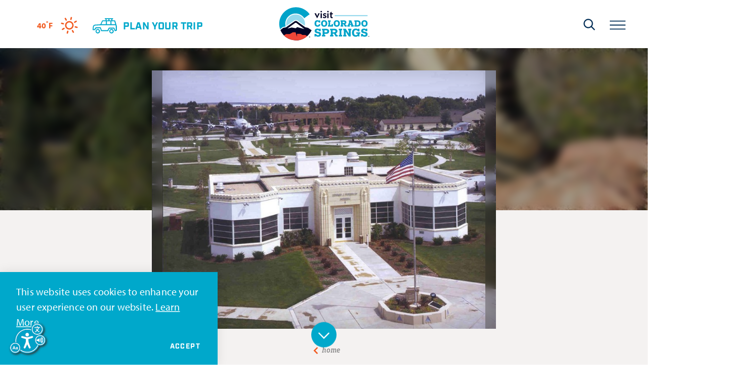

--- FILE ---
content_type: text/html; charset=UTF-8
request_url: https://www.visitcos.com/directory/peterson-air-space-museum/
body_size: 34858
content:
<!DOCTYPE html>
<html lang="en-US" class="no-js">
<head>
                                
    <meta charset="utf-8" />
    <meta http-equiv="x-ua-compatible" content="ie=edge" />
    <meta name="viewport" content="width=device-width, initial-scale=1.0" />
    <meta name="apple-mobile-web-app-capable" content="yes" />

        <meta name="theme-color" content="#002d56" />

                                                        <style>/*! modern-normalize v0.6.0 | MIT License | https://github.com/sindresorhus/modern-normalize */:root{-moz-tab-size:4;-o-tab-size:4;tab-size:4}html{line-height:1.15;-webkit-text-size-adjust:100%}body{margin:0}hr{height:0}abbr[title]{-webkit-text-decoration:underline dotted;text-decoration:underline dotted}b,strong{font-weight:bolder}code,kbd,pre,samp{font-family:SFMono-Regular,Consolas,Liberation Mono,Menlo,monospace;font-size:1em}sub,sup{position:relative;vertical-align:baseline;font-size:75%;line-height:0}sub{bottom:-.25em}sup{top:-.5em}button,input,optgroup,select,textarea{margin:0;font-family:inherit;font-size:100%;line-height:1.15}button,select{text-transform:none}[type=button],[type=reset],[type=submit],button{-webkit-appearance:button}[type=button]::-moz-focus-inner,[type=reset]::-moz-focus-inner,[type=submit]::-moz-focus-inner,button::-moz-focus-inner{padding:0;border-style:none}[type=button]:-moz-focusring,[type=reset]:-moz-focusring,[type=submit]:-moz-focusring,button:-moz-focusring{outline:1px dotted ButtonText}fieldset{padding:.35em .75em .625em}legend{padding:0}progress{vertical-align:baseline}[type=number]::-webkit-inner-spin-button,[type=number]::-webkit-outer-spin-button{height:auto}[type=search]{-webkit-appearance:textfield;outline-offset:-2px}[type=search]::-webkit-search-decoration{-webkit-appearance:none}::-webkit-file-upload-button{-webkit-appearance:button;font:inherit}summary{display:list-item}[hidden]{display:none!important}.critical-fade{opacity:0;width:100%;max-width:100%;-webkit-transition:opacity .5s ease;transition:opacity .5s ease}.is-hidden,.show-for-print,[v-cloak]{display:none!important}.show-for-sr,.show-on-focus{position:absolute!important;width:1px;height:1px;overflow:hidden;clip:rect(1px 1px 1px 1px);clip:rect(1px,1px,1px,1px);white-space:nowrap}.show-on-focus:active,.show-on-focus:focus{position:static!important;width:auto;height:auto;overflow:visible;clip:auto}*,:after,:before{-webkit-box-sizing:border-box;box-sizing:border-box}html{-webkit-font-smoothing:antialiased;-moz-osx-font-smoothing:grayscale;text-rendering:optimizeLegibility;scroll-behavior:smooth;scroll-padding-top:95px}@media only screen and (min-width:1300px){html html{scroll-padding-top:95px}}@media screen and (prefers-reduced-motion:reduce){html{scroll-behavior:auto}}body{margin:0 auto;background-color:#fff;color:#181818;line-height:1;font-family:myriad-pro,sans-serif;font-style:normal;font-weight:400;font-size:16px;font-size:1rem;letter-spacing:.01em;line-height:1.5}@media only screen and (min-width:320px) and (max-width:1199px){body{font-size:calc(.455vw + 14.54545px)}}@media only screen and (min-width:1200px){body{font-size:20px;font-size:1.25rem}}html:not(.hideHeader) body{padding-top:95px}@media only screen and (min-width:1300px){html:not(.hideHeader) body{padding-top:95px}}a>svg,button>svg{pointer-events:none}::-moz-selection{background-color:rgba(241,92,34,.8);color:#fff}::selection{background-color:rgba(241,92,34,.8);color:#fff}@media (hover:hover){a[href^="tel:"]{color:inherit}}blockquote,dd,div,dl,dt,form,li,ol,p,pre,td,th,ul{margin:0;padding:0}p{font-size:inherit;text-rendering:optimizeLegibility}em,i{font-style:italic}em,i,small{line-height:inherit}small{font-size:80%}a{-webkit-transition:color .3s ease;transition:color .3s ease;line-height:inherit;text-decoration:none}a,button{color:currentColor;cursor:pointer}button{margin:0;padding:0;background:transparent;border:none;font-size:inherit;text-transform:none;-webkit-appearance:none;-moz-appearance:none;appearance:none}button[disabled]{opacity:.5}button[disabled],html input[disabled]{cursor:default}img{display:inline-block;vertical-align:middle}img,svg{max-width:100%;height:auto}a img,hr{border:0}hr{margin:1rem auto;border-bottom:1px solid #ccc}dl,ol,ul{list-style-position:outside}li{font-size:inherit}ul{list-style-type:disc}ol,ol ol,ol ul,ul,ul ol,ul ul{margin-left:1.25rem}dl dt{font-weight:700}blockquote{padding:.5625rem 1.25rem 0 1.1875rem;border-left:1px solid #ccc}blockquote,blockquote p{line-height:1.6}cite{display:block;font-size:.8125rem}cite:before{content:"— "}abbr{border-bottom:1px dotted #0a0a0a;color:#0a0a0a;cursor:help}figure{margin:0}code{padding:.125rem .3125rem .0625rem;border:1px solid #ccc;font-weight:400}code,kbd{background-color:#eee;color:#0a0a0a}kbd{margin:0;padding:.125rem .25rem 0;font-family:Consolas,Liberation Mono,Courier,monospace}@-webkit-keyframes spin{0%{-webkit-transform:rotate(0deg);transform:rotate(0deg)}to{-webkit-transform:rotate(359deg);transform:rotate(359deg)}}@keyframes spin{0%{-webkit-transform:rotate(0deg);transform:rotate(0deg)}to{-webkit-transform:rotate(359deg);transform:rotate(359deg)}}@-webkit-keyframes floating{0%{-webkit-transform:translateY(0);transform:translateY(0)}50%{-webkit-transform:translateY(10%);transform:translateY(10%)}to{-webkit-transform:translateY(0);transform:translateY(0)}}@keyframes floating{0%{-webkit-transform:translateY(0);transform:translateY(0)}50%{-webkit-transform:translateY(10%);transform:translateY(10%)}to{-webkit-transform:translateY(0);transform:translateY(0)}}body{display:-webkit-box;display:-ms-flexbox;display:flex;-webkit-box-flex:1;-ms-flex:1 0 auto;flex:1 0 auto;-webkit-box-orient:vertical;-webkit-box-direction:normal;-ms-flex-direction:column;flex-direction:column;width:100%;max-width:100%;overflow-x:hidden}html:not(.ie11) body{min-height:100vh;min-height:calc(var(--vh, 1vh)*100)}.layout--form-max,.layout--wrapper{width:100%;margin-right:auto;margin-left:auto}.layout--form-max{max-width:768px}.layout--hero-summary-max{max-width:380px}.layout--hero-summary-max,.layout--text-max{width:100%;margin-right:auto;margin-left:auto}.layout--text-max{max-width:880px}.layout--author{max-width:824px}.layout--author,.layout--text-detail{width:100%;margin-right:auto;margin-left:auto}.layout--text-detail{max-width:1032px}.layout--search{max-width:960px}.layout--quote,.layout--search{width:100%;margin-right:auto;margin-left:auto}.layout--quote{max-width:1096px}.layout--fence-max,.layout--wide{max-width:1280px}.layout--fence-max,.layout--hd,.layout--wide{width:100%;margin-right:auto;margin-left:auto}.layout--hd{max-width:1920px}.layout--nav{max-width:480px}.layout--nav,.layout--spread{width:100%;margin-right:auto;margin-left:auto}.layout--spread{max-width:1540px}.layout--featured{max-width:1640px}.layout--detail,.layout--featured{width:100%;margin-right:auto;margin-left:auto}.layout--detail{max-width:768px}.layout--fluid-h,.layout--padded-h{padding-right:1rem;padding-left:1rem}@media only screen and (min-width:414px){.layout--fluid-h,.layout--padded-h{padding-right:2.25rem;padding-left:2.25rem}}@media only screen and (min-width:1024px){.layout--fluid-h,.layout--padded-h{padding-right:2.75rem;padding-left:2.75rem}}.layout--fluid-h .layout--fluid-h{padding-right:0;padding-left:0}.layout--fluid-v,.layout--padded-v{padding-top:1rem;padding-bottom:1rem}@media only screen and (min-width:414px){.layout--fluid-v,.layout--padded-v{padding-top:2.25rem;padding-bottom:2.25rem}}@media only screen and (min-width:1024px){.layout--fluid-v,.layout--padded-v{padding-top:2.75rem;padding-bottom:2.75rem}}.layout--fluid-v .layout--fluid-v{padding-top:0;padding-bottom:0}.layout--spaced-v{padding-top:6.5rem;padding-bottom:6.5rem}.layout--spaced-v-1{padding-top:1rem;padding-bottom:1rem}.layout--spaced-v-modal{padding-top:3rem;padding-bottom:8rem}.sticky{position:sticky;z-index:1;top:3.125rem;width:100%}.bg--dark{color:#fff}.bg--light{color:#181818}.bg--none{--bg-color:transparent;--is-collapsed:0;background-color:transparent}.bg--lower-none:not(.bg--lower-no-collapse)+.bg--none:not(.bg--no-collapse),.bg--lower-none:not(.bg--lower-no-collapse)+.bg--none:not(.bg--no-collapse)>:first-child.bg--none:not(.bg--no-collapse),.bg--lower-none:not(.bg--lower-no-collapse)+.bg--none:not(.bg--no-collapse)>:first-child.bg--none:not(.bg--no-collapse)>:first-child.bg--none:not(.bg--no-collapse),.bg--lower-none:not(.bg--lower-no-collapse)+.bg--none:not(.bg--no-collapse)>:first-child.bg--none:not(.bg--no-collapse)>:first-child.bg--none:not(.bg--no-collapse)>:first-child.bg--none:not(.bg--no-collapse),.bg--none:not([class*=bg--lower-]):not(.bg--no-collapse)+.bg--none:not(.bg--no-collapse),.bg--none:not([class*=bg--lower-]):not(.bg--no-collapse)+.bg--none:not(.bg--no-collapse)>:first-child.bg--none:not(.bg--no-collapse),.bg--none:not([class*=bg--lower-]):not(.bg--no-collapse)+.bg--none:not(.bg--no-collapse)>:first-child.bg--none:not(.bg--no-collapse)>:first-child.bg--none:not(.bg--no-collapse),.bg--none:not([class*=bg--lower-]):not(.bg--no-collapse)+.bg--none:not(.bg--no-collapse)>:first-child.bg--none:not(.bg--no-collapse)>:first-child.bg--none:not(.bg--no-collapse)>:first-child.bg--none:not(.bg--no-collapse){--is-collapsed:1;padding-top:0}.bg--cosLightBlue{--bg-color:#00a8cb;--is-collapsed:0;background-color:#00a8cb}.bg--cosLightBlue:not([class*=bg--lower-]):not(.bg--no-collapse)+.bg--cosLightBlue:not(.bg--no-collapse),.bg--cosLightBlue:not([class*=bg--lower-]):not(.bg--no-collapse)+.bg--cosLightBlue:not(.bg--no-collapse)>:first-child.bg--cosLightBlue:not(.bg--no-collapse),.bg--cosLightBlue:not([class*=bg--lower-]):not(.bg--no-collapse)+.bg--cosLightBlue:not(.bg--no-collapse)>:first-child.bg--cosLightBlue:not(.bg--no-collapse)>:first-child.bg--cosLightBlue:not(.bg--no-collapse),.bg--cosLightBlue:not([class*=bg--lower-]):not(.bg--no-collapse)+.bg--cosLightBlue:not(.bg--no-collapse)>:first-child.bg--cosLightBlue:not(.bg--no-collapse)>:first-child.bg--cosLightBlue:not(.bg--no-collapse)>:first-child.bg--cosLightBlue:not(.bg--no-collapse),.bg--lower-cosLightBlue:not(.bg--lower-no-collapse)+.bg--cosLightBlue:not(.bg--no-collapse),.bg--lower-cosLightBlue:not(.bg--lower-no-collapse)+.bg--cosLightBlue:not(.bg--no-collapse)>:first-child.bg--cosLightBlue:not(.bg--no-collapse),.bg--lower-cosLightBlue:not(.bg--lower-no-collapse)+.bg--cosLightBlue:not(.bg--no-collapse)>:first-child.bg--cosLightBlue:not(.bg--no-collapse)>:first-child.bg--cosLightBlue:not(.bg--no-collapse),.bg--lower-cosLightBlue:not(.bg--lower-no-collapse)+.bg--cosLightBlue:not(.bg--no-collapse)>:first-child.bg--cosLightBlue:not(.bg--no-collapse)>:first-child.bg--cosLightBlue:not(.bg--no-collapse)>:first-child.bg--cosLightBlue:not(.bg--no-collapse){--is-collapsed:1;padding-top:0}.bg--cosOrange{--bg-color:#f15c22;--is-collapsed:0;background-color:#f15c22}.bg--cosOrange:not([class*=bg--lower-]):not(.bg--no-collapse)+.bg--cosOrange:not(.bg--no-collapse),.bg--cosOrange:not([class*=bg--lower-]):not(.bg--no-collapse)+.bg--cosOrange:not(.bg--no-collapse)>:first-child.bg--cosOrange:not(.bg--no-collapse),.bg--cosOrange:not([class*=bg--lower-]):not(.bg--no-collapse)+.bg--cosOrange:not(.bg--no-collapse)>:first-child.bg--cosOrange:not(.bg--no-collapse)>:first-child.bg--cosOrange:not(.bg--no-collapse),.bg--cosOrange:not([class*=bg--lower-]):not(.bg--no-collapse)+.bg--cosOrange:not(.bg--no-collapse)>:first-child.bg--cosOrange:not(.bg--no-collapse)>:first-child.bg--cosOrange:not(.bg--no-collapse)>:first-child.bg--cosOrange:not(.bg--no-collapse),.bg--lower-cosOrange:not(.bg--lower-no-collapse)+.bg--cosOrange:not(.bg--no-collapse),.bg--lower-cosOrange:not(.bg--lower-no-collapse)+.bg--cosOrange:not(.bg--no-collapse)>:first-child.bg--cosOrange:not(.bg--no-collapse),.bg--lower-cosOrange:not(.bg--lower-no-collapse)+.bg--cosOrange:not(.bg--no-collapse)>:first-child.bg--cosOrange:not(.bg--no-collapse)>:first-child.bg--cosOrange:not(.bg--no-collapse),.bg--lower-cosOrange:not(.bg--lower-no-collapse)+.bg--cosOrange:not(.bg--no-collapse)>:first-child.bg--cosOrange:not(.bg--no-collapse)>:first-child.bg--cosOrange:not(.bg--no-collapse)>:first-child.bg--cosOrange:not(.bg--no-collapse){--is-collapsed:1;padding-top:0}.bg--cosDarkBlue{--bg-color:#002d56;--is-collapsed:0;background-color:#002d56}.bg--cosDarkBlue:not([class*=bg--lower-]):not(.bg--no-collapse)+.bg--cosDarkBlue:not(.bg--no-collapse),.bg--cosDarkBlue:not([class*=bg--lower-]):not(.bg--no-collapse)+.bg--cosDarkBlue:not(.bg--no-collapse)>:first-child.bg--cosDarkBlue:not(.bg--no-collapse),.bg--cosDarkBlue:not([class*=bg--lower-]):not(.bg--no-collapse)+.bg--cosDarkBlue:not(.bg--no-collapse)>:first-child.bg--cosDarkBlue:not(.bg--no-collapse)>:first-child.bg--cosDarkBlue:not(.bg--no-collapse),.bg--cosDarkBlue:not([class*=bg--lower-]):not(.bg--no-collapse)+.bg--cosDarkBlue:not(.bg--no-collapse)>:first-child.bg--cosDarkBlue:not(.bg--no-collapse)>:first-child.bg--cosDarkBlue:not(.bg--no-collapse)>:first-child.bg--cosDarkBlue:not(.bg--no-collapse),.bg--lower-cosDarkBlue:not(.bg--lower-no-collapse)+.bg--cosDarkBlue:not(.bg--no-collapse),.bg--lower-cosDarkBlue:not(.bg--lower-no-collapse)+.bg--cosDarkBlue:not(.bg--no-collapse)>:first-child.bg--cosDarkBlue:not(.bg--no-collapse),.bg--lower-cosDarkBlue:not(.bg--lower-no-collapse)+.bg--cosDarkBlue:not(.bg--no-collapse)>:first-child.bg--cosDarkBlue:not(.bg--no-collapse)>:first-child.bg--cosDarkBlue:not(.bg--no-collapse),.bg--lower-cosDarkBlue:not(.bg--lower-no-collapse)+.bg--cosDarkBlue:not(.bg--no-collapse)>:first-child.bg--cosDarkBlue:not(.bg--no-collapse)>:first-child.bg--cosDarkBlue:not(.bg--no-collapse)>:first-child.bg--cosDarkBlue:not(.bg--no-collapse){--is-collapsed:1;padding-top:0}.bg--cosLightGray{--bg-color:#f4f2f1;--is-collapsed:0;background-color:#f4f2f1}.bg--cosLightGray:not([class*=bg--lower-]):not(.bg--no-collapse)+.bg--cosLightGray:not(.bg--no-collapse),.bg--cosLightGray:not([class*=bg--lower-]):not(.bg--no-collapse)+.bg--cosLightGray:not(.bg--no-collapse)>:first-child.bg--cosLightGray:not(.bg--no-collapse),.bg--cosLightGray:not([class*=bg--lower-]):not(.bg--no-collapse)+.bg--cosLightGray:not(.bg--no-collapse)>:first-child.bg--cosLightGray:not(.bg--no-collapse)>:first-child.bg--cosLightGray:not(.bg--no-collapse),.bg--cosLightGray:not([class*=bg--lower-]):not(.bg--no-collapse)+.bg--cosLightGray:not(.bg--no-collapse)>:first-child.bg--cosLightGray:not(.bg--no-collapse)>:first-child.bg--cosLightGray:not(.bg--no-collapse)>:first-child.bg--cosLightGray:not(.bg--no-collapse),.bg--lower-cosLightGray:not(.bg--lower-no-collapse)+.bg--cosLightGray:not(.bg--no-collapse),.bg--lower-cosLightGray:not(.bg--lower-no-collapse)+.bg--cosLightGray:not(.bg--no-collapse)>:first-child.bg--cosLightGray:not(.bg--no-collapse),.bg--lower-cosLightGray:not(.bg--lower-no-collapse)+.bg--cosLightGray:not(.bg--no-collapse)>:first-child.bg--cosLightGray:not(.bg--no-collapse)>:first-child.bg--cosLightGray:not(.bg--no-collapse),.bg--lower-cosLightGray:not(.bg--lower-no-collapse)+.bg--cosLightGray:not(.bg--no-collapse)>:first-child.bg--cosLightGray:not(.bg--no-collapse)>:first-child.bg--cosLightGray:not(.bg--no-collapse)>:first-child.bg--cosLightGray:not(.bg--no-collapse){--is-collapsed:1;padding-top:0}.bg--cosTan{--bg-color:#cea070;--is-collapsed:0;background-color:#cea070}.bg--cosTan:not([class*=bg--lower-]):not(.bg--no-collapse)+.bg--cosTan:not(.bg--no-collapse),.bg--cosTan:not([class*=bg--lower-]):not(.bg--no-collapse)+.bg--cosTan:not(.bg--no-collapse)>:first-child.bg--cosTan:not(.bg--no-collapse),.bg--cosTan:not([class*=bg--lower-]):not(.bg--no-collapse)+.bg--cosTan:not(.bg--no-collapse)>:first-child.bg--cosTan:not(.bg--no-collapse)>:first-child.bg--cosTan:not(.bg--no-collapse),.bg--cosTan:not([class*=bg--lower-]):not(.bg--no-collapse)+.bg--cosTan:not(.bg--no-collapse)>:first-child.bg--cosTan:not(.bg--no-collapse)>:first-child.bg--cosTan:not(.bg--no-collapse)>:first-child.bg--cosTan:not(.bg--no-collapse),.bg--lower-cosTan:not(.bg--lower-no-collapse)+.bg--cosTan:not(.bg--no-collapse),.bg--lower-cosTan:not(.bg--lower-no-collapse)+.bg--cosTan:not(.bg--no-collapse)>:first-child.bg--cosTan:not(.bg--no-collapse),.bg--lower-cosTan:not(.bg--lower-no-collapse)+.bg--cosTan:not(.bg--no-collapse)>:first-child.bg--cosTan:not(.bg--no-collapse)>:first-child.bg--cosTan:not(.bg--no-collapse),.bg--lower-cosTan:not(.bg--lower-no-collapse)+.bg--cosTan:not(.bg--no-collapse)>:first-child.bg--cosTan:not(.bg--no-collapse)>:first-child.bg--cosTan:not(.bg--no-collapse)>:first-child.bg--cosTan:not(.bg--no-collapse){--is-collapsed:1;padding-top:0}.bg--white{--bg-color:#fff;--is-collapsed:0;background-color:#fff}.bg--lower-white:not(.bg--lower-no-collapse)+.bg--white:not(.bg--no-collapse),.bg--lower-white:not(.bg--lower-no-collapse)+.bg--white:not(.bg--no-collapse)>:first-child.bg--white:not(.bg--no-collapse),.bg--lower-white:not(.bg--lower-no-collapse)+.bg--white:not(.bg--no-collapse)>:first-child.bg--white:not(.bg--no-collapse)>:first-child.bg--white:not(.bg--no-collapse),.bg--lower-white:not(.bg--lower-no-collapse)+.bg--white:not(.bg--no-collapse)>:first-child.bg--white:not(.bg--no-collapse)>:first-child.bg--white:not(.bg--no-collapse)>:first-child.bg--white:not(.bg--no-collapse),.bg--white:not([class*=bg--lower-]):not(.bg--no-collapse)+.bg--white:not(.bg--no-collapse),.bg--white:not([class*=bg--lower-]):not(.bg--no-collapse)+.bg--white:not(.bg--no-collapse)>:first-child.bg--white:not(.bg--no-collapse),.bg--white:not([class*=bg--lower-]):not(.bg--no-collapse)+.bg--white:not(.bg--no-collapse)>:first-child.bg--white:not(.bg--no-collapse)>:first-child.bg--white:not(.bg--no-collapse),.bg--white:not([class*=bg--lower-]):not(.bg--no-collapse)+.bg--white:not(.bg--no-collapse)>:first-child.bg--white:not(.bg--no-collapse)>:first-child.bg--white:not(.bg--no-collapse)>:first-child.bg--white:not(.bg--no-collapse){--is-collapsed:1;padding-top:0}.bg--cosLightBlueTorn{--bg-color:#00a8cb;--is-collapsed:0;background-color:#00a8cb}.bg--collapse,.bg--cosLightBlueTorn:not([class*=bg--lower-]):not(.bg--no-collapse)+.bg--cosLightBlueTorn:not(.bg--no-collapse),.bg--cosLightBlueTorn:not([class*=bg--lower-]):not(.bg--no-collapse)+.bg--cosLightBlueTorn:not(.bg--no-collapse)>:first-child.bg--cosLightBlueTorn:not(.bg--no-collapse),.bg--cosLightBlueTorn:not([class*=bg--lower-]):not(.bg--no-collapse)+.bg--cosLightBlueTorn:not(.bg--no-collapse)>:first-child.bg--cosLightBlueTorn:not(.bg--no-collapse)>:first-child.bg--cosLightBlueTorn:not(.bg--no-collapse),.bg--cosLightBlueTorn:not([class*=bg--lower-]):not(.bg--no-collapse)+.bg--cosLightBlueTorn:not(.bg--no-collapse)>:first-child.bg--cosLightBlueTorn:not(.bg--no-collapse)>:first-child.bg--cosLightBlueTorn:not(.bg--no-collapse)>:first-child.bg--cosLightBlueTorn:not(.bg--no-collapse),.bg--lower-cosLightBlueTorn:not(.bg--lower-no-collapse)+.bg--cosLightBlueTorn:not(.bg--no-collapse),.bg--lower-cosLightBlueTorn:not(.bg--lower-no-collapse)+.bg--cosLightBlueTorn:not(.bg--no-collapse)>:first-child.bg--cosLightBlueTorn:not(.bg--no-collapse),.bg--lower-cosLightBlueTorn:not(.bg--lower-no-collapse)+.bg--cosLightBlueTorn:not(.bg--no-collapse)>:first-child.bg--cosLightBlueTorn:not(.bg--no-collapse)>:first-child.bg--cosLightBlueTorn:not(.bg--no-collapse),.bg--lower-cosLightBlueTorn:not(.bg--lower-no-collapse)+.bg--cosLightBlueTorn:not(.bg--no-collapse)>:first-child.bg--cosLightBlueTorn:not(.bg--no-collapse)>:first-child.bg--cosLightBlueTorn:not(.bg--no-collapse)>:first-child.bg--cosLightBlueTorn:not(.bg--no-collapse){--is-collapsed:1;padding-top:0}.bg--logo.bg--logo:before{content:"";position:absolute;top:30%;left:30%;width:40%;height:40%;background-color:transparent;background-image:url(/svg/logo-white.svg);background-repeat:no-repeat;background-position:50%;background-size:contain}.lobotomize *+*{margin-top:1.5rem}.lobotomize br{margin:0!important}.lobotomize--level>*+*{margin-top:1.5rem}.lobotomize--level br{margin:0!important}.autoMargins *{margin-top:1.5rem}.autoMargins--none *,.autoMargins .visuallyHidden+*,.autoMargins :first-child{margin-top:0}h1,h2,h3,h4,h5,h6{margin:0}.h1{font-family:industry,sans-serif;font-style:normal;font-weight:700;font-size:36px;font-size:2.25rem;letter-spacing:.05em;text-transform:none;line-height:1.1}@media only screen and (min-width:320px) and (max-width:1199px){.h1{font-size:calc(.682vw + 33.81818px)}}@media only screen and (min-width:1200px){.h1{font-size:42px;font-size:2.625rem}}.h2{font-family:vista-slab,serif;font-style:normal;font-weight:700;font-size:18px;font-size:1.125rem;letter-spacing:-.01em;line-height:1.5;font-size:24px;font-size:1.5rem;line-height:1.1}@media only screen and (min-width:320px) and (max-width:1199px){.h2{font-size:calc(.909vw + 15.09091px)}}@media only screen and (min-width:1200px){.h2{font-size:26px;font-size:1.625rem}}@media only screen and (min-width:320px) and (max-width:1199px){.h2{font-size:calc(.682vw + 21.81818px)}}@media only screen and (min-width:1200px){.h2{font-size:30px;font-size:1.875rem}}.h3{font-family:industry,sans-serif;font-style:normal;font-weight:700;font-size:36px;font-size:2.25rem;letter-spacing:.05em;text-transform:none;line-height:1.1;font-size:16px;font-size:1rem;text-transform:uppercase}@media only screen and (min-width:320px) and (max-width:1199px){.h3{font-size:calc(.682vw + 33.81818px)}}@media only screen and (min-width:1200px){.h3{font-size:42px;font-size:2.625rem}}@media only screen and (min-width:320px) and (max-width:1199px){.h3{font-size:calc(.227vw + 15.27273px)}}@media only screen and (min-width:1200px){.h3{font-size:18px;font-size:1.125rem}}.h4{font-size:17px;font-size:1.0625rem}@media only screen and (min-width:320px) and (max-width:1199px){.h4{font-size:calc(.455vw + 15.54545px)}}@media only screen and (min-width:1200px){.h4{font-size:21px;font-size:1.3125rem}}.h5{font-size:17px;font-size:1.0625rem}@media only screen and (min-width:320px) and (max-width:1199px){.h5{font-size:calc(.455vw + 15.54545px)}}@media only screen and (min-width:1200px){.h5{font-size:21px;font-size:1.3125rem}}.h6{font-size:17px;font-size:1.0625rem}@media only screen and (min-width:320px) and (max-width:1199px){.h6{font-size:calc(.455vw + 15.54545px)}}@media only screen and (min-width:1200px){.h6{font-size:21px;font-size:1.3125rem}}.text--content{font-family:myriad-pro,sans-serif;font-style:normal;font-weight:400;font-size:16px;font-size:1rem;letter-spacing:.01em;line-height:1.5}@media only screen and (min-width:320px) and (max-width:1199px){.text--content{font-size:calc(.455vw + 14.54545px)}}@media only screen and (min-width:1200px){.text--content{font-size:20px;font-size:1.25rem}}.text--content h1{font-family:industry,sans-serif;font-style:normal;font-weight:700;font-size:36px;font-size:2.25rem;letter-spacing:.05em;text-transform:none;line-height:1.1}@media only screen and (min-width:320px) and (max-width:1199px){.text--content h1{font-size:calc(.682vw + 33.81818px)}}@media only screen and (min-width:1200px){.text--content h1{font-size:42px;font-size:2.625rem}}.text--content h2{font-family:vista-slab,serif;font-style:normal;font-weight:700;font-size:18px;font-size:1.125rem;letter-spacing:-.01em;line-height:1.5;font-size:24px;font-size:1.5rem;line-height:1.1}@media only screen and (min-width:320px) and (max-width:1199px){.text--content h2{font-size:calc(.909vw + 15.09091px)}}@media only screen and (min-width:1200px){.text--content h2{font-size:26px;font-size:1.625rem}}@media only screen and (min-width:320px) and (max-width:1199px){.text--content h2{font-size:calc(.682vw + 21.81818px)}}@media only screen and (min-width:1200px){.text--content h2{font-size:30px;font-size:1.875rem}}.text--content h3{font-family:industry,sans-serif;font-style:normal;font-weight:700;font-size:36px;font-size:2.25rem;letter-spacing:.05em;text-transform:none;line-height:1.1;font-size:16px;font-size:1rem;text-transform:uppercase}@media only screen and (min-width:320px) and (max-width:1199px){.text--content h3{font-size:calc(.682vw + 33.81818px)}}@media only screen and (min-width:1200px){.text--content h3{font-size:42px;font-size:2.625rem}}@media only screen and (min-width:320px) and (max-width:1199px){.text--content h3{font-size:calc(.227vw + 15.27273px)}}@media only screen and (min-width:1200px){.text--content h3{font-size:18px;font-size:1.125rem}}.text--content h4{font-size:17px;font-size:1.0625rem}@media only screen and (min-width:320px) and (max-width:1199px){.text--content h4{font-size:calc(.455vw + 15.54545px)}}@media only screen and (min-width:1200px){.text--content h4{font-size:21px;font-size:1.3125rem}}.text--content h5{font-size:17px;font-size:1.0625rem}@media only screen and (min-width:320px) and (max-width:1199px){.text--content h5{font-size:calc(.455vw + 15.54545px)}}@media only screen and (min-width:1200px){.text--content h5{font-size:21px;font-size:1.3125rem}}.text--content h6{font-size:17px;font-size:1.0625rem}@media only screen and (min-width:320px) and (max-width:1199px){.text--content h6{font-size:calc(.455vw + 15.54545px)}}@media only screen and (min-width:1200px){.text--content h6{font-size:21px;font-size:1.3125rem}}.text--content.text--center li{max-width:-webkit-fit-content;max-width:-moz-fit-content;max-width:fit-content;margin-right:auto;margin-left:auto}.text--content .lobotomize li+li{margin-top:0}.ddOptions__cta,.form__file-cta,.form__file-group,.RLTimePicker input,[type=color],[type=date],[type=datetime-local],[type=datetime],[type=email],[type=month],[type=number],[type=password],[type=search],[type=tel],[type=text],[type=time],[type=url],[type=week],select,textarea{font-family:myriad-pro,sans-serif;font-style:normal;font-weight:400;letter-spacing:.01em;line-height:1.5;font-size:16px;font-size:1rem;display:block;-webkit-box-sizing:border-box;box-sizing:border-box;width:100%;height:2.75rem;padding:.5rem 0;-webkit-transition:border-color .3s ease;transition:border-color .3s ease;background-color:transparent;border:1px solid transparent;border-bottom-color:hsla(0,0%,80%,.75);border-radius:0;color:#181818;-webkit-appearance:none;-moz-appearance:none;appearance:none}@media only screen and (min-width:320px) and (max-width:1199px){.ddOptions__cta,.form__file-cta,.form__file-group,.RLTimePicker input,[type=color],[type=date],[type=datetime-local],[type=datetime],[type=email],[type=month],[type=number],[type=password],[type=search],[type=tel],[type=text],[type=time],[type=url],[type=week],select,textarea{font-size:calc(.455vw + 14.54545px)}}@media only screen and (min-width:1200px){.ddOptions__cta,.form__file-cta,.form__file-group,.RLTimePicker input,[type=color],[type=date],[type=datetime-local],[type=datetime],[type=email],[type=month],[type=number],[type=password],[type=search],[type=tel],[type=text],[type=time],[type=url],[type=week],select,textarea{font-size:20px;font-size:1.25rem}}@media only screen and (min-width:320px) and (max-width:1199px){.ddOptions__cta,.form__file-cta,.form__file-group,.RLTimePicker input,[type=color],[type=date],[type=datetime-local],[type=datetime],[type=email],[type=month],[type=number],[type=password],[type=search],[type=tel],[type=text],[type=time],[type=url],[type=week],select,textarea{font-size:16px}}@media only screen and (min-width:1200px){.ddOptions__cta,.form__file-cta,.form__file-group,.RLTimePicker input,[type=color],[type=date],[type=datetime-local],[type=datetime],[type=email],[type=month],[type=number],[type=password],[type=search],[type=tel],[type=text],[type=time],[type=url],[type=week],select,textarea{font-size:16px;font-size:1rem}}textarea{max-width:100%}textarea[rows]{height:auto}input::-webkit-input-placeholder,textarea::-webkit-input-placeholder{color:#181818}input::-moz-placeholder,textarea::-moz-placeholder{color:#181818}input:-ms-input-placeholder,textarea:-ms-input-placeholder{color:#181818}input::-ms-input-placeholder,textarea::-ms-input-placeholder{color:#181818}input::placeholder,textarea::placeholder{color:#181818}input:disabled,input[readonly],textarea:disabled,textarea[readonly]{background-color:#e6e6e6;cursor:not-allowed}[type=button],[type=submit]{border:none;border-radius:0;-webkit-appearance:none;-moz-appearance:none;appearance:none}input[type=search]{-webkit-box-sizing:border-box;box-sizing:border-box}[type=checkbox]+label[for],[type=radio]+label[for]{cursor:pointer}[type=file]{width:100%}label{display:block;margin:0}.ddOptions__cta,select{width:100%;height:2.75rem;padding:0 1.5rem 0 0;-webkit-transition:border-color .3s ease,border-color .3s ease,-webkit-box-shadow .5s;transition:border-color .3s ease,border-color .3s ease,-webkit-box-shadow .5s;transition:border-color .3s ease,box-shadow .5s,border-color .3s ease;transition:border-color .3s ease,box-shadow .5s,border-color .3s ease,-webkit-box-shadow .5s;background-color:transparent;background-image:url("data:image/svg+xml;utf8, <svg xmlns='http://www.w3.org/2000/svg' version='1.1' width='32' height='24' viewBox='0 0 32 24'><polygon points='0, 0 32, 0 16, 24' style='fill: currentColor'></polygon></svg>");background-repeat:no-repeat;background-position:right -1rem center;background-size:9px 6px;border:1px solid transparent;border-bottom-color:hsla(0,0%,80%,.75);border-radius:0;line-height:1;-moz-appearance:none;appearance:none;background-origin:content-box;-webkit-appearance:none}.ddOptions__cta::-ms-expand,select::-ms-expand{display:none}@media screen and (min-width:0\0){select{background-image:url("[data-uri]")}}select:disabled{background-color:#e6e6e6;cursor:not-allowed}select::-ms-expand{display:none}select[multiple]{height:auto;background-image:none}fieldset{margin:0;padding:0;border:none}table{width:100%;margin-bottom:1rem;border-radius:0}table tbody,table tfoot,table thead{background-color:#fff;border:1px solid #f4f2f1}table caption{padding:.5rem .625rem .625rem;font-weight:700}table tfoot,table thead{background-color:#eee;color:#181818}table tfoot tr,table thead tr{background-color:transparent}table tfoot td,table tfoot th,table thead td,table thead th{padding:.5rem .625rem .625rem;text-align:left}table tbody td,table tbody th{padding:.5rem .625rem .625rem}table tbody tr:nth-child(2n){background-color:#f4f2f1;border-bottom:0}@media (prefers-reduced-motion:reduce){*{-webkit-transition-duration:.1s!important;transition-duration:.1s!important;-webkit-animation-duration:.1s!important;animation-duration:.1s!important}}.icon{display:inline-block;position:relative;vertical-align:middle;width:1em;max-width:100%;height:1em;fill:currentColor}.icon--back{-webkit-transform:rotate(180deg);transform:rotate(180deg)}.icon--reverse{-webkit-transform:scaleX(-1);transform:scaleX(-1)}.icon.icon-arrow-pointer{width:1rem;height:2rem}.icon.icon-arrow-pointer.rotate{-webkit-transform:rotate(180deg);transform:rotate(180deg)}@media only screen and (min-width:1024px){.icon.icon-arrow-pointer{width:2.1875rem;height:3.9375rem}}.icon.icon-arrow-curved{width:5rem;height:auto;color:#f15c22}.bg--cosOrange .icon.icon-arrow-curved{color:#fff}.icon.icon-arrow-curved.flip{-webkit-transform:scaleY(-1);transform:scaleY(-1)}.icon.icon-arrow-curved.rotate{-webkit-transform:rotate(90deg);transform:rotate(90deg)}.hover-label{position:relative;overflow:visible}.hover-label__label{opacity:0;position:absolute;z-index:2;top:100%;left:50%;width:auto;min-width:-webkit-fit-content;min-width:-moz-fit-content;min-width:fit-content;max-width:120px;padding:.5rem;-webkit-transform:translate(-50%,.125rem);transform:translate(-50%,.125rem);-webkit-transition:opacity .3s ease,-webkit-transform .3s ease;transition:opacity .3s ease,-webkit-transform .3s ease;transition:opacity .3s ease,transform .3s ease;transition:opacity .3s ease,transform .3s ease,-webkit-transform .3s ease;background-color:#002d56;color:#fff;text-align:center;pointer-events:none;font-family:myriad-pro,sans-serif;font-style:normal;font-weight:400;font-size:16px;font-size:1rem;letter-spacing:.01em;line-height:1.5;font-size:12px;font-size:.75rem;line-height:1.2}@media only screen and (min-width:320px) and (max-width:1199px){.hover-label__label{font-size:calc(.455vw + 14.54545px)}}@media only screen and (min-width:1200px){.hover-label__label{font-size:20px;font-size:1.25rem}}@media only screen and (min-width:320px) and (max-width:1199px){.hover-label__label{font-size:12px}}@media only screen and (min-width:1200px){.hover-label__label{font-size:12px;font-size:.75rem}}.hover-label__label:before{content:"";display:block;position:absolute;top:-.25rem;left:50%;width:0;height:0;margin-left:-.25rem;border-right:.25rem solid transparent;border-bottom:.3rem solid #002d56;border-left:.25rem solid transparent}.hover-label:focus .hover-label__label,.hover-label:hover .hover-label__label{opacity:1;-webkit-transform:translate(-50%,-.25rem);transform:translate(-50%,-.25rem)}.no-js [data-modal-open]{display:none}.modal-is-open body{overflow:hidden}.js [data-modal][hidden]{display:block;visibility:hidden;opacity:0;pointer-events:none}.widget{display:-webkit-box;display:-ms-flexbox;display:flex;-webkit-box-orient:horizontal;-webkit-box-direction:normal;-ms-flex-flow:row wrap;flex-flow:row wrap;width:auto;max-width:1280px;margin:1rem auto}.widget__heading{width:100%;margin:0 1rem 1rem;font-size:1.3rem}body{padding-top:95px}@media only screen and (min-width:1300px){body{padding-top:95px}}.hideHeader body{padding-top:0}.header{display:-webkit-box;display:-ms-flexbox;display:flex;position:absolute;z-index:1000;top:0;left:0;width:100%;height:95px;background-color:#fff;color:#002d56;-webkit-transform:translateY(0);transform:translateY(0);-webkit-transition:-webkit-transform .3s ease;transition:-webkit-transform .3s ease;transition:transform .3s ease;transition:transform .3s ease,-webkit-transform .3s ease;-webkit-transition-delay:.25s;transition-delay:.25s;will-change:height,background-color,transform,box-shadow,padding}@media print{.header{position:absolute!important}}.header.isFloating{height:95px;background-color:hsla(0,0%,100%,.9)}.header.isFloating,html:not(.headerIsFloating) .header{padding-top:0!important}@media only screen and (min-width:1300px){html:not(.headerIsFloating) .header{height:95px}}.header__inner,.header__layout{display:-webkit-box;display:-ms-flexbox;display:flex}.header__inner{-ms-flex-preferred-size:auto;flex-basis:auto;-webkit-box-orient:horizontal;-webkit-box-direction:normal;-ms-flex-direction:row;flex-direction:row;-webkit-box-flex:1;-ms-flex-positive:1;flex-grow:1;-ms-flex-negative:1;flex-shrink:1;-ms-flex-wrap:nowrap;-webkit-box-align:center;-ms-flex-align:center;align-items:center;-webkit-box-pack:start;-ms-flex-pack:start;justify-content:flex-start;text-align:left;position:relative;flex-wrap:nowrap;margin:auto 0;-webkit-transition:height .3s ease;transition:height .3s ease;font-size:0;color:inherit}.header a.show-on-focus{font-family:myriad-pro,sans-serif;font-style:normal;font-weight:400;font-size:16px;font-size:1rem;letter-spacing:.01em;line-height:1.5;position:absolute!important;z-index:1;top:1rem;left:1rem;-webkit-box-flex:0;-ms-flex:none;flex:none;padding:.25rem .5rem;background-color:#fff!important;color:#181818!important}@media only screen and (min-width:320px) and (max-width:1199px){.header a.show-on-focus{font-size:calc(.455vw + 14.54545px)}}@media only screen and (min-width:1200px){.header a.show-on-focus{font-size:20px;font-size:1.25rem}}.header__plan-text{font-family:industry,sans-serif;display:none;position:absolute;bottom:-10px;left:-20px;font-size:.75rem;width:-webkit-max-content;width:-moz-max-content;width:max-content;font-weight:700;color:#00a8cb}@media only screen and (min-width:620px){.header__plan-text{display:inline}}@media only screen and (min-width:1024px){.header__plan-text{position:relative;bottom:4px;left:7px;font-size:1.25rem}}.header__button{display:inline-block;-webkit-transition:color .3s ease,font-size .3s ease;transition:color .3s ease,font-size .3s ease;line-height:1;margin-left:16px}@media print{.header__button{display:none}}@media only screen and (min-width:320px) and (max-width:1499px){.header__button{margin-left:calc(1.35593vw + 11.66102px)}}@media only screen and (min-width:1500px){.header__button{margin-left:32px}}.header__button--logo{position:relative;top:auto;left:auto;-webkit-transform:none;transform:none;margin:0;height:95px;max-width:120px}@media only screen and (min-width:620px){.header__button--logo{max-width:180px;margin:auto;position:absolute;left:50%;top:50%;-webkit-transform:translate(-50%,-50%);transform:translate(-50%,-50%);z-index:1;height:95px}}@media print{.header__button--logo{display:block}}.header__button--menu{font-size:31px;font-size:1.9375rem;-webkit-box-ordinal-group:5;-ms-flex-order:4;order:4}.header__button--menu svg{-webkit-transition:-webkit-transform .3s ease;transition:-webkit-transform .3s ease;transition:transform .3s ease;transition:transform .3s ease,-webkit-transform .3s ease}.header__button--menu:active svg,.header__button--menu:hover svg{-webkit-transform:scale(1.05);transform:scale(1.05)}@media only screen and (min-width:1300px){.header__button--menu{font-size:43px;font-size:2.6875rem}}.header__button--eb{font-size:3rem;color:#00a8cb;-webkit-box-ordinal-group:3;-ms-flex-order:2;order:2;position:relative;margin-right:auto!important}@media only screen and (min-width:620px){.header__button--eb{-webkit-box-ordinal-group:3;-ms-flex-order:2;order:2}}.header__button--eb svg{-webkit-transform:scale(1);transform:scale(1);-webkit-transition:-webkit-transform .3s ease;transition:-webkit-transform .3s ease;transition:transform .3s ease;transition:transform .3s ease,-webkit-transform .3s ease}.header__button--eb:hover svg{-webkit-transform:scale(1.05);transform:scale(1.05)}.header__button--weather{position:relative;top:3px;display:-webkit-box;display:-ms-flexbox;display:flex;-webkit-box-align:center;-ms-flex-align:center;align-items:center;color:#f15c22}.header__button--weather__label{font-size:14px;font-size:.875rem;line-height:1.5;font-weight:700;margin-right:1rem}@media only screen and (min-width:320px) and (max-width:1199px){.header__button--weather__label{font-size:calc(.227vw + 13.27273px)}}@media only screen and (min-width:1200px){.header__button--weather__label{font-size:16px;font-size:1rem}}.header__button--weather canvas{max-width:40px;height:auto}@media only screen and (min-width:1300px){html:not(.headerIsFloating) .header__button--weather{top:5px}html:not(.headerIsFloating) .header__button--weather canvas{max-width:50px}}@media only screen and (max-width:619px){.header__button--weather{display:none}}.header__button--saved{font-size:23px;font-size:1.4375rem;-webkit-box-ordinal-group:4;-ms-flex-order:3;order:3}.header__button--saved .saved-counter__count{margin-top:0;color:#f15c22!important;font-size:.75rem!important}@media only screen and (max-width:479px){.header__button--saved{margin-left:0}}@media only screen and (min-width:1300px){.header__button--saved{font-size:27px;font-size:1.6875rem}.header__button--saved .saved-counter__count{margin-top:0;font-size:.875rem!important}}.header__button--search{font-size:23px;font-size:1.4375rem;-webkit-box-ordinal-group:4;-ms-flex-order:3;order:3}@media only screen and (min-width:480px){.header__button--search{-webkit-box-ordinal-group:4;-ms-flex-order:3;order:3}}.header__button--search svg{-webkit-transform:rotate(0deg);transform:rotate(0deg);-webkit-transition:-webkit-transform .3s ease;transition:-webkit-transform .3s ease;transition:transform .3s ease;transition:transform .3s ease,-webkit-transform .3s ease}.header__button--search:active svg,.header__button--search:hover svg{-webkit-transform:rotate(15deg);transform:rotate(15deg)}@media only screen and (min-width:1300px){.header__button--search{font-size:27px;font-size:1.6875rem}}.header__links{display:none;-webkit-box-ordinal-group:7;-ms-flex-order:6;order:6;width:-webkit-max-content;width:-moz-max-content;width:max-content;margin:0 0 0 auto;padding:0;list-style-type:none}@media only screen and (min-width:1300px){.header__links{display:inline-block}}.header__links li{display:inline-block;margin-left:2rem;list-style-type:none}.header.isFloating{opacity:0;position:fixed;-webkit-transform:translateY(-100%);transform:translateY(-100%)}.header.isFloating.scrolled--down{opacity:1;-webkit-transform:translateY(0);transform:translateY(0)}@media only screen and (min-width:620px){.header.isFloating.scrolled--down{opacity:0;-webkit-transform:translateY(-100%);transform:translateY(-100%)}}.header.isFloating.scrolled--up{opacity:1;-webkit-transform:translateY(0);transform:translateY(0)}.saved-counter__link{display:block;opacity:0;position:relative;-webkit-transform:scale(0);transform:scale(0);-webkit-transition:opacity .5s ease,-webkit-transform .5s ease;transition:opacity .5s ease,-webkit-transform .5s ease;transition:transform .5s ease,opacity .5s ease;transition:transform .5s ease,opacity .5s ease,-webkit-transform .5s ease}.saved-counter.is-showing .saved-counter__link{opacity:1;-webkit-transform:scale(1);transform:scale(1)}.saved-counter__count{position:absolute;top:50%;left:50%;-webkit-transform:translate(-50%,-50%);transform:translate(-50%,-50%)}</style>
                        <link rel="stylesheet" media="print"
                  href="/dist/styles/main.min.1751558235.css"
                  onload="this.media='all'">
            
                <style>
        :root {
            --aos-duration: 500ms;
            --aos-delay: 100ms;
        }
    </style>

        
        
        <script>
        WebFontConfig = {
            monotype: {
                //projectId: '11df8dcd-d1d4-4b52-87ba-2189038e7173' //fonts.com
            }
                        , typekit: { id: 'qgc4rcc' }
                    };
        (function(d) {
            var wf = d.createElement('script'), s = d.scripts[0]
            wf.src = 'https://ajax.googleapis.com/ajax/libs/webfont/1.6.16/webfont.js'
            s.parentNode.insertBefore(wf, s)
        })(document)
    </script>


                        <!-- HEAD ANALYTICS -->
        

        
                    <title>Peterson Air &amp; Space Museum - Visit Colorado Springs</title>
<script>dl = [];
(function(w,d,s,l,i){w[l]=w[l]||[];w[l].push({'gtm.start':
new Date().getTime(),event:'gtm.js'});var f=d.getElementsByTagName(s)[0],
j=d.createElement(s),dl=l!='dataLayer'?'&l='+l:'';j.async=true;j.src=
'//www.googletagmanager.com/gtm.js?id='+i+dl;f.parentNode.insertBefore(j,f);
})(window,document,'script','dl','GTM-KRLF9VT');
</script><meta name="keywords" content="hotels, travel, dining, restaurants, events, places to stay, attractions, things to do, weddings, sports, music, nightlife, meetings,hiking,mountains,skiing,snowboarding">
<meta name="description" content="The museum&#039;s mission is to acquire, preserve and exhibit the significant history, heritage and traditions that keep alive the stories of our civilian aviation">
<meta name="referrer" content="no-referrer-when-downgrade">
<meta name="robots" content="all">
<meta content="79397835221" property="fb:profile_id">
<meta content="en_US" property="og:locale">
<meta content="Visit Colorado Springs" property="og:site_name">
<meta content="website" property="og:type">
<meta content="/directory/peterson-air-space-museum/" property="og:url">
<meta content="Peterson Air &amp; Space Museum - Visit Colorado Springs" property="og:title">
<meta content="The museum&#039;s mission is to acquire, preserve and exhibit the significant history, heritage and traditions that keep alive the stories of our civilian aviation" property="og:description">
<meta content="https://www.visitcos.com/imager/files_idss_com/C88/4477be1f-8335-4099-bb71-2ae0411fc167/cc67d361-04b6-453f-b69f-9f593f5499a8/ce0dd5f7-8fb0-4562-a373-3325bf43f101_91852798b59be8b28fc00edfe4aec23a.jpg" property="og:image">
<meta content="1200" property="og:image:width">
<meta content="630" property="og:image:height">
<meta content="Peterson Air &amp; Space Museum" property="og:image:alt">
<meta content="https://www.pinterest.com/visitcos/_created/" property="og:see_also">
<meta content="https://www.youtube.com/user/VisitCOS" property="og:see_also">
<meta content="https://www.facebook.com/VisitCOS/" property="og:see_also">
<meta content="https://www.tiktok.com/@visitcos" property="og:see_also">
<meta content="https://www.instagram.com/visitcos/" property="og:see_also">
<meta name="twitter:card" content="summary_large_image">
<meta name="twitter:site" content="@VisitCOS">
<meta name="twitter:creator" content="@VisitCOS">
<meta name="twitter:title" content="Peterson Air &amp; Space Museum - Visit Colorado Springs">
<meta name="twitter:description" content="The museum&#039;s mission is to acquire, preserve and exhibit the significant history, heritage and traditions that keep alive the stories of our civilian aviation">
<meta name="twitter:image" content="https://www.visitcos.com/imager/files_idss_com/C88/4477be1f-8335-4099-bb71-2ae0411fc167/cc67d361-04b6-453f-b69f-9f593f5499a8/ce0dd5f7-8fb0-4562-a373-3325bf43f101_26e0b9aeeaf756a39a565edb1a58484e.jpg">
<meta name="twitter:image:width" content="800">
<meta name="twitter:image:height" content="418">
<meta name="twitter:image:alt" content="Peterson Air &amp; Space Museum">
<link href="https://www.visitcos.com/directory/peterson-air-space-museum/" rel="canonical">
<link href="https://www.visitcos.com/" rel="home">
<link type="text/plain" href="https://www.visitcos.com/humans.txt" rel="author"></head>
<body role="document"><noscript><iframe src="//www.googletagmanager.com/ns.html?id=GTM-KRLF9VT"
height="0" width="0" style="display:none;visibility:hidden"></iframe></noscript>

            
            <!-- TOP BODY ANALYTICS -->
    

    
                <div class="header layout--padded-h" data-float-distance="300">
    <div class="header__layout layout--wrapper">
                <a href="#main" class="show-on-focus">Skip to content</a>
        <div class="header__inner">
            
                        <a href="https://www.visitcos.com/"
               class="header__button header__button--logo logo"
               aria-label="Visit Colorado Springs home page"
            ><?xml version="1.0" encoding="UTF-8"?>
<svg width="3306px" height="1266px" viewBox="0 0 3306 1266" version="1.1" xmlns="http://www.w3.org/2000/svg" xmlns:xlink="http://www.w3.org/1999/xlink" role="presentation">
    <g id="Page-1" stroke="none" stroke-width="1" fill="none" fill-rule="evenodd">
        <g id="cos-horizontal">
            <g id="tm" transform="translate(3253.000000, 1072.000000)" fill="#000426" fill-rule="nonzero">
                <path d="M9.3,29.2 C6.1,29.2 2.9,28 0.4,26.4 L2.1,22.1 C4.3,23.7 7,24.7 9.4,24.7 C12.4,24.7 13.7,23 13.7,21 C13.7,19 12.9,17.8 8.4,15.9 C3.5,13.8 1.7,11.3 1.7,7.9 C1.7,3.8 5.1,0 11,0 C13.7,0 16.4,0.9 18.1,2 L16.6,6.2 C15.1,5.2 12.9,4.2 10.9,4.2 C7.9,4.2 6.6,5.8 6.6,7.7 C6.6,9.6 8,10.7 11.5,12.2 C17.1,14.6 18.7,16.9 18.7,20.6 C18.6,25.3 15.1,29.2 9.3,29.2 Z" id="Path"></path>
                <polygon id="Path" points="48.1 28.7 47.7 11.8 38.8 25.3 38.2 25.3 29.2 11.8 28.9 28.7 24.2 28.7 25.4 0.2 26.1 0.1 38.6 18.8 50.8 0.1 51.6 0.2 52.8 28.7"></polygon>
            </g>
            <g id="icon">
                <g id="outline" transform="translate(0.300000, 0.800000)" fill="#FFFFFF" fill-rule="nonzero">
                    <path d="M1093.1,748.1 L989.2,727.1 L987.3,725.7 C995.1,695.6 999.3,664.1 999.3,631.6 C999.3,568.1 983.4,508.2 955.4,455.9 L955.4,455.9 L1154.7,311 L1180.1,292.5 L1161.8,267 C1041.7,99.8 846.5,0 639.7,0 C287,0 0,283.4 0,631.7 C0,713.7 16,791.9 44.9,863.9 L46.1,867.4 C47.1,870.4 128.5,1104.6 386,1211.5 C463.4,1244.7 548.7,1263.2 638.3,1263.4 C641.9,1263.7 650.6,1264.3 663.7,1264.3 L663.7,1264.3 C750.8,1264.3 1049.5,1236.6 1236,880.3 L1249,855.5 L1093.1,748.1 Z" id="Path"></path>
                </g>
                <g id="mountain" transform="translate(76.200000, 531.400000)" fill="#000426" fill-rule="nonzero">
                    <path d="M1004.6,247.2 L900.4,226.2 L585.9,-5.68434189e-14 L529.2,-5.68434189e-14 L200.6,228.4 L101.9,247.2 L0,326.8 C0,326.8 120.4,688.4 563.6,701.2 C563.6,701.2 920.8,738.3 1132,335 L1004.6,247.2 Z" id="Path"></path>
                </g>
                <g id="sky" transform="translate(284.600000, 290.700000)" fill="#96D9EC" fill-rule="nonzero">
                    <path d="M310.8,209.1 L320.7,209.1 L377.4,209.1 L387.6,209.1 L395.9,215 L675.2,415.8 C680.5,391.9 683.4,367.2 683.4,341.7 C683.4,153.3 530.1,-2.84217094e-14 341.7,-2.84217094e-14 C153.3,-2.84217094e-14 -5.68434189e-14,153.3 -5.68434189e-14,341.7 C-5.68434189e-14,368.3 3.1,394.1 8.9,418.9 L302.7,214.6 L310.8,209.1 Z" id="Path"></path>
                </g>
                <g id="atmosphere" transform="translate(31.900000, 32.400000)" fill="#00A3C9" fill-rule="nonzero">
                    <path d="M132.8,716.5 L140.3,715.1 L232.4,697.6 L233.8,696.7 C225.6,665.9 221.1,633.5 221.1,600.1 C221.1,393.9 388.2,226.8 594.4,226.8 C725.7,226.8 841,294.6 907.6,397 L1104.5,253.8 C994.3,100.4 813.1,0 608.1,0 C272.2,0 0,268.7 0,600.1 C0,668.2 11.7,733.7 32.9,794.7 L126.9,721.3 L132.8,716.5 Z" id="Path"></path>
                </g>
                <g id="snow" transform="translate(327.300000, 595.800000)" fill="#FFFFFF" fill-rule="nonzero">
                    <polygon id="Path" points="-5.68434189e-14 209.5 288 0.7 319.7 -5.68434189e-14 621 228.6 357.6 156.9 304.7 197.5 156.6 171.2"></polygon>
                </g>
                <g id="earth" transform="translate(201.700000, 941.600000)" fill="#EF4638">
                    <path d="M438.2,291 C438.2,291 651.5,313 845.9,136.9 L772.4,94.7 L673.6,94.7 L607.5,56.7 L471.8,54.4 L471.8,158 L424.5,0 L322.1,0 L210.3,64.2 L78.4,64.2 L0,109.2 C86.4,197.8 224.7,284.8 438.2,291 Z" id="Path"></path>
                </g>
            </g>
            <path d="M1154.2,1108.7 C1154.2,1119.4 1145.6,1127.9 1134.7,1127.9 C1123.8,1127.9 1115,1119.4 1115,1108.7 C1115,1098 1123.7,1089.6 1134.8,1089.6 C1145.6,1089.6 1154.2,1098 1154.2,1108.7 Z M1119.9,1108.7 C1119.9,1117.2 1126.3,1123.9 1134.8,1123.9 C1143.1,1124 1149.3,1117.2 1149.3,1108.8 C1149.3,1100.3 1143,1093.4 1134.5,1093.4 C1126.3,1093.4 1119.9,1100.3 1119.9,1108.7 Z M1131.6,1118.6 L1127.2,1118.6 L1127.2,1099.5 C1128.9,1099.3 1131.4,1098.9 1134.5,1098.9 C1138.1,1098.9 1139.7,1099.5 1141,1100.4 C1142.2,1101.2 1143,1102.6 1143,1104.5 C1143,1106.8 1141.2,1108.3 1139,1109 L1139,1109.2 C1140.9,1109.8 1141.8,1111.3 1142.4,1113.8 C1143,1116.7 1143.5,1117.7 1143.8,1118.5 L1139.2,1118.5 C1138.6,1117.8 1138.3,1116.2 1137.7,1113.8 C1137.3,1111.8 1136.2,1110.9 1133.7,1110.9 L1131.6,1110.9 L1131.6,1118.6 L1131.6,1118.6 Z M1131.7,1107.9 L1133.8,1107.9 C1136.2,1107.9 1138.2,1107.1 1138.2,1105.1 C1138.2,1103.4 1136.9,1102.2 1134.1,1102.2 C1132.9,1102.2 1132.1,1102.3 1131.7,1102.4 L1131.7,1107.9 Z" id="trademark" fill="#051C2C" fill-rule="nonzero"></path>
            <g id="colorado" transform="translate(1314.000000, 502.000000)" fill="#00A3C9" fill-rule="nonzero">
                <path d="M349.6,0.9 C310,0.9 279.9,14.2 260.2,40.5 C239.8,67.7 236.8,101.1 236.8,118.6 C236.8,136.1 239.8,169.5 260.2,196.7 C279.9,223 309.9,236.3 349.6,236.3 C420.2,236.3 462.4,192.3 462.4,118.6 C462.3,44.9 420.2,0.9 349.6,0.9 Z M349.6,188.3 C315.5,188.3 298.2,164.8 298.2,118.5 C298.2,72.2 315.5,48.7 349.6,48.7 C383.5,48.7 401.4,72.8 401.4,118.5 C401.3,150.4 392.4,188.3 349.6,188.3 Z" id="Shape"></path>
                <path d="M154.3,150.1 C151.6,167.5 142,188.3 111.5,188.3 C80.3,188.3 61,162.4 61,120.7 C61,73.6 77.1,48.8 107.5,48.8 C117.6,48.8 148.4,48.8 153.1,83.3 L153.4,85.8 L206,85.8 L206,7.1 L158,7.1 L158,20.8 C145.2,7.9 124.8,0.9 100.4,0.9 C62.9,0.9 0.1,16.6 0.1,121.4 C0.1,221.4 68.6,236.3 109.5,236.3 C190.1,236.3 207.7,182.8 211.1,150.9 L211.4,147.7 L154.8,147.7 L154.3,150.1 Z" id="Path"></path>
                <polygon id="Path" points="619.6 182.1 565.8 182.1 565.8 55 586.6 55 586.6 7.1 488 7.1 488 55 508.8 55 508.8 182.1 488 182.1 488 230.1 667.6 230.1 667.6 139.3 619.6 139.3"></polygon>
                <path d="M1112.7,141.2 C1144.7,128.4 1156.1,99.2 1156.1,76.1 C1156.1,25.2 1112.3,7.1 1071.3,7.1 L944.6,7.1 L944.6,55 L965.4,55 L965.4,182.1 L944.6,182.1 L944.6,230 L1043.1,230 L1043.1,182.1 L1022.3,182.1 L1022.3,150 L1056.5,150 L1099.7,230.1 L1163.6,230.1 L1163.6,182.2 L1136.6,182.2 L1112.7,141.2 Z M1062.9,104.5 L1022.3,104.5 L1022.3,55 L1061,55 C1084.4,55 1096.3,63.4 1096.3,80.1 C1096.3,89.2 1089.3,104.5 1062.9,104.5 Z" id="Shape"></path>
                <path d="M1333.7,7.7 L1333.5,7.1 L1245.1,7.1 L1245.1,55 L1262.4,55 L1210.9,182.1 L1189.2,182.1 L1189.2,230 L1279.1,230 L1279.1,182.1 L1264.7,182.1 L1269.5,170.2 L1336.2,170.2 L1340.8,182.1 L1325.5,182.1 L1325.5,230 L1421.9,230 L1421.9,182.1 L1400.2,182.1 L1333.7,7.7 Z M1281.5,136.8 L1302.9,75.9 L1323.5,136.8 L1281.5,136.8 Z" id="Shape"></path>
                <path d="M1563.1,7.1 L1447.6,7.1 L1447.6,55 L1468.4,55 L1468.4,182.1 L1447.6,182.1 L1447.6,230 L1558.5,230 C1653.7,230 1673.7,168.7 1673.7,117.2 C1673.7,46.2 1634.4,7.1 1563.1,7.1 Z M1553.5,182.1 L1525.3,182.1 L1525.3,55 L1556.6,55 C1593.8,55 1612.7,76.3 1612.7,118.2 C1612.7,160.6 1592.8,182.1 1553.5,182.1 Z" id="Shape"></path>
                <path d="M806.1,0.9 C766.5,0.9 736.4,14.2 716.7,40.5 C696.3,67.7 693.3,101.1 693.3,118.6 C693.3,136.1 696.3,169.5 716.7,196.7 C736.4,223 766.4,236.3 806.1,236.3 C876.7,236.3 918.9,192.3 918.9,118.6 C918.8,44.9 876.7,0.9 806.1,0.9 Z M806.1,188.3 C772,188.3 754.6,164.8 754.6,118.5 C754.6,72.2 771.9,48.7 806.1,48.7 C840,48.7 857.9,72.8 857.9,118.5 C857.8,150.4 848.9,188.3 806.1,188.3 Z" id="Shape"></path>
                <path d="M1812.2,0.9 C1772.6,0.9 1742.5,14.2 1722.8,40.5 C1702.4,67.7 1699.4,101.1 1699.4,118.6 C1699.4,136.1 1702.4,169.5 1722.8,196.7 C1742.5,223 1772.5,236.3 1812.2,236.3 C1882.8,236.3 1925,192.3 1925,118.6 C1924.9,44.9 1882.8,0.9 1812.2,0.9 Z M1812.2,188.3 C1778.1,188.3 1760.7,164.8 1760.7,118.5 C1760.7,72.2 1778,48.7 1812.2,48.7 C1846.1,48.7 1864,72.8 1864,118.5 C1863.9,150.4 1854.9,188.3 1812.2,188.3 Z" id="Shape"></path>
            </g>
            <g id="springs" transform="translate(1313.000000, 805.000000)" fill="#00A3C9" fill-rule="nonzero">
                <path d="M774.5,175.7 C817.7,160.5 832.1,122.1 832.1,93.7 C832.1,26.1 770.9,8.6 726.6,8.6 L567,8.6 L567,63 L593.8,63 L593.8,234 L567,234 L567,288.4 L686.5,288.4 L686.5,234 L659.7,234 L659.7,185.2 L709.7,185.2 L765.3,288.3 L841.6,288.3 L841.6,234 L808.4,234 L774.5,175.7 Z M714.7,134.1 L658.7,134.1 L658.7,62.9 L712.3,62.9 C741.1,62.9 761.5,72.5 761.5,98.9 C761.4,111.7 751.8,134.1 714.7,134.1 Z" id="Shape"></path>
                <path d="M128.7,116.1 C104.7,111.7 73.5,105.7 73.5,81.7 C73.5,67.7 83.9,54.9 116.7,54.9 C152.7,54.9 164.3,79.3 166.3,94.5 L225.5,94.5 L225.5,8.6 L176.7,8.6 L176.7,29.8 C164.7,11 134.3,0.6 109.5,0.6 C81.5,0.6 64.3,5 48.7,12.6 C19.9,26.6 5.9,53.4 5.9,82.6 C5.9,145 48.3,158.9 98.2,169.7 C131.8,176.9 169.3,182.1 169.3,212.1 C169.3,235.7 143.7,242.1 119.3,242.1 C72.1,242.1 63.7,211.7 63.7,194.5 L0.5,194.5 L0.5,288.4 L49.3,288.4 L49.3,265.2 C66.5,287.2 97.7,296.4 125.2,296.4 C234.3,296.4 236.701376,226 236.701376,203.3 C237,141.7 188.2,126.9 128.7,116.1 Z" id="Path"></path>
                <path d="M420.9,8.6 L269.4,8.6 L269.4,63 L296.2,63 L296.2,234 L269.4,234 L269.4,288.4 L390.1,288.4 L390.1,234 L362.1,234 L362.1,192 L419.3,192 C453.3,192 532,183.6 532,98.9 C532,31.4 479.6,8.6 420.9,8.6 Z M411,137.7 L364.2,137.7 L364.2,62.9 L411,62.9 C425.8,62.9 463,63.3 463,99.3 C462.9,124.5 442.5,137.7 411,137.7 Z" id="Shape"></path>
                <path d="M1817.8,116.1 C1793.8,111.7 1762.6,105.7 1762.6,81.7 C1762.6,67.7 1773,54.9 1805.8,54.9 C1841.8,54.9 1853.4,79.3 1855.4,94.5 L1914.6,94.5 L1914.6,8.6 L1865.8,8.6 L1865.8,29.8 C1853.8,11 1823.4,0.6 1798.7,0.6 C1770.7,0.6 1753.5,5 1737.9,12.6 C1709.1,26.6 1695.1,53.4 1695.1,82.6 C1695.1,145 1737.5,158.9 1787.4,169.7 C1821,176.9 1858.6,182.1 1858.6,212.1 C1858.6,235.7 1833,242.1 1808.6,242.1 C1761.4,242.1 1753,211.7 1753,194.5 L1689.8,194.5 L1689.8,288.4 L1738.6,288.4 L1738.6,265.2 C1755.8,287.2 1787,296.4 1814.5,296.4 C1923.6,296.4 1926.00061,226 1926.00061,203.3 C1926.2,141.7 1877.4,126.9 1817.8,116.1 Z" id="Path"></path>
                <path d="M1514.3,187.3 L1569.5,187.3 C1566.3,225.7 1533.9,242.1 1505.1,242.1 C1432.7,242.1 1431.1,166.6 1431.1,149.8 C1431.1,133.8 1430.3,55.1 1507,55.1 C1553.4,55.1 1569.8,91.5 1571,102.7 L1629.4,102.7 L1629.4,8.8 L1575.4,8.8 L1575.4,33 C1556.6,8.6 1525,0.6 1496.2,0.6 C1385.9,0.6 1359.9,91 1359.9,147.7 C1359.9,200.9 1375.5,296.4 1496.6,296.4 C1535.4,296.4 1563.8,286 1582.5,258.4 L1583.3,258.4 L1583.3,288.4 L1632.5,288.4 L1632.5,187.3 L1656.1,187.3 L1656.1,136.5 L1514.2,136.5 L1514.2,187.3 L1514.3,187.3 Z" id="Path"></path>
                <polygon id="Path" points="1221.3 62.9 1245.7 62.9 1245.7 183.7 1244.5 183.7 1134.2 8.6 1040.6 8.6 1040.6 62.9 1067.4 62.9 1067.4 234 1040.6 234 1040.6 288.4 1157.8 288.4 1157.8 234 1133.4 234 1133.4 112.1 1134.2 112.1 1244.5 288.4 1311.7 288.4 1311.7 62.9 1338.5 62.9 1338.5 8.6 1221.3 8.6"></polygon>
                <polygon id="Path" points="881.4 62.9 908.2 62.9 908.2 234 881.4 234 881.4 288.4 1000.9 288.4 1000.9 234 974.1 234 974.1 62.9 1000.9 62.9 1000.9 8.6 881.4 8.6"></polygon>
            </g>
            <g id="visit" transform="translate(1313.000000, 164.000000)" fill="#000426" fill-rule="nonzero">
                <polygon id="Path" points="98.5 265.3 90.4 265.3 0.8 87.6 52.3 87.6 96.1 190.6 139.9 87.6 189.8 87.6"></polygon>
                <path d="M243.7,54.8 C228.7,54.8 216.9,42.6 216.9,27.6 C216.9,12.6 228.7,0.4 243.7,0.4 C258.7,0.4 270.9,12.6 270.9,27.6 C270.9,42.6 258.7,54.8 243.7,54.8 Z M220.6,260.8 L220.6,87.6 L266.8,87.6 L266.8,260.8 L220.6,260.8 Z" id="Shape"></path>
                <path d="M366.2,264.1 C339.8,264.1 317.1,255.2 297.7,241.4 L315.5,208.5 C330.9,220.7 350.8,228.8 365.4,228.8 C382.4,228.8 390.1,221.9 390.1,211 C390.1,183.4 307.8,194.4 307.8,139.2 C307.8,108 334.6,84.4 373.9,84.4 C393.8,84.4 415.3,91.7 430.7,100.6 L416.5,134.3 C401.9,125.4 386.5,119.3 371.9,119.3 C356.5,119.3 349.2,126.6 349.2,135.5 C349.2,161.1 433.2,151.3 433.2,208.9 C433.1,240.5 404.7,264.1 366.2,264.1 Z" id="Path"></path>
                <path d="M487.1,54.8 C472.1,54.8 460.3,42.6 460.3,27.6 C460.3,12.6 472.1,0.4 487.1,0.4 C502.1,0.4 514.3,12.6 514.3,27.6 C514.3,42.6 502.1,54.8 487.1,54.8 Z M464,260.8 L464,87.6 L510.2,87.6 L510.2,260.8 L464,260.8 Z" id="Shape"></path>
                <path d="M619.8,124.9 L619.8,204.4 C619.8,219.8 627.1,225.5 640.5,225.5 C645.4,225.5 649.8,224.7 655.5,223.5 L664,259.2 C651,262 639.3,264.1 627.1,264.1 C594.7,264.1 574,248.3 574,202 L574,124.9 L541.1,124.9 L541.1,118.8 L574,85.9 L574,57.9 L619.8,29.1 L619.8,87.5 L668.1,87.5 L668.1,124.8 L619.8,124.8 L619.8,124.9 Z" id="Path"></path>
            </g>
            <g id="dash" transform="translate(2046.900000, 317.400000)" fill="#96D9EC" fill-rule="nonzero">
                <rect id="Rectangle" x="-1.13686838e-13" y="-2.13162821e-14" width="1191.7" height="39.8"></rect>
            </g>
        </g>
    </g>
</svg>
</a>

                        <button class="header__button header__button--menu"
                    data-modal-open="main-nav" aria-label="Open main navigation"><svg class="icon icon-hamburger"
                                                aria-label="Menu icon"
                                role="img"
                    ><use href="#hamburger"></use></svg></button>

                        
                            <a href="/travel-tools/weather-how-to-pack/"
               hidden
               class="weather-icon hover-label header__button header__button--weather"
               data-weather-icon
               data-weather-icon-color="#f15c22"
               data-weather-icon-floating-color="#f15c22"
               data-weather-icon-width="34"
               data-weather-icon-height="34"
               aria-label="Current Weather is 40 degrees fahrenheit, Clear sky - Read more about weather">
                <div class="header__button--weather__label">
                    40<sup>&deg;</sup>F
                                    </div>
            </a>
                        
                        <a href="/travel-tools/trip-ideas/"
            			
            		   class="header__button header__button--eb "
            		   target="_blank"
                    aria-label="Plan your trip"
            ><svg class="icon icon-eb"
                                                aria-label="Subaru icon"
                                role="img"
                    ><use href="#eb"></use></svg><span class="header__plan-text"> PLAN YOUR TRIP </span>

                            </a>

                        



<div class="saved-counter header__button header__button--saved is-hidden" data-saved-counter>
            <a href="/travel-tools/trip-ideas/"
           class="saved-counter__link hover-label"
           tabindex="-1"           aria-label="0 Saved Items"><svg class="icon icon-heart"
                                                aria-label="heart icon"
                                role="img"
                    ><use href="#heart"></use></svg><div class="saved-counter__count" data-saved-count>0</div>
            <div class="saved-counter__label hover-label__label">Saved</div>
        </a>
    </div>

                        <button
                class="header__button header__button--search"
                aria-label="Toggle the Site Search"
                data-modal-open="quick-search"
            ><svg class="icon icon-search"
                                                aria-label="search icon"
                                role="img"
                    ><use href="#search"></use></svg></button>

                                </div>
    </div>
</div>
    
                

<div
    class="modal modal--nav nav bg--white-95 bg--no-collapse"
        data-modal="main-nav"
    data-modal-auto    role="dialog"
    aria-modal="true"
    hidden
>
    <div class="modal__inner" data-modal-focus>
                            <div role="heading" aria-level="2" class="show-for-sr">Navigation</div>
        
                
                <div class="modal__content nav__content">

            
                                <div class="nav__wrapper js-nav-parent">

                <div class="nav__main bg--white bg--light layout--fluid-v layout--fluid-h">

			<span class="bg--image">
				<div class="lazyload lazyload--fade background-image" style="background-position: 50% 50%;" role="img"></div><!-- .imageBackgroundLoader -->			</span>

            <div class="layout--nav">
                <div class="nav__holder col lobotomize--level">
                    <div class="nav__meta col col--xs-12">
                                                <a href="https://www.visitcos.com/" class="logo--modal brand brand__logo" aria-label="Home">
			                <svg width="198px" height="200px" viewBox="0 0 198 200" version="1.1" xmlns="http://www.w3.org/2000/svg" xmlns:xlink="http://www.w3.org/1999/xlink" aria-label="logo">
    <title>logo</title>
    <g stroke="none" stroke-width="1" fill="none" fill-rule="evenodd">
        <g name="logo" fill-rule="nonzero">
            <g name="icon">
                <g name="outline" transform="translate(0.047393, 0.126382)" fill="#FFFFFF">
                    <path d="M172.685624,118.183254 L156.271722,114.865719 L155.971564,114.64455 C157.203791,109.889415 157.867299,104.913112 157.867299,99.778831 C157.867299,89.7472354 155.35545,80.2843602 150.93207,72.0221169 L150.93207,72.0221169 L182.417062,49.1311216 L186.4297,46.2085308 L183.538705,42.1800948 C164.565561,15.7661927 133.728278,0 101.058452,0 C45.3396524,0 0,44.7709321 0,99.7946288 C0,112.748815 2.52764613,125.102686 7.09320695,136.477093 L7.28278041,137.030016 C7.44075829,137.503949 20.300158,174.50237 60.9794629,191.390205 C73.206951,196.635071 86.6824645,199.557662 100.837283,199.589258 C101.406003,199.636651 102.780411,199.731438 104.849921,199.731438 L104.849921,199.731438 C118.609795,199.731438 165.797788,195.35545 195.260664,139.06793 L197.314376,135.150079 L172.685624,118.183254 Z"></path>
                </g>
                <g name="mountain" transform="translate(12.037915, 83.949447)" fill="#000426">
                    <path d="M158.704581,39.0521327 L142.243286,35.7345972 L92.5592417,-8.98000299e-15 L83.6018957,-8.98000299e-15 L31.6903633,36.0821485 L16.0979463,39.0521327 L0,51.6271722 C0,51.6271722 19.0205371,108.751975 89.0363349,110.774092 C89.0363349,110.774092 145.466035,116.635071 178.830964,52.9225908 L158.704581,39.0521327 Z"></path>
                </g>
                <g name="sky" transform="translate(44.960506, 45.924171)" fill="#96D9EC">
                    <path d="M49.0995261,33.0331754 L50.6635071,33.0331754 L59.6208531,33.0331754 L61.2322275,33.0331754 L62.5434439,33.9652449 L106.666667,65.6872038 C107.503949,61.9115324 107.962085,58.0094787 107.962085,53.9810427 C107.962085,24.2180095 83.7440758,-4.49000148e-15 53.9810427,-4.49000148e-15 C24.2180095,-4.49000148e-15 -8.98000299e-15,24.2180095 -8.98000299e-15,53.9810427 C-8.98000299e-15,58.1832543 0.489731438,62.2590837 1.40600316,66.1769352 L47.8199052,33.9020537 L49.0995261,33.0331754 Z"></path>
                </g>
                <g name="atmosphere" transform="translate(5.039494, 5.118483)" fill="#00A3C9">
                    <path d="M20.9794629,113.191153 L22.164297,112.969984 L36.71406,110.205371 L36.9352291,110.063191 C35.6398104,105.197472 34.92891,100.078989 34.92891,94.8025276 C34.92891,62.2274882 61.3270142,35.8293839 93.9020537,35.8293839 C114.64455,35.8293839 132.8594,46.5402844 143.380727,62.7172196 L174.486572,40.0947867 C157.077409,15.8609795 128.451817,0 96.0663507,0 C43.0015798,0 0,42.4486572 0,94.8025276 C0,105.560821 1.84834123,115.908373 5.19747235,125.545024 L20.0473934,113.949447 L20.9794629,113.191153 Z"></path>
                </g>
                <g name="snow" transform="translate(51.706161, 94.123223)" fill="#FFFFFF">
                    <polygon points="-8.98000299e-15 33.0963665 45.4976303 0.110584518 50.5055292 -8.98000299e-15 98.1042654 36.1137441 56.492891 24.7867299 48.135861 31.2006319 24.7393365 27.0458136"></polygon>
                </g>
                <g name="earth" transform="translate(31.864139, 148.751975)" fill="#EF4638">
                    <path d="M69.2259084,45.971564 C69.2259084,45.971564 102.922591,49.4470774 133.633491,21.6271722 L122.022117,14.9605055 L106.413902,14.9605055 L95.971564,8.95734597 L74.5339652,8.59399684 L74.5339652,24.9605055 L67.0616114,0 L50.8846761,0 L33.2227488,10.1421801 L12.385466,10.1421801 L0,17.2511848 C13.6492891,31.2480253 35.4976303,44.9921011 69.2259084,45.971564 Z"></path>
                </g>
            </g>
            <path d="M182.338073,175.150079 C182.338073,176.840442 180.979463,178.183254 179.257504,178.183254 C177.535545,178.183254 176.14534,176.840442 176.14534,175.150079 C176.14534,173.459716 177.519747,172.132701 179.273302,172.132701 C180.979463,172.132701 182.338073,173.459716 182.338073,175.150079 Z M176.919431,175.150079 C176.919431,176.492891 177.93049,177.551343 179.273302,177.551343 C180.584518,177.567141 181.563981,176.492891 181.563981,175.165877 C181.563981,173.823065 180.56872,172.733017 179.225908,172.733017 C177.93049,172.733017 176.919431,173.823065 176.919431,175.150079 Z M178.767773,176.71406 L178.07267,176.71406 L178.07267,173.696682 C178.341232,173.665087 178.736177,173.601896 179.225908,173.601896 C179.794629,173.601896 180.047393,173.696682 180.252765,173.838863 C180.442338,173.965245 180.56872,174.186414 180.56872,174.486572 C180.56872,174.849921 180.28436,175.086888 179.936809,175.197472 L179.936809,175.229068 C180.236967,175.323855 180.379147,175.560821 180.473934,175.955766 C180.56872,176.413902 180.647709,176.57188 180.695103,176.698262 L179.968404,176.698262 C179.873618,176.587678 179.826224,176.334913 179.731438,175.955766 C179.668246,175.63981 179.494471,175.49763 179.099526,175.49763 L178.767773,175.49763 L178.767773,176.71406 L178.767773,176.71406 Z M178.78357,175.023697 L179.115324,175.023697 C179.494471,175.023697 179.810427,174.897314 179.810427,174.581359 C179.810427,174.312796 179.605055,174.123223 179.162717,174.123223 C178.973144,174.123223 178.846761,174.139021 178.78357,174.154818 L178.78357,175.023697 Z" name="trademark" fill="#051C2C"></path>
        </g>
    </g>
</svg>
                        </a>
                    </div>

                    <div class="nav__ancillary col col--xs-12">
                                                <ul class="nav__primary nav__nav js-nav">
                            <li class="nav__item "><a href="https://www.visitcos.com/travel-tools/visitor-guide/"
               target="_self"
               rel="noopener"
               class="nav__link ">Order a Guide</a></li><li class="nav__item "><a href="https://www.visitcos.com/travel-tools/accessible-cos/"
               target=""
               rel="noopener"
               class="nav__link ">Accessibility</a></li><li class="nav__item has-children"><a href="https://www.visitcos.com/things-to-do/"
               target=""
               rel="noopener"
               class="nav__link ">Things to Do</a><button class="subnav-toggle js-submenu"
                            type="button"
                            aria-label="Expand Subnavigation"
                            aria-expanded="false"
                            aria-controls="main-submenu-788856"></button><ul id="main-submenu-788856" class="nav__subnav js-subnav is-hidden"><div class="nav__item "><a class="nav__link nav__link--back js-submenu"
								type="button"
								aria-label="Expand Subnavigation"
								aria-expanded="false"
								aria-controls="main-submenu-788856"
	                        >< back</a></div><li class="nav__item has-children"><a href="https://www.visitcos.com/things-to-do/garden-of-the-gods-park/"
               target=""
               rel="noopener"
               class="nav__link ">Garden of the Gods</a></li><li class="nav__item has-children"><a href="https://www.visitcos.com/things-to-do/pikes-peak/"
               target=""
               rel="noopener"
               class="nav__link ">Pikes Peak</a></li><li class="nav__item has-children"><a href="https://www.visitcos.com/things-to-do/attractions/"
               target=""
               rel="noopener"
               class="nav__link ">Attractions</a></li><li class="nav__item has-children"><a href="https://www.visitcos.com/things-to-do/outdoors/"
               target=""
               rel="noopener"
               class="nav__link ">Outdoors</a></li><li class="nav__item has-children"><a href="https://www.visitcos.com/things-to-do/arts-culture/"
               target=""
               rel="noopener"
               class="nav__link ">Arts & Culture</a></li><li class="nav__item "><a href="https://www.visitcos.com/things-to-do/casinos/"
               target=""
               rel="noopener"
               class="nav__link ">Casinos</a></li><li class="nav__item "><a href="https://www.visitcos.com/things-to-do/family-fun/"
               target=""
               rel="noopener"
               class="nav__link ">Family Fun</a></li><li class="nav__item has-children"><a href="https://www.visitcos.com/things-to-do/history-heritage/"
               target=""
               rel="noopener"
               class="nav__link ">History & Heritage</a></li><li class="nav__item "><a href="https://www.visitcos.com/things-to-do/shopping/"
               target=""
               rel="noopener"
               class="nav__link ">Shopping</a></li><li class="nav__item "><a href="https://www.visitcos.com/things-to-do/spas-wellness/"
               target=""
               rel="noopener"
               class="nav__link ">Spas & Wellness</a></li><li class="nav__item "><a href="https://www.visitcos.com/things-to-do/tours/"
               target=""
               rel="noopener"
               class="nav__link ">Tours</a></li><li class="nav__item has-children"><a href="https://www.visitcos.com/things-to-do/trains/"
               target=""
               rel="noopener"
               class="nav__link ">Trains</a></li></ul></li><li class="nav__item has-children"><a href="https://www.visitcos.com/events/"
               target=""
               rel="noopener"
               class="nav__link ">Events</a><button class="subnav-toggle js-submenu"
                            type="button"
                            aria-label="Expand Subnavigation"
                            aria-expanded="false"
                            aria-controls="main-submenu-789168"></button><ul id="main-submenu-789168" class="nav__subnav js-subnav is-hidden"><div class="nav__item "><a class="nav__link nav__link--back js-submenu"
								type="button"
								aria-label="Expand Subnavigation"
								aria-expanded="false"
								aria-controls="main-submenu-789168"
	                        >< back</a></div><li class="nav__item has-children"><a href="https://www.visitcos.com/events/annual/"
               target=""
               rel="noopener"
               class="nav__link ">Annual Events</a></li><li class="nav__item has-children"><a href="https://www.visitcos.com/events/holidays/"
               target=""
               rel="noopener"
               class="nav__link ">Holidays</a></li></ul></li><li class="nav__item has-children"><a href="https://www.visitcos.com/areas/"
               target=""
               rel="noopener"
               class="nav__link ">Neighborhoods & Areas</a><button class="subnav-toggle js-submenu"
                            type="button"
                            aria-label="Expand Subnavigation"
                            aria-expanded="false"
                            aria-controls="main-submenu-789356"></button><ul id="main-submenu-789356" class="nav__subnav js-subnav is-hidden"><div class="nav__item "><a class="nav__link nav__link--back js-submenu"
								type="button"
								aria-label="Expand Subnavigation"
								aria-expanded="false"
								aria-controls="main-submenu-789356"
	                        >< back</a></div><li class="nav__item "><a href="https://www.visitcos.com/areas/black-forest/"
               target=""
               rel="noopener"
               class="nav__link ">Black Forest</a></li><li class="nav__item "><a href="https://www.visitcos.com/areas/briargate/"
               target=""
               rel="noopener"
               class="nav__link ">Briargate</a></li><li class="nav__item "><a href="https://www.visitcos.com/areas/canon-city/"
               target=""
               rel="noopener"
               class="nav__link ">Cañon City, Colorado</a></li><li class="nav__item "><a href="https://www.visitcos.com/areas/central-cos/"
               target=""
               rel="noopener"
               class="nav__link ">Central COS</a></li><li class="nav__item "><a href="https://www.visitcos.com/areas/cripple-creek/"
               target=""
               rel="noopener"
               class="nav__link ">Cripple Creek, Colorado</a></li><li class="nav__item "><a href="https://www.visitcos.com/areas/downtown-colorado-springs/"
               target=""
               rel="noopener"
               class="nav__link ">Downtown COS: Main Tejon Corridor</a></li><li class="nav__item "><a href="https://www.visitcos.com/areas/east-downtown/"
               target=""
               rel="noopener"
               class="nav__link ">East Downtown</a></li><li class="nav__item "><a href="https://www.visitcos.com/areas/eastern-plains/"
               target=""
               rel="noopener"
               class="nav__link ">Eastern Plains</a></li><li class="nav__item "><a href="https://www.visitcos.com/areas/florence/"
               target=""
               rel="noopener"
               class="nav__link ">Florence & Penrose</a></li><li class="nav__item "><a href="https://www.visitcos.com/areas/fountain/"
               target=""
               rel="noopener"
               class="nav__link ">Fountain, Colorado</a></li><li class="nav__item "><a href="https://www.visitcos.com/areas/greater-garden-of-the-gods/"
               target=""
               rel="noopener"
               class="nav__link ">Greater Garden of the Gods</a></li><li class="nav__item "><a href="https://www.visitcos.com/areas/green-mountain-falls/"
               target=""
               rel="noopener"
               class="nav__link ">Green Mountain Falls</a></li><li class="nav__item "><a href="https://www.visitcos.com/areas/knob-hill/"
               target=""
               rel="noopener"
               class="nav__link ">Knob Hill</a></li><li class="nav__item has-children"><a href="https://www.visitcos.com/areas/manitou-springs/"
               target=""
               rel="noopener"
               class="nav__link ">Manitou Springs, Colorado</a></li><li class="nav__item "><a href="https://www.visitcos.com/areas/new-south-end/"
               target=""
               rel="noopener"
               class="nav__link ">New South End</a></li><li class="nav__item "><a href="https://www.visitcos.com/areas/northern-communities/"
               target=""
               rel="noopener"
               class="nav__link ">Northern Communities</a></li><li class="nav__item "><a href="https://www.visitcos.com/areas/old-colorado-city/"
               target=""
               rel="noopener"
               class="nav__link ">Old Colorado City</a></li><li class="nav__item "><a href="https://www.visitcos.com/areas/old-north-end/"
               target=""
               rel="noopener"
               class="nav__link ">Old North End</a></li><li class="nav__item "><a href="https://www.visitcos.com/areas/powers/"
               target=""
               rel="noopener"
               class="nav__link ">Powers</a></li><li class="nav__item "><a href="https://www.visitcos.com/areas/security-widefield/"
               target=""
               rel="noopener"
               class="nav__link ">Security-Widefield</a></li><li class="nav__item "><a href="https://www.visitcos.com/areas/southeast-cos/"
               target=""
               rel="noopener"
               class="nav__link ">Southeast COS</a></li><li class="nav__item "><a href="https://www.visitcos.com/areas/southwest-cos/"
               target=""
               rel="noopener"
               class="nav__link ">Southwest COS</a></li><li class="nav__item "><a href="https://www.visitcos.com/areas/monument-palmer-lake/"
               target=""
               rel="noopener"
               class="nav__link ">Tri-Lakes</a></li><li class="nav__item has-children"><a href="https://www.visitcos.com/areas/victor/"
               target=""
               rel="noopener"
               class="nav__link ">Victor, Colorado</a></li><li class="nav__item "><a href="https://www.visitcos.com/areas/woodland-park-divide/"
               target=""
               rel="noopener"
               class="nav__link ">Woodland Park, Colorado</a></li></ul></li><li class="nav__item has-children"><a href="https://www.visitcos.com/dining-nightlife/"
               target=""
               rel="noopener"
               class="nav__link ">Food & Drink</a><button class="subnav-toggle js-submenu"
                            type="button"
                            aria-label="Expand Subnavigation"
                            aria-expanded="false"
                            aria-controls="main-submenu-789304"></button><ul id="main-submenu-789304" class="nav__subnav js-subnav is-hidden"><div class="nav__item "><a class="nav__link nav__link--back js-submenu"
								type="button"
								aria-label="Expand Subnavigation"
								aria-expanded="false"
								aria-controls="main-submenu-789304"
	                        >< back</a></div><li class="nav__item "><a href="https://www.visitcos.com/dining-nightlife/casual-family/"
               target=""
               rel="noopener"
               class="nav__link ">Casual & Family Dining</a></li><li class="nav__item "><a href="https://www.visitcos.com/dining-nightlife/international/"
               target=""
               rel="noopener"
               class="nav__link ">International Dining</a></li><li class="nav__item "><a href="https://www.visitcos.com/dining-nightlife/sweet-treats/"
               target=""
               rel="noopener"
               class="nav__link ">Sweet Treats</a></li><li class="nav__item "><a href="https://www.visitcos.com/dining-nightlife/fine-dining/"
               target=""
               rel="noopener"
               class="nav__link ">Fine Dining</a></li><li class="nav__item "><a href="https://www.visitcos.com/dining-nightlife/breweries/"
               target=""
               rel="noopener"
               class="nav__link ">Breweries</a></li><li class="nav__item "><a href="https://www.visitcos.com/dining-nightlife/distilleries/"
               target=""
               rel="noopener"
               class="nav__link ">Distilleries</a></li><li class="nav__item "><a href="https://www.visitcos.com/dining-nightlife/wine-cider/"
               target=""
               rel="noopener"
               class="nav__link ">Wine & Cider</a></li><li class="nav__item "><a href="https://www.visitcos.com/dining-nightlife/coffee-tea-shops/"
               target=""
               rel="noopener"
               class="nav__link ">Coffee Shops & Tea</a></li><li class="nav__item "><a href="https://www.visitcos.com/dining-nightlife/bars-nightlife/"
               target=""
               rel="noopener"
               class="nav__link ">Bars & Nightlife</a></li><li class="nav__item "><a href="https://www.visitcos.com/dining-nightlife/catering/"
               target=""
               rel="noopener"
               class="nav__link ">Catering</a></li><li class="nav__item has-children"><a href="https://www.visitcos.com/dining-nightlife/crafts-drafts-passport/"
               target=""
               rel="noopener"
               class="nav__link ">The Crafts & Drafts Passport</a></li></ul></li><li class="nav__item has-children"><a href="https://www.visitcos.com/where-to-stay/"
               target=""
               rel="noopener"
               class="nav__link ">Where to Stay</a><button class="subnav-toggle js-submenu"
                            type="button"
                            aria-label="Expand Subnavigation"
                            aria-expanded="false"
                            aria-controls="main-submenu-789340"></button><ul id="main-submenu-789340" class="nav__subnav js-subnav is-hidden"><div class="nav__item "><a class="nav__link nav__link--back js-submenu"
								type="button"
								aria-label="Expand Subnavigation"
								aria-expanded="false"
								aria-controls="main-submenu-789340"
	                        >< back</a></div><li class="nav__item "><a href="https://www.visitcos.com/where-to-stay/cabins-cottages/"
               target=""
               rel="noopener"
               class="nav__link ">Cabins & Cottages</a></li><li class="nav__item "><a href="https://www.visitcos.com/where-to-stay/vacation-homes/"
               target=""
               rel="noopener"
               class="nav__link ">Vacation Homes</a></li><li class="nav__item "><a href="https://www.visitcos.com/where-to-stay/bed-breakfasts/"
               target=""
               rel="noopener"
               class="nav__link ">Bed & Breakfasts</a></li><li class="nav__item "><a href="https://www.visitcos.com/where-to-stay/hotels-motels/"
               target=""
               rel="noopener"
               class="nav__link ">Hotels & Motels</a></li><li class="nav__item "><a href="https://www.visitcos.com/where-to-stay/campgrounds-rv-parks/"
               target=""
               rel="noopener"
               class="nav__link ">Campgrounds & RV Parks</a></li><li class="nav__item "><a href="https://www.visitcos.com/where-to-stay/ranches/"
               target=""
               rel="noopener"
               class="nav__link ">Dude & Guest Ranches</a></li><li class="nav__item "><a href="https://www.visitcos.com/where-to-stay/extended-stay/"
               target=""
               rel="noopener"
               class="nav__link ">Extended Stay</a></li><li class="nav__item "><a href="https://www.visitcos.com/where-to-stay/hostels-bunkrooms/"
               target=""
               rel="noopener"
               class="nav__link ">Hostels & Bunkrooms</a></li></ul></li><li class="nav__item has-children"><a href="https://www.visitcos.com/travel-tools/"
               target=""
               rel="noopener"
               class="nav__link ">Travel Tools</a><button class="subnav-toggle js-submenu"
                            type="button"
                            aria-label="Expand Subnavigation"
                            aria-expanded="false"
                            aria-controls="main-submenu-789438"></button><ul id="main-submenu-789438" class="nav__subnav js-subnav is-hidden"><div class="nav__item "><a class="nav__link nav__link--back js-submenu"
								type="button"
								aria-label="Expand Subnavigation"
								aria-expanded="false"
								aria-controls="main-submenu-789438"
	                        >< back</a></div><li class="nav__item has-children"><a href="https://www.visitcos.com/travel-tools/visitor-guide/"
               target=""
               rel="noopener"
               class="nav__link ">Vacation Planner</a></li><li class="nav__item "><a href="https://www.visitcos.com/travel-tools/accessible-cos/"
               target=""
               rel="noopener"
               class="nav__link ">Accessibility</a></li><li class="nav__item "><a href="https://www.visitcos.com/travel-tools/trip-ideas/"
               target=""
               rel="noopener"
               class="nav__link ">Itinerary & Trip Ideas</a></li><li class="nav__item has-children"><a href="https://www.visitcos.com/travel-tools/deals/"
               target=""
               rel="noopener"
               class="nav__link ">Coupons & Deals</a></li><li class="nav__item "><a href="https://www.visitcos.com/travel-tools/colorado-springs-airport/"
               target=""
               rel="noopener"
               class="nav__link ">Colorado Springs Airport</a></li><li class="nav__item "><a href="https://www.visitcos.com/travel-tools/map/"
               target=""
               rel="noopener"
               class="nav__link ">Interactive Map</a></li><li class="nav__item "><a href="https://www.visitcos.com/travel-tools/podcast/"
               target=""
               rel="noopener"
               class="nav__link ">Podcast</a></li><li class="nav__item "><a href="https://www.visitcos.com/travel-tools/faqs/"
               target=""
               rel="noopener"
               class="nav__link ">FAQ's</a></li><li class="nav__item has-children"><a href="https://www.visitcos.com/travel-tools/getting-around/"
               target=""
               rel="noopener"
               class="nav__link ">Getting Around</a></li><li class="nav__item has-children"><a href="https://www.visitcos.com/travel-tools/newsletter-signup/"
               target=""
               rel="noopener"
               class="nav__link ">Newsletter Signup</a></li><li class="nav__item "><a href="https://www.visitcos.com/travel-tools/visitor-info-center/"
               target=""
               rel="noopener"
               class="nav__link ">Visitor Info Center</a></li><li class="nav__item "><a href="https://www.visitcos.com/travel-tools/weather-how-to-pack/"
               target=""
               rel="noopener"
               class="nav__link ">Weather & How to Pack</a></li><li class="nav__item "><a href="https://www.visitcos.com/travel-tools/webcams/"
               target=""
               rel="noopener"
               class="nav__link ">Webcams</a></li><li class="nav__item "><a href="https://planmytrip.visitcos.com/"
               target="_blank"
               rel="noopener"
               class="nav__link ">Trip Planner</a></li><li class="nav__item has-children"><a href="https://www.visitcos.com/travel-tools/international-tour-operators/"
               target=""
               rel="noopener"
               class="nav__link ">International Tour Operators</a></li></ul></li><li class="nav__item "><a href="https://www.visitcos.com/about-us/contact-us/"
               target=""
               rel="noopener"
               class="nav__link ">Contact Us</a></li>
                        </ul>

                                                <ul class="nav__secondary nav__nav">
                            <li class="nav__item has-children"><a href="https://www.visitcos.com/groups-tours/"
               target=""
               rel="noopener"
               class="nav__link ">Group Tours</a></li><li class="nav__item has-children"><a href="https://www.visitcos.com/meetings/"
               target=""
               rel="noopener"
               class="nav__link ">Meetings</a></li><li class="nav__item has-children"><a href="https://www.visitcos.com/sports-planners/"
               target=""
               rel="noopener"
               class="nav__link ">Sports</a></li><li class="nav__item has-children"><a href="https://www.visitcos.com/weddings-reunions/"
               target=""
               rel="noopener"
               class="nav__link ">Weddings & Reunions</a></li><li class="nav__item has-children"><a href="https://www.visitcos.com/move-to-colorado-springs/"
               target=""
               rel="noopener"
               class="nav__link ">Relocation</a></li><li class="nav__item has-children"><a href="https://www.visitcos.com/partners/"
               target=""
               rel="noopener"
               class="nav__link ">Partners</a></li><li class="nav__item has-children"><a href="https://www.visitcos.com/about-us/"
               target=""
               rel="noopener"
               class="nav__link ">About Us</a></li><li class="nav__item "><a href="https://www.visitcos.com/travel-tools/podcast/"
               target=""
               rel="noopener"
               class="nav__link ">Podcast</a></li><li class="nav__item has-children"><a href="https://www.visitcos.com/media/"
               target=""
               rel="noopener"
               class="nav__link ">Media Resources</a></li><li class="nav__item has-children"><a href="https://www.visitcos.com/blog/"
               target=""
               rel="noopener"
               class="nav__link ">Blog</a></li><li class="nav__item "><a href="https://www.visitcos.com/destination-inclusion/"
               target=""
               rel="noopener"
               class="nav__link ">Building a Welcoming Destination</a></li>
                        </ul>

                    <a href="/travel-tools/trip-ideas/" target="_blank" rel="noopener" class="nav__plan">
                        Plan Your Trip<svg class="icon icon-double-chevron nav bg--white-95 bg--no-collapse"
                                                aria-label="right arrow icon"
                                role="img"
                    ><use href="#double-chevron"></use></svg></a>

		            		            <div class="modal__social  m--sm-t2">
		                <ul class="page-social"><li><a href="https://www.facebook.com/VisitCOS/" target="_blank" rel="noopener" aria-label="Visit us on Facebook"><svg class="icon icon-facebook"
                                                aria-label="Facebook"
                                role="img"
                    ><use href="#facebook"></use></svg></a></li><li><a href="https://www.instagram.com/visitcos/" target="_blank" rel="noopener" aria-label="Visit us on Instagram"><svg class="icon icon-instagram"
                                                aria-label="Instagram"
                                role="img"
                    ><use href="#instagram"></use></svg></a></li><li><a href="https://www.youtube.com/user/VisitCOS" target="_blank" rel="noopener" aria-label="Visit us on YouTube"><svg class="icon icon-youtube"
                                                aria-label="YouTube"
                                role="img"
                    ><use href="#youtube"></use></svg></a></li><li><a href="https://www.pinterest.com/visitcos/_created/" target="_blank" rel="noopener" aria-label="Visit us on Pinterest"><svg class="icon icon-pinterest"
                                                aria-label="Pinterest"
                                role="img"
                    ><use href="#pinterest"></use></svg></a></li><li><a href="https://www.tiktok.com/@visitcos" target="_blank" rel="noopener" aria-label="Visit us on TikTok"><svg class="icon icon-tiktok"
                                                aria-label="TikTok"
                                role="img"
                    ><use href="#tiktok"></use></svg></a></li></ul>		            </div>

                    </div>
                </div>
            </div>
        </div>

                <button type="button"
                class="nav__close-bg"
                data-modal-close
                aria-hidden="true"
                tabindex="-1"
                aria-label="close"></button>
    </div>

                    </div>

                
                                <button type="button"
                    data-modal-close
                    class="close-button modal__close"
                    aria-label="Close">
                <svg class="icon icon-ex"
                                            role="presentation"
                    ><use href="#ex"></use></svg>            </button>
            </div>

    </div>
    
<div class="critical-fade" data-dms-root>
                
    
        




                        
        
            
                                                            
                                                                                                                                                                                                                                                                                                                                                                                                                                                                                                                                                                                                                                                                                                                                                                                                                                                                                                                                                                                                                                                                                                                                                                                                                                                                                                                                                                                                                                                                                                                                                                                                                                                                                                                                                                                                                                                                                                                                                                                                                                                                                                                                                                                                                                                                                                                                                                                                                                                                                                                                                                                                                                                                                                                                                                                                                                                                                                                                                                                                                                                                                                                                                                                                                                                                                                                                                                                                                                                                                                                                                                                                                                                                                                                                                                                                                                                                                                
                                                    
                        
                                                        
                                                    
                                                    

                                    
                
    

    
    


        








        

        
        
        
            
			
    <main id="main" role="main" class="detail" data-dms-partner-pageview data-dms-partner-id="472355"
        data-dms-partner-name="Peterson Air &amp; Space Museum"
        data-dms-category-id="3604"
        data-dms-category-name="Attractions" data-sv-pageview="472355">

                <article class="detail__inner">
                    <div class="detail__primary bg--no-collapse">
                            <div class="detail__primary-inner row">

								<div class="col col--xs-12 col--header bg--cosDarkBlue bg--dark bg--texture">

															            <div class="lazyload lazyload--fade background-image detail__accent-image blur" data-bgset="https://visitcos.imgix.net/images/colorado_springs_cvb_-_garden_of_the_gods_park_6__wysiwyg.jpeg?auto=compress%2Cformat&amp;bg=%23ffffff&amp;crop=focalpoint&amp;fit=min&amp;fm=jpg&amp;fp-x=0.5&amp;fp-y=0.5&amp;h=365&amp;q=80&amp;w=320&amp;s=1afe35599434b3afc4101cad6859b854 320w, https://visitcos.imgix.net/images/colorado_springs_cvb_-_garden_of_the_gods_park_6__wysiwyg.jpeg?auto=compress%2Cformat&amp;bg=%23ffffff&amp;crop=focalpoint&amp;fit=min&amp;fm=jpg&amp;fp-x=0.5&amp;fp-y=0.5&amp;h=365&amp;q=80&amp;w=540&amp;s=de8b3729b7603b184bb6efda7171521e 540w, https://visitcos.imgix.net/images/colorado_springs_cvb_-_garden_of_the_gods_park_6__wysiwyg.jpeg?auto=compress%2Cformat&amp;bg=%23ffffff&amp;crop=focalpoint&amp;fit=min&amp;fm=jpg&amp;fp-x=0.5&amp;fp-y=0.5&amp;h=365&amp;q=80&amp;w=768&amp;s=7c1820837f7c1d8f8e80bbbc3de89837 768w, https://visitcos.imgix.net/images/colorado_springs_cvb_-_garden_of_the_gods_park_6__wysiwyg.jpeg?auto=compress%2Cformat&amp;bg=%23ffffff&amp;crop=focalpoint&amp;fit=min&amp;fm=jpg&amp;fp-x=0.5&amp;fp-y=0.5&amp;h=365&amp;q=80&amp;w=1024&amp;s=1352295f507b7509106baaf3f430f6ad 900w" style="background-position: 50% 50%;" role="img"></div><!-- .imageBackgroundLoader -->

								</div><!-- col -->

								<div class="col col--xs-12 bg--cosLightGray bg--light">
									<div class="row row--xs-center layout--fence-max">
										<div class="layout--detail text--center layout--fluid-v layout--fluid-h">

											

        
        
                                                                                                                                                                                                                                                            

        
            <div class="gallery-slider  detail__gallery-slider" data-flickity-wrapper>
            <div class="gallery-slider__inner slides slides--dark"
                 data-gallery data-flickity-slider="gallery-slider">
                                    <div class="tile tile--photo slide">
                                                
                        <a href="/imager/files_idss_com/C88/6539bf50-080e-42d3-a105-e8225da38346_e45adf5f6bc0c5c2a30a39868f44eab6.jpg"
                           class="tile__link"
                           data-bp-item
                           data-bp-gallery="[data-gallery]"
                           data-bp-gallery-src="/imager/files_idss_com/C88/6539bf50-080e-42d3-a105-e8225da38346_e45adf5f6bc0c5c2a30a39868f44eab6.jpg"
                           data-caption="Peterson Air &amp; Space Museum"
                        >

					        					        					        					            					        
				            				            <div class="tile__image bg--cosLightBlue has-bg-pattern--sized bg--logo contained">
				                <div class="lazyload lazyload--fade background-image blur" data-bgset="/imager/files_idss_com/C88/6539bf50-080e-42d3-a105-e8225da38346_3819ce198ce72c4b39c9a7515beef377.jpg 320w, /imager/files_idss_com/C88/6539bf50-080e-42d3-a105-e8225da38346_5cacffeb8dd34605c544d5e2760613fd.jpg 540w, /imager/files_idss_com/C88/6539bf50-080e-42d3-a105-e8225da38346_430b49f145795ef80f3426121171251a.jpg 768w, /imager/files_idss_com/C88/6539bf50-080e-42d3-a105-e8225da38346_06b2a1af8d7ba627b6679a4c8d3283cf.jpg 834w" style="background-position: 50% 50%;"></div><!-- .imageBackgroundLoader --><div class="lazyload lazyload--fade background-image" data-bgset="/imager/files_idss_com/C88/6539bf50-080e-42d3-a105-e8225da38346_3819ce198ce72c4b39c9a7515beef377.jpg 320w, /imager/files_idss_com/C88/6539bf50-080e-42d3-a105-e8225da38346_5cacffeb8dd34605c544d5e2760613fd.jpg 540w, /imager/files_idss_com/C88/6539bf50-080e-42d3-a105-e8225da38346_430b49f145795ef80f3426121171251a.jpg 768w, /imager/files_idss_com/C88/6539bf50-080e-42d3-a105-e8225da38346_06b2a1af8d7ba627b6679a4c8d3283cf.jpg 834w" style="background-position: 50% 50%;" role="img"></div><!-- .imageBackgroundLoader --><div class="image-overlay"></div>

				                				                				                    <div class="tile__box"><svg class="icon icon-zoom-in detail__gallery-slider"
                                                aria-label="zoom in icon"
                                role="img"
                    ><use href="#zoom-in"></use></svg></div>
				                				            </div>
                        </a>
                    </div>
                            </div>

        </div>
    
																						



	





	
	    <div class="breadcrumbs breadcrumbs--back">
	    
	    
	    
	        <div class="breadcrumbs__inner">
	            <nav aria-label="breadcrumbs" >
	                <ul class="breadcrumbs__list">

	                    
	                        	                        	                        	                            	                            <li class="breadcrumbs__item">
	                                <a href="/" class="breadcrumbs__link breadcrumbs__link--back"><svg class="icon icon-breadcrumb-arrow icon--back"
                                                aria-label="arrow pointing left icon"
                                role="img"
                    ><use href="#breadcrumb-arrow"></use></svg>Home</a>
	                            </li>
	                        
	                    	                </ul>
	            </nav>
	        </div>
	    </div>
	


																						<header class="detail__header">
											    <h1 class="detail__heading">Peterson Air &amp; Space Museum</h1>
											</header>


											
																						

																						    											        <div class="detail__address text--content"><span>150 E Ent Ave</span>
                    <span>| Peterson AFB, CO | 80914</span></div>
											

											<div class="detail__info-block text--content lobotomize--level">
											            <div class="lobotomize--level">
											                <strong>Main:</strong> <a href="tel:+1-719-556-5543" target="_blank" rel="noopener">(719) 556-5543</a>											                											            </div>
											        </div>


																							<a href="https://www.google.com/maps?q=38.8227939,-104.7025985&z=17"
												   aria-label="open location in Google Maps"
												   target="_blank"
												   rel="noopener"
												   class="btn btn--link btn--icon-left m--xs-t2"><svg class="icon icon-location"
                                                aria-label="location icon"
                                role="img"
                    ><use href="#location"></use></svg><span>Map</span>
												</a>
											

											


											
											
																						




    <div class="detail__actions row row--xs-center">
        <div class="btns btns--centered">
            <div class="btns__inner">
                                <a href="https://petemuseum.org/" class="btn btn--icon-left"
           data-dms-partner-detail-website-click           target="_blank" rel="noopener"
            data-dms-partner-id="472355"
        data-dms-partner-name="Peterson Air &amp; Space Museum"
        data-dms-category-id="3604"
        data-dms-category-name="Attractions"
        >
            
            Website</a>
    
            
                    <a href="mailto:treasurer@petemuseum.org" class="btn btn--icon-left"
           data-dms-partner-detail-email-click           target="_blank" rel="noopener"
            data-dms-partner-id="472355"
        data-dms-partner-name="Peterson Air &amp; Space Museum"
        data-dms-category-id="3604"
        data-dms-category-name="Attractions"
        >

            Email</a>
    
                
            
            
        
        


            </div>
        </div>
    </div>

										</div>
									</div>
								</div>

                                                                <div class="layout--fence-max row">
	                                <div class="col col--xs-12 col--desktop-6 layout--fluid-v layout--fluid-h">
	                                    <div class="detail__primary-content lobotomize--level">

	                                        <h2 class="detail__subheading">Overview</h2>
	                                        	                                        	                                            <div class="detail__summary bg--light">
	                                                <div class="text--content lobotomize--level links">
	                                                    	                                                    	                                                        <p><strong><em> </em></strong></p><p><strong></strong>The museum's mission is to acquire, preserve and exhibit the significant history, heritage and traditions that keep alive the stories of our civilian aviation history and our military service men and women for all generations.<br /></p>
	                                                    	                                                </div>
	                                            </div>
	                                        
																						
																																	
																					    										    

											<div class="btns"><div class="btns__inner">										        										    </div></div>

	                                        			                                
	                                        	                                        





	                                    </div><!-- .detail__overview -->
	                                </div><!-- .col -->


	                                	                                <div class="col col--overlap col--xs-12 col--desktop-6 layout--fluid-v layout--fluid-h">


																																				    

    
    <div class="block embed-code bg--none bg--light layout--fluid-v layout--fluid-h m--md-b4">
        <div class="embed-code__inner lobotomize--level layout--text-max">
            
            <div class="embed-code__code layout--fluid-h">
                                    <iframe class="threshold360"
            src="https://viewer.threshold360.com/?thresholdId=7626248&amp;apiKey=x8Lxa3vPF5lc"
            data-src="https://viewer.threshold360.com/?thresholdId=7626248&amp;apiKey=x8Lxa3vPF5lc"
            width="800"
            height="500"
            frameborder="0"
            allowfullscreen allow="autoplay; fullscreen">
    </iframe>
                            </div>
        </div>
    </div>


									
										<article class="card card--listing card--info card--common card--has-summary card--has-image">

											<div class="card__inner">

												<div class="card__head">
										            										                <div class="card__image">
										                    <a href="https://www.google.com/maps?q=38.8227939,-104.7025985&z=17"
										                       aria-label="open location in Google Maps"
										                       target="_blank"
										                       rel="noopener">
										                        <img src="https://maps.googleapis.com/maps/api/staticmap?key=AIzaSyBD5fw1MNYR4wCFq6v2qvYG6W87Eggh7DQ&zoom=14&size=640x640&scale=2&markers=color:red%7C38.8227939,-104.7025985"
										                             alt="Mapped location of Peterson Air &amp; Space Museum"
										                             class="area-map area-map--event" />
										                    </a>

										                    <div class="image-overlay"></div>
										                </div>
										            												</div><!-- .card__head -->




												<div class="card__body ">

													<div class="card__main actions">

												        <div class="card__summary text--content lobotomize--card links" >

								                            								                            								                                <div class="detail__address text--content"><span>150 E Ent Ave</span>
                    <span>| Peterson AFB, CO | 80914</span></div>
								                            
								                            <div class="detail__info-block text--content lobotomize--level">
											            <div class="lobotomize--level">
											                <strong>Main:</strong> <a href="tel:+1-719-556-5543" target="_blank" rel="noopener">(719) 556-5543</a>											                											            </div>
											        </div>

							                                <div class="detail__info-block text--content">

																														    <p><strong>Reservations:</strong> Reservations Recommended</p>
																							                            </div>

										                    											                


    <div class="detail--social">
                <ul>
                            <li>
            <a href="https://www.facebook.com/pages/Peterson-Air-and-Space-Museum/158208134228552"
                data-dms-partner-id="472355"
        data-dms-partner-name="Peterson Air &amp; Space Museum"
        data-dms-category-id="3604"
        data-dms-category-name="Attractions"
                data-dms-partner-detail-facebook-click               target="_blank"
               rel="noopener"><svg class="icon icon-facebook"
                                                aria-label="Facebook"
                                role="img"
                    ><use href="#facebook"></use></svg></a>
        </li>
    
        
        
            
            
            
        
            
    

        </ul>
    </div>



														</div>

												    </div><!-- .card__main -->

																																								<div class="card__actions text--center action-bar">
														    <a href="https://petemuseum.org/" class="btn btn--icon-left"
														       data-dms-partner-detail-website-click														       target="_blank" rel="noopener"
														        data-dms-partner-id="472355"
        data-dms-partner-name="Peterson Air &amp; Space Museum"
        data-dms-category-id="3604"
        data-dms-category-name="Attractions"
														    >

														        Website</a>
														</div>
													
												</div><!-- .card__body -->
											</div><!-- .card__inner -->
										</article>



								    </div><!-- .col -->

			</div><!-- .layout row-->



        </div><!-- .row -->
</div><!-- .detail__primary -->

					    <div class="detail__secondary bg--none bg--light bg--collapse layout--fluid-h">


							
						    						    

								<div class="layout--detail layout--fluid-v layout--fluid-h">

							        <div class="detail__tabs bg--none bg--light layout--fluid-h">
							            <div class="layout--fence-max">
							                <div class="block block-accordion bg--none bg--light ">
	        <div class="block-accordion__inner layout--textMax">
	            <div class="accordion" data-aria-accordion data-multi data-transition><h2 class="accordion__heading" data-aria-accordion-heading>Amenities</h2>
	                <div class="accordion__content text--content" data-aria-accordion-panel><h2 class="show-for-sr">Amenities</h2>

	        <ul class="list--multi-column">
    				<li>ADA Compliant</li><li>Family/Kid Friendly</li>
	        </ul></div></div>
	        </div>
	    </div>
							            </div>
							        </div>


								</div>


						    


                        <div class="layout--fence-max">


				            				            
				            


    







				            				            
				            


    







				            				            
				            


    




                    
                
                
                                
                                                
                
                                                                            
                
                
        
                



                
                                        
                
                
                                
                                                
                
                                                                            
                
                
        
                



                
                        
    



                            
        
            

            
            
                    <div id="id-1422076212" class="block cards cards--default cards--even layout--fluid-v cards--centered bg--none">
                            <div class="cards__heading-wrapper layout--fluid-h">
                    <div class="layout--wide">
                            <div class="h2 crosshead">Blogs</div>
                    </div><!-- .layout wide -->
                </div>
            
            <div class="cards__wrapper layout--fluid-h">
                <div class="layout--wide">
                    <div class="cards__inner">
                                                
                                                
                                                    









        
            
        
        
                                            
	    
        
                                                    
    
                                                                            
                        
            
    
                                                    
        
        
        
        
            
                                                        
                                    
                
        
        
    
                    
        
        
        
        
            
        
            
                
            
            
            
        
                    
        
                    
                    
                    
        
        
            <article
        id="id-1208905391"
        class="card card--default card--image-left card--first card--common card--has-summary card--has-image"
         data-entry-id="8565433"                data-listing                                    data-aos="fade-up"
                        style="--aos-duration: 500ms; --aos-delay: 100ms;"
        
                    >
                
                                <a class="card__inner bg--light bg--none btn-puppeteer"  href="https://www.visitcos.com/blog/free-things-to-do/"  aria-label="Read more about 16 Free Things to Do in Colorado Springs.">
        
                        <div class="card__head">

                                                                                 <div class="card__image bg--cosLightBlue has-bg-pattern--sized bg--logo">
                    
                                                            

                                        

                                        
                                        
                                        <img src="data:image/svg+xml;charset=utf-8,%3Csvg%20xmlns%3D%27http%3A%2F%2Fwww.w3.org%2F2000%2Fsvg%27%20width%3D%271%27%20height%3D%271%27%20style%3D%27background%3Atransparent%27%2F%3E"
                                                                                    data-sizes="auto"
                                data-srcset="https://visitcos.imgix.net/images/Gray_Warrior-3045.jpg?auto=compress%2Cformat&amp;crop=focalpoint&amp;fit=min&amp;fp-x=0.4687&amp;fp-y=0.7053&amp;h=240&amp;q=80&amp;w=320&amp;s=44a3188ed20437506b3ed2095984c632 320w, https://visitcos.imgix.net/images/Gray_Warrior-3045.jpg?auto=compress%2Cformat&amp;crop=focalpoint&amp;fit=min&amp;fp-x=0.4687&amp;fp-y=0.7053&amp;h=405&amp;q=80&amp;w=540&amp;s=8dcf06e941bdfb2737351148f2144125 540w, https://visitcos.imgix.net/images/Gray_Warrior-3045.jpg?auto=compress%2Cformat&amp;crop=focalpoint&amp;fit=min&amp;fp-x=0.4687&amp;fp-y=0.7053&amp;h=576&amp;q=80&amp;w=768&amp;s=9c06b263af36ca0f6d0aaa3981204ae6 768w, https://visitcos.imgix.net/images/Gray_Warrior-3045.jpg?auto=compress%2Cformat&amp;crop=focalpoint&amp;fit=min&amp;fp-x=0.4687&amp;fp-y=0.7053&amp;h=768&amp;q=80&amp;w=1024&amp;s=29ede4b4892c5f59225759a2e76aa796 1024w, https://visitcos.imgix.net/images/Gray_Warrior-3045.jpg?auto=compress%2Cformat&amp;crop=focalpoint&amp;fit=min&amp;fp-x=0.4687&amp;fp-y=0.7053&amp;h=900&amp;q=80&amp;w=1200&amp;s=53d545ea4f28c3ea065f894a5d383351 1200w, https://visitcos.imgix.net/images/Gray_Warrior-3045.jpg?auto=compress%2Cformat&amp;crop=focalpoint&amp;fit=min&amp;fp-x=0.4687&amp;fp-y=0.7053&amp;h=1080&amp;q=80&amp;w=1440&amp;s=f2ac89e0512f496435574739b1e86c5e 1440w, https://visitcos.imgix.net/images/Gray_Warrior-3045.jpg?auto=compress%2Cformat&amp;crop=focalpoint&amp;fit=min&amp;fp-x=0.4687&amp;fp-y=0.7053&amp;h=1440&amp;q=80&amp;w=1920&amp;s=6dff48d5337e0851df9aded029275fcd 1920w"
                                                                width="1920"
                                height="1440"
                                                                             class="lazyload lazyload--fade" alt="a group of friends walk on a trail under towering orange rock formations" />
                                        <div class="image-overlay"></div>

                                            </div>
                    
                                     


                                

                

            </div><!-- .card__head -->

                        <div class="card__body lobotomize--level">
                                <div class="card__main">

                                        


                    
                    


                                            <p class="card__date-heading"
                                                    >Posted: January 17,&nbsp;2025</p>

                                            
                                        
                                                                                            <div class="card__heading"
                                                                    data-aos-anchor="#id-1208905391"
                                    data-aos="fade-up"
                                    style="--aos-duration: 500ms; --aos-delay: 350ms;"
                                                            >
                        
                        16 Free Things to Do in Colorado Springs                                </div>
                        
                                            
                                        
                                                                                                
                                                                <div class="card__summary text--content lobotomize links"
                                                            data-aos-anchor="#id-1208905391"
                                data-aos="fade-up"
                                style="--aos-duration: 500ms; --aos-delay: 450ms;"
                                                    ><p>Looking for budget-friendly fun in Colorado Springs? You're in&nbsp;luck!</p></div>

                                            
                                        
                                                        </div><!-- .card__main -->

                                                    <div class="card__actions text--center action-bar"
                                                    data-aos-anchor="#id-1208905391"
                            data-aos="fade-up"
                            style="--aos-duration: 500ms; --aos-delay: 550ms;"
                                            >
                                                                                                    <span class="card__link btn">
                        Details                            </span>
                        

                    </div><!-- .card__actions -->

                                    

            </div><!-- .card__body -->
                    </a><!-- .card__inner -->
        
    </article><!-- .card -->
                                                    









        
            
        
        
                                            
	    
        
                                                    
    
                                                                            
                        
            
    
                                                    
        
        
        
        
            
                                                        
                                    
                
        
        
    
                    
        
        
        
        
            
        
            
                
            
            
            
        
        
        
                    
                    
                    
        
        
            <article
        id="id-21777244089"
        class="card card--default card--image-left card--common card--has-summary card--has-image"
         data-entry-id="1418904"                data-listing                                    data-aos="fade-up"
                        style="--aos-duration: 500ms; --aos-delay: 100ms;"
        
                    >
                
                                <a class="card__inner bg--light bg--none btn-puppeteer"  href="https://www.visitcos.com/blog/memorials-dedicated-to-fallen-heroes/"  aria-label="Read more about Memorials Dedicated to Fallen Heroes.">
        
                        <div class="card__head">

                                                                                 <div class="card__image bg--cosLightBlue has-bg-pattern--sized bg--logo">
                    
                                                            

                                        

                                        
                                        
                                        <img src="data:image/svg+xml;charset=utf-8,%3Csvg%20xmlns%3D%27http%3A%2F%2Fwww.w3.org%2F2000%2Fsvg%27%20width%3D%271%27%20height%3D%271%27%20style%3D%27background%3Atransparent%27%2F%3E"
                                                                                    data-sizes="auto"
                                data-srcset="https://visitcos.imgix.net/images/memorial_park_2_2022-03-01-202903_mahu.png?auto=compress%2Cformat&amp;crop=focalpoint&amp;fit=min&amp;fp-x=0.5&amp;fp-y=0.5&amp;h=240&amp;q=80&amp;w=320&amp;s=dc2f3637ae735690463d0626ec8589c8 320w, https://visitcos.imgix.net/images/memorial_park_2_2022-03-01-202903_mahu.png?auto=compress%2Cformat&amp;crop=focalpoint&amp;fit=min&amp;fp-x=0.5&amp;fp-y=0.5&amp;h=405&amp;q=80&amp;w=540&amp;s=78977889d9e7830331ab97b4544682fb 540w, https://visitcos.imgix.net/images/memorial_park_2_2022-03-01-202903_mahu.png?auto=compress%2Cformat&amp;crop=focalpoint&amp;fit=min&amp;fp-x=0.5&amp;fp-y=0.5&amp;h=576&amp;q=80&amp;w=768&amp;s=5527a36d2c76dab426bf358504aba477 768w, https://visitcos.imgix.net/images/memorial_park_2_2022-03-01-202903_mahu.png?auto=compress%2Cformat&amp;crop=focalpoint&amp;fit=min&amp;fp-x=0.5&amp;fp-y=0.5&amp;h=768&amp;q=80&amp;w=1024&amp;s=f10a4213c6e495f48a4a47c92222e20a 1024w, https://visitcos.imgix.net/images/memorial_park_2_2022-03-01-202903_mahu.png?auto=compress%2Cformat&amp;crop=focalpoint&amp;fit=min&amp;fp-x=0.5&amp;fp-y=0.5&amp;h=900&amp;q=80&amp;w=1200&amp;s=604bb03b617f036b3b56be79d946fb2f 1099w"
                                                                width="1099"
                                height="824"
                                                                             class="lazyload lazyload--fade" alt="" />
                                        <div class="image-overlay"></div>

                                            </div>
                    
                                     


                                

                

            </div><!-- .card__head -->

                        <div class="card__body lobotomize--level">
                                <div class="card__main">

                                        


                    
                    


                                            <p class="card__date-heading"
                                                    >Posted: May 24,&nbsp;2019</p>

                                            
                                        
                                                                                            <div class="card__heading"
                                                                    data-aos-anchor="#id-21777244089"
                                    data-aos="fade-up"
                                    style="--aos-duration: 500ms; --aos-delay: 350ms;"
                                                            >
                        
                        Memorials Dedicated to Fallen Heroes                                </div>
                        
                                            
                                        
                                                                                                
                                                                <div class="card__summary text--content lobotomize links"
                                                            data-aos-anchor="#id-21777244089"
                                data-aos="fade-up"
                                style="--aos-duration: 500ms; --aos-delay: 450ms;"
                                                    ><p>Here's where to pay respects to our country's fallen heroes.</p></div>

                                            
                                        
                                                        </div><!-- .card__main -->

                                                    <div class="card__actions text--center action-bar"
                                                    data-aos-anchor="#id-21777244089"
                            data-aos="fade-up"
                            style="--aos-duration: 500ms; --aos-delay: 550ms;"
                                            >
                                                                                                    <span class="card__link btn">
                        Details                            </span>
                        

                    </div><!-- .card__actions -->

                                    

            </div><!-- .card__body -->
                    </a><!-- .card__inner -->
        
    </article><!-- .card -->
                        
                                                </div><!-- .cards__inner -->
                </div><!-- .layout wide -->
            </div><!-- .cards__wrapper -->
        </div>
    






                        </div><!-- .layout -->
                    </div><!-- .detail__secondary -->

                                                        </article>
            </main>


                </div>

                

    

                            
    

	     <div class="page-footer__vg bg--cosDarkBlue bg--dark layout--wide row row---full-height row--xs-middle">

						    <div class="lazyload lazyload--fade background-image blur" data-bgset="https://visitcos.imgix.net/images/Q7A9162-large.jpg?auto=compress%2Cformat&amp;bg=%23ffffff&amp;fit=max&amp;fm=jpg&amp;position=50%2050&amp;q=80&amp;w=320&amp;s=1feac11f48b68d38b67fd8d0947b6e43 320w, https://visitcos.imgix.net/images/Q7A9162-large.jpg?auto=compress%2Cformat&amp;bg=%23ffffff&amp;fit=max&amp;fm=jpg&amp;position=50%2050&amp;q=80&amp;w=540&amp;s=edb016b9304e1d43f85d1a91ad158705 540w, https://visitcos.imgix.net/images/Q7A9162-large.jpg?auto=compress%2Cformat&amp;bg=%23ffffff&amp;fit=max&amp;fm=jpg&amp;position=50%2050&amp;q=80&amp;w=768&amp;s=2b4f14cdc7d0e500521bd1037639e85f 768w, https://visitcos.imgix.net/images/Q7A9162-large.jpg?auto=compress%2Cformat&amp;bg=%23ffffff&amp;fit=max&amp;fm=jpg&amp;position=50%2050&amp;q=80&amp;w=1024&amp;s=a00847c180e9e2b9f4f975210dc0d681 1024w, https://visitcos.imgix.net/images/Q7A9162-large.jpg?auto=compress%2Cformat&amp;bg=%23ffffff&amp;fit=max&amp;fm=jpg&amp;position=50%2050&amp;q=80&amp;w=1200&amp;s=46cb2218477c0106ca6d82656ac196e6 1200w, https://visitcos.imgix.net/images/Q7A9162-large.jpg?auto=compress%2Cformat&amp;bg=%23ffffff&amp;fit=max&amp;fm=jpg&amp;position=50%2050&amp;q=80&amp;w=1440&amp;s=2c2aa886641c66b5aca6bfbca5a59b4e 1440w, https://visitcos.imgix.net/images/Q7A9162-large.jpg?auto=compress%2Cformat&amp;bg=%23ffffff&amp;fit=max&amp;fm=jpg&amp;position=50%2050&amp;q=80&amp;w=1920&amp;s=e7bc55ed686a0c1d8c2fffec697e0f3d 1920w" style="background-position: 50% 50%;" role="img"></div><!-- .imageBackgroundLoader -->		    
            <div class="vguide--icon">

	            <svg class="icon icon-arrow-pointer rotate"
                                                aria-label="pointer icon"
                                role="img"
                    ><use href="#arrow-pointer"></use></svg></div>

            <div class="vguide--wrapper layout--fluid-v layout--fluid-h col col--xs-12 col--md-4 p--md-b0"><img src="data:image/svg+xml;charset=utf-8,%3Csvg%20xmlns%3D%27http%3A%2F%2Fwww.w3.org%2F2000%2Fsvg%27%20width%3D%271%27%20height%3D%271%27%20style%3D%27background%3Atransparent%27%2F%3E"
                                                                                    data-sizes="auto"
                                data-srcset="https://visitcos.imgix.net/images/2025-cover.jpg?auto=compress%2Cformat&amp;fit=max&amp;position=50%2050&amp;q=80&amp;w=320&amp;s=e6a0ea8726a6a482240678b6ff4e65d3 320w, https://visitcos.imgix.net/images/2025-cover.jpg?auto=compress%2Cformat&amp;fit=max&amp;position=50%2050&amp;q=80&amp;w=540&amp;s=9d00623e9694f77f6118de838e9d69b9 540w, https://visitcos.imgix.net/images/2025-cover.jpg?auto=compress%2Cformat&amp;fit=max&amp;position=50%2050&amp;q=80&amp;w=768&amp;s=2931ab9e75de910fb5f3fedc3b9f6b7c 768w, https://visitcos.imgix.net/images/2025-cover.jpg?auto=compress%2Cformat&amp;fit=max&amp;position=50%2050&amp;q=80&amp;w=1024&amp;s=9bfda0f3ed2d7f47485f4c18037499fd 842w"
                                                                width="842"
                                height="1145"
                                                                             class="lazyload lazyload--fade" alt="an outdoor music venue stage sits in front of a mountain range. There&#039;s a vibrant sunset behind it and the words &quot;Colorado Springs &amp; the Pikes Peak Region&quot; are at the top" /></div>                <div class="vguide--heading layout--fluid-v layout--fluid-h col col--xs-12 col--md-3 p--md-l0 p--md-r0">
                    <div class="h2" role="heading" aria-level="2">Start Planning Your Colorado Springs Trip</div>
                </div>
            <div class="vguide--summaryLink layout--fluid-v layout--fluid-h col col--xs-12 col--md-5 lobotomize--level">
                <p>Get Your FREE Official Vacation Planner for Colorado Springs and the Pikes Peak Region.</p>

                



    <a class="btn btn--alt" href="https://www.visitcos.com/travel-tools/visitor-guide/"  aria-label="Request A Vacation Planner">Request A Vacation Planner</a></div>

	    </div>

    

<footer class="page-footer bg--no-collapse bg--none">
        <div class="page-footer__main bg--cosLightGray bg--light layout--fluid-h">
        <div class="layout--fence-max">
            <div class="page-footer__inner row">
                                <div class="page-footer__home col">
                    <a href="https://www.visitcos.com/" class="page-footer__logo  logo" aria-label="Visit Colorado Springs home page"><?xml version="1.0" encoding="UTF-8"?>
<svg width="3306px" height="1266px" viewBox="0 0 3306 1266" version="1.1" xmlns="http://www.w3.org/2000/svg" xmlns:xlink="http://www.w3.org/1999/xlink" role="presentation">
    <g id="Page-1" stroke="none" stroke-width="1" fill="none" fill-rule="evenodd">
        <g id="cos-horizontal">
            <g id="tm" transform="translate(3253.000000, 1072.000000)" fill="#000426" fill-rule="nonzero">
                <path d="M9.3,29.2 C6.1,29.2 2.9,28 0.4,26.4 L2.1,22.1 C4.3,23.7 7,24.7 9.4,24.7 C12.4,24.7 13.7,23 13.7,21 C13.7,19 12.9,17.8 8.4,15.9 C3.5,13.8 1.7,11.3 1.7,7.9 C1.7,3.8 5.1,0 11,0 C13.7,0 16.4,0.9 18.1,2 L16.6,6.2 C15.1,5.2 12.9,4.2 10.9,4.2 C7.9,4.2 6.6,5.8 6.6,7.7 C6.6,9.6 8,10.7 11.5,12.2 C17.1,14.6 18.7,16.9 18.7,20.6 C18.6,25.3 15.1,29.2 9.3,29.2 Z" id="Path"></path>
                <polygon id="Path" points="48.1 28.7 47.7 11.8 38.8 25.3 38.2 25.3 29.2 11.8 28.9 28.7 24.2 28.7 25.4 0.2 26.1 0.1 38.6 18.8 50.8 0.1 51.6 0.2 52.8 28.7"></polygon>
            </g>
            <g id="icon">
                <g id="outline" transform="translate(0.300000, 0.800000)" fill="#FFFFFF" fill-rule="nonzero">
                    <path d="M1093.1,748.1 L989.2,727.1 L987.3,725.7 C995.1,695.6 999.3,664.1 999.3,631.6 C999.3,568.1 983.4,508.2 955.4,455.9 L955.4,455.9 L1154.7,311 L1180.1,292.5 L1161.8,267 C1041.7,99.8 846.5,0 639.7,0 C287,0 0,283.4 0,631.7 C0,713.7 16,791.9 44.9,863.9 L46.1,867.4 C47.1,870.4 128.5,1104.6 386,1211.5 C463.4,1244.7 548.7,1263.2 638.3,1263.4 C641.9,1263.7 650.6,1264.3 663.7,1264.3 L663.7,1264.3 C750.8,1264.3 1049.5,1236.6 1236,880.3 L1249,855.5 L1093.1,748.1 Z" id="Path"></path>
                </g>
                <g id="mountain" transform="translate(76.200000, 531.400000)" fill="#000426" fill-rule="nonzero">
                    <path d="M1004.6,247.2 L900.4,226.2 L585.9,-5.68434189e-14 L529.2,-5.68434189e-14 L200.6,228.4 L101.9,247.2 L0,326.8 C0,326.8 120.4,688.4 563.6,701.2 C563.6,701.2 920.8,738.3 1132,335 L1004.6,247.2 Z" id="Path"></path>
                </g>
                <g id="sky" transform="translate(284.600000, 290.700000)" fill="#96D9EC" fill-rule="nonzero">
                    <path d="M310.8,209.1 L320.7,209.1 L377.4,209.1 L387.6,209.1 L395.9,215 L675.2,415.8 C680.5,391.9 683.4,367.2 683.4,341.7 C683.4,153.3 530.1,-2.84217094e-14 341.7,-2.84217094e-14 C153.3,-2.84217094e-14 -5.68434189e-14,153.3 -5.68434189e-14,341.7 C-5.68434189e-14,368.3 3.1,394.1 8.9,418.9 L302.7,214.6 L310.8,209.1 Z" id="Path"></path>
                </g>
                <g id="atmosphere" transform="translate(31.900000, 32.400000)" fill="#00A3C9" fill-rule="nonzero">
                    <path d="M132.8,716.5 L140.3,715.1 L232.4,697.6 L233.8,696.7 C225.6,665.9 221.1,633.5 221.1,600.1 C221.1,393.9 388.2,226.8 594.4,226.8 C725.7,226.8 841,294.6 907.6,397 L1104.5,253.8 C994.3,100.4 813.1,0 608.1,0 C272.2,0 0,268.7 0,600.1 C0,668.2 11.7,733.7 32.9,794.7 L126.9,721.3 L132.8,716.5 Z" id="Path"></path>
                </g>
                <g id="snow" transform="translate(327.300000, 595.800000)" fill="#FFFFFF" fill-rule="nonzero">
                    <polygon id="Path" points="-5.68434189e-14 209.5 288 0.7 319.7 -5.68434189e-14 621 228.6 357.6 156.9 304.7 197.5 156.6 171.2"></polygon>
                </g>
                <g id="earth" transform="translate(201.700000, 941.600000)" fill="#EF4638">
                    <path d="M438.2,291 C438.2,291 651.5,313 845.9,136.9 L772.4,94.7 L673.6,94.7 L607.5,56.7 L471.8,54.4 L471.8,158 L424.5,0 L322.1,0 L210.3,64.2 L78.4,64.2 L0,109.2 C86.4,197.8 224.7,284.8 438.2,291 Z" id="Path"></path>
                </g>
            </g>
            <path d="M1154.2,1108.7 C1154.2,1119.4 1145.6,1127.9 1134.7,1127.9 C1123.8,1127.9 1115,1119.4 1115,1108.7 C1115,1098 1123.7,1089.6 1134.8,1089.6 C1145.6,1089.6 1154.2,1098 1154.2,1108.7 Z M1119.9,1108.7 C1119.9,1117.2 1126.3,1123.9 1134.8,1123.9 C1143.1,1124 1149.3,1117.2 1149.3,1108.8 C1149.3,1100.3 1143,1093.4 1134.5,1093.4 C1126.3,1093.4 1119.9,1100.3 1119.9,1108.7 Z M1131.6,1118.6 L1127.2,1118.6 L1127.2,1099.5 C1128.9,1099.3 1131.4,1098.9 1134.5,1098.9 C1138.1,1098.9 1139.7,1099.5 1141,1100.4 C1142.2,1101.2 1143,1102.6 1143,1104.5 C1143,1106.8 1141.2,1108.3 1139,1109 L1139,1109.2 C1140.9,1109.8 1141.8,1111.3 1142.4,1113.8 C1143,1116.7 1143.5,1117.7 1143.8,1118.5 L1139.2,1118.5 C1138.6,1117.8 1138.3,1116.2 1137.7,1113.8 C1137.3,1111.8 1136.2,1110.9 1133.7,1110.9 L1131.6,1110.9 L1131.6,1118.6 L1131.6,1118.6 Z M1131.7,1107.9 L1133.8,1107.9 C1136.2,1107.9 1138.2,1107.1 1138.2,1105.1 C1138.2,1103.4 1136.9,1102.2 1134.1,1102.2 C1132.9,1102.2 1132.1,1102.3 1131.7,1102.4 L1131.7,1107.9 Z" id="trademark" fill="#051C2C" fill-rule="nonzero"></path>
            <g id="colorado" transform="translate(1314.000000, 502.000000)" fill="#00A3C9" fill-rule="nonzero">
                <path d="M349.6,0.9 C310,0.9 279.9,14.2 260.2,40.5 C239.8,67.7 236.8,101.1 236.8,118.6 C236.8,136.1 239.8,169.5 260.2,196.7 C279.9,223 309.9,236.3 349.6,236.3 C420.2,236.3 462.4,192.3 462.4,118.6 C462.3,44.9 420.2,0.9 349.6,0.9 Z M349.6,188.3 C315.5,188.3 298.2,164.8 298.2,118.5 C298.2,72.2 315.5,48.7 349.6,48.7 C383.5,48.7 401.4,72.8 401.4,118.5 C401.3,150.4 392.4,188.3 349.6,188.3 Z" id="Shape"></path>
                <path d="M154.3,150.1 C151.6,167.5 142,188.3 111.5,188.3 C80.3,188.3 61,162.4 61,120.7 C61,73.6 77.1,48.8 107.5,48.8 C117.6,48.8 148.4,48.8 153.1,83.3 L153.4,85.8 L206,85.8 L206,7.1 L158,7.1 L158,20.8 C145.2,7.9 124.8,0.9 100.4,0.9 C62.9,0.9 0.1,16.6 0.1,121.4 C0.1,221.4 68.6,236.3 109.5,236.3 C190.1,236.3 207.7,182.8 211.1,150.9 L211.4,147.7 L154.8,147.7 L154.3,150.1 Z" id="Path"></path>
                <polygon id="Path" points="619.6 182.1 565.8 182.1 565.8 55 586.6 55 586.6 7.1 488 7.1 488 55 508.8 55 508.8 182.1 488 182.1 488 230.1 667.6 230.1 667.6 139.3 619.6 139.3"></polygon>
                <path d="M1112.7,141.2 C1144.7,128.4 1156.1,99.2 1156.1,76.1 C1156.1,25.2 1112.3,7.1 1071.3,7.1 L944.6,7.1 L944.6,55 L965.4,55 L965.4,182.1 L944.6,182.1 L944.6,230 L1043.1,230 L1043.1,182.1 L1022.3,182.1 L1022.3,150 L1056.5,150 L1099.7,230.1 L1163.6,230.1 L1163.6,182.2 L1136.6,182.2 L1112.7,141.2 Z M1062.9,104.5 L1022.3,104.5 L1022.3,55 L1061,55 C1084.4,55 1096.3,63.4 1096.3,80.1 C1096.3,89.2 1089.3,104.5 1062.9,104.5 Z" id="Shape"></path>
                <path d="M1333.7,7.7 L1333.5,7.1 L1245.1,7.1 L1245.1,55 L1262.4,55 L1210.9,182.1 L1189.2,182.1 L1189.2,230 L1279.1,230 L1279.1,182.1 L1264.7,182.1 L1269.5,170.2 L1336.2,170.2 L1340.8,182.1 L1325.5,182.1 L1325.5,230 L1421.9,230 L1421.9,182.1 L1400.2,182.1 L1333.7,7.7 Z M1281.5,136.8 L1302.9,75.9 L1323.5,136.8 L1281.5,136.8 Z" id="Shape"></path>
                <path d="M1563.1,7.1 L1447.6,7.1 L1447.6,55 L1468.4,55 L1468.4,182.1 L1447.6,182.1 L1447.6,230 L1558.5,230 C1653.7,230 1673.7,168.7 1673.7,117.2 C1673.7,46.2 1634.4,7.1 1563.1,7.1 Z M1553.5,182.1 L1525.3,182.1 L1525.3,55 L1556.6,55 C1593.8,55 1612.7,76.3 1612.7,118.2 C1612.7,160.6 1592.8,182.1 1553.5,182.1 Z" id="Shape"></path>
                <path d="M806.1,0.9 C766.5,0.9 736.4,14.2 716.7,40.5 C696.3,67.7 693.3,101.1 693.3,118.6 C693.3,136.1 696.3,169.5 716.7,196.7 C736.4,223 766.4,236.3 806.1,236.3 C876.7,236.3 918.9,192.3 918.9,118.6 C918.8,44.9 876.7,0.9 806.1,0.9 Z M806.1,188.3 C772,188.3 754.6,164.8 754.6,118.5 C754.6,72.2 771.9,48.7 806.1,48.7 C840,48.7 857.9,72.8 857.9,118.5 C857.8,150.4 848.9,188.3 806.1,188.3 Z" id="Shape"></path>
                <path d="M1812.2,0.9 C1772.6,0.9 1742.5,14.2 1722.8,40.5 C1702.4,67.7 1699.4,101.1 1699.4,118.6 C1699.4,136.1 1702.4,169.5 1722.8,196.7 C1742.5,223 1772.5,236.3 1812.2,236.3 C1882.8,236.3 1925,192.3 1925,118.6 C1924.9,44.9 1882.8,0.9 1812.2,0.9 Z M1812.2,188.3 C1778.1,188.3 1760.7,164.8 1760.7,118.5 C1760.7,72.2 1778,48.7 1812.2,48.7 C1846.1,48.7 1864,72.8 1864,118.5 C1863.9,150.4 1854.9,188.3 1812.2,188.3 Z" id="Shape"></path>
            </g>
            <g id="springs" transform="translate(1313.000000, 805.000000)" fill="#00A3C9" fill-rule="nonzero">
                <path d="M774.5,175.7 C817.7,160.5 832.1,122.1 832.1,93.7 C832.1,26.1 770.9,8.6 726.6,8.6 L567,8.6 L567,63 L593.8,63 L593.8,234 L567,234 L567,288.4 L686.5,288.4 L686.5,234 L659.7,234 L659.7,185.2 L709.7,185.2 L765.3,288.3 L841.6,288.3 L841.6,234 L808.4,234 L774.5,175.7 Z M714.7,134.1 L658.7,134.1 L658.7,62.9 L712.3,62.9 C741.1,62.9 761.5,72.5 761.5,98.9 C761.4,111.7 751.8,134.1 714.7,134.1 Z" id="Shape"></path>
                <path d="M128.7,116.1 C104.7,111.7 73.5,105.7 73.5,81.7 C73.5,67.7 83.9,54.9 116.7,54.9 C152.7,54.9 164.3,79.3 166.3,94.5 L225.5,94.5 L225.5,8.6 L176.7,8.6 L176.7,29.8 C164.7,11 134.3,0.6 109.5,0.6 C81.5,0.6 64.3,5 48.7,12.6 C19.9,26.6 5.9,53.4 5.9,82.6 C5.9,145 48.3,158.9 98.2,169.7 C131.8,176.9 169.3,182.1 169.3,212.1 C169.3,235.7 143.7,242.1 119.3,242.1 C72.1,242.1 63.7,211.7 63.7,194.5 L0.5,194.5 L0.5,288.4 L49.3,288.4 L49.3,265.2 C66.5,287.2 97.7,296.4 125.2,296.4 C234.3,296.4 236.701376,226 236.701376,203.3 C237,141.7 188.2,126.9 128.7,116.1 Z" id="Path"></path>
                <path d="M420.9,8.6 L269.4,8.6 L269.4,63 L296.2,63 L296.2,234 L269.4,234 L269.4,288.4 L390.1,288.4 L390.1,234 L362.1,234 L362.1,192 L419.3,192 C453.3,192 532,183.6 532,98.9 C532,31.4 479.6,8.6 420.9,8.6 Z M411,137.7 L364.2,137.7 L364.2,62.9 L411,62.9 C425.8,62.9 463,63.3 463,99.3 C462.9,124.5 442.5,137.7 411,137.7 Z" id="Shape"></path>
                <path d="M1817.8,116.1 C1793.8,111.7 1762.6,105.7 1762.6,81.7 C1762.6,67.7 1773,54.9 1805.8,54.9 C1841.8,54.9 1853.4,79.3 1855.4,94.5 L1914.6,94.5 L1914.6,8.6 L1865.8,8.6 L1865.8,29.8 C1853.8,11 1823.4,0.6 1798.7,0.6 C1770.7,0.6 1753.5,5 1737.9,12.6 C1709.1,26.6 1695.1,53.4 1695.1,82.6 C1695.1,145 1737.5,158.9 1787.4,169.7 C1821,176.9 1858.6,182.1 1858.6,212.1 C1858.6,235.7 1833,242.1 1808.6,242.1 C1761.4,242.1 1753,211.7 1753,194.5 L1689.8,194.5 L1689.8,288.4 L1738.6,288.4 L1738.6,265.2 C1755.8,287.2 1787,296.4 1814.5,296.4 C1923.6,296.4 1926.00061,226 1926.00061,203.3 C1926.2,141.7 1877.4,126.9 1817.8,116.1 Z" id="Path"></path>
                <path d="M1514.3,187.3 L1569.5,187.3 C1566.3,225.7 1533.9,242.1 1505.1,242.1 C1432.7,242.1 1431.1,166.6 1431.1,149.8 C1431.1,133.8 1430.3,55.1 1507,55.1 C1553.4,55.1 1569.8,91.5 1571,102.7 L1629.4,102.7 L1629.4,8.8 L1575.4,8.8 L1575.4,33 C1556.6,8.6 1525,0.6 1496.2,0.6 C1385.9,0.6 1359.9,91 1359.9,147.7 C1359.9,200.9 1375.5,296.4 1496.6,296.4 C1535.4,296.4 1563.8,286 1582.5,258.4 L1583.3,258.4 L1583.3,288.4 L1632.5,288.4 L1632.5,187.3 L1656.1,187.3 L1656.1,136.5 L1514.2,136.5 L1514.2,187.3 L1514.3,187.3 Z" id="Path"></path>
                <polygon id="Path" points="1221.3 62.9 1245.7 62.9 1245.7 183.7 1244.5 183.7 1134.2 8.6 1040.6 8.6 1040.6 62.9 1067.4 62.9 1067.4 234 1040.6 234 1040.6 288.4 1157.8 288.4 1157.8 234 1133.4 234 1133.4 112.1 1134.2 112.1 1244.5 288.4 1311.7 288.4 1311.7 62.9 1338.5 62.9 1338.5 8.6 1221.3 8.6"></polygon>
                <polygon id="Path" points="881.4 62.9 908.2 62.9 908.2 234 881.4 234 881.4 288.4 1000.9 288.4 1000.9 234 974.1 234 974.1 62.9 1000.9 62.9 1000.9 8.6 881.4 8.6"></polygon>
            </g>
            <g id="visit" transform="translate(1313.000000, 164.000000)" fill="#000426" fill-rule="nonzero">
                <polygon id="Path" points="98.5 265.3 90.4 265.3 0.8 87.6 52.3 87.6 96.1 190.6 139.9 87.6 189.8 87.6"></polygon>
                <path d="M243.7,54.8 C228.7,54.8 216.9,42.6 216.9,27.6 C216.9,12.6 228.7,0.4 243.7,0.4 C258.7,0.4 270.9,12.6 270.9,27.6 C270.9,42.6 258.7,54.8 243.7,54.8 Z M220.6,260.8 L220.6,87.6 L266.8,87.6 L266.8,260.8 L220.6,260.8 Z" id="Shape"></path>
                <path d="M366.2,264.1 C339.8,264.1 317.1,255.2 297.7,241.4 L315.5,208.5 C330.9,220.7 350.8,228.8 365.4,228.8 C382.4,228.8 390.1,221.9 390.1,211 C390.1,183.4 307.8,194.4 307.8,139.2 C307.8,108 334.6,84.4 373.9,84.4 C393.8,84.4 415.3,91.7 430.7,100.6 L416.5,134.3 C401.9,125.4 386.5,119.3 371.9,119.3 C356.5,119.3 349.2,126.6 349.2,135.5 C349.2,161.1 433.2,151.3 433.2,208.9 C433.1,240.5 404.7,264.1 366.2,264.1 Z" id="Path"></path>
                <path d="M487.1,54.8 C472.1,54.8 460.3,42.6 460.3,27.6 C460.3,12.6 472.1,0.4 487.1,0.4 C502.1,0.4 514.3,12.6 514.3,27.6 C514.3,42.6 502.1,54.8 487.1,54.8 Z M464,260.8 L464,87.6 L510.2,87.6 L510.2,260.8 L464,260.8 Z" id="Shape"></path>
                <path d="M619.8,124.9 L619.8,204.4 C619.8,219.8 627.1,225.5 640.5,225.5 C645.4,225.5 649.8,224.7 655.5,223.5 L664,259.2 C651,262 639.3,264.1 627.1,264.1 C594.7,264.1 574,248.3 574,202 L574,124.9 L541.1,124.9 L541.1,118.8 L574,85.9 L574,57.9 L619.8,29.1 L619.8,87.5 L668.1,87.5 L668.1,124.8 L619.8,124.8 L619.8,124.9 Z" id="Path"></path>
            </g>
            <g id="dash" transform="translate(2046.900000, 317.400000)" fill="#96D9EC" fill-rule="nonzero">
                <rect id="Rectangle" x="-1.13686838e-13" y="-2.13162821e-14" width="1191.7" height="39.8"></rect>
            </g>
        </g>
    </g>
</svg>
</a>
                                                                                    <div class="page-footer__text lobotomize--level links links--tel"><p><strong>Visitor Information Center</strong><br />515 S Cascade Ave<br />Colorado Springs, CO 80903</p>
<p><strong>Visitor Center Hours</strong><br />Daily: 8:30 AM - 5 PM<br /></p>
<p>(719) 635-7506, ext. 0<br /><a href="mailto:info@visitcos.com">Info@VisitCOS.com</a><br /></p></div>
                                    </div>

                                <div class="page-footer__main-links col">
                                            <ul class="page-footer__nav page-footer__primary">
                            <li class="nav__item "><a href="https://www.visitcos.com/travel-tools/visitor-guide/"
               target="_self"
               rel="noopener"
               class="nav__link ">Order a Guide</a></li><li class="nav__item "><a href="https://www.visitcos.com/travel-tools/accessible-cos/"
               target=""
               rel="noopener"
               class="nav__link ">Accessibility</a></li><li class="nav__item has-children"><a href="https://www.visitcos.com/things-to-do/"
               target=""
               rel="noopener"
               class="nav__link ">Things to Do</a><button class="subnav-toggle js-submenu"
                            type="button"
                            aria-label="Expand Subnavigation"
                            aria-expanded="false"
                            aria-controls="footer-main-submenu-788856"></button><ul id="footer-main-submenu-788856" class="nav__subnav js-subnav is-hidden"><div class="nav__item "><a class="nav__link nav__link--back js-submenu"
								type="button"
								aria-label="Expand Subnavigation"
								aria-expanded="false"
								aria-controls="footer-main-submenu-788856"
	                        >< back</a></div><li class="nav__item has-children"><a href="https://www.visitcos.com/things-to-do/garden-of-the-gods-park/"
               target=""
               rel="noopener"
               class="nav__link ">Garden of the Gods</a></li><li class="nav__item has-children"><a href="https://www.visitcos.com/things-to-do/pikes-peak/"
               target=""
               rel="noopener"
               class="nav__link ">Pikes Peak</a></li><li class="nav__item has-children"><a href="https://www.visitcos.com/things-to-do/attractions/"
               target=""
               rel="noopener"
               class="nav__link ">Attractions</a></li><li class="nav__item has-children"><a href="https://www.visitcos.com/things-to-do/outdoors/"
               target=""
               rel="noopener"
               class="nav__link ">Outdoors</a></li><li class="nav__item has-children"><a href="https://www.visitcos.com/things-to-do/arts-culture/"
               target=""
               rel="noopener"
               class="nav__link ">Arts & Culture</a></li><li class="nav__item "><a href="https://www.visitcos.com/things-to-do/casinos/"
               target=""
               rel="noopener"
               class="nav__link ">Casinos</a></li><li class="nav__item "><a href="https://www.visitcos.com/things-to-do/family-fun/"
               target=""
               rel="noopener"
               class="nav__link ">Family Fun</a></li><li class="nav__item has-children"><a href="https://www.visitcos.com/things-to-do/history-heritage/"
               target=""
               rel="noopener"
               class="nav__link ">History & Heritage</a></li><li class="nav__item "><a href="https://www.visitcos.com/things-to-do/shopping/"
               target=""
               rel="noopener"
               class="nav__link ">Shopping</a></li><li class="nav__item "><a href="https://www.visitcos.com/things-to-do/spas-wellness/"
               target=""
               rel="noopener"
               class="nav__link ">Spas & Wellness</a></li><li class="nav__item "><a href="https://www.visitcos.com/things-to-do/tours/"
               target=""
               rel="noopener"
               class="nav__link ">Tours</a></li><li class="nav__item has-children"><a href="https://www.visitcos.com/things-to-do/trains/"
               target=""
               rel="noopener"
               class="nav__link ">Trains</a></li></ul></li><li class="nav__item has-children"><a href="https://www.visitcos.com/events/"
               target=""
               rel="noopener"
               class="nav__link ">Events</a><button class="subnav-toggle js-submenu"
                            type="button"
                            aria-label="Expand Subnavigation"
                            aria-expanded="false"
                            aria-controls="footer-main-submenu-789168"></button><ul id="footer-main-submenu-789168" class="nav__subnav js-subnav is-hidden"><div class="nav__item "><a class="nav__link nav__link--back js-submenu"
								type="button"
								aria-label="Expand Subnavigation"
								aria-expanded="false"
								aria-controls="footer-main-submenu-789168"
	                        >< back</a></div><li class="nav__item has-children"><a href="https://www.visitcos.com/events/annual/"
               target=""
               rel="noopener"
               class="nav__link ">Annual Events</a></li><li class="nav__item has-children"><a href="https://www.visitcos.com/events/holidays/"
               target=""
               rel="noopener"
               class="nav__link ">Holidays</a></li></ul></li><li class="nav__item has-children"><a href="https://www.visitcos.com/areas/"
               target=""
               rel="noopener"
               class="nav__link ">Neighborhoods & Areas</a><button class="subnav-toggle js-submenu"
                            type="button"
                            aria-label="Expand Subnavigation"
                            aria-expanded="false"
                            aria-controls="footer-main-submenu-789356"></button><ul id="footer-main-submenu-789356" class="nav__subnav js-subnav is-hidden"><div class="nav__item "><a class="nav__link nav__link--back js-submenu"
								type="button"
								aria-label="Expand Subnavigation"
								aria-expanded="false"
								aria-controls="footer-main-submenu-789356"
	                        >< back</a></div><li class="nav__item "><a href="https://www.visitcos.com/areas/black-forest/"
               target=""
               rel="noopener"
               class="nav__link ">Black Forest</a></li><li class="nav__item "><a href="https://www.visitcos.com/areas/briargate/"
               target=""
               rel="noopener"
               class="nav__link ">Briargate</a></li><li class="nav__item "><a href="https://www.visitcos.com/areas/canon-city/"
               target=""
               rel="noopener"
               class="nav__link ">Cañon City, Colorado</a></li><li class="nav__item "><a href="https://www.visitcos.com/areas/central-cos/"
               target=""
               rel="noopener"
               class="nav__link ">Central COS</a></li><li class="nav__item "><a href="https://www.visitcos.com/areas/cripple-creek/"
               target=""
               rel="noopener"
               class="nav__link ">Cripple Creek, Colorado</a></li><li class="nav__item "><a href="https://www.visitcos.com/areas/downtown-colorado-springs/"
               target=""
               rel="noopener"
               class="nav__link ">Downtown COS: Main Tejon Corridor</a></li><li class="nav__item "><a href="https://www.visitcos.com/areas/east-downtown/"
               target=""
               rel="noopener"
               class="nav__link ">East Downtown</a></li><li class="nav__item "><a href="https://www.visitcos.com/areas/eastern-plains/"
               target=""
               rel="noopener"
               class="nav__link ">Eastern Plains</a></li><li class="nav__item "><a href="https://www.visitcos.com/areas/florence/"
               target=""
               rel="noopener"
               class="nav__link ">Florence & Penrose</a></li><li class="nav__item "><a href="https://www.visitcos.com/areas/fountain/"
               target=""
               rel="noopener"
               class="nav__link ">Fountain, Colorado</a></li><li class="nav__item "><a href="https://www.visitcos.com/areas/greater-garden-of-the-gods/"
               target=""
               rel="noopener"
               class="nav__link ">Greater Garden of the Gods</a></li><li class="nav__item "><a href="https://www.visitcos.com/areas/green-mountain-falls/"
               target=""
               rel="noopener"
               class="nav__link ">Green Mountain Falls</a></li><li class="nav__item "><a href="https://www.visitcos.com/areas/knob-hill/"
               target=""
               rel="noopener"
               class="nav__link ">Knob Hill</a></li><li class="nav__item has-children"><a href="https://www.visitcos.com/areas/manitou-springs/"
               target=""
               rel="noopener"
               class="nav__link ">Manitou Springs, Colorado</a></li><li class="nav__item "><a href="https://www.visitcos.com/areas/new-south-end/"
               target=""
               rel="noopener"
               class="nav__link ">New South End</a></li><li class="nav__item "><a href="https://www.visitcos.com/areas/northern-communities/"
               target=""
               rel="noopener"
               class="nav__link ">Northern Communities</a></li><li class="nav__item "><a href="https://www.visitcos.com/areas/old-colorado-city/"
               target=""
               rel="noopener"
               class="nav__link ">Old Colorado City</a></li><li class="nav__item "><a href="https://www.visitcos.com/areas/old-north-end/"
               target=""
               rel="noopener"
               class="nav__link ">Old North End</a></li><li class="nav__item "><a href="https://www.visitcos.com/areas/powers/"
               target=""
               rel="noopener"
               class="nav__link ">Powers</a></li><li class="nav__item "><a href="https://www.visitcos.com/areas/security-widefield/"
               target=""
               rel="noopener"
               class="nav__link ">Security-Widefield</a></li><li class="nav__item "><a href="https://www.visitcos.com/areas/southeast-cos/"
               target=""
               rel="noopener"
               class="nav__link ">Southeast COS</a></li><li class="nav__item "><a href="https://www.visitcos.com/areas/southwest-cos/"
               target=""
               rel="noopener"
               class="nav__link ">Southwest COS</a></li><li class="nav__item "><a href="https://www.visitcos.com/areas/monument-palmer-lake/"
               target=""
               rel="noopener"
               class="nav__link ">Tri-Lakes</a></li><li class="nav__item has-children"><a href="https://www.visitcos.com/areas/victor/"
               target=""
               rel="noopener"
               class="nav__link ">Victor, Colorado</a></li><li class="nav__item "><a href="https://www.visitcos.com/areas/woodland-park-divide/"
               target=""
               rel="noopener"
               class="nav__link ">Woodland Park, Colorado</a></li></ul></li><li class="nav__item has-children"><a href="https://www.visitcos.com/dining-nightlife/"
               target=""
               rel="noopener"
               class="nav__link ">Food & Drink</a><button class="subnav-toggle js-submenu"
                            type="button"
                            aria-label="Expand Subnavigation"
                            aria-expanded="false"
                            aria-controls="footer-main-submenu-789304"></button><ul id="footer-main-submenu-789304" class="nav__subnav js-subnav is-hidden"><div class="nav__item "><a class="nav__link nav__link--back js-submenu"
								type="button"
								aria-label="Expand Subnavigation"
								aria-expanded="false"
								aria-controls="footer-main-submenu-789304"
	                        >< back</a></div><li class="nav__item "><a href="https://www.visitcos.com/dining-nightlife/casual-family/"
               target=""
               rel="noopener"
               class="nav__link ">Casual & Family Dining</a></li><li class="nav__item "><a href="https://www.visitcos.com/dining-nightlife/international/"
               target=""
               rel="noopener"
               class="nav__link ">International Dining</a></li><li class="nav__item "><a href="https://www.visitcos.com/dining-nightlife/sweet-treats/"
               target=""
               rel="noopener"
               class="nav__link ">Sweet Treats</a></li><li class="nav__item "><a href="https://www.visitcos.com/dining-nightlife/fine-dining/"
               target=""
               rel="noopener"
               class="nav__link ">Fine Dining</a></li><li class="nav__item "><a href="https://www.visitcos.com/dining-nightlife/breweries/"
               target=""
               rel="noopener"
               class="nav__link ">Breweries</a></li><li class="nav__item "><a href="https://www.visitcos.com/dining-nightlife/distilleries/"
               target=""
               rel="noopener"
               class="nav__link ">Distilleries</a></li><li class="nav__item "><a href="https://www.visitcos.com/dining-nightlife/wine-cider/"
               target=""
               rel="noopener"
               class="nav__link ">Wine & Cider</a></li><li class="nav__item "><a href="https://www.visitcos.com/dining-nightlife/coffee-tea-shops/"
               target=""
               rel="noopener"
               class="nav__link ">Coffee Shops & Tea</a></li><li class="nav__item "><a href="https://www.visitcos.com/dining-nightlife/bars-nightlife/"
               target=""
               rel="noopener"
               class="nav__link ">Bars & Nightlife</a></li><li class="nav__item "><a href="https://www.visitcos.com/dining-nightlife/catering/"
               target=""
               rel="noopener"
               class="nav__link ">Catering</a></li><li class="nav__item has-children"><a href="https://www.visitcos.com/dining-nightlife/crafts-drafts-passport/"
               target=""
               rel="noopener"
               class="nav__link ">The Crafts & Drafts Passport</a></li></ul></li><li class="nav__item has-children"><a href="https://www.visitcos.com/where-to-stay/"
               target=""
               rel="noopener"
               class="nav__link ">Where to Stay</a><button class="subnav-toggle js-submenu"
                            type="button"
                            aria-label="Expand Subnavigation"
                            aria-expanded="false"
                            aria-controls="footer-main-submenu-789340"></button><ul id="footer-main-submenu-789340" class="nav__subnav js-subnav is-hidden"><div class="nav__item "><a class="nav__link nav__link--back js-submenu"
								type="button"
								aria-label="Expand Subnavigation"
								aria-expanded="false"
								aria-controls="footer-main-submenu-789340"
	                        >< back</a></div><li class="nav__item "><a href="https://www.visitcos.com/where-to-stay/cabins-cottages/"
               target=""
               rel="noopener"
               class="nav__link ">Cabins & Cottages</a></li><li class="nav__item "><a href="https://www.visitcos.com/where-to-stay/vacation-homes/"
               target=""
               rel="noopener"
               class="nav__link ">Vacation Homes</a></li><li class="nav__item "><a href="https://www.visitcos.com/where-to-stay/bed-breakfasts/"
               target=""
               rel="noopener"
               class="nav__link ">Bed & Breakfasts</a></li><li class="nav__item "><a href="https://www.visitcos.com/where-to-stay/hotels-motels/"
               target=""
               rel="noopener"
               class="nav__link ">Hotels & Motels</a></li><li class="nav__item "><a href="https://www.visitcos.com/where-to-stay/campgrounds-rv-parks/"
               target=""
               rel="noopener"
               class="nav__link ">Campgrounds & RV Parks</a></li><li class="nav__item "><a href="https://www.visitcos.com/where-to-stay/ranches/"
               target=""
               rel="noopener"
               class="nav__link ">Dude & Guest Ranches</a></li><li class="nav__item "><a href="https://www.visitcos.com/where-to-stay/extended-stay/"
               target=""
               rel="noopener"
               class="nav__link ">Extended Stay</a></li><li class="nav__item "><a href="https://www.visitcos.com/where-to-stay/hostels-bunkrooms/"
               target=""
               rel="noopener"
               class="nav__link ">Hostels & Bunkrooms</a></li></ul></li><li class="nav__item has-children"><a href="https://www.visitcos.com/travel-tools/"
               target=""
               rel="noopener"
               class="nav__link ">Travel Tools</a><button class="subnav-toggle js-submenu"
                            type="button"
                            aria-label="Expand Subnavigation"
                            aria-expanded="false"
                            aria-controls="footer-main-submenu-789438"></button><ul id="footer-main-submenu-789438" class="nav__subnav js-subnav is-hidden"><div class="nav__item "><a class="nav__link nav__link--back js-submenu"
								type="button"
								aria-label="Expand Subnavigation"
								aria-expanded="false"
								aria-controls="footer-main-submenu-789438"
	                        >< back</a></div><li class="nav__item has-children"><a href="https://www.visitcos.com/travel-tools/visitor-guide/"
               target=""
               rel="noopener"
               class="nav__link ">Vacation Planner</a></li><li class="nav__item "><a href="https://www.visitcos.com/travel-tools/accessible-cos/"
               target=""
               rel="noopener"
               class="nav__link ">Accessibility</a></li><li class="nav__item "><a href="https://www.visitcos.com/travel-tools/trip-ideas/"
               target=""
               rel="noopener"
               class="nav__link ">Itinerary & Trip Ideas</a></li><li class="nav__item has-children"><a href="https://www.visitcos.com/travel-tools/deals/"
               target=""
               rel="noopener"
               class="nav__link ">Coupons & Deals</a></li><li class="nav__item "><a href="https://www.visitcos.com/travel-tools/colorado-springs-airport/"
               target=""
               rel="noopener"
               class="nav__link ">Colorado Springs Airport</a></li><li class="nav__item "><a href="https://www.visitcos.com/travel-tools/map/"
               target=""
               rel="noopener"
               class="nav__link ">Interactive Map</a></li><li class="nav__item "><a href="https://www.visitcos.com/travel-tools/podcast/"
               target=""
               rel="noopener"
               class="nav__link ">Podcast</a></li><li class="nav__item "><a href="https://www.visitcos.com/travel-tools/faqs/"
               target=""
               rel="noopener"
               class="nav__link ">FAQ's</a></li><li class="nav__item has-children"><a href="https://www.visitcos.com/travel-tools/getting-around/"
               target=""
               rel="noopener"
               class="nav__link ">Getting Around</a></li><li class="nav__item has-children"><a href="https://www.visitcos.com/travel-tools/newsletter-signup/"
               target=""
               rel="noopener"
               class="nav__link ">Newsletter Signup</a></li><li class="nav__item "><a href="https://www.visitcos.com/travel-tools/visitor-info-center/"
               target=""
               rel="noopener"
               class="nav__link ">Visitor Info Center</a></li><li class="nav__item "><a href="https://www.visitcos.com/travel-tools/weather-how-to-pack/"
               target=""
               rel="noopener"
               class="nav__link ">Weather & How to Pack</a></li><li class="nav__item "><a href="https://www.visitcos.com/travel-tools/webcams/"
               target=""
               rel="noopener"
               class="nav__link ">Webcams</a></li><li class="nav__item "><a href="https://planmytrip.visitcos.com/"
               target="_blank"
               rel="noopener"
               class="nav__link ">Trip Planner</a></li><li class="nav__item has-children"><a href="https://www.visitcos.com/travel-tools/international-tour-operators/"
               target=""
               rel="noopener"
               class="nav__link ">International Tour Operators</a></li></ul></li><li class="nav__item "><a href="https://www.visitcos.com/about-us/contact-us/"
               target=""
               rel="noopener"
               class="nav__link ">Contact Us</a></li>
                        </ul>
                                    </div>

                                <div class="page-footer__secondary-links col">
                                            <ul class="page-footer__nav page-footer__secondary">
                            <li class="nav__item has-children"><a href="https://www.visitcos.com/groups-tours/"
               target=""
               rel="noopener"
               class="nav__link ">Group Tours</a></li><li class="nav__item has-children"><a href="https://www.visitcos.com/meetings/"
               target=""
               rel="noopener"
               class="nav__link ">Meetings</a></li><li class="nav__item has-children"><a href="https://www.visitcos.com/sports-planners/"
               target=""
               rel="noopener"
               class="nav__link ">Sports</a></li><li class="nav__item has-children"><a href="https://www.visitcos.com/weddings-reunions/"
               target=""
               rel="noopener"
               class="nav__link ">Weddings & Reunions</a></li><li class="nav__item has-children"><a href="https://www.visitcos.com/move-to-colorado-springs/"
               target=""
               rel="noopener"
               class="nav__link ">Relocation</a></li><li class="nav__item has-children"><a href="https://www.visitcos.com/partners/"
               target=""
               rel="noopener"
               class="nav__link ">Partners</a></li><li class="nav__item has-children"><a href="https://www.visitcos.com/about-us/"
               target=""
               rel="noopener"
               class="nav__link ">About Us</a></li><li class="nav__item "><a href="https://www.visitcos.com/travel-tools/podcast/"
               target=""
               rel="noopener"
               class="nav__link ">Podcast</a></li><li class="nav__item has-children"><a href="https://www.visitcos.com/media/"
               target=""
               rel="noopener"
               class="nav__link ">Media Resources</a></li><li class="nav__item has-children"><a href="https://www.visitcos.com/blog/"
               target=""
               rel="noopener"
               class="nav__link ">Blog</a></li><li class="nav__item "><a href="https://www.visitcos.com/destination-inclusion/"
               target=""
               rel="noopener"
               class="nav__link ">Building a Welcoming Destination</a></li>
                        </ul>
                                    </div>

                                <div class="page-footer__special-links col">
                    <ul class="page-footer__nav page-footer__special">
                        	                        <li class="nav__item ">
	                                



    <a class="  btn--has-icon" href="https://www.visitcos.com/travel-tools/visitor-guide/"  aria-label="Request A Vacation Planner">Request A Vacation Planner<svg class="icon icon-double-chevron"
                                                aria-label="right arrow icon"
                                role="img"
                    ><use href="#double-chevron"></use></svg></a></li>
                                                				        				        				        				        				            <li class="nav__item ">
			                        



    <a class="  btn--has-icon" href="https://www.visitcos.com/travel-tools/newsletter-signup/"  aria-label="Request A Vacation Planner">Email Newsletter Signup<svg class="icon icon-double-chevron"
                                                aria-label="right arrow icon"
                                role="img"
                    ><use href="#double-chevron"></use></svg></a></li>
				                                <li class="nav__item ">
                            <a href="/travel-tools/trip-ideas/" target="_blank" rel="noopener" class="btn--has-icon" aria-label="Plan your trip">Plan Your Trip<svg class="icon icon-double-chevron"
                                                aria-label="right arrow icon"
                                role="img"
                    ><use href="#double-chevron"></use></svg></a>
                        </li>
                    </ul>
                </div>

                <div class="page-footer__info lobotomize--level row layout--wide">

                    <ul class="page-footer__nav page-footer__footer">
                        <li class="nav__item has-children"><a href="https://www.visitcos.com/about-us/"
               target=""
               rel="noopener"
               class="nav__link ">About Us</a></li><li class="nav__item "><a href="https://www.visitcos.com/about-us/contact-us/"
               target=""
               rel="noopener"
               class="nav__link ">Contact Us</a></li><li class="nav__item has-children"><a href="https://www.visitcos.com/film/"
               target=""
               rel="noopener"
               class="nav__link ">Film</a></li>
                    </ul>
                                        <div class="page-footer__social col--xs-12">
                        <ul class="page-social"><li><a href="https://www.facebook.com/VisitCOS/" target="_blank" rel="noopener" aria-label="Visit us on Facebook"><svg class="icon icon-facebook"
                                                aria-label="Facebook"
                                role="img"
                    ><use href="#facebook"></use></svg></a></li><li><a href="https://www.instagram.com/visitcos/" target="_blank" rel="noopener" aria-label="Visit us on Instagram"><svg class="icon icon-instagram"
                                                aria-label="Instagram"
                                role="img"
                    ><use href="#instagram"></use></svg></a></li><li><a href="https://www.youtube.com/user/VisitCOS" target="_blank" rel="noopener" aria-label="Visit us on YouTube"><svg class="icon icon-youtube"
                                                aria-label="YouTube"
                                role="img"
                    ><use href="#youtube"></use></svg></a></li><li><a href="https://www.pinterest.com/visitcos/_created/" target="_blank" rel="noopener" aria-label="Visit us on Pinterest"><svg class="icon icon-pinterest"
                                                aria-label="Pinterest"
                                role="img"
                    ><use href="#pinterest"></use></svg></a></li><li><a href="https://www.tiktok.com/@visitcos" target="_blank" rel="noopener" aria-label="Visit us on TikTok"><svg class="icon icon-tiktok"
                                                aria-label="TikTok"
                                role="img"
                    ><use href="#tiktok"></use></svg></a></li></ul>                    </div>

                                                                                                                                    <div class="page-footer__copyright layout--wide text--center">
                            Copyright ﻿﻿©2026 Visit Colorado Springs | All Rights Reserved
                        </div>
                    

                </div>
            </div>
        </div>
    </div>
</footer>
    
          
    <div data-cookie-consent
         class="msg msg--popover msg--ribbon bg--cosLightBlue bg--dark lobotomize text--content links text--right"
         role="dialog"
         aria-live="polite"
         hidden
    >
        <p class="text--left">This website uses cookies to enhance your user experience on our website.

            



    <a class="" href="https://www.visitcos.com/privacy-policy/"  aria-label="Learn more about our private policy.">Learn More</a></p>
        <button data-cookie-consent-close class="btn btn--link" type="button">Accept</button>
    </div>

        
        

<div
    class="modal modal--quick-search quick-search bg--white bg--no-collapse"
    data-quick-search    data-modal="quick-search"
        role="dialog"
    aria-modal="true"
    hidden
>
    <div class="modal__inner" data-modal-focus>
                            <div role="heading" aria-level="2" class="show-for-sr">Quick Search</div>
        
                
                <div class="modal__content quick-search__content">

            
                            <div class="quick-search__main layout--spaced-v-modal layout--fluid-h bg--none">
                <div class="quick-search__inner"
             role="search"
             data-search-appId="EYQHJ2IY2M"
             data-search-apiKey="c6d5977cb5cd80c09abfd2a7e5d9e88b"
             data-search-indexName="prod-visit-colorado-springs"
             data-search-placeholder="What can we help you find?"
        >
            <div class="layout--search">
                <div class="quick-search__bar row row-xs--center row-xs--bottom">
                    <div class="quick-search__input-col col col--xs-12 col--desktop-fluid">
                        <div class="quick-search__input-holder search-input" data-quick-search-input-holder><svg class="icon icon-search"
                                                aria-label="search icon"
                                role="img"
                    ><use href="#search"></use></svg></div>
                    </div>
                    <div class="quick-search__submit-col col col--xs-12 col--desktop-fixed m--xs-t1 m--desktop-t0 col--xs-center col--desktop-end bg--light">
                        <a href="/search/" class="btn" data-full-search-link>Search</a>
                    </div>
                </div>
                <div class="quick-search__hits" data-quick-search-hits></div>
            </div>
        </div><!-- .quick-search__inner -->
    </div><!-- .quick-search__main -->

        
                    </div>

                
                                <button type="button"
                    data-modal-close
                    class="close-button modal__close"
                    aria-label="Close">
                <svg class="icon icon-ex"
                                            role="presentation"
                    ><use href="#ex"></use></svg>            </button>
            </div>

    </div>

        

<div
    class="modal modal--full bg--cosLightGray bg--no-collapse imap"
    data-imap    data-modal="imap"
        role="dialog"
    aria-modal="true"
    hidden
>
    <div class="modal__inner" data-modal-focus>
                            <div role="heading" aria-level="2" class="show-for-sr">Location Map</div>
        
                
                <div class="modal__content layout--fluid-h imap__content">

            
                            <div class="imap__map" data-imap-map></div>

                    </div>

                
                                <button type="button"
                    data-modal-close
                    class="close-button modal__close"
                    aria-label="Close">
                <svg class="icon icon-ex"
                                            role="presentation"
                    ><use href="#ex"></use></svg>            </button>
            </div>

    </div>

            <!-- BOTTOM BODY ANALYTICS -->
    <script src="https://embed.guidegeek.com/embed.js">
</script>
    
                

<script>
    window.iconSpriteHash = '1715228652'
            window.csrfTokenName = 'CRAFT_CSRF_TOKEN'
        window.csrfTokenValue = 'Q77XkjqpzJa9lxLYnpc2VHgeOUJCscOIWU363e00qMlvx4Z9SFIr9DPmtdRA9oKux8JUlK3_TCILQU4GJ4T31y0LyI2XW5GMW_bwPiVleZg\u003D'
        window.isMobile = false
        window.mapsKey = 'AIzaSyBD5fw1MNYR4wCFq6v2qvYG6W87Eggh7DQ'
    </script>

<script>
    // Location of your button image:
    var buttonSrc = '/images/reciteme-button.png';
</script>
<style>
    #reciteme-button {
        /* Button Styling and Placement */
        width: 80px;
        height: 72px;
        bottom: 1rem;
        left: 1rem;

        position: fixed;
        z-index: 9999;
        cursor: pointer;

        transition: all 250ms ease;
    }
    #reciteme-button:hover, #reciteme-button img:hover {
        width: 90px;
        height: 81px;

        transition: all 250ms ease;

    }
    #reciteme-button img {
        /** Button Image Size */
        width: 80px;
        height: 72px;
        filter: drop-shadow(2px 2px 2px #333);

        position: absolute;
        top: 50%;
        left: 50%;
        transform: translate(-50%, -50%);

        transition: all 250ms ease;

    }
</style>
<script>
    var serviceUrl = "//api.reciteme.com/asset/js?key=";
    var serviceKey = "745bcb1f766da6b50f31b0184656c7cac0bb0caf";
    var options = {}; // Options can be added as needed
    var autoLoad = false;
    var enableFragment = "#reciteEnable";
    var loaded = [],
        frag = !1;
    window.location.hash === enableFragment && (frag = !0);
    function loadScript(c, b) {
        var a = document.createElement("script");
        a.type = "text/javascript";
        a.readyState
            ? (a.onreadystatechange = function () {
                if ("loaded" == a.readyState || "complete" == a.readyState)
                    (a.onreadystatechange = null), void 0 != b && b();
            })
            : void 0 != b &&
            (a.onload = function () {
                b();
            });
        a.src = c;
        document.getElementsByTagName("head")[0].appendChild(a);
    }
    function _rc(c) {
        c += "=";
        for (var b = document.cookie.split(";"), a = 0; a < b.length; a++) {
            for (var d = b[a]; " " == d.charAt(0); ) d = d.substring(1, d.length);
            if (0 == d.indexOf(c)) return d.substring(c.length, d.length);
        }
        return null;
    }
    function loadService(c) {
        for (var b = serviceUrl + serviceKey, a = 0; a < loaded.length; a++) if (loaded[a] == b) return;
        loaded.push(b);
        loadScript(serviceUrl + serviceKey, function () {
            "function" === typeof _reciteLoaded && _reciteLoaded();
            "function" == typeof c && c();
            Recite.load(options);
            Recite.Event.subscribe("Recite:load", function () {
                Recite.enable();
            });
        });
    }
    "true" == _rc("Recite.Persist") && loadService();
    if ((autoLoad && "false" != _rc("Recite.Persist")) || frag)
        document.addEventListener
            ? document.addEventListener("DOMContentLoaded", function (c) {
                loadService();
            })
            : loadService();

    // Floating Button:
    function _reciteLoaded() {
        if (reciteMeButton && reciteMeButton.parentNode) {
            reciteMeButton.parentNode.removeChild(reciteMeButton);
        }
        Recite.Event.subscribe("Controls:loaded", function () {
            // Refresh Google Ads in case they are blank after recite loads
            if (googletag) {
                googletag.pubads().refresh();
            }
        });

        // Code to resolve close button issue:
        Recite.Event.subscribe("Controls:loaded", function () {
            var closeButton = document.getElementById("recite-close");
            if (closeButton) {
                closeButton.addEventListener("click", function () {
                    Recite.disable();
                });
            }
        });
    }

    var reciteMeButton;
    function _createReciteButton() {
        var buttonParentSelector = "body";
        var buttonContainer = document.createElement("div");
        var buttonImage = document.createElement("img");
        var buttonAlt = "Recite Me accessibility and Language Support";
        var buttonTitle = "Launch Recite Me";

        buttonContainer.setAttribute("id", "reciteme-button");
        buttonContainer.setAttribute("alt", buttonAlt);
        buttonContainer.setAttribute("title", buttonTitle);
        buttonImage.setAttribute("alt", buttonAlt);
        buttonImage.setAttribute("title", buttonTitle);
        buttonImage.setAttribute("src", buttonSrc);
        buttonContainer.appendChild(buttonImage);
        var buttonParent = document.querySelector(buttonParentSelector);
        buttonParent.appendChild(buttonContainer);
        buttonContainer.addEventListener("click", function () {
            loadService();
            return false;
        });
        reciteMeButton = buttonContainer;
    }
    _createReciteButton();
</script>

        <script nomodule src="/dist/scripts/polyfills.min.1647180797.js"></script>
            <script src="/dist/scripts/main.min.1754596818.js"></script>
    <script type="application/ld+json">{"@context":"http://schema.org","@graph":[{"@type":"TouristAttraction","address":{"city":"Peterson AFB","country":"US","postalCode":"80914","region":"Colorado","street":"150 E Ent Ave"},"description":"The museum's mission is to acquire, preserve and exhibit the significant history, heritage and traditions that keep alive the stories of our civilian aviation","image":{"@type":"ImageObject","url":"https://www.visitcos.com/imager/files_idss_com/C88/4477be1f-8335-4099-bb71-2ae0411fc167/cc67d361-04b6-453f-b69f-9f593f5499a8/ce0dd5f7-8fb0-4562-a373-3325bf43f101_91852798b59be8b28fc00edfe4aec23a.jpg"},"latitude":"38.8227939","longitude":"-104.7025985","mainEntityOfPage":"/directory/peterson-air-space-museum/","name":"Peterson Air & Space Museum","telephone":"719-556-5543","url":"https://petemuseum.org/"},{"@type":"BreadcrumbList","description":"Breadcrumbs list","itemListElement":[{"@type":"ListItem","item":"https://www.visitcos.com/","name":"Home","position":1},{"@type":"ListItem","item":"https://www.visitcos.com/directory/peterson-air-space-museum/","name":"Peterson Air & Space Museum","position":2}],"name":"Breadcrumbs"}]}</script></body>
</html>


--- FILE ---
content_type: text/html
request_url: https://viewer.threshold360.com/?thresholdId=7626248&apiKey=x8Lxa3vPF5lc
body_size: 161
content:
<!doctype html><html lang="en"><head><meta charset="utf-8"><title>Threshold 360 Viewer</title><meta name="viewport" content="width=device-width,initial-scale=1"><style>body,html{height:100%;width:100%;margin:0;padding:0;background:#000;overflow:clip}#root{height:100%;width:100%}</style><script type="module" crossorigin src="/url-fiber.js"></script></head><body><div id="root"></div></body></html>

--- FILE ---
content_type: text/css
request_url: https://www.visitcos.com/dist/styles/main.min.1751558235.css
body_size: 36546
content:
@media screen{[data-aos]{-webkit-transition-duration:.5s;transition-duration:.5s;-webkit-transition-duration:var(--aos-duration,.5s);transition-duration:var(--aos-duration,.5s);-webkit-transition-delay:0s;transition-delay:0s;-webkit-transition-delay:var(--aos-delay,0s);transition-delay:var(--aos-delay,0s)}[data-aos][data-aos][data-aos-easing=linear],body[data-aos-easing=linear] [data-aos]{-webkit-transition-timing-function:cubic-bezier(.25,.25,.75,.75);transition-timing-function:cubic-bezier(.25,.25,.75,.75)}[data-aos][data-aos][data-aos-easing=ease],body[data-aos-easing=ease] [data-aos]{-webkit-transition-timing-function:ease;transition-timing-function:ease}[data-aos][data-aos][data-aos-easing=ease-in],body[data-aos-easing=ease-in] [data-aos]{-webkit-transition-timing-function:ease-in;transition-timing-function:ease-in}[data-aos][data-aos][data-aos-easing=ease-out],body[data-aos-easing=ease-out] [data-aos]{-webkit-transition-timing-function:ease-out;transition-timing-function:ease-out}[data-aos][data-aos][data-aos-easing=ease-in-out],body[data-aos-easing=ease-in-out] [data-aos]{-webkit-transition-timing-function:ease-in-out;transition-timing-function:ease-in-out}[data-aos][data-aos][data-aos-easing=ease-in-back],body[data-aos-easing=ease-in-back] [data-aos]{-webkit-transition-timing-function:cubic-bezier(.6,-.28,.735,.045);transition-timing-function:cubic-bezier(.6,-.28,.735,.045)}[data-aos][data-aos][data-aos-easing=ease-out-back],body[data-aos-easing=ease-out-back] [data-aos]{-webkit-transition-timing-function:cubic-bezier(.175,.885,.32,1.275);transition-timing-function:cubic-bezier(.175,.885,.32,1.275)}[data-aos][data-aos][data-aos-easing=ease-in-out-back],body[data-aos-easing=ease-in-out-back] [data-aos]{-webkit-transition-timing-function:cubic-bezier(.68,-.55,.265,1.55);transition-timing-function:cubic-bezier(.68,-.55,.265,1.55)}[data-aos][data-aos][data-aos-easing=ease-in-sine],body[data-aos-easing=ease-in-sine] [data-aos]{-webkit-transition-timing-function:cubic-bezier(.47,0,.745,.715);transition-timing-function:cubic-bezier(.47,0,.745,.715)}[data-aos][data-aos][data-aos-easing=ease-out-sine],body[data-aos-easing=ease-out-sine] [data-aos]{-webkit-transition-timing-function:cubic-bezier(.39,.575,.565,1);transition-timing-function:cubic-bezier(.39,.575,.565,1)}[data-aos][data-aos][data-aos-easing=ease-in-out-sine],body[data-aos-easing=ease-in-out-sine] [data-aos]{-webkit-transition-timing-function:cubic-bezier(.445,.05,.55,.95);transition-timing-function:cubic-bezier(.445,.05,.55,.95)}[data-aos][data-aos][data-aos-easing=ease-in-quad],body[data-aos-easing=ease-in-quad] [data-aos]{-webkit-transition-timing-function:cubic-bezier(.55,.085,.68,.53);transition-timing-function:cubic-bezier(.55,.085,.68,.53)}[data-aos][data-aos][data-aos-easing=ease-out-quad],body[data-aos-easing=ease-out-quad] [data-aos]{-webkit-transition-timing-function:cubic-bezier(.25,.46,.45,.94);transition-timing-function:cubic-bezier(.25,.46,.45,.94)}[data-aos][data-aos][data-aos-easing=ease-in-out-quad],body[data-aos-easing=ease-in-out-quad] [data-aos]{-webkit-transition-timing-function:cubic-bezier(.455,.03,.515,.955);transition-timing-function:cubic-bezier(.455,.03,.515,.955)}[data-aos][data-aos][data-aos-easing=ease-in-cubic],body[data-aos-easing=ease-in-cubic] [data-aos]{-webkit-transition-timing-function:cubic-bezier(.55,.085,.68,.53);transition-timing-function:cubic-bezier(.55,.085,.68,.53)}[data-aos][data-aos][data-aos-easing=ease-out-cubic],body[data-aos-easing=ease-out-cubic] [data-aos]{-webkit-transition-timing-function:cubic-bezier(.25,.46,.45,.94);transition-timing-function:cubic-bezier(.25,.46,.45,.94)}[data-aos][data-aos][data-aos-easing=ease-in-out-cubic],body[data-aos-easing=ease-in-out-cubic] [data-aos]{-webkit-transition-timing-function:cubic-bezier(.455,.03,.515,.955);transition-timing-function:cubic-bezier(.455,.03,.515,.955)}[data-aos][data-aos][data-aos-easing=ease-in-quart],body[data-aos-easing=ease-in-quart] [data-aos]{-webkit-transition-timing-function:cubic-bezier(.55,.085,.68,.53);transition-timing-function:cubic-bezier(.55,.085,.68,.53)}[data-aos][data-aos][data-aos-easing=ease-out-quart],body[data-aos-easing=ease-out-quart] [data-aos]{-webkit-transition-timing-function:cubic-bezier(.25,.46,.45,.94);transition-timing-function:cubic-bezier(.25,.46,.45,.94)}[data-aos][data-aos][data-aos-easing=ease-in-out-quart],body[data-aos-easing=ease-in-out-quart] [data-aos]{-webkit-transition-timing-function:cubic-bezier(.455,.03,.515,.955);transition-timing-function:cubic-bezier(.455,.03,.515,.955)}[data-aos^=fade][data-aos^=fade]{opacity:0;-webkit-transition-property:opacity,-webkit-transform;transition-property:opacity,-webkit-transform;transition-property:opacity,transform;transition-property:opacity,transform,-webkit-transform}[data-aos^=fade][data-aos^=fade].aos-animate{opacity:1;-webkit-transform:translateZ(0);transform:translateZ(0)}[data-aos=fade-up]{-webkit-transform:translate3d(0,60px,0);transform:translate3d(0,60px,0)}[data-aos=fade-down]{-webkit-transform:translate3d(0,-60px,0);transform:translate3d(0,-60px,0)}[data-aos=fade-right]{-webkit-transform:translate3d(-60px,0,0);transform:translate3d(-60px,0,0)}[data-aos=fade-left]{-webkit-transform:translate3d(60px,0,0);transform:translate3d(60px,0,0)}[data-aos=fade-up-right]{-webkit-transform:translate3d(-60px,60px,0);transform:translate3d(-60px,60px,0)}[data-aos=fade-up-left]{-webkit-transform:translate3d(60px,60px,0);transform:translate3d(60px,60px,0)}[data-aos=fade-down-right]{-webkit-transform:translate3d(-60px,-60px,0);transform:translate3d(-60px,-60px,0)}[data-aos=fade-down-left]{-webkit-transform:translate3d(60px,-60px,0);transform:translate3d(60px,-60px,0)}[data-aos^=zoom][data-aos^=zoom]{opacity:0;-webkit-transition-property:opacity,-webkit-transform;transition-property:opacity,-webkit-transform;transition-property:opacity,transform;transition-property:opacity,transform,-webkit-transform}[data-aos^=zoom][data-aos^=zoom].aos-animate{opacity:1;-webkit-transform:translateZ(0) scale(1);transform:translateZ(0) scale(1)}[data-aos=zoom-in]{-webkit-transform:scale(.6);transform:scale(.6)}[data-aos=zoom-in-up]{-webkit-transform:translate3d(0,60px,0) scale(.6);transform:translate3d(0,60px,0) scale(.6)}[data-aos=zoom-in-down]{-webkit-transform:translate3d(0,-60px,0) scale(.6);transform:translate3d(0,-60px,0) scale(.6)}[data-aos=zoom-in-right]{-webkit-transform:translate3d(-60px,0,0) scale(.6);transform:translate3d(-60px,0,0) scale(.6)}[data-aos=zoom-in-left]{-webkit-transform:translate3d(60px,0,0) scale(.6);transform:translate3d(60px,0,0) scale(.6)}[data-aos=zoom-out]{-webkit-transform:scale(1.2);transform:scale(1.2)}[data-aos=zoom-out-up]{-webkit-transform:translate3d(0,60px,0) scale(1.2);transform:translate3d(0,60px,0) scale(1.2)}[data-aos=zoom-out-down]{-webkit-transform:translate3d(0,-60px,0) scale(1.2);transform:translate3d(0,-60px,0) scale(1.2)}[data-aos=zoom-out-right]{-webkit-transform:translate3d(-60px,0,0) scale(1.2);transform:translate3d(-60px,0,0) scale(1.2)}[data-aos=zoom-out-left]{-webkit-transform:translate3d(60px,0,0) scale(1.2);transform:translate3d(60px,0,0) scale(1.2)}[data-aos^=slide][data-aos^=slide]{-webkit-transition-property:-webkit-transform;transition-property:-webkit-transform;transition-property:transform;transition-property:transform,-webkit-transform}[data-aos^=slide][data-aos^=slide].aos-animate{-webkit-transform:translateZ(0);transform:translateZ(0)}[data-aos=slide-up]{-webkit-transform:translate3d(0,100%,0);transform:translate3d(0,100%,0)}[data-aos=slide-down]{-webkit-transform:translate3d(0,-100%,0);transform:translate3d(0,-100%,0)}[data-aos=slide-right]{-webkit-transform:translate3d(-100%,0,0);transform:translate3d(-100%,0,0)}[data-aos=slide-left]{-webkit-transform:translate3d(100%,0,0);transform:translate3d(100%,0,0)}[data-aos^=flip][data-aos^=flip]{-webkit-backface-visibility:hidden;backface-visibility:hidden;-webkit-transition-property:-webkit-transform;transition-property:-webkit-transform;transition-property:transform;transition-property:transform,-webkit-transform}[data-aos=flip-left]{-webkit-transform:perspective(2500px) rotateY(-100deg);transform:perspective(2500px) rotateY(-100deg)}[data-aos=flip-left].aos-animate{-webkit-transform:perspective(2500px) rotateY(0);transform:perspective(2500px) rotateY(0)}[data-aos=flip-right]{-webkit-transform:perspective(2500px) rotateY(100deg);transform:perspective(2500px) rotateY(100deg)}[data-aos=flip-right].aos-animate{-webkit-transform:perspective(2500px) rotateY(0);transform:perspective(2500px) rotateY(0)}[data-aos=flip-up]{-webkit-transform:perspective(2500px) rotateX(-100deg);transform:perspective(2500px) rotateX(-100deg)}[data-aos=flip-up].aos-animate{-webkit-transform:perspective(2500px) rotateX(0);transform:perspective(2500px) rotateX(0)}[data-aos=flip-down]{-webkit-transform:perspective(2500px) rotateX(100deg);transform:perspective(2500px) rotateX(100deg)}[data-aos=flip-down].aos-animate{-webkit-transform:perspective(2500px) rotateX(0);transform:perspective(2500px) rotateX(0)}}

/*! Flickity v2.2.2
https://flickity.metafizzy.co
---------------------------------------------- */.flickity-enabled{position:relative}.flickity-enabled:focus{outline:none}.flickity-viewport{overflow:hidden;position:relative;height:100%}.flickity-slider{position:absolute;width:100%;height:100%}.flickity-enabled.is-draggable{-webkit-tap-highlight-color:transparent;-webkit-user-select:none;-moz-user-select:none;-ms-user-select:none;user-select:none}.flickity-enabled.is-draggable .flickity-viewport{cursor:move;cursor:-webkit-grab;cursor:grab}.flickity-enabled.is-draggable .flickity-viewport.is-pointer-down{cursor:-webkit-grabbing;cursor:grabbing}.flickity-button{position:absolute;background:hsla(0,0%,100%,.75);border:none;color:#333}.flickity-button:hover{background:#fff;cursor:pointer}.flickity-button:focus{outline:none;box-shadow:0 0 0 5px #19f}.flickity-button:active{opacity:.6}.flickity-button:disabled{opacity:.3;cursor:auto;pointer-events:none}.flickity-button-icon{fill:currentColor}.flickity-prev-next-button{top:50%;width:44px;height:44px;border-radius:50%;transform:translateY(-50%)}.flickity-prev-next-button.previous{left:10px}.flickity-prev-next-button.next{right:10px}.flickity-rtl .flickity-prev-next-button.previous{left:auto;right:10px}.flickity-rtl .flickity-prev-next-button.next{right:auto;left:10px}.flickity-prev-next-button .flickity-button-icon{left:20%;top:20%;width:60%;height:60%}.flickity-page-dots{position:absolute;width:100%;bottom:-25px;padding:0;margin:0;list-style:none;text-align:center;line-height:1}.flickity-rtl .flickity-page-dots{direction:rtl}.flickity-page-dots .dot{display:inline-block;width:10px;height:10px;margin:0 8px;background:#333;border-radius:50%;opacity:.25;cursor:pointer}.critical-fade{opacity:1}.is-loading{position:relative;min-width:2rem;min-height:2rem}.is-loading:before{content:"";display:block;position:absolute;top:50%;left:50%;width:2rem;height:2rem;margin-top:-1rem;margin-left:-1rem;-webkit-animation:spin 1s linear infinite;animation:spin 1s linear infinite;border:.25rem solid rgba(37,37,37,.6);border-top-color:#fff;border-radius:50%}.row{display:-webkit-box;display:-ms-flexbox;display:flex;-ms-flex:0 1 auto;flex:0 1 auto;-webkit-box-orient:horizontal;-webkit-box-direction:normal;-ms-flex-direction:row;flex-direction:row;-ms-flex-wrap:wrap;flex-wrap:wrap}.col,.row{-webkit-box-flex:0;-webkit-box-sizing:border-box;box-sizing:border-box}.col{-ms-flex-preferred-size:auto;flex-basis:auto;-ms-flex-positive:0;flex-grow:0;-ms-flex-negative:0;flex-shrink:0;max-width:100%}.col--xs-1{-ms-flex-preferred-size:8.33333%;flex-basis:8.33333%;max-width:8.33333%}.col--xs-2{-ms-flex-preferred-size:16.66667%;flex-basis:16.66667%;max-width:16.66667%}.col--xs-3{-ms-flex-preferred-size:25%;flex-basis:25%;max-width:25%}.col--xs-4{-ms-flex-preferred-size:33.33333%;flex-basis:33.33333%;max-width:33.33333%}.col--xs-5{-ms-flex-preferred-size:41.66667%;flex-basis:41.66667%;max-width:41.66667%}.col--xs-6{-ms-flex-preferred-size:50%;flex-basis:50%;max-width:50%}.col--xs-7{-ms-flex-preferred-size:58.33333%;flex-basis:58.33333%;max-width:58.33333%}.col--xs-8{-ms-flex-preferred-size:66.66667%;flex-basis:66.66667%;max-width:66.66667%}.col--xs-9{-ms-flex-preferred-size:75%;flex-basis:75%;max-width:75%}.col--xs-10{-ms-flex-preferred-size:83.33333%;flex-basis:83.33333%;max-width:83.33333%}.col--xs-11{-ms-flex-preferred-size:91.66667%;flex-basis:91.66667%;max-width:91.66667%}.col--xs-12{-ms-flex-preferred-size:100%;flex-basis:100%;max-width:100%}@media only screen and (min-width:320px){.col--sm-1{-ms-flex-preferred-size:8.33333%;flex-basis:8.33333%;max-width:8.33333%}.col--sm-2{-ms-flex-preferred-size:16.66667%;flex-basis:16.66667%;max-width:16.66667%}.col--sm-3{-ms-flex-preferred-size:25%;flex-basis:25%;max-width:25%}.col--sm-4{-ms-flex-preferred-size:33.33333%;flex-basis:33.33333%;max-width:33.33333%}.col--sm-5{-ms-flex-preferred-size:41.66667%;flex-basis:41.66667%;max-width:41.66667%}.col--sm-6{-ms-flex-preferred-size:50%;flex-basis:50%;max-width:50%}.col--sm-7{-ms-flex-preferred-size:58.33333%;flex-basis:58.33333%;max-width:58.33333%}.col--sm-8{-ms-flex-preferred-size:66.66667%;flex-basis:66.66667%;max-width:66.66667%}.col--sm-9{-ms-flex-preferred-size:75%;flex-basis:75%;max-width:75%}.col--sm-10{-ms-flex-preferred-size:83.33333%;flex-basis:83.33333%;max-width:83.33333%}.col--sm-11{-ms-flex-preferred-size:91.66667%;flex-basis:91.66667%;max-width:91.66667%}.col--sm-12{-ms-flex-preferred-size:100%;flex-basis:100%;max-width:100%}}@media only screen and (min-width:620px){.col--mid-1{-ms-flex-preferred-size:8.33333%;flex-basis:8.33333%;max-width:8.33333%}.col--mid-2{-ms-flex-preferred-size:16.66667%;flex-basis:16.66667%;max-width:16.66667%}.col--mid-3{-ms-flex-preferred-size:25%;flex-basis:25%;max-width:25%}.col--mid-4{-ms-flex-preferred-size:33.33333%;flex-basis:33.33333%;max-width:33.33333%}.col--mid-5{-ms-flex-preferred-size:41.66667%;flex-basis:41.66667%;max-width:41.66667%}.col--mid-6{-ms-flex-preferred-size:50%;flex-basis:50%;max-width:50%}.col--mid-7{-ms-flex-preferred-size:58.33333%;flex-basis:58.33333%;max-width:58.33333%}.col--mid-8{-ms-flex-preferred-size:66.66667%;flex-basis:66.66667%;max-width:66.66667%}.col--mid-9{-ms-flex-preferred-size:75%;flex-basis:75%;max-width:75%}.col--mid-10{-ms-flex-preferred-size:83.33333%;flex-basis:83.33333%;max-width:83.33333%}.col--mid-11{-ms-flex-preferred-size:91.66667%;flex-basis:91.66667%;max-width:91.66667%}.col--mid-12{-ms-flex-preferred-size:100%;flex-basis:100%;max-width:100%}}@media only screen and (min-width:768px){.col--desktop-1{-ms-flex-preferred-size:8.33333%;flex-basis:8.33333%;max-width:8.33333%}.col--desktop-2{-ms-flex-preferred-size:16.66667%;flex-basis:16.66667%;max-width:16.66667%}.col--desktop-3{-ms-flex-preferred-size:25%;flex-basis:25%;max-width:25%}.col--desktop-4{-ms-flex-preferred-size:33.33333%;flex-basis:33.33333%;max-width:33.33333%}.col--desktop-5{-ms-flex-preferred-size:41.66667%;flex-basis:41.66667%;max-width:41.66667%}.col--desktop-6{-ms-flex-preferred-size:50%;flex-basis:50%;max-width:50%}.col--desktop-7{-ms-flex-preferred-size:58.33333%;flex-basis:58.33333%;max-width:58.33333%}.col--desktop-8{-ms-flex-preferred-size:66.66667%;flex-basis:66.66667%;max-width:66.66667%}.col--desktop-9{-ms-flex-preferred-size:75%;flex-basis:75%;max-width:75%}.col--desktop-10{-ms-flex-preferred-size:83.33333%;flex-basis:83.33333%;max-width:83.33333%}.col--desktop-11{-ms-flex-preferred-size:91.66667%;flex-basis:91.66667%;max-width:91.66667%}.col--desktop-12{-ms-flex-preferred-size:100%;flex-basis:100%;max-width:100%}}@media only screen and (min-width:1024px){.col--md-1{-ms-flex-preferred-size:8.33333%;flex-basis:8.33333%;max-width:8.33333%}.col--md-2{-ms-flex-preferred-size:16.66667%;flex-basis:16.66667%;max-width:16.66667%}.col--md-3{-ms-flex-preferred-size:25%;flex-basis:25%;max-width:25%}.col--md-4{-ms-flex-preferred-size:33.33333%;flex-basis:33.33333%;max-width:33.33333%}.col--md-5{-ms-flex-preferred-size:41.66667%;flex-basis:41.66667%;max-width:41.66667%}.col--md-6{-ms-flex-preferred-size:50%;flex-basis:50%;max-width:50%}.col--md-7{-ms-flex-preferred-size:58.33333%;flex-basis:58.33333%;max-width:58.33333%}.col--md-8{-ms-flex-preferred-size:66.66667%;flex-basis:66.66667%;max-width:66.66667%}.col--md-9{-ms-flex-preferred-size:75%;flex-basis:75%;max-width:75%}.col--md-10{-ms-flex-preferred-size:83.33333%;flex-basis:83.33333%;max-width:83.33333%}.col--md-11{-ms-flex-preferred-size:91.66667%;flex-basis:91.66667%;max-width:91.66667%}.col--md-12{-ms-flex-preferred-size:100%;flex-basis:100%;max-width:100%}}@media only screen and (min-width:1200px){.col--lg-1{-ms-flex-preferred-size:8.33333%;flex-basis:8.33333%;max-width:8.33333%}.col--lg-2{-ms-flex-preferred-size:16.66667%;flex-basis:16.66667%;max-width:16.66667%}.col--lg-3{-ms-flex-preferred-size:25%;flex-basis:25%;max-width:25%}.col--lg-4{-ms-flex-preferred-size:33.33333%;flex-basis:33.33333%;max-width:33.33333%}.col--lg-5{-ms-flex-preferred-size:41.66667%;flex-basis:41.66667%;max-width:41.66667%}.col--lg-6{-ms-flex-preferred-size:50%;flex-basis:50%;max-width:50%}.col--lg-7{-ms-flex-preferred-size:58.33333%;flex-basis:58.33333%;max-width:58.33333%}.col--lg-8{-ms-flex-preferred-size:66.66667%;flex-basis:66.66667%;max-width:66.66667%}.col--lg-9{-ms-flex-preferred-size:75%;flex-basis:75%;max-width:75%}.col--lg-10{-ms-flex-preferred-size:83.33333%;flex-basis:83.33333%;max-width:83.33333%}.col--lg-11{-ms-flex-preferred-size:91.66667%;flex-basis:91.66667%;max-width:91.66667%}.col--lg-12{-ms-flex-preferred-size:100%;flex-basis:100%;max-width:100%}}@media only screen and (min-width:1500px){.col--xl-1{-ms-flex-preferred-size:8.33333%;flex-basis:8.33333%;max-width:8.33333%}.col--xl-2{-ms-flex-preferred-size:16.66667%;flex-basis:16.66667%;max-width:16.66667%}.col--xl-3{-ms-flex-preferred-size:25%;flex-basis:25%;max-width:25%}.col--xl-4{-ms-flex-preferred-size:33.33333%;flex-basis:33.33333%;max-width:33.33333%}.col--xl-5{-ms-flex-preferred-size:41.66667%;flex-basis:41.66667%;max-width:41.66667%}.col--xl-6{-ms-flex-preferred-size:50%;flex-basis:50%;max-width:50%}.col--xl-7{-ms-flex-preferred-size:58.33333%;flex-basis:58.33333%;max-width:58.33333%}.col--xl-8{-ms-flex-preferred-size:66.66667%;flex-basis:66.66667%;max-width:66.66667%}.col--xl-9{-ms-flex-preferred-size:75%;flex-basis:75%;max-width:75%}.col--xl-10{-ms-flex-preferred-size:83.33333%;flex-basis:83.33333%;max-width:83.33333%}.col--xl-11{-ms-flex-preferred-size:91.66667%;flex-basis:91.66667%;max-width:91.66667%}.col--xl-12{-ms-flex-preferred-size:100%;flex-basis:100%;max-width:100%}}.row--xs-reverse{-webkit-box-orient:horizontal;-webkit-box-direction:reverse;-ms-flex-direction:row-reverse;flex-direction:row-reverse}.row--xs-start{-webkit-box-pack:start;-ms-flex-pack:start;justify-content:flex-start;text-align:left}.row--xs-center{-webkit-box-pack:center;-ms-flex-pack:center;justify-content:center;text-align:center}.row--xs-end{-webkit-box-pack:end;-ms-flex-pack:end;justify-content:flex-end;text-align:right}.row--xs-top{-webkit-box-align:start;-ms-flex-align:start;align-items:flex-start}.row--xs-middle{-webkit-box-align:center;-ms-flex-align:center;align-items:center}.row--xs-bottom{-webkit-box-align:end;-ms-flex-align:end;align-items:flex-end}.row--xs-around{-ms-flex-pack:distribute;justify-content:space-around}.row--xs-between{-webkit-box-pack:justify;-ms-flex-pack:justify;justify-content:space-between}.row--xs-full-height{display:-webkit-box;display:-ms-flexbox;display:flex;-ms-flex-preferred-size:auto;flex-basis:auto;-webkit-box-orient:horizontal;-webkit-box-direction:normal;-ms-flex-direction:row;flex-direction:row;-webkit-box-flex:1;-ms-flex-positive:1;flex-grow:1;-ms-flex-negative:1;flex-shrink:1;-ms-flex-wrap:nowrap;flex-wrap:nowrap}.col--xs-reverse{-webkit-box-orient:vertical;-webkit-box-direction:reverse;-ms-flex-direction:column-reverse;flex-direction:column-reverse}.col--xs-first{-webkit-box-ordinal-group:0;-ms-flex-order:-1;order:-1}.col--xs-last{-webkit-box-ordinal-group:2;-ms-flex-order:1;order:1}.col--xs-start{text-align:left}.col--xs-center{text-align:center}.col--xs-end{text-align:right}.col--xs-top{-ms-flex-item-align:start;align-self:flex-start}.col--xs-middle{-ms-flex-item-align:center;align-self:center;-webkit-box-pack:center;-ms-flex-pack:center;justify-content:center}.col--xs-bottom{-ms-flex-item-align:end;align-self:flex-end}.col--xs-full-height{display:-webkit-box;display:-ms-flexbox;display:flex;-ms-flex-preferred-size:auto;flex-basis:auto;-webkit-box-orient:vertical;-webkit-box-direction:normal;-ms-flex-direction:column;flex-direction:column;-webkit-box-flex:1;-ms-flex-positive:1;flex-grow:1;-ms-flex-negative:1;flex-shrink:1;-ms-flex-wrap:nowrap;flex-wrap:nowrap;width:100%}.col--xs-fixed{-ms-flex-preferred-size:auto;flex-basis:auto;-webkit-box-flex:0;-ms-flex-positive:0;flex-grow:0;-ms-flex-negative:0;flex-shrink:0}.col--xs-fluid{-ms-flex-preferred-size:0;flex-basis:0;-webkit-box-flex:1;-ms-flex-positive:1;flex-grow:1;-ms-flex-negative:1;flex-shrink:1;max-width:100%}.col--xs-fit{-ms-flex:1 1 fit-content;flex:1 1 fit-content}.col--xs-auto,.col--xs-fit{-webkit-box-flex:1;max-width:none}.col--xs-auto{-ms-flex:1 1 auto;flex:1 1 auto}@media only screen and (min-width:320px){.row--sm-reverse{-webkit-box-orient:horizontal;-webkit-box-direction:reverse;-ms-flex-direction:row-reverse;flex-direction:row-reverse}.row--sm-start{-webkit-box-pack:start;-ms-flex-pack:start;justify-content:flex-start;text-align:left}.row--sm-center{-webkit-box-pack:center;-ms-flex-pack:center;justify-content:center;text-align:center}.row--sm-end{-webkit-box-pack:end;-ms-flex-pack:end;justify-content:flex-end;text-align:right}.row--sm-top{-webkit-box-align:start;-ms-flex-align:start;align-items:flex-start}.row--sm-middle{-webkit-box-align:center;-ms-flex-align:center;align-items:center}.row--sm-bottom{-webkit-box-align:end;-ms-flex-align:end;align-items:flex-end}.row--sm-around{-ms-flex-pack:distribute;justify-content:space-around}.row--sm-between{-webkit-box-pack:justify;-ms-flex-pack:justify;justify-content:space-between}.row--sm-full-height{display:-webkit-box;display:-ms-flexbox;display:flex;-ms-flex-preferred-size:auto;flex-basis:auto;-webkit-box-orient:horizontal;-webkit-box-direction:normal;-ms-flex-direction:row;flex-direction:row;-webkit-box-flex:1;-ms-flex-positive:1;flex-grow:1;-ms-flex-negative:1;flex-shrink:1;-ms-flex-wrap:nowrap;flex-wrap:nowrap}.col--sm-reverse{-webkit-box-orient:vertical;-webkit-box-direction:reverse;-ms-flex-direction:column-reverse;flex-direction:column-reverse}.col--sm-first{-webkit-box-ordinal-group:0;-ms-flex-order:-1;order:-1}.col--sm-last{-webkit-box-ordinal-group:2;-ms-flex-order:1;order:1}.col--sm-start{text-align:left}.col--sm-center{text-align:center}.col--sm-end{text-align:right}.col--sm-top{-ms-flex-item-align:start;align-self:flex-start}.col--sm-middle{-ms-flex-item-align:center;align-self:center;-webkit-box-pack:center;-ms-flex-pack:center;justify-content:center}.col--sm-bottom{-ms-flex-item-align:end;align-self:flex-end}.col--sm-full-height{display:-webkit-box;display:-ms-flexbox;display:flex;-ms-flex-preferred-size:auto;flex-basis:auto;-webkit-box-orient:vertical;-webkit-box-direction:normal;-ms-flex-direction:column;flex-direction:column;-webkit-box-flex:1;-ms-flex-positive:1;flex-grow:1;-ms-flex-negative:1;flex-shrink:1;-ms-flex-wrap:nowrap;flex-wrap:nowrap;width:100%}.col--sm-fixed{-ms-flex-preferred-size:auto;flex-basis:auto;-webkit-box-flex:0;-ms-flex-positive:0;flex-grow:0;-ms-flex-negative:0;flex-shrink:0}.col--sm-fluid{-ms-flex-preferred-size:0;flex-basis:0;-webkit-box-flex:1;-ms-flex-positive:1;flex-grow:1;-ms-flex-negative:1;flex-shrink:1;max-width:100%}.col--sm-fit{-ms-flex:1 1 fit-content;flex:1 1 fit-content}.col--sm-auto,.col--sm-fit{-webkit-box-flex:1;max-width:none}.col--sm-auto{-ms-flex:1 1 auto;flex:1 1 auto}}@media only screen and (min-width:620px){.row--mid-reverse{-webkit-box-orient:horizontal;-webkit-box-direction:reverse;-ms-flex-direction:row-reverse;flex-direction:row-reverse}.row--mid-start{-webkit-box-pack:start;-ms-flex-pack:start;justify-content:flex-start;text-align:left}.row--mid-center{-webkit-box-pack:center;-ms-flex-pack:center;justify-content:center;text-align:center}.row--mid-end{-webkit-box-pack:end;-ms-flex-pack:end;justify-content:flex-end;text-align:right}.row--mid-top{-webkit-box-align:start;-ms-flex-align:start;align-items:flex-start}.row--mid-middle{-webkit-box-align:center;-ms-flex-align:center;align-items:center}.row--mid-bottom{-webkit-box-align:end;-ms-flex-align:end;align-items:flex-end}.row--mid-around{-ms-flex-pack:distribute;justify-content:space-around}.row--mid-between{-webkit-box-pack:justify;-ms-flex-pack:justify;justify-content:space-between}.row--mid-full-height{display:-webkit-box;display:-ms-flexbox;display:flex;-ms-flex-preferred-size:auto;flex-basis:auto;-webkit-box-orient:horizontal;-webkit-box-direction:normal;-ms-flex-direction:row;flex-direction:row;-webkit-box-flex:1;-ms-flex-positive:1;flex-grow:1;-ms-flex-negative:1;flex-shrink:1;-ms-flex-wrap:nowrap;flex-wrap:nowrap}.col--mid-reverse{-webkit-box-orient:vertical;-webkit-box-direction:reverse;-ms-flex-direction:column-reverse;flex-direction:column-reverse}.col--mid-first{-webkit-box-ordinal-group:0;-ms-flex-order:-1;order:-1}.col--mid-last{-webkit-box-ordinal-group:2;-ms-flex-order:1;order:1}.col--mid-start{text-align:left}.col--mid-center{text-align:center}.col--mid-end{text-align:right}.col--mid-top{-ms-flex-item-align:start;align-self:flex-start}.col--mid-middle{-ms-flex-item-align:center;align-self:center;-webkit-box-pack:center;-ms-flex-pack:center;justify-content:center}.col--mid-bottom{-ms-flex-item-align:end;align-self:flex-end}.col--mid-full-height{display:-webkit-box;display:-ms-flexbox;display:flex;-ms-flex-preferred-size:auto;flex-basis:auto;-webkit-box-orient:vertical;-webkit-box-direction:normal;-ms-flex-direction:column;flex-direction:column;-webkit-box-flex:1;-ms-flex-positive:1;flex-grow:1;-ms-flex-negative:1;flex-shrink:1;-ms-flex-wrap:nowrap;flex-wrap:nowrap;width:100%}.col--mid-fixed{-ms-flex-preferred-size:auto;flex-basis:auto;-webkit-box-flex:0;-ms-flex-positive:0;flex-grow:0;-ms-flex-negative:0;flex-shrink:0}.col--mid-fluid{-ms-flex-preferred-size:0;flex-basis:0;-webkit-box-flex:1;-ms-flex-positive:1;flex-grow:1;-ms-flex-negative:1;flex-shrink:1;max-width:100%}.col--mid-fit{-ms-flex:1 1 fit-content;flex:1 1 fit-content}.col--mid-auto,.col--mid-fit{-webkit-box-flex:1;max-width:none}.col--mid-auto{-ms-flex:1 1 auto;flex:1 1 auto}}@media only screen and (min-width:768px){.row--desktop-reverse{-webkit-box-orient:horizontal;-webkit-box-direction:reverse;-ms-flex-direction:row-reverse;flex-direction:row-reverse}.row--desktop-start{-webkit-box-pack:start;-ms-flex-pack:start;justify-content:flex-start;text-align:left}.row--desktop-center{-webkit-box-pack:center;-ms-flex-pack:center;justify-content:center;text-align:center}.row--desktop-end{-webkit-box-pack:end;-ms-flex-pack:end;justify-content:flex-end;text-align:right}.row--desktop-top{-webkit-box-align:start;-ms-flex-align:start;align-items:flex-start}.row--desktop-middle{-webkit-box-align:center;-ms-flex-align:center;align-items:center}.row--desktop-bottom{-webkit-box-align:end;-ms-flex-align:end;align-items:flex-end}.row--desktop-around{-ms-flex-pack:distribute;justify-content:space-around}.row--desktop-between{-webkit-box-pack:justify;-ms-flex-pack:justify;justify-content:space-between}.row--desktop-full-height{display:-webkit-box;display:-ms-flexbox;display:flex;-ms-flex-preferred-size:auto;flex-basis:auto;-webkit-box-orient:horizontal;-webkit-box-direction:normal;-ms-flex-direction:row;flex-direction:row;-webkit-box-flex:1;-ms-flex-positive:1;flex-grow:1;-ms-flex-negative:1;flex-shrink:1;-ms-flex-wrap:nowrap;flex-wrap:nowrap}.col--desktop-reverse{-webkit-box-orient:vertical;-webkit-box-direction:reverse;-ms-flex-direction:column-reverse;flex-direction:column-reverse}.col--desktop-first{-webkit-box-ordinal-group:0;-ms-flex-order:-1;order:-1}.col--desktop-last{-webkit-box-ordinal-group:2;-ms-flex-order:1;order:1}.col--desktop-start{text-align:left}.col--desktop-center{text-align:center}.col--desktop-end{text-align:right}.col--desktop-top{-ms-flex-item-align:start;align-self:flex-start}.col--desktop-middle{-ms-flex-item-align:center;align-self:center;-webkit-box-pack:center;-ms-flex-pack:center;justify-content:center}.col--desktop-bottom{-ms-flex-item-align:end;align-self:flex-end}.col--desktop-full-height{display:-webkit-box;display:-ms-flexbox;display:flex;-ms-flex-preferred-size:auto;flex-basis:auto;-webkit-box-orient:vertical;-webkit-box-direction:normal;-ms-flex-direction:column;flex-direction:column;-webkit-box-flex:1;-ms-flex-positive:1;flex-grow:1;-ms-flex-negative:1;flex-shrink:1;-ms-flex-wrap:nowrap;flex-wrap:nowrap;width:100%}.col--desktop-fixed{-ms-flex-preferred-size:auto;flex-basis:auto;-webkit-box-flex:0;-ms-flex-positive:0;flex-grow:0;-ms-flex-negative:0;flex-shrink:0}.col--desktop-fluid{-ms-flex-preferred-size:0;flex-basis:0;-webkit-box-flex:1;-ms-flex-positive:1;flex-grow:1;-ms-flex-negative:1;flex-shrink:1;max-width:100%}.col--desktop-fit{-webkit-box-flex:1;-ms-flex:1 1 fit-content;flex:1 1 fit-content;max-width:none}.col--desktop-auto{-webkit-box-flex:1;-ms-flex:1 1 auto;flex:1 1 auto;max-width:none}}@media only screen and (min-width:1024px){.row--md-reverse{-webkit-box-orient:horizontal;-webkit-box-direction:reverse;-ms-flex-direction:row-reverse;flex-direction:row-reverse}.row--md-start{-webkit-box-pack:start;-ms-flex-pack:start;justify-content:flex-start;text-align:left}.row--md-center{-webkit-box-pack:center;-ms-flex-pack:center;justify-content:center;text-align:center}.row--md-end{-webkit-box-pack:end;-ms-flex-pack:end;justify-content:flex-end;text-align:right}.row--md-top{-webkit-box-align:start;-ms-flex-align:start;align-items:flex-start}.row--md-middle{-webkit-box-align:center;-ms-flex-align:center;align-items:center}.row--md-bottom{-webkit-box-align:end;-ms-flex-align:end;align-items:flex-end}.row--md-around{-ms-flex-pack:distribute;justify-content:space-around}.row--md-between{-webkit-box-pack:justify;-ms-flex-pack:justify;justify-content:space-between}.row--md-full-height{display:-webkit-box;display:-ms-flexbox;display:flex;-ms-flex-preferred-size:auto;flex-basis:auto;-webkit-box-orient:horizontal;-webkit-box-direction:normal;-ms-flex-direction:row;flex-direction:row;-webkit-box-flex:1;-ms-flex-positive:1;flex-grow:1;-ms-flex-negative:1;flex-shrink:1;-ms-flex-wrap:nowrap;flex-wrap:nowrap}.col--md-reverse{-webkit-box-orient:vertical;-webkit-box-direction:reverse;-ms-flex-direction:column-reverse;flex-direction:column-reverse}.col--md-first{-webkit-box-ordinal-group:0;-ms-flex-order:-1;order:-1}.col--md-last{-webkit-box-ordinal-group:2;-ms-flex-order:1;order:1}.col--md-start{text-align:left}.col--md-center{text-align:center}.col--md-end{text-align:right}.col--md-top{-ms-flex-item-align:start;align-self:flex-start}.col--md-middle{-ms-flex-item-align:center;align-self:center;-webkit-box-pack:center;-ms-flex-pack:center;justify-content:center}.col--md-bottom{-ms-flex-item-align:end;align-self:flex-end}.col--md-full-height{display:-webkit-box;display:-ms-flexbox;display:flex;-ms-flex-preferred-size:auto;flex-basis:auto;-webkit-box-orient:vertical;-webkit-box-direction:normal;-ms-flex-direction:column;flex-direction:column;-webkit-box-flex:1;-ms-flex-positive:1;flex-grow:1;-ms-flex-negative:1;flex-shrink:1;-ms-flex-wrap:nowrap;flex-wrap:nowrap;width:100%}.col--md-fixed{-ms-flex-preferred-size:auto;flex-basis:auto;-webkit-box-flex:0;-ms-flex-positive:0;flex-grow:0;-ms-flex-negative:0;flex-shrink:0}.col--md-fluid{-ms-flex-preferred-size:0;flex-basis:0;-webkit-box-flex:1;-ms-flex-positive:1;flex-grow:1;-ms-flex-negative:1;flex-shrink:1;max-width:100%}.col--md-fit{-ms-flex:1 1 fit-content;flex:1 1 fit-content}.col--md-auto,.col--md-fit{-webkit-box-flex:1;max-width:none}.col--md-auto{-ms-flex:1 1 auto;flex:1 1 auto}}@media only screen and (min-width:1200px){.row--lg-reverse{-webkit-box-orient:horizontal;-webkit-box-direction:reverse;-ms-flex-direction:row-reverse;flex-direction:row-reverse}.row--lg-start{-webkit-box-pack:start;-ms-flex-pack:start;justify-content:flex-start;text-align:left}.row--lg-center{-webkit-box-pack:center;-ms-flex-pack:center;justify-content:center;text-align:center}.row--lg-end{-webkit-box-pack:end;-ms-flex-pack:end;justify-content:flex-end;text-align:right}.row--lg-top{-webkit-box-align:start;-ms-flex-align:start;align-items:flex-start}.row--lg-middle{-webkit-box-align:center;-ms-flex-align:center;align-items:center}.row--lg-bottom{-webkit-box-align:end;-ms-flex-align:end;align-items:flex-end}.row--lg-around{-ms-flex-pack:distribute;justify-content:space-around}.row--lg-between{-webkit-box-pack:justify;-ms-flex-pack:justify;justify-content:space-between}.row--lg-full-height{display:-webkit-box;display:-ms-flexbox;display:flex;-ms-flex-preferred-size:auto;flex-basis:auto;-webkit-box-orient:horizontal;-webkit-box-direction:normal;-ms-flex-direction:row;flex-direction:row;-webkit-box-flex:1;-ms-flex-positive:1;flex-grow:1;-ms-flex-negative:1;flex-shrink:1;-ms-flex-wrap:nowrap;flex-wrap:nowrap}.col--lg-reverse{-webkit-box-orient:vertical;-webkit-box-direction:reverse;-ms-flex-direction:column-reverse;flex-direction:column-reverse}.col--lg-first{-webkit-box-ordinal-group:0;-ms-flex-order:-1;order:-1}.col--lg-last{-webkit-box-ordinal-group:2;-ms-flex-order:1;order:1}.col--lg-start{text-align:left}.col--lg-center{text-align:center}.col--lg-end{text-align:right}.col--lg-top{-ms-flex-item-align:start;align-self:flex-start}.col--lg-middle{-ms-flex-item-align:center;align-self:center;-webkit-box-pack:center;-ms-flex-pack:center;justify-content:center}.col--lg-bottom{-ms-flex-item-align:end;align-self:flex-end}.col--lg-full-height{display:-webkit-box;display:-ms-flexbox;display:flex;-ms-flex-preferred-size:auto;flex-basis:auto;-webkit-box-orient:vertical;-webkit-box-direction:normal;-ms-flex-direction:column;flex-direction:column;-webkit-box-flex:1;-ms-flex-positive:1;flex-grow:1;-ms-flex-negative:1;flex-shrink:1;-ms-flex-wrap:nowrap;flex-wrap:nowrap;width:100%}.col--lg-fixed{-ms-flex-preferred-size:auto;flex-basis:auto;-webkit-box-flex:0;-ms-flex-positive:0;flex-grow:0;-ms-flex-negative:0;flex-shrink:0}.col--lg-fluid{-ms-flex-preferred-size:0;flex-basis:0;-webkit-box-flex:1;-ms-flex-positive:1;flex-grow:1;-ms-flex-negative:1;flex-shrink:1;max-width:100%}.col--lg-fit{-ms-flex:1 1 fit-content;flex:1 1 fit-content}.col--lg-auto,.col--lg-fit{-webkit-box-flex:1;max-width:none}.col--lg-auto{-ms-flex:1 1 auto;flex:1 1 auto}}@media only screen and (min-width:1500px){.row--xl-reverse{-webkit-box-orient:horizontal;-webkit-box-direction:reverse;-ms-flex-direction:row-reverse;flex-direction:row-reverse}.row--xl-start{-webkit-box-pack:start;-ms-flex-pack:start;justify-content:flex-start;text-align:left}.row--xl-center{-webkit-box-pack:center;-ms-flex-pack:center;justify-content:center;text-align:center}.row--xl-end{-webkit-box-pack:end;-ms-flex-pack:end;justify-content:flex-end;text-align:right}.row--xl-top{-webkit-box-align:start;-ms-flex-align:start;align-items:flex-start}.row--xl-middle{-webkit-box-align:center;-ms-flex-align:center;align-items:center}.row--xl-bottom{-webkit-box-align:end;-ms-flex-align:end;align-items:flex-end}.row--xl-around{-ms-flex-pack:distribute;justify-content:space-around}.row--xl-between{-webkit-box-pack:justify;-ms-flex-pack:justify;justify-content:space-between}.row--xl-full-height{display:-webkit-box;display:-ms-flexbox;display:flex;-ms-flex-preferred-size:auto;flex-basis:auto;-webkit-box-orient:horizontal;-webkit-box-direction:normal;-ms-flex-direction:row;flex-direction:row;-webkit-box-flex:1;-ms-flex-positive:1;flex-grow:1;-ms-flex-negative:1;flex-shrink:1;-ms-flex-wrap:nowrap;flex-wrap:nowrap}.col--xl-reverse{-webkit-box-orient:vertical;-webkit-box-direction:reverse;-ms-flex-direction:column-reverse;flex-direction:column-reverse}.col--xl-first{-webkit-box-ordinal-group:0;-ms-flex-order:-1;order:-1}.col--xl-last{-webkit-box-ordinal-group:2;-ms-flex-order:1;order:1}.col--xl-start{text-align:left}.col--xl-center{text-align:center}.col--xl-end{text-align:right}.col--xl-top{-ms-flex-item-align:start;align-self:flex-start}.col--xl-middle{-ms-flex-item-align:center;align-self:center;-webkit-box-pack:center;-ms-flex-pack:center;justify-content:center}.col--xl-bottom{-ms-flex-item-align:end;align-self:flex-end}.col--xl-full-height{display:-webkit-box;display:-ms-flexbox;display:flex;-ms-flex-preferred-size:auto;flex-basis:auto;-webkit-box-orient:vertical;-webkit-box-direction:normal;-ms-flex-direction:column;flex-direction:column;-webkit-box-flex:1;-ms-flex-positive:1;flex-grow:1;-ms-flex-negative:1;flex-shrink:1;-ms-flex-wrap:nowrap;flex-wrap:nowrap;width:100%}.col--xl-fixed{-ms-flex-preferred-size:auto;flex-basis:auto;-webkit-box-flex:0;-ms-flex-positive:0;flex-grow:0;-ms-flex-negative:0;flex-shrink:0}.col--xl-fluid{-ms-flex-preferred-size:0;flex-basis:0;-webkit-box-flex:1;-ms-flex-positive:1;flex-grow:1;-ms-flex-negative:1;flex-shrink:1;max-width:100%}.col--xl-fit{-ms-flex:1 1 fit-content;flex:1 1 fit-content}.col--xl-auto,.col--xl-fit{-webkit-box-flex:1;max-width:none}.col--xl-auto{-ms-flex:1 1 auto;flex:1 1 auto}}.row--gap-1,.row--gap-1 .row{margin-right:-.5rem;margin-left:-.5rem}.row--gap-1 .col{padding-right:.5rem;padding-left:.5rem}.row--gap-2,.row--gap-2 .row{margin-right:-1rem;margin-left:-1rem}.row--gap-2 .col{padding-right:1rem;padding-left:1rem}.row--gap-3,.row--gap-3 .row{margin-right:-1.5rem;margin-left:-1.5rem}.row--gap-3 .col{padding-right:1.5rem;padding-left:1.5rem}.row--gap-scaling,.row--gap-scaling .row{margin-left:-12px;margin-right:-12px}@media only screen and (min-width:320px) and (max-width:1919px){.row--gap-scaling,.row--gap-scaling .row{margin-left:calc(-.75vw - 9.6px)}}@media only screen and (min-width:1920px){.row--gap-scaling,.row--gap-scaling .row{margin-left:-24px}}@media only screen and (min-width:320px) and (max-width:1919px){.row--gap-scaling,.row--gap-scaling .row{margin-right:calc(-.75vw - 9.6px)}}@media only screen and (min-width:1920px){.row--gap-scaling,.row--gap-scaling .row{margin-right:-24px}}.row--gap-scaling--negated{margin-top:-24px}@media only screen and (min-width:320px) and (max-width:1919px){.row--gap-scaling--negated{margin-top:calc(-1.5vw - 19.2px)}}@media only screen and (min-width:1920px){.row--gap-scaling--negated{margin-top:-48px}}.row--gap-scaling .col{margin-top:24px;padding-left:12px;padding-right:12px}@media only screen and (min-width:320px) and (max-width:1919px){.row--gap-scaling .col{margin-top:calc(1.5vw + 19.2px)}}@media only screen and (min-width:1920px){.row--gap-scaling .col{margin-top:48px}}@media only screen and (min-width:320px) and (max-width:1919px){.row--gap-scaling .col{padding-left:calc(.75vw + 9.6px)}}@media only screen and (min-width:1920px){.row--gap-scaling .col{padding-left:24px}}@media only screen and (min-width:320px) and (max-width:1919px){.row--gap-scaling .col{padding-right:calc(.75vw + 9.6px)}}@media only screen and (min-width:1920px){.row--gap-scaling .col{padding-right:24px}}.row--gap-canyon,.row--gap-canyon .row{margin-left:-12px;margin-right:-12px}@media only screen and (min-width:320px) and (max-width:1919px){.row--gap-canyon,.row--gap-canyon .row{margin-left:calc(-2vw - 5.6px)}}@media only screen and (min-width:1920px){.row--gap-canyon,.row--gap-canyon .row{margin-left:-44px}}@media only screen and (min-width:320px) and (max-width:1919px){.row--gap-canyon,.row--gap-canyon .row{margin-right:calc(-2vw - 5.6px)}}@media only screen and (min-width:1920px){.row--gap-canyon,.row--gap-canyon .row{margin-right:-44px}}.row--gap-canyon--negated{margin-top:-24px}@media only screen and (min-width:320px) and (max-width:1919px){.row--gap-canyon--negated{margin-top:calc(-1.5vw - 19.2px)}}@media only screen and (min-width:1920px){.row--gap-canyon--negated{margin-top:-48px}}.row--gap-canyon .col{margin-top:24px;padding-left:12px;padding-right:12px}@media only screen and (min-width:320px) and (max-width:1919px){.row--gap-canyon .col{margin-top:calc(4vw + 11.2px)}}@media only screen and (min-width:1920px){.row--gap-canyon .col{margin-top:88px}}@media only screen and (min-width:320px) and (max-width:1919px){.row--gap-canyon .col{padding-left:calc(2vw + 5.6px)}}@media only screen and (min-width:1920px){.row--gap-canyon .col{padding-left:44px}}@media only screen and (min-width:320px) and (max-width:1919px){.row--gap-canyon .col{padding-right:calc(2vw + 5.6px)}}@media only screen and (min-width:1920px){.row--gap-canyon .col{padding-right:44px}}*+.m--xs-tf0,.m--xs-t0{margin-top:0!important}.m--xs-b0{margin-bottom:0!important}*+.m--xs-tf1,.m--xs-t1{margin-top:1rem!important}.m--xs-b1{margin-bottom:1rem!important}*+.m--xs-tnf1,.m--xs-tn1{margin-top:-1rem!important}.m--xs-bn1{margin-bottom:-1rem!important}*+.m--xs-tf2,.m--xs-t2{margin-top:2rem!important}.m--xs-b2{margin-bottom:2rem!important}*+.m--xs-tnf2,.m--xs-tn2{margin-top:-2rem!important}.m--xs-bn2{margin-bottom:-2rem!important}*+.m--xs-tf3,.m--xs-t3{margin-top:3rem!important}.m--xs-b3{margin-bottom:3rem!important}*+.m--xs-tnf3,.m--xs-tn3{margin-top:-3rem!important}.m--xs-bn3{margin-bottom:-3rem!important}*+.m--xs-tf4,.m--xs-t4{margin-top:4rem!important}.m--xs-b4{margin-bottom:4rem!important}*+.m--xs-tnf4,.m--xs-tn4{margin-top:-4rem!important}.m--xs-bn4{margin-bottom:-4rem!important}.m--xs-ta{margin-top:auto!important}.m--xs-ba{margin-bottom:auto!important}@media only screen and (min-width:320px){*+.m--sm-tf0,.m--sm-t0{margin-top:0!important}.m--sm-b0{margin-bottom:0!important}*+.m--sm-tf1,.m--sm-t1{margin-top:1rem!important}.m--sm-b1{margin-bottom:1rem!important}*+.m--sm-tnf1,.m--sm-tn1{margin-top:-1rem!important}.m--sm-bn1{margin-bottom:-1rem!important}*+.m--sm-tf2,.m--sm-t2{margin-top:2rem!important}.m--sm-b2{margin-bottom:2rem!important}*+.m--sm-tnf2,.m--sm-tn2{margin-top:-2rem!important}.m--sm-bn2{margin-bottom:-2rem!important}*+.m--sm-tf3,.m--sm-t3{margin-top:3rem!important}.m--sm-b3{margin-bottom:3rem!important}*+.m--sm-tnf3,.m--sm-tn3{margin-top:-3rem!important}.m--sm-bn3{margin-bottom:-3rem!important}*+.m--sm-tf4,.m--sm-t4{margin-top:4rem!important}.m--sm-b4{margin-bottom:4rem!important}*+.m--sm-tnf4,.m--sm-tn4{margin-top:-4rem!important}.m--sm-bn4{margin-bottom:-4rem!important}.m--sm-ta{margin-top:auto!important}.m--sm-ba{margin-bottom:auto!important}}@media only screen and (min-width:620px){*+.m--mid-tf0,.m--mid-t0{margin-top:0!important}.m--mid-b0{margin-bottom:0!important}*+.m--mid-tf1,.m--mid-t1{margin-top:1rem!important}.m--mid-b1{margin-bottom:1rem!important}*+.m--mid-tnf1,.m--mid-tn1{margin-top:-1rem!important}.m--mid-bn1{margin-bottom:-1rem!important}*+.m--mid-tf2,.m--mid-t2{margin-top:2rem!important}.m--mid-b2{margin-bottom:2rem!important}*+.m--mid-tnf2,.m--mid-tn2{margin-top:-2rem!important}.m--mid-bn2{margin-bottom:-2rem!important}*+.m--mid-tf3,.m--mid-t3{margin-top:3rem!important}.m--mid-b3{margin-bottom:3rem!important}*+.m--mid-tnf3,.m--mid-tn3{margin-top:-3rem!important}.m--mid-bn3{margin-bottom:-3rem!important}*+.m--mid-tf4,.m--mid-t4{margin-top:4rem!important}.m--mid-b4{margin-bottom:4rem!important}*+.m--mid-tnf4,.m--mid-tn4{margin-top:-4rem!important}.m--mid-bn4{margin-bottom:-4rem!important}.m--mid-ta{margin-top:auto!important}.m--mid-ba{margin-bottom:auto!important}}@media only screen and (min-width:768px){*+.m--desktop-tf0,.m--desktop-t0{margin-top:0!important}.m--desktop-b0{margin-bottom:0!important}*+.m--desktop-tf1,.m--desktop-t1{margin-top:1rem!important}.m--desktop-b1{margin-bottom:1rem!important}*+.m--desktop-tnf1,.m--desktop-tn1{margin-top:-1rem!important}.m--desktop-bn1{margin-bottom:-1rem!important}*+.m--desktop-tf2,.m--desktop-t2{margin-top:2rem!important}.m--desktop-b2{margin-bottom:2rem!important}*+.m--desktop-tnf2,.m--desktop-tn2{margin-top:-2rem!important}.m--desktop-bn2{margin-bottom:-2rem!important}*+.m--desktop-tf3,.m--desktop-t3{margin-top:3rem!important}.m--desktop-b3{margin-bottom:3rem!important}*+.m--desktop-tnf3,.m--desktop-tn3{margin-top:-3rem!important}.m--desktop-bn3{margin-bottom:-3rem!important}*+.m--desktop-tf4,.m--desktop-t4{margin-top:4rem!important}.m--desktop-b4{margin-bottom:4rem!important}*+.m--desktop-tnf4,.m--desktop-tn4{margin-top:-4rem!important}.m--desktop-bn4{margin-bottom:-4rem!important}.m--desktop-ta{margin-top:auto!important}.m--desktop-ba{margin-bottom:auto!important}}@media only screen and (min-width:1024px){*+.m--md-tf0,.m--md-t0{margin-top:0!important}.m--md-b0{margin-bottom:0!important}*+.m--md-tf1,.m--md-t1{margin-top:1rem!important}.m--md-b1{margin-bottom:1rem!important}*+.m--md-tnf1,.m--md-tn1{margin-top:-1rem!important}.m--md-bn1{margin-bottom:-1rem!important}*+.m--md-tf2,.m--md-t2{margin-top:2rem!important}.m--md-b2{margin-bottom:2rem!important}*+.m--md-tnf2,.m--md-tn2{margin-top:-2rem!important}.m--md-bn2{margin-bottom:-2rem!important}*+.m--md-tf3,.m--md-t3{margin-top:3rem!important}.m--md-b3{margin-bottom:3rem!important}*+.m--md-tnf3,.m--md-tn3{margin-top:-3rem!important}.m--md-bn3{margin-bottom:-3rem!important}*+.m--md-tf4,.m--md-t4{margin-top:4rem!important}.m--md-b4{margin-bottom:4rem!important}*+.m--md-tnf4,.m--md-tn4{margin-top:-4rem!important}.m--md-bn4{margin-bottom:-4rem!important}.m--md-ta{margin-top:auto!important}.m--md-ba{margin-bottom:auto!important}}@media only screen and (min-width:1200px){*+.m--lg-tf0,.m--lg-t0{margin-top:0!important}.m--lg-b0{margin-bottom:0!important}*+.m--lg-tf1,.m--lg-t1{margin-top:1rem!important}.m--lg-b1{margin-bottom:1rem!important}*+.m--lg-tnf1,.m--lg-tn1{margin-top:-1rem!important}.m--lg-bn1{margin-bottom:-1rem!important}*+.m--lg-tf2,.m--lg-t2{margin-top:2rem!important}.m--lg-b2{margin-bottom:2rem!important}*+.m--lg-tnf2,.m--lg-tn2{margin-top:-2rem!important}.m--lg-bn2{margin-bottom:-2rem!important}*+.m--lg-tf3,.m--lg-t3{margin-top:3rem!important}.m--lg-b3{margin-bottom:3rem!important}*+.m--lg-tnf3,.m--lg-tn3{margin-top:-3rem!important}.m--lg-bn3{margin-bottom:-3rem!important}*+.m--lg-tf4,.m--lg-t4{margin-top:4rem!important}.m--lg-b4{margin-bottom:4rem!important}*+.m--lg-tnf4,.m--lg-tn4{margin-top:-4rem!important}.m--lg-bn4{margin-bottom:-4rem!important}.m--lg-ta{margin-top:auto!important}.m--lg-ba{margin-bottom:auto!important}}@media only screen and (min-width:1500px){*+.m--xl-tf0,.m--xl-t0{margin-top:0!important}.m--xl-b0{margin-bottom:0!important}*+.m--xl-tf1,.m--xl-t1{margin-top:1rem!important}.m--xl-b1{margin-bottom:1rem!important}*+.m--xl-tnf1,.m--xl-tn1{margin-top:-1rem!important}.m--xl-bn1{margin-bottom:-1rem!important}*+.m--xl-tf2,.m--xl-t2{margin-top:2rem!important}.m--xl-b2{margin-bottom:2rem!important}*+.m--xl-tnf2,.m--xl-tn2{margin-top:-2rem!important}.m--xl-bn2{margin-bottom:-2rem!important}*+.m--xl-tf3,.m--xl-t3{margin-top:3rem!important}.m--xl-b3{margin-bottom:3rem!important}*+.m--xl-tnf3,.m--xl-tn3{margin-top:-3rem!important}.m--xl-bn3{margin-bottom:-3rem!important}*+.m--xl-tf4,.m--xl-t4{margin-top:4rem!important}.m--xl-b4{margin-bottom:4rem!important}*+.m--xl-tnf4,.m--xl-tn4{margin-top:-4rem!important}.m--xl-bn4{margin-bottom:-4rem!important}.m--xl-ta{margin-top:auto!important}.m--xl-ba{margin-bottom:auto!important}}.p--xs-tb0{padding-bottom:0!important}.p--xs-t0,.p--xs-tb0{padding-top:0!important}.p--xs-b0{padding-bottom:0!important}.p--xs-l0{padding-left:0!important}.p--xs-r0{padding-right:0!important}.p--xs-tb1{padding-bottom:1rem!important}.p--xs-t1,.p--xs-tb1{padding-top:1rem!important}.p--xs-b1{padding-bottom:1rem!important}.p--xs-l1{padding-left:1rem!important}.p--xs-r1{padding-right:1rem!important}.p--xs-tb2{padding-bottom:2rem!important}.p--xs-t2,.p--xs-tb2{padding-top:2rem!important}.p--xs-b2{padding-bottom:2rem!important}.p--xs-l2{padding-left:2rem!important}.p--xs-r2{padding-right:2rem!important}.p--xs-tb3{padding-bottom:3rem!important}.p--xs-t3,.p--xs-tb3{padding-top:3rem!important}.p--xs-b3{padding-bottom:3rem!important}.p--xs-l3{padding-left:3rem!important}.p--xs-r3{padding-right:3rem!important}.p--xs-tb4{padding-bottom:4rem!important}.p--xs-t4,.p--xs-tb4{padding-top:4rem!important}.p--xs-b4{padding-bottom:4rem!important}.p--xs-l4{padding-left:4rem!important}.p--xs-r4{padding-right:4rem!important}.p--xs-ta{margin-top:auto!important}.p--xs-ba{margin-bottom:auto!important}@media only screen and (min-width:320px){.p--sm-tb0{padding-bottom:0!important}.p--sm-t0,.p--sm-tb0{padding-top:0!important}.p--sm-b0{padding-bottom:0!important}.p--sm-l0{padding-left:0!important}.p--sm-r0{padding-right:0!important}.p--sm-tb1{padding-bottom:1rem!important}.p--sm-t1,.p--sm-tb1{padding-top:1rem!important}.p--sm-b1{padding-bottom:1rem!important}.p--sm-l1{padding-left:1rem!important}.p--sm-r1{padding-right:1rem!important}.p--sm-tb2{padding-bottom:2rem!important}.p--sm-t2,.p--sm-tb2{padding-top:2rem!important}.p--sm-b2{padding-bottom:2rem!important}.p--sm-l2{padding-left:2rem!important}.p--sm-r2{padding-right:2rem!important}.p--sm-tb3{padding-bottom:3rem!important}.p--sm-t3,.p--sm-tb3{padding-top:3rem!important}.p--sm-b3{padding-bottom:3rem!important}.p--sm-l3{padding-left:3rem!important}.p--sm-r3{padding-right:3rem!important}.p--sm-tb4{padding-bottom:4rem!important}.p--sm-t4,.p--sm-tb4{padding-top:4rem!important}.p--sm-b4{padding-bottom:4rem!important}.p--sm-l4{padding-left:4rem!important}.p--sm-r4{padding-right:4rem!important}.p--sm-ta{margin-top:auto!important}.p--sm-ba{margin-bottom:auto!important}}@media only screen and (min-width:620px){.p--mid-tb0{padding-bottom:0!important}.p--mid-t0,.p--mid-tb0{padding-top:0!important}.p--mid-b0{padding-bottom:0!important}.p--mid-l0{padding-left:0!important}.p--mid-r0{padding-right:0!important}.p--mid-tb1{padding-bottom:1rem!important}.p--mid-t1,.p--mid-tb1{padding-top:1rem!important}.p--mid-b1{padding-bottom:1rem!important}.p--mid-l1{padding-left:1rem!important}.p--mid-r1{padding-right:1rem!important}.p--mid-tb2{padding-bottom:2rem!important}.p--mid-t2,.p--mid-tb2{padding-top:2rem!important}.p--mid-b2{padding-bottom:2rem!important}.p--mid-l2{padding-left:2rem!important}.p--mid-r2{padding-right:2rem!important}.p--mid-tb3{padding-bottom:3rem!important}.p--mid-t3,.p--mid-tb3{padding-top:3rem!important}.p--mid-b3{padding-bottom:3rem!important}.p--mid-l3{padding-left:3rem!important}.p--mid-r3{padding-right:3rem!important}.p--mid-tb4{padding-bottom:4rem!important}.p--mid-t4,.p--mid-tb4{padding-top:4rem!important}.p--mid-b4{padding-bottom:4rem!important}.p--mid-l4{padding-left:4rem!important}.p--mid-r4{padding-right:4rem!important}.p--mid-ta{margin-top:auto!important}.p--mid-ba{margin-bottom:auto!important}}@media only screen and (min-width:768px){.p--desktop-tb0{padding-bottom:0!important}.p--desktop-t0,.p--desktop-tb0{padding-top:0!important}.p--desktop-b0{padding-bottom:0!important}.p--desktop-l0{padding-left:0!important}.p--desktop-r0{padding-right:0!important}.p--desktop-tb1{padding-bottom:1rem!important}.p--desktop-t1,.p--desktop-tb1{padding-top:1rem!important}.p--desktop-b1{padding-bottom:1rem!important}.p--desktop-l1{padding-left:1rem!important}.p--desktop-r1{padding-right:1rem!important}.p--desktop-tb2{padding-bottom:2rem!important}.p--desktop-t2,.p--desktop-tb2{padding-top:2rem!important}.p--desktop-b2{padding-bottom:2rem!important}.p--desktop-l2{padding-left:2rem!important}.p--desktop-r2{padding-right:2rem!important}.p--desktop-tb3{padding-bottom:3rem!important}.p--desktop-t3,.p--desktop-tb3{padding-top:3rem!important}.p--desktop-b3{padding-bottom:3rem!important}.p--desktop-l3{padding-left:3rem!important}.p--desktop-r3{padding-right:3rem!important}.p--desktop-tb4{padding-bottom:4rem!important}.p--desktop-t4,.p--desktop-tb4{padding-top:4rem!important}.p--desktop-b4{padding-bottom:4rem!important}.p--desktop-l4{padding-left:4rem!important}.p--desktop-r4{padding-right:4rem!important}.p--desktop-ta{margin-top:auto!important}.p--desktop-ba{margin-bottom:auto!important}}@media only screen and (min-width:1024px){.p--md-tb0{padding-bottom:0!important}.p--md-t0,.p--md-tb0{padding-top:0!important}.p--md-b0{padding-bottom:0!important}.p--md-l0{padding-left:0!important}.p--md-r0{padding-right:0!important}.p--md-tb1{padding-bottom:1rem!important}.p--md-t1,.p--md-tb1{padding-top:1rem!important}.p--md-b1{padding-bottom:1rem!important}.p--md-l1{padding-left:1rem!important}.p--md-r1{padding-right:1rem!important}.p--md-tb2{padding-bottom:2rem!important}.p--md-t2,.p--md-tb2{padding-top:2rem!important}.p--md-b2{padding-bottom:2rem!important}.p--md-l2{padding-left:2rem!important}.p--md-r2{padding-right:2rem!important}.p--md-tb3{padding-bottom:3rem!important}.p--md-t3,.p--md-tb3{padding-top:3rem!important}.p--md-b3{padding-bottom:3rem!important}.p--md-l3{padding-left:3rem!important}.p--md-r3{padding-right:3rem!important}.p--md-tb4{padding-bottom:4rem!important}.p--md-t4,.p--md-tb4{padding-top:4rem!important}.p--md-b4{padding-bottom:4rem!important}.p--md-l4{padding-left:4rem!important}.p--md-r4{padding-right:4rem!important}.p--md-ta{margin-top:auto!important}.p--md-ba{margin-bottom:auto!important}}@media only screen and (min-width:1200px){.p--lg-tb0{padding-bottom:0!important}.p--lg-t0,.p--lg-tb0{padding-top:0!important}.p--lg-b0{padding-bottom:0!important}.p--lg-l0{padding-left:0!important}.p--lg-r0{padding-right:0!important}.p--lg-tb1{padding-bottom:1rem!important}.p--lg-t1,.p--lg-tb1{padding-top:1rem!important}.p--lg-b1{padding-bottom:1rem!important}.p--lg-l1{padding-left:1rem!important}.p--lg-r1{padding-right:1rem!important}.p--lg-tb2{padding-bottom:2rem!important}.p--lg-t2,.p--lg-tb2{padding-top:2rem!important}.p--lg-b2{padding-bottom:2rem!important}.p--lg-l2{padding-left:2rem!important}.p--lg-r2{padding-right:2rem!important}.p--lg-tb3{padding-bottom:3rem!important}.p--lg-t3,.p--lg-tb3{padding-top:3rem!important}.p--lg-b3{padding-bottom:3rem!important}.p--lg-l3{padding-left:3rem!important}.p--lg-r3{padding-right:3rem!important}.p--lg-tb4{padding-bottom:4rem!important}.p--lg-t4,.p--lg-tb4{padding-top:4rem!important}.p--lg-b4{padding-bottom:4rem!important}.p--lg-l4{padding-left:4rem!important}.p--lg-r4{padding-right:4rem!important}.p--lg-ta{margin-top:auto!important}.p--lg-ba{margin-bottom:auto!important}}@media only screen and (min-width:1500px){.p--xl-tb0{padding-bottom:0!important}.p--xl-t0,.p--xl-tb0{padding-top:0!important}.p--xl-b0{padding-bottom:0!important}.p--xl-l0{padding-left:0!important}.p--xl-r0{padding-right:0!important}.p--xl-tb1{padding-bottom:1rem!important}.p--xl-t1,.p--xl-tb1{padding-top:1rem!important}.p--xl-b1{padding-bottom:1rem!important}.p--xl-l1{padding-left:1rem!important}.p--xl-r1{padding-right:1rem!important}.p--xl-tb2{padding-bottom:2rem!important}.p--xl-t2,.p--xl-tb2{padding-top:2rem!important}.p--xl-b2{padding-bottom:2rem!important}.p--xl-l2{padding-left:2rem!important}.p--xl-r2{padding-right:2rem!important}.p--xl-tb3{padding-bottom:3rem!important}.p--xl-t3,.p--xl-tb3{padding-top:3rem!important}.p--xl-b3{padding-bottom:3rem!important}.p--xl-l3{padding-left:3rem!important}.p--xl-r3{padding-right:3rem!important}.p--xl-tb4{padding-bottom:4rem!important}.p--xl-t4,.p--xl-tb4{padding-top:4rem!important}.p--xl-b4{padding-bottom:4rem!important}.p--xl-l4{padding-left:4rem!important}.p--xl-r4{padding-right:4rem!important}.p--xl-ta{margin-top:auto!important}.p--xl-ba{margin-bottom:auto!important}}.bg--light .links a,.links.bg--light a{color:#00a8cb;text-decoration:none}.bg--light .links a:hover,.links.bg--light a:hover{color:#002d56}.bg--dark .links a,.links.bg--dark a{-webkit-transition:color .3s ease,-webkit-text-decoration-color .3s ease;transition:color .3s ease,-webkit-text-decoration-color .3s ease;transition:color .3s ease,text-decoration-color .3s ease;transition:color .3s ease,text-decoration-color .3s ease,-webkit-text-decoration-color .3s ease;color:currentColor;text-decoration:underline;text-underline-offset:2px;-webkit-text-decoration-color:hsla(0,0%,100%,.75);text-decoration-color:hsla(0,0%,100%,.75)}.bg--dark .links a:hover,.links.bg--dark a:hover{-webkit-text-decoration-color:currentColor;text-decoration-color:currentColor}.redactor-cosLightBlue{color:#00a8cb!important}.bg--dark .redactor-cosLightBlue{color:inherit!important}.redactor-cosDarkBlue{color:#002d56!important}.bg--dark .redactor-cosDarkBlue{color:inherit!important}.redactor-red{color:red!important}.bg--dark .redactor-red{color:inherit!important}.redactor-purple{color:purple!important}.bg--dark .redactor-purple{color:inherit!important}.redactor-keylime{color:#c1cd23!important}.bg--dark .redactor-keylime{color:inherit!important}.content-indent{display:inline-block;padding-left:20px}.text--left{text-align:left}.text--right{text-align:right}.text--center{text-align:center}#bp_count{color:#fff}#bp_container{background-color:rgba(0,168,203,.9)!important}#bp_container .bp-xc{-webkit-transition:background-color .3s ease;transition:background-color .3s ease;background-color:#00a8cb!important;color:#fff!important}#bp_container .bp-xc:focus,#bp_container .bp-xc:hover{background-color:#002d56!important;color:#fff!important}#bp_container .bp-x{border-radius:0!important}#bp_container .bp-x,#bp_container .bp-x:focus,#bp_container .bp-x:hover{background-color:#fff!important}#bp_container .bp-lr{-webkit-transition:color .3s ease;transition:color .3s ease;color:hsla(0,0%,100%,.8)}#bp_container .bp-lr:focus,#bp_container .bp-lr:hover{color:#fff}#bp_container #bp_caption{background-color:#fff!important;color:#181818}a:focus,button:focus,input:focus,textarea:focus{outline:2px solid #002d56}.js-focus-visible :focus:not([data-focus-visible-added]),:focus:not(.keyboardFocused){outline:none}.widSSP{width:auto!important}.time-picker{display:-webkit-box;display:-ms-flexbox;display:flex;-webkit-box-align:center;-ms-flex-align:center;align-items:center;background:transparent;border:1px solid hsla(0,0%,80%,.75);border-radius:3px}.time-picker.show{display:block}.time-picker input{width:2.375rem;margin:0;padding:8px 8px 6px;background:transparent;border:none;border-bottom:2px solid transparent;text-align:center}.a11yPicker-wrap .time-picker input{display:inline-block;width:2.375rem}.a11yPicker-wrap .time-picker input.imperial,.time-picker input.imperial{width:2.8125rem}.sticky{position:sticky;top:3.125rem;z-index:1;width:100%}@media only screen and (max-width:1279px){.ds.scroll-touch{margin-bottom:1rem;width:100%;overflow:auto}.ds.scroll-touch:after{content:"Swipe for more";position:absolute;color:#ccc;font-style:italic}.ds.scroll-touch .text__inner{width:75rem}}.ds--layout--fluid-v{padding-top:1rem;padding-bottom:1.25rem}@media only screen and (min-width:320px){.ds--layout--fluid-v{padding-top:2.5rem;padding-bottom:2.5rem}}@media only screen and (min-width:1024px){.ds--layout--fluid-v{padding-top:2.5rem;padding-bottom:2.5rem}}.ds--layout--fluid-h{padding-left:1rem;padding-right:1rem}@media only screen and (min-width:320px){.ds--layout--fluid-h{padding-left:1rem;padding-right:1rem}}@media only screen and (min-width:1024px){.ds--layout--fluid-h{padding-left:2.5rem;padding-right:2.5rem}}@media only screen and (max-width:1279px){.ds.scroll-touch{width:100%;overflow:auto}.ds.scroll-touch:after{content:"Swipe for more";position:absolute;color:#ccc;font-style:italic}.ds.scroll-touch .text__inner{width:75rem}}.ds--sponsored{width:100%;font-size:.8rem;font-style:italic;margin-bottom:1rem}.ds-columns{display:block;width:100%;margin:0 auto;-webkit-box-align:center;-ms-flex-align:center;align-items:center;max-width:1280px}@media only screen and (min-width:1024px){.ds-columns{display:-webkit-box;display:-ms-flexbox;display:flex}}.ds-columns .ds-column{display:-webkit-box;display:-ms-flexbox;display:flex;-webkit-box-orient:vertical;-webkit-box-direction:normal;-ms-flex-flow:column wrap;flex-flow:column wrap;-webkit-box-flex:1;-ms-flex:1 1 100%;flex:1 1 100%}@media only screen and (min-width:1024px){.ds-columns .ds-column--1{-webkit-box-flex:1;-ms-flex:1 1 60%;flex:1 1 60%}}@media only screen and (min-width:1024px){.ds-columns .ds-column--2{-webkit-box-flex:1;-ms-flex:1 1 40%;flex:1 1 40%}}.ds--editorial-mini .ds__row>div,.ds--editorial .ds__row>div{max-width:1280px}.ds--listings .h-scroller__arrow-left,.ds--listings .h-scroller__arrow-right{display:block}.ds--listings .h-scroller{position:relative;top:auto;z-index:1;background:transparent}.ds--listings .h-scroller__arrow-left,.ds--listings .h-scroller__arrow-right{display:-webkit-inline-box;display:-ms-inline-flexbox;display:inline-flex;-webkit-box-pack:center;-ms-flex-pack:center;justify-content:center;-webkit-box-align:center;-ms-flex-align:center;align-items:center;position:relative;top:auto;bottom:auto;width:2.5rem;height:2.5rem;-webkit-transition:color .3s ease,background-color .3s ease;transition:color .3s ease,background-color .3s ease;background-color:#eee;color:#ccc;cursor:pointer;font-size:20px;font-size:1.25rem}.ds--listings .h-scroller__arrow-left:focus,.ds--listings .h-scroller__arrow-left:hover,.ds--listings .h-scroller__arrow-right:focus,.ds--listings .h-scroller__arrow-right:hover{background-color:#888;color:#fff}.ds--listings .h-scroller__arrow-left[disabled],.ds--listings .h-scroller__arrow-right[disabled]{display:none}.ds--listings .h-scroller__arrow-left[disabled]:focus,.ds--listings .h-scroller__arrow-left[disabled]:hover,.ds--listings .h-scroller__arrow-right[disabled]:focus,.ds--listings .h-scroller__arrow-right[disabled]:hover{background-color:#fff;color:rgba(0,45,86,.5)}.ds--listings .h-scroller__arrow-left{left:0}.ds--listings .h-scroller__arrow-right{right:0}.ds--listings .h-scroller__item{scroll-margin-left:0;scroll-margin-right:0;padding-top:1rem;padding-bottom:1rem}@media only screen and (min-width:1024px){.ds--listings .h-scroller__item{scroll-margin-left:2.5rem;scroll-margin-right:2.5rem;margin:0 5px}}.ds--listings .h-scroller__item+.h-scroller__item{margin-left:0}.ds--listings .h-scroller .h-scroller__group{padding:0}.ds--listings .h-scroller .h-scroller__group .h-scroller__item>div{min-width:288px;width:100%}@media only screen and (min-width:410px){.ds--listings .h-scroller .h-scroller__group .h-scroller__item>div{min-width:380px}}@media only screen and (min-width:1024px){.ds--listings .h-scroller .h-scroller__group .h-scroller__item>div{min-width:380px}}.ds--mashup .ds-mashup__grid{display:grid;background:transparent;-webkit-box-pack:center;-ms-flex-pack:center;justify-content:center;max-width:1280px;margin:0 auto;padding:1rem 0}@supports (display:grid){.ds--mashup .ds-mashup__grid{grid-gap:1rem;grid-template-columns:repeat(auto-fill,minmax(100px,480px))}@media only screen and (min-width:1024px){.ds--mashup .ds-mashup__grid{display:grid;grid-template-columns:repeat(9,minmax(90px,1fr));grid-auto-rows:minmax(auto,auto);grid-auto-flow:dense;grid-gap:.9375rem}}}.ds--mashup .ds-mashup__grid>div{background-color:transparent;overflow:hidden;display:-webkit-box;display:-ms-flexbox;display:flex;-webkit-box-orient:vertical;-webkit-box-direction:normal;-ms-flex-flow:column;flex-flow:column;-webkit-box-pack:start;-ms-flex-pack:start;justify-content:flex-start}@media only screen and (min-width:1024px){.ds--mashup .ds-mashup__grid>div{width:calc(50% - 4px)}.ds--mashup .ds-mashup__grid>div:first-child{grid-row-end:span 4;grid-column-end:span 6}@supports (display:grid){.ds--mashup .ds-mashup__grid>div{width:100%;grid-row-end:span 2;grid-column-end:span 3}}}.ds--peak{width:100%}.ds--featured-blocks .ds__row,.ds--peak .ds__row{-ms-flex-wrap:wrap;flex-wrap:wrap}.ds--featured-blocks .ds__row>div{min-width:17.5rem;max-width:23.75rem;margin:10px;-webkit-box-shadow:0 1px 6px 0 rgba(32,33,36,.1);box-shadow:0 1px 6px 0 rgba(32,33,36,.1)}.ds__row{display:-webkit-box;display:-ms-flexbox;display:flex;width:100%;-webkit-box-pack:center;-ms-flex-pack:center;justify-content:center}.ds__row>div{width:100%;max-width:480px;min-height:145px;margin:0 auto}@media only screen and (max-width:619px){.ds--listings__condensed{padding-left:1rem;padding-right:1rem}}.ds--listings__condensed .row{margin:auto}.ds--listings__condensed .row .col{width:50%;max-width:345px}@media only screen and (min-width:768px){.ds--listings__condensed .row .col{width:33.333%}}.ds--listings__condensed .row .col>div{height:100%;background:#fff}.accordion__heading{font-family:industry,sans-serif;font-style:normal;font-weight:700;font-size:18px;font-size:1.125rem;line-height:1.1;text-transform:uppercase;font-size:16px;font-size:1rem;letter-spacing:.1em;display:block;position:relative;width:100%;margin:0;color:#fff}@media only screen and (min-width:320px) and (max-width:1199px){.accordion__heading{font-size:18px}}@media only screen and (min-width:1200px){.accordion__heading{font-size:18px;font-size:1.125rem}}@media only screen and (min-width:320px) and (max-width:1199px){.accordion__heading{font-size:calc(.909vw + 13.09091px)}}@media only screen and (min-width:1200px){.accordion__heading{font-size:24px;font-size:1.5rem}}*+.accordion__heading{margin-top:2.75rem}.accordion__heading button{font-family:industry,sans-serif;font-style:normal;font-weight:700;font-size:18px;font-size:1.125rem;line-height:1.1;text-transform:uppercase;font-size:16px;font-size:1rem;letter-spacing:.1em}@media only screen and (min-width:320px) and (max-width:1199px){.accordion__heading button{font-size:18px}}@media only screen and (min-width:1200px){.accordion__heading button{font-size:18px;font-size:1.125rem}}@media only screen and (min-width:320px) and (max-width:1199px){.accordion__heading button{font-size:calc(.909vw + 13.09091px)}}@media only screen and (min-width:1200px){.accordion__heading button{font-size:24px;font-size:1.5rem}}.accordion__trigger{display:block;z-index:2;width:100%;margin:0;padding:1rem;background-color:#00a8cb;border:1px solid #ccc;-webkit-box-shadow:none;box-shadow:none;color:inherit;font-family:inherit;font-size:inherit;font-weight:inherit;line-height:inherit;text-align:left;text-transform:inherit;cursor:pointer;-webkit-appearance:none}.accordion__heading:first-child>.accordion__trigger{border-top-left-radius:0;border-top-right-radius:0}.accordion__heading:last-of-type>.accordion__trigger{border-bottom-left-radius:0;border-bottom-right-radius:0}.accordion__heading:last-of-type>.accordion__trigger[aria-expanded=true]{border-radius:0}.accordion__trigger:hover{background-color:#002d56;color:#fff}.accordion__trigger[aria-expanded=true]{background:#00a8cb;color:#fff}.accordion__trigger[aria-disabled=true]:hover{background-color:#333;color:#fff;cursor:not-allowed}.accordion__trigger[aria-disabled=true]:focus{background-color:#000}.accordion__trigger:after{content:"";position:absolute;top:50%;right:1rem;width:1.5rem;height:1.5rem;-webkit-transform:translateY(-50%) rotate(90deg);transform:translateY(-50%) rotate(90deg);-webkit-transition:-webkit-transform .5s ease;transition:-webkit-transform .5s ease;transition:transform .5s ease;transition:transform .5s ease,-webkit-transform .5s ease;background-image:url("data:image/svg+xml;charset=utf-8,%3Csvg xmlns='http://www.w3.org/2000/svg' width='22' height='56' viewBox='0 0 11 30'%3E%3Cpath d='M9.297 15q0 .203-.156.359L1.86 22.64q-.156.156-.359.156t-.359-.156l-.781-.781q-.156-.156-.156-.359t.156-.359L6.502 15 .361 8.859Q.205 8.703.205 8.5t.156-.359l.781-.781q.156-.156.359-.156t.359.156l7.281 7.281q.156.156.156.359z'/%3E%3C/svg%3E");background-repeat:no-repeat;background-position:50%;background-size:contain}.accordion__trigger:hover:after,.accordion__trigger[aria-expanded=true]:after{background-image:url("data:image/svg+xml;charset=utf-8,%3Csvg xmlns='http://www.w3.org/2000/svg' width='22' height='56' viewBox='0 0 11 30'%3E%3Cpath fill='%23FFF' d='M9.297 15q0 .203-.156.359L1.86 22.64q-.156.156-.359.156t-.359-.156l-.781-.781q-.156-.156-.156-.359t.156-.359L6.502 15 .361 8.859Q.205 8.703.205 8.5t.156-.359l.781-.781q.156-.156.359-.156t.359.156l7.281 7.281q.156.156.156.359z'/%3E%3C/svg%3E")}.accordion__trigger[aria-expanded=true]:after{-webkit-transform:translateY(-50%) rotate(-90deg);transform:translateY(-50%) rotate(-90deg)}.accordion__panel{visibility:hidden;position:relative;z-index:1;max-height:0;padding:.001rem 2rem;overflow:hidden;background-color:inherit;border:1px solid #ccc;border-top:none;background:#f9f9f9}.accordion__panel:last-of-type{border-bottom-left-radius:0;border-bottom-right-radius:0}.accordion__panel>:last-child{margin-bottom:0}.accordion__panel[aria-hidden=false]{visibility:visible;max-height:95vh;padding:2rem;overflow:auto}.accordion__panel--transition{-webkit-transition:max-height .5s ease,padding-top .5s ease,padding-bottom .5s ease;transition:max-height .5s ease,padding-top .5s ease,padding-bottom .5s ease}.ddOptions{display:inline-block;position:relative;width:100%}.ddOptions__cta{width:100%;margin-top:25px;font-family:myriad-pro,sans-serif;font-style:normal;font-weight:400;letter-spacing:.01em;line-height:1.5;font-size:16px;font-size:1rem}@media only screen and (min-width:320px) and (max-width:1199px){.ddOptions__cta{font-size:calc(.455vw + 14.54545px)}}@media only screen and (min-width:1200px){.ddOptions__cta{font-size:20px;font-size:1.25rem}}@media only screen and (min-width:320px) and (max-width:1199px){.ddOptions__cta{font-size:16px}}@media only screen and (min-width:1200px){.ddOptions__cta{font-size:16px;font-size:1rem}}.ddOptions__cta[aria-expanded]{position:relative;min-width:5.9rem;-webkit-transition:background-color .3s ease,color .3s ease;transition:background-color .3s ease,color .3s ease;text-align:left;padding-left:1rem;border:1px solid hsla(0,0%,80%,.75);outline:none}.ddOptions__cta[aria-expanded] [data-item-bubble]{display:-webkit-box;display:-ms-flexbox;display:flex;position:absolute;z-index:0;top:-10px;left:50%;-webkit-box-align:center;-ms-flex-align:center;align-items:center;-webkit-box-pack:center;-ms-flex-pack:center;justify-content:center;width:1.75rem;height:1.75rem;-webkit-transform:translateX(-50%);transform:translateX(-50%);background-color:#002d56;border:2px solid #fff;border-radius:9rem;color:#fff;font-size:.7rem}.ddOptions__cta[aria-expanded] [data-item-bubble][hidden]{display:none}.ddOptions__cta[aria-expanded=true]{padding-left:1rem;background-color:#f4f2f1;border:1px solid #333;outline:none}.ddOptions__cta[aria-expanded=true]~.ddOptions__menu{display:block}.ddOptions__list{display:block;width:100%;max-width:350px;max-height:70vh;margin:0;padding:0;overflow:auto;background:-webkit-gradient(linear,left top,left bottom,color-stop(90%,#fff),to(hsla(0,0%,100%,0))),-webkit-gradient(linear,left top,left bottom,from(hsla(0,0%,100%,0)),color-stop(10%,#fff)) 0 100%,radial-gradient(farthest-side at 50% 0,rgba(0,0,0,.2),transparent),radial-gradient(farthest-side at 50% 100%,rgba(0,0,0,.2),transparent) 0 100%;background:linear-gradient(#fff 90%,hsla(0,0%,100%,0)),linear-gradient(hsla(0,0%,100%,0),#fff 10%) 0 100%,radial-gradient(farthest-side at 50% 0,rgba(0,0,0,.2),transparent),radial-gradient(farthest-side at 50% 100%,rgba(0,0,0,.2),transparent) 0 100%;background-repeat:no-repeat;background-size:100% 10px,100% 10px,100% 10px,100% 10px;list-style:none;background-attachment:local,local,scroll,scroll}.ddOptions__list li{display:block;position:relative}[data-nolimit] .ddOptions__list{max-height:none;overflow:visible}.ddOptions__label{font-family:myriad-pro,sans-serif;font-style:normal;font-weight:400;letter-spacing:.01em;line-height:1.5;font-size:16px;font-size:1rem;display:block;width:100%;padding:.5625rem .5rem .25rem 2rem;-webkit-transition:background-color .5s ease;transition:background-color .5s ease;background-color:#fff;border:0;border-bottom:1px solid rgba(0,0,0,.25);color:#181818;text-align:left}@media only screen and (min-width:320px) and (max-width:1199px){.ddOptions__label{font-size:calc(.455vw + 14.54545px)}}@media only screen and (min-width:1200px){.ddOptions__label{font-size:20px;font-size:1.25rem}}@media only screen and (min-width:320px) and (max-width:1199px){.ddOptions__label{font-size:16px}}@media only screen and (min-width:1200px){.ddOptions__label{font-size:16px;font-size:1rem}}[data-level="1"]~[data-level="2"] .ddOptions__label{padding:.5rem .5rem .4rem 2.7rem}.ddOptions__label:hover{background-color:#f4f2f1;color:#181818}.dir__options .ddOptions__label{margin:0}.ddOptions__input+.ddOptions__label{margin:0!important}.ddOptions__menu{display:none;position:absolute;z-index:3;top:100%;left:0;width:100%;background-color:#fff;border:1px solid #ccc;-webkit-box-shadow:0 .25rem .5rem 1px rgba(0,0,0,.25);box-shadow:0 .25rem .5rem 1px rgba(0,0,0,.25);color:#fff}.ddOptions__menu .input-date{padding:0 .5rem}.ddOptions__menu .input-date label{padding:.3rem .5rem;background-color:#e6e6e6}[aria-expanded=true]~.ddOptions__catcher{display:block;position:absolute;z-index:2;top:0;left:50%;width:100vw;height:100vh;-webkit-transform:translate(-50%,-30%);transform:translate(-50%,-30%);background-color:transparent}@media only screen and (min-width:768px){[aria-expanded=true]~.ddOptions__catcher{width:120vw;height:120vh}}.ddOptions__input{display:block;position:absolute;top:50%;left:.3rem;width:18px;height:18px;margin:0 .5rem 0 0;padding:0;-webkit-transform:translateY(-50%);transform:translateY(-50%);-webkit-transition:border .5s,-webkit-box-shadow .5s;transition:border .5s,-webkit-box-shadow .5s;transition:border .5s,box-shadow .5s;transition:border .5s,box-shadow .5s,-webkit-box-shadow .5s;background:transparent;border:1px solid rgba(0,0,0,.4);outline:0;-webkit-box-shadow:0 0 0 0 #002d56 inset;box-shadow:inset 0 0 0 0 #002d56;cursor:pointer;-webkit-appearance:none}[data-level="1"]~[data-level="2"] .ddOptions__input{left:1rem}.ddOptions__input:checked{-webkit-box-shadow:0 0 0 10px #002d56 inset;box-shadow:inset 0 0 0 10px #002d56}.ddOptions__input:checked:before{content:"";display:block;position:absolute;z-index:1;top:0;right:0;bottom:0;left:0;background:url("data:image/svg+xml;charset=utf-8,%3Csvg width='12' height='9' xmlns='http://www.w3.org/2000/svg'%3E%3Cpath d='M4.6 8.1L.9 4.3l1-1.1 2.7 2.7L10.1.5l1 1z' fill='%23FFF'/%3E%3C/svg%3E") no-repeat 50%;background-size:80%}.ddOptions__input:focus{border-color:rgba(0,0,0,.8)}.ddOptions__input:focus+label{background-color:#eee}.a11yPicker{display:inline-block;position:absolute;z-index:1;top:100%;left:0;width:100%;min-width:18rem;max-width:22.5rem;min-height:20rem;background-color:#fff;border:.125rem solid hsla(0,0%,80%,.75);border-radius:.25rem;font-size:.9375rem}.dir__filters .a11yPicker{z-index:2}.ddOptions .a11yPicker{-webkit-transform:translate(.5rem,100%);transform:translate(.5rem,100%)}.a11yPicker [tabindex="-1"]{outline:none}.a11yPicker-wrap{display:grid;position:relative;grid-template-columns:1fr auto auto}.a11yPicker-wrap input{width:100%}.a11yPicker__toggle{position:relative;top:1px;width:2.75rem;height:2.75rem;margin:0;background-color:#00a8cb;border:none;color:#fff}.a11yPicker__toggle:hover{background-color:#002d56;color:#fff}.a11yPicker-wrap .a11yPicker__toggle{margin-top:0;margin-bottom:0}.a11yPicker-nav{display:-webkit-box;display:-ms-flexbox;display:flex;padding:.5rem;background-color:#fafafa;border-bottom:1px solid #ebebeb}.a11yPicker-help-close,.a11yPicker-nav--button,.a11yPicker-nav--select{margin-right:.25rem;background-color:#fff;border:1px solid #999;border-radius:.25rem;cursor:pointer}.a11yPicker-nav--button{width:2.25rem;height:2.75rem;color:#000;font-size:1.5rem;font-weight:700}.a11yPicker-nav--button[disabled]{color:#999}.a11yPicker-nav--button:last-of-type{margin-right:0}.a11yPicker-nav--selects{display:-webkit-box;display:-ms-flexbox;display:flex;-webkit-box-flex:1;-ms-flex:1 1;flex:1 1;-webkit-box-pack:center;-ms-flex-pack:center;justify-content:center}.a11yPicker-nav--select{position:relative;width:100%;height:2.75rem}.a11yPicker-nav--select:nth-child(2){max-width:4.3125rem}.a11yPicker-nav--select:after{content:"";display:block;position:absolute;top:50%;right:.5rem;width:.625rem;height:.625rem;-webkit-transform:translateY(-50%) rotate(135deg);transform:translateY(-50%) rotate(135deg);border-width:.063rem .063rem .188rem .188rem;border-right:.188rem solid #000;border-top:.188rem solid #000}.a11yPicker-nav--select select{width:100%;height:2.75rem;padding:0 1.4rem 0 .2rem;background:none;border:none;border-radius:.25rem;font-size:inherit;cursor:pointer;-webkit-appearance:none}.a11yPicker-row{display:-webkit-box;display:-ms-flexbox;display:flex;margin:0 1px 1px;text-align:center}.a11yPicker-item{display:inline-block;position:relative;-webkit-box-sizing:content-box;box-sizing:content-box;width:2rem;height:2rem;margin:0;padding:.2rem;background-color:#fff;border:.125rem solid transparent;border-radius:0;-webkit-box-shadow:0 0 1px 1px #eee;box-shadow:0 0 1px 1px #eee;font-family:inherit;font-size:1rem;font-weight:700;line-height:200%}.a11yPicker-item--day{height:auto;line-height:1}.a11yPicker-item[aria-current]{background:radial-gradient(circle at center,#eee 63%,#fff 65%) no-repeat}.a11yPicker-item[aria-pressed]{cursor:pointer}.a11yPicker-item[aria-pressed][disabled]{opacity:.5;cursor:default}.a11yPicker-item[aria-pressed][disabled]:focus,.a11yPicker-item[aria-pressed][disabled]:hover{-webkit-box-shadow:inset 0 0 0 2px hsla(0,0%,40%,.3);box-shadow:inset 0 0 0 2px hsla(0,0%,40%,.3)}.a11yPicker-item[aria-pressed=true]{background:radial-gradient(circle at center,#333 63%,#fff 65%) no-repeat;color:#fff}.a11yPicker-days{color:#666}.a11yPicker-item--unavailable:not(.a11yPicker-item--holiday){opacity:.5;cursor:not-allowed;pointer-events:none}.a11yPicker-item--holiday{position:relative;border-bottom:.125rem solid #666}.a11yPicker-item--holiday.a11yPicker-item--unavailable{cursor:not-allowed}.a11yPicker-item--holiday:before{content:"";display:inline-block;position:absolute;right:-.125rem;bottom:-.125rem;width:0;height:0;border-color:transparent transparent #666;border-style:solid;border-width:0 0 .688rem .688rem}.a11yPicker-item--holiday:after{content:attr(data-holiday);opacity:0;position:absolute;top:0;left:50%;padding:.5rem .75rem;-webkit-transform:translate3d(-50%,calc(-100% - 1.125rem),0);transform:translate3d(-50%,calc(-100% - 1.125rem),0);-webkit-transition:all .1s ease;transition:all .1s ease;background-color:#666;border-radius:.25rem;color:#fff;font-size:1rem;font-weight:400;white-space:nowrap;pointer-events:none}.a11yPicker-item--holiday:focus:before,.a11yPicker-item--holiday:hover:before{left:50%;-webkit-transform:translate3D(-50%,calc(-100% - 2.75rem),0);transform:translate3D(-50%,calc(-100% - 2.75rem),0);border-width:.706rem .406rem 0;border-color:#666 transparent transparent}.a11yPicker-item--holiday:focus:after,.a11yPicker-item--holiday:hover:after{opacity:1}.a11yPicker-help{position:relative}.a11yPicker-help-dialog{position:absolute;z-index:1;top:0;right:0;bottom:0;left:0;padding:1rem;overflow:auto;background-color:#fff}.a11yPicker-help-dialog[aria-hidden=true]{display:none}.a11yPicker-help-dialog p{margin:0}.a11yPicker-help-trigger{position:absolute;top:.5rem;width:.5px;height:.5px;overflow:hidden;clip:rect(.063rem,.063rem,.063rem,.063rem);background-color:#666;color:#fff;font-size:.063rem;white-space:nowrap}.a11yPicker-help-trigger:focus{z-index:1;left:50%;width:auto;height:auto;padding:.3rem .74rem;overflow:visible;clip:auto;-webkit-transform:translateX(-50%);transform:translateX(-50%);border:none;font-size:inherit}.a11yPicker-help-close{margin-bottom:1.5rem;padding:.3rem .75rem;color:#000;font-size:1rem}.a11y-tabs{list-style-type:none;width:100%}.a11y-tabs,.a11y-tabs [role=tablist]{margin:0;padding:0}.a11y-tabs__group[role=tablist]{-ms-flex-preferred-size:auto;flex-basis:auto;-webkit-box-orient:horizontal;-webkit-box-direction:normal;-ms-flex-direction:row;flex-direction:row;-webkit-box-flex:1;-ms-flex-positive:1;flex-grow:1;-ms-flex-negative:1;-ms-flex-wrap:nowrap;flex-wrap:nowrap;-webkit-box-flex:0;-ms-flex-positive:0;flex-grow:0;flex-shrink:1;-ms-flex-wrap:wrap;flex-wrap:wrap;width:100%}.a11y-tabs__group[role=tablist],.a11y-tabs__toggles[role=tablist]{display:-webkit-box;display:-ms-flexbox;display:flex}.a11y-tabs__item{-ms-flex-preferred-size:auto;flex-basis:auto;-webkit-box-orient:vertical;-ms-flex-direction:column;flex-direction:column;-webkit-box-flex:1;-ms-flex-positive:1;flex-grow:1;-ms-flex-negative:1;-ms-flex-wrap:nowrap;flex-wrap:nowrap;width:100%;-webkit-box-flex:0;-ms-flex-positive:0;flex-grow:0;flex-shrink:1;width:auto;margin:0;padding:0}.a11y-tabs__item,.a11y-tabs__title{display:-webkit-box;display:-ms-flexbox;display:flex;-webkit-box-direction:normal}.a11y-tabs__title{-ms-flex-preferred-size:auto;flex-basis:auto;-webkit-box-orient:horizontal;-ms-flex-direction:row;flex-direction:row;-webkit-box-flex:1;-ms-flex-positive:1;flex-grow:1;-ms-flex-negative:1;flex-shrink:1;-ms-flex-wrap:nowrap;flex-wrap:nowrap;-webkit-box-align:center;-ms-flex-align:center;align-items:center;-webkit-box-pack:center;-ms-flex-pack:center;justify-content:center;text-align:center;width:100%;height:100%}.background-image{position:absolute;z-index:0;top:0;left:0;width:100.05%;height:100.05%;-webkit-transition:opacity .5s ease;transition:opacity .5s ease;background-repeat:no-repeat;background-size:cover}.background-image.blur:after{content:"";display:block;width:100%;background:rgba(24,24,24,.3);height:100%;position:absolute;left:0;top:0;-webkit-backdrop-filter:blur(8px);backdrop-filter:blur(8px)}.block--heading{position:relative;z-index:1}.bracket-button{display:inline-block}.bracket-button:after,.bracket-button:before{position:relative;top:-.05em;-webkit-transition:top .3s;transition:top .3s}.bracket-button:before{content:"[";margin-right:.4em}.bracket-button:after{content:"]";margin-left:.4em}.logo{display:block;width:100%;display:-webkit-box;display:-ms-flexbox;display:flex}.logo svg{-webkit-transition:-webkit-transform .3s ease;transition:-webkit-transform .3s ease;transition:transform .3s ease;transition:transform .3s ease,-webkit-transform .3s ease}.logo:active svg,.logo:hover svg{-webkit-transform:scale(1.05);transform:scale(1.05)}.logo--modal{max-width:140px;display:block}.btn{display:inline-block;padding:.75rem 1rem;-webkit-transition:background-color .3s ease,color .3s ease,border-color .3s ease;transition:background-color .3s ease,color .3s ease,border-color .3s ease;background-color:#f15c22;border:2px solid #f15c22;border-radius:0;outline:none;color:#fff;text-decoration:none!important}@media only screen and (min-width:768px){.btn:not(.btn--link){line-height:1.3}}.bg--cosOrange .btn{background:#002d56;border-color:#002d56}.btn:hover{color:#00a8cb}.btn:hover:not(.btn--link){color:#fff;background:#d3450d;border-color:#d3450d}.btn:before{-webkit-transition:border-color .3s ease;transition:border-color .3s ease;border-color:#d3450d}.btn{font-family:industry,sans-serif;font-style:normal;font-weight:700;font-size:18px;font-size:1.125rem;letter-spacing:.1em;line-height:1.1;text-transform:uppercase;font-size:14px;font-size:.875rem}@media only screen and (min-width:320px) and (max-width:1199px){.btn{font-size:18px}}@media only screen and (min-width:1200px){.btn{font-size:18px;font-size:1.125rem}}@media only screen and (min-width:320px) and (max-width:1199px){.btn{font-size:14px}}@media only screen and (min-width:1200px){.btn{font-size:14px;font-size:.875rem}}.btn--has-icon .icon,.btn .icon{margin-left:.5rem}.btn .icon{position:relative;top:-.12em;left:0;margin-right:0;font-size:80%;white-space:nowrap;margin-top:0;width:1.5rem;height:1.5rem}.btn .icon-double-chevron{-webkit-transition:left .3s ease;transition:left .3s ease;will-change:left}.btn .icon-breadcrumb-arrow.icon--back{margin-right:1rem;margin-left:0}a.btn:not(.btn--link){color:#fff}.bg--light .btn:not(.btn--link):not([disabled]):hover,.bg--light .btn[aria-selected],.btn-puppeteer.bg--light:hover .btn:not(.btn--link),.btn.hoverable:hover{background-color:#d3450d;border-color:#d3450d;color:#fff}.bg--light .btn:not(.btn--link):not([disabled]):hover:before,.bg--light .btn[aria-selected]:before,.btn-puppeteer.bg--light:hover .btn:not(.btn--link):before,.btn.hoverable:hover:before{border-color:#d3450d}.bg--light .btn--link:not([disabled]){border-color:transparent;color:#00a8cb;background:transparent}.bg--light .btn--link:not([disabled]):hover,.btn-puppeteer.bg--light:hover .btn--link:not([disabled]){color:#002d56}.bg--light .btn--link-alt:not([disabled]){border-color:transparent;color:#00a8cb;background:transparent}.bg--light .btn--link-alt:not([disabled]):hover{color:#002d56}.btn[aria-selected]{position:relative}.btn[aria-selected]:before{content:"";display:block;position:absolute;bottom:-.75rem;left:50%;width:0;height:0;-webkit-transform:translateX(-1rem);transform:translateX(-1rem);border-right:1rem solid transparent!important;border-left:1rem solid transparent!important;border-top-width:.75rem;border-top-style:solid}.btn[aria-selected] .icon-double-chevron{display:none}.btn--link,.btn--link-simple{padding:0;background-color:transparent;border-color:transparent;border-radius:0;color:inherit}.btn--no-transform{text-transform:none}.btn--icon-left .icon{margin-right:.5rem;margin-left:0}.btn--icon-only .icon{margin-left:0}.btn--outline{background-color:transparent;border-color:#fff}.btn--alt{background-color:#00a8cb;border-color:#00a8cb;color:#fff}.bg--light .btn--alt:not(.btn--link):not([disabled]):hover,.bg--light .btn--alt[aria-selected],.btn--alt.hoverable:hover,.btn-puppeteer.bg--light:hover .btn--alt:not(.btn--link){background-color:#007e98;border-color:#007e98;color:#fff}.bg--light .btn--alt:not(.btn--link):not([disabled]):hover:before,.bg--light .btn--alt[aria-selected]:before,.btn--alt.hoverable:hover:before,.btn-puppeteer.bg--light:hover .btn--alt:not(.btn--link):before{border-color:#007e98}.btn--alt-2{background-color:#f4f2f1;border-color:#f4f2f1;color:#888}.bg--light .btn--alt-2:not(.btn--link):not([disabled]):hover,.bg--light .btn--alt-2[aria-selected],.btn--alt-2.hoverable:hover,.btn-puppeteer.bg--light:hover .btn--alt-2:not(.btn--link){background-color:#ded7d4;border-color:#ded7d4;color:#888}.bg--light .btn--alt-2:not(.btn--link):not([disabled]):hover:before,.bg--light .btn--alt-2[aria-selected]:before,.btn--alt-2.hoverable:hover:before,.btn-puppeteer.bg--light:hover .btn--alt-2:not(.btn--link):before{border-color:#ded7d4}.btn--alt-3{background-color:#002d56;border-color:#002d56;color:#fff}.bg--light .btn--alt-3:not(.btn--link):not([disabled]):hover,.bg--light .btn--alt-3[aria-selected],.btn--alt-3.hoverable:hover,.btn-puppeteer.bg--light:hover .btn--alt-3:not(.btn--link){background-color:#00a8cb;border-color:#00a8cb;color:#fff}.bg--light .btn--alt-3:not(.btn--link):not([disabled]):hover:before,.bg--light .btn--alt-3[aria-selected]:before,.btn--alt-3.hoverable:hover:before,.btn-puppeteer.bg--light:hover .btn--alt-3:not(.btn--link):before{border-color:#00a8cb}.btn[disabled],.btn[disabled]:hover{opacity:.25;cursor:default;pointer-events:none}.btn-puppeteer:hover .btn .icon-double-chevron,a.btn:hover .icon-double-chevron,button.btn:not([disabled]):hover .icon-double-chevron{left:.2rem}.btns__inner{display:-webkit-box;display:-ms-flexbox;display:flex;-ms-flex:0 1 auto;flex:0 1 auto;-webkit-box-orient:horizontal;-webkit-box-direction:normal;-ms-flex-direction:row;flex-direction:row;-ms-flex-wrap:wrap;flex-wrap:wrap;-webkit-box-align:center;-ms-flex-align:center;align-items:center;margin-right:-.75rem;margin-left:-.75rem;margin-top:-1.5rem}.btns__inner,.btns__inner>*{-webkit-box-flex:0;-webkit-box-sizing:border-box;box-sizing:border-box}.btns__inner>*{-ms-flex-preferred-size:auto;-ms-flex-positive:0;-ms-flex-negative:0;max-width:100%;flex-basis:auto;flex-grow:0;flex-shrink:0;margin-right:.75rem;margin-left:.75rem;margin-top:1.5rem}.btns--centered .btns__inner{-webkit-box-pack:center;-ms-flex-pack:center;justify-content:center;text-align:center}.no-js [data-imap-point],.no-js [data-js-btn],.no-js [data-modal-open],.no-js [data-save-btn-remove],.no-js [data-save-btn]{display:none}[data-imap-point]>*,[data-js-btn]>*,[data-modal-open]>*,[data-save-btn-remove]>*,[data-save-btn]>*{pointer-events:none}.cal-date{display:-webkit-inline-box;display:-ms-inline-flexbox;display:inline-flex;-webkit-box-orient:vertical;-webkit-box-direction:normal;-ms-flex-direction:column;flex-direction:column;-webkit-box-pack:center;-ms-flex-pack:center;justify-content:center;width:140px;height:140px;background:#00a8cb;color:#fff!important;text-align:center;border:2px solid #fff;position:relative;z-index:1;font-family:industry,sans-serif;font-style:normal;font-weight:700;font-size:18px;font-size:1.125rem;letter-spacing:.1em;line-height:1.1;text-transform:uppercase}@media only screen and (min-width:320px) and (max-width:1199px){.cal-date{font-size:18px}}@media only screen and (min-width:1200px){.cal-date{font-size:18px;font-size:1.125rem}}.cal-date>*+*{margin-top:.25rem}.cal-date__end,.cal-date__start{display:block}.cal-date__end>*,.cal-date__start>*{display:inline-block;margin-right:.25rem;margin-left:.25rem}.cal-date__dash{display:block;position:relative;width:100%;height:10px;margin-bottom:.5rem}.cal-date__dash:before{content:"—";position:absolute;top:50%;left:0;width:100%;height:.65em;-webkit-transform:translateY(-50%);transform:translateY(-50%);text-align:center}.cal-date--one.cal-date--no-year .cal-date__day{font-family:industry,sans-serif;font-style:normal;font-weight:700;font-size:36px;font-size:2.25rem;letter-spacing:.05em;text-transform:none;line-height:1.1;margin-top:2px}@media only screen and (min-width:320px) and (max-width:1199px){.cal-date--one.cal-date--no-year .cal-date__day{font-size:calc(.682vw + 33.81818px)}}@media only screen and (min-width:1200px){.cal-date--one.cal-date--no-year .cal-date__day{font-size:42px;font-size:2.625rem}}#bp_container .bp-x,.close-button{display:-webkit-box;display:-ms-flexbox;display:flex;position:absolute;top:0;right:0;-webkit-box-align:center;-ms-flex-align:center;align-items:center;-webkit-box-pack:center;-ms-flex-pack:center;justify-content:center;padding:.75rem;-webkit-transition:background-color .3s ease,color .3s ease;transition:background-color .3s ease,color .3s ease;background-color:#00a8cb!important;border:none;border-radius:0;color:#fff!important;font-size:21px;font-size:1.3125rem}#bp_container .bp-x:focus,#bp_container .bp-x:hover,.close-button:focus,.close-button:hover{background-color:#002d56!important;color:#fff!important}.compare-venues__venue-heading{display:block;padding-bottom:2rem;margin:0 auto;color:#002d56;font-family:industry,sans-serif;font-style:normal;font-weight:700;font-size:36px;font-size:2.25rem;letter-spacing:.05em;text-transform:none;line-height:1.1}@media only screen and (min-width:320px) and (max-width:1199px){.compare-venues__venue-heading{font-size:calc(.682vw + 33.81818px)}}@media only screen and (min-width:1200px){.compare-venues__venue-heading{font-size:42px;font-size:2.625rem}}.compare-venues__btns{display:-webkit-box;display:-ms-flexbox;display:flex;-webkit-box-pack:center;-ms-flex-pack:center;justify-content:center;padding-bottom:1rem}.compare-venues__btns .btn{margin:0 .5rem}.compare-venues__map{max-width:600px}.compare-venues__map-inner{position:relative}.compare-venues .accordion__content{max-height:100%;overflow:visible}.cms-edit--inline{display:inline-block;opacity:.5;margin-left:.5rem;-webkit-transform:translateY(-17%);transform:translateY(-17%);-webkit-transition:opacity .3s ease;transition:opacity .3s ease;font-size:80%}.cms-edit--inline:hover{opacity:1}.cms-edit--inlineFloating{display:block;opacity:.5;position:absolute;z-index:2;top:0;left:0;-webkit-box-flex:0;-ms-flex:none;flex:none;margin:0;padding:1rem;-webkit-transform:none;transform:none;-webkit-transition:opacity .3s ease;transition:opacity .3s ease;background-color:#00a8cb!important;color:#fff!important;font-size:80%;font-size:16px;font-size:1rem}.cms-edit--inlineFloating:hover{opacity:1;background-color:#00a8cb!important;color:#fff!important}.cta>a,a>.cta{font-family:industry,sans-serif;font-style:normal;font-weight:700;font-size:18px;font-size:1.125rem;letter-spacing:.1em;line-height:1.1;text-transform:uppercase;font-size:14px;font-size:.875rem}@media only screen and (min-width:320px) and (max-width:1199px){.cta>a,a>.cta{font-size:18px}}@media only screen and (min-width:1200px){.cta>a,a>.cta{font-size:18px;font-size:1.125rem}}@media only screen and (min-width:320px) and (max-width:1199px){.cta>a,a>.cta{font-size:14px}}@media only screen and (min-width:1200px){.cta>a,a>.cta{font-size:14px;font-size:.875rem}}.cta>a:after,a>.cta:after{content:" >>"}.date-range__shortcuts{display:-webkit-box;display:-ms-flexbox;display:flex;-webkit-box-flex:0;-ms-flex:0 1 auto;flex:0 1 auto;-webkit-box-orient:horizontal;-webkit-box-direction:normal;-ms-flex-direction:row;flex-direction:row;-ms-flex-wrap:wrap;flex-wrap:wrap;-webkit-box-sizing:border-box;box-sizing:border-box;margin-right:-.5rem;margin-left:-.5rem;margin-top:1rem}@media only screen and (min-width:960px){.date-range__shortcuts{position:absolute;z-index:1;bottom:-45px;left:50%;-webkit-transform:translateX(-50%);transform:translateX(-50%);width:auto;margin-right:-50%}}.date-range__shortcut{display:inline-block;position:relative;margin-top:.25rem;margin-bottom:.25rem;-webkit-transition:color .3s ease;transition:color .3s ease;outline:none;color:#181818;padding-right:.5rem;padding-left:.5rem;font-family:vista-slab,serif;font-style:normal;font-weight:700;text-transform:lowercase;font-style:italic;font-size:16px;font-size:1rem}@media only screen and (min-width:320px) and (max-width:1199px){.date-range__shortcut{font-size:calc(.227vw + 15.27273px)}}@media only screen and (min-width:1200px){.date-range__shortcut{font-size:18px;font-size:1.125rem}}@media only screen and (min-width:320px) and (max-width:1199px){.date-range__shortcut{font-size:16px}}@media only screen and (min-width:1200px){.date-range__shortcut{font-size:16px;font-size:1rem}}.date-range__shortcut:hover{color:#00a8cb}.date-range__shortcut:focus{color:#f15c22}.detail .col--header{height:320px;overflow:hidden;position:relative}@media only screen and (min-width:768px) and (max-width:1199px){.detail__primary-content{padding-right:calc(6.48148vw - 9.77778px)}}@media only screen and (min-width:1200px){.detail__primary-content{padding-right:68px}}.detail .breadcrumbs{padding-top:0;padding-bottom:0}.detail .breadcrumbs+*{margin-top:1.5rem}@media only screen and (min-width:768px){.detail .breadcrumbs{margin-top:2rem}.detail .breadcrumbs+*{margin-top:1rem}}.detail__gallery-slider{margin-top:-320px}.detail__heading{font-family:industry,sans-serif;font-style:normal;font-weight:700;font-size:36px;font-size:2.25rem;letter-spacing:.05em;text-transform:none;line-height:1.1;color:#00a8cb}@media only screen and (min-width:320px) and (max-width:1199px){.detail__heading{font-size:calc(.682vw + 33.81818px)}}@media only screen and (min-width:1200px){.detail__heading{font-size:42px;font-size:2.625rem}}.detail__dates-heading{font-family:vista-slab,serif;font-style:normal;font-weight:700;font-size:18px;font-size:1.125rem;letter-spacing:-.01em;line-height:1.5;color:#002d56}@media only screen and (min-width:320px) and (max-width:1199px){.detail__dates-heading{font-size:calc(.909vw + 15.09091px)}}@media only screen and (min-width:1200px){.detail__dates-heading{font-size:26px;font-size:1.625rem}}.detail__dates{margin-left:0;padding:0;list-style-type:disc}*+.detail__dates{margin-top:2rem}.detail__subheading{font-family:vista-slab,serif;font-style:normal;font-weight:700;font-size:18px;font-size:1.125rem;letter-spacing:-.01em;line-height:1.5;color:#002d56}@media only screen and (min-width:320px) and (max-width:1199px){.detail__subheading{font-size:calc(.909vw + 15.09091px)}}@media only screen and (min-width:1200px){.detail__subheading{font-size:26px;font-size:1.625rem}}.detail__subheading+*{margin-top:1rem}.detail__categories{color:#002d56}*+.detail__categories{margin-top:1.5rem}.detail__share{margin:1rem auto 0}.detail__share .share__group{top:140%;left:50%}*+.detail__share+*,*+.detail__summary{margin-top:1.5rem}*+.detail__actions{margin-top:2.75rem}.detail__gallery-slider .gallery-slider__inner.slides--1{margin-bottom:0}.detail__gallery-slider+*{margin-top:2rem}.detail__gallery-slider .flickity-page-dots{bottom:-2rem!important}@media only screen and (min-width:768px) and (max-width:1199px){.detail__secondary-content{padding-left:calc(6.48148vw - 9.77778px)}}@media only screen and (min-width:1200px){.detail__secondary-content{padding-left:68px}}.detail__map{position:relative}.detail__meta{padding-top:.5rem}.detail__info{margin-top:2.25rem}.detail__info-block+.detail__info-block,.detail__info-block+.detail__info-blocks,.detail__info-blocks+.detail__info-block,.detail__info-blocks+.detail__info-blocks{margin-top:1.25rem}.detail__info-block a,.detail__info-blocks a{font-weight:700}.detail .meeting-space{margin-bottom:2rem;font-size:1rem}.detail .meeting-space .meeting-space__configurations{margin-top:1.25rem}.detail .a11y-tabs__panel h3,.detail__info-block h3{color:#002d56}.detail .a11y-tabs__panel h3+*,.detail__info-block h3+*{margin-top:.5rem}.detail .a11y-tabs__panel a[href^=tel],.detail__info-block a[href^=tel]{white-space:nowrap}.detail__address span{display:inline-block;margin-top:0}.detail__address span:last-of-type{margin-right:0}.detail__address span:last-of-type:after{content:none}.detail__social{min-width:-webkit-max-content;min-width:-moz-max-content;min-width:max-content;font-size:0;line-height:1}*+.detail__social{margin-top:1.25rem}.detail__social ul{margin:0}.detail__social li,.detail__social ul{list-style-type:none}.detail__social li{display:inline-block;margin:0}.detail__social li+li{margin-left:1.25rem}.detail__social a{color:#002d56}.detail__social a:hover{color:#00a8cb}.detail--social{padding:0;list-style-type:none;margin:0 0 0 -1rem}.detail--social li{display:inline-block;line-height:1}.detail--social a{display:inline-block;padding:1rem;color:#002d56}.detail__tabs{margin-top:2.25rem}.detail__tabs .cards{padding-top:2rem;padding-bottom:2rem}.detail__tabs .a11y-tabs__group{-webkit-box-pack:center;-ms-flex-pack:center;justify-content:center;text-align:center;-webkit-box-pack:start;-ms-flex-pack:start;justify-content:flex-start;text-align:left}.detail__tabs ul{margin:0}.dir__filters+.dir__container.bg--none .dir.bg--none>.cards,.dir__header.bg--none+.dir__container.bg--none .dir.bg--none>.cards{padding-top:0}.dir__window{position:relative;max-width:none;-webkit-transition:background-color 1s ease;transition:background-color 1s ease;will-change:background-color}.dir__counter{font-size:14px;font-size:.875rem;line-height:1.5;color:#181818}@media only screen and (min-width:320px) and (max-width:1199px){.dir__counter{font-size:calc(.227vw + 13.27273px)}}@media only screen and (min-width:1200px){.dir__counter{font-size:16px;font-size:1rem}}.dir__counter+.pagination{margin-top:1.25rem}.dir__filters{padding-bottom:3rem}@media only screen and (min-width:1024px){.dir__filters{padding-bottom:0!important}}.dir__container{width:100%}.dir__container.is-loading{min-height:200px}.dir__heading{font-family:industry,sans-serif;font-style:normal;font-weight:700;font-size:36px;font-size:2.25rem;letter-spacing:.05em;text-transform:none;line-height:1.1;font-size:24px;font-size:1.5rem;letter-spacing:.03em;color:#00a8cb;text-align:center}@media only screen and (min-width:320px) and (max-width:1199px){.dir__heading{font-size:calc(.682vw + 33.81818px)}}@media only screen and (min-width:1200px){.dir__heading{font-size:42px;font-size:2.625rem}}@media only screen and (min-width:320px) and (max-width:1199px){.dir__heading{font-size:calc(1.364vw + 19.63636px)}}@media only screen and (min-width:1200px){.dir__heading{font-size:36px;font-size:2.25rem}}*+.dir__heading{margin-top:2rem}.dir__legend{display:none}.dir__footer-wrap{padding-top:0}.dir__venue-print-options{width:100%;max-width:768px;margin:1rem auto 2rem}.filters{width:100%}.filters .form{max-width:1280px}.filters .row{margin-top:-2rem}@media only screen and (min-width:960px){.filters .row--gap-2{position:relative;margin-bottom:3rem}}.filters .col{margin-top:2rem}.filters .ddOptions__cta{margin:0}.filters .btn[data-print]{cursor:pointer}.form{width:100%;max-width:768px;margin-right:auto;margin-left:auto}.form__inner{margin-top:-2rem}.form .col{margin-top:2rem}.form__group{padding:0}.form__group>.form__item{margin-bottom:0}.form__inline{display:-webkit-box;display:-ms-flexbox;display:flex;-ms-flex-wrap:wrap;flex-wrap:wrap}.form__label{font-family:vista-slab,serif;font-style:normal;font-weight:700;text-transform:lowercase;font-style:italic;font-size:16px;font-size:1rem;display:block;margin-bottom:.5rem}@media only screen and (min-width:320px) and (max-width:1199px){.form__label{font-size:calc(.227vw + 15.27273px)}}@media only screen and (min-width:1200px){.form__label{font-size:18px;font-size:1.125rem}}@media only screen and (min-width:320px) and (max-width:1199px){.form__label{font-size:16px}}@media only screen and (min-width:1200px){.form__label{font-size:16px;font-size:1rem}}.bg--light .form__label{color:#002d56}.form__label.required:after{content:"(required)";padding-left:.5rem;color:#454545;font-size:.75rem;font-style:italic}.form h2{font-family:industry,sans-serif;font-style:normal;font-weight:700;font-size:18px;font-size:1.125rem;letter-spacing:.1em;line-height:1.1;text-transform:uppercase;color:#00a8cb}@media only screen and (min-width:320px) and (max-width:1199px){.form h2{font-size:18px}}@media only screen and (min-width:1200px){.form h2{font-size:18px;font-size:1.125rem}}.form__text{padding-bottom:5px;color:#252525;line-height:1.4}.form__datetime{display:-webkit-box;display:-ms-flexbox;display:flex;-webkit-box-orient:horizontal;-webkit-box-direction:normal;-ms-flex-direction:row;flex-direction:row;-ms-flex-wrap:wrap;flex-wrap:wrap}.form__datetime>input{-ms-flex-preferred-size:0;flex-basis:0;-webkit-box-flex:1;-ms-flex-positive:1;flex-grow:1;-ms-flex-negative:1;flex-shrink:1;max-width:100%}.form__datetime>button{-ms-flex-preferred-size:auto;flex-basis:auto;-webkit-box-flex:0;-ms-flex-positive:0;flex-grow:0;-ms-flex-negative:0;flex-shrink:0}@media only screen and (min-width:620px){.form__datetime{-ms-flex-wrap:nowrap;flex-wrap:nowrap;-webkit-box-align:center;-ms-flex-align:center;align-items:center}}.form__datetime-time{display:block;width:100%;margin-top:1rem}@media only screen and (min-width:620px){.form__datetime-time{-ms-flex-preferred-size:0;flex-basis:0;-webkit-box-flex:1;-ms-flex-positive:1;flex-grow:1;-ms-flex-negative:1;flex-shrink:1;max-width:200px;margin-top:0;padding-left:1rem}}.form__datetime-time .RLTimePicker{display:-webkit-box;display:-ms-flexbox;display:flex;max-width:200px}.form__datetime-time .RLTimePicker span{font-family:myriad-pro,sans-serif;font-style:normal;font-weight:400;letter-spacing:.01em;line-height:1.5;font-size:16px;font-size:1rem;-ms-flex-item-align:center;align-self:center;padding:0 .5rem}@media only screen and (min-width:320px) and (max-width:1199px){.form__datetime-time .RLTimePicker span{font-size:calc(.455vw + 14.54545px)}}@media only screen and (min-width:1200px){.form__datetime-time .RLTimePicker span{font-size:20px;font-size:1.25rem}}@media only screen and (min-width:320px) and (max-width:1199px){.form__datetime-time .RLTimePicker span{font-size:16px}}@media only screen and (min-width:1200px){.form__datetime-time .RLTimePicker span{font-size:16px;font-size:1rem}}.form__file-group{display:block;position:relative}.form__file-group label{position:absolute;top:0;left:0;width:100%;height:100%;cursor:pointer}.form__file-group:hover .form__file-cta:before{background-color:#f4f2f1;color:#fff}.form__file-cta{z-index:1;left:0;width:100%;background-color:#fff;-webkit-user-select:none;-moz-user-select:none;-ms-user-select:none;user-select:none}.form__file-cta,.form__file-cta:before{position:absolute;top:0;height:100%;border:none}.form__file-cta:before{content:"Browse";display:-webkit-box;display:-ms-flexbox;display:flex;z-index:6;right:0;-webkit-box-orient:vertical;-webkit-box-direction:normal;-ms-flex-direction:column;flex-direction:column;-webkit-box-pack:center;-ms-flex-pack:center;justify-content:center;padding:0 1rem;-webkit-transition:background-color .3s ease;transition:background-color .3s ease;background-color:#002d56;color:#fff}.form__file-cta.has-value{font-weight:700}.form__file-cta.has-value:after{display:none}.form [type=checkbox]+label,.form [type=radio]+label{font-family:myriad-pro,sans-serif;font-style:normal;font-weight:400;letter-spacing:.01em;line-height:1.5;font-size:16px;font-size:1rem;display:inline-block;vertical-align:baseline;margin-bottom:0;margin-left:.25rem;text-transform:none}@media only screen and (min-width:320px) and (max-width:1199px){.form [type=checkbox]+label,.form [type=radio]+label{font-size:calc(.455vw + 14.54545px)}}@media only screen and (min-width:1200px){.form [type=checkbox]+label,.form [type=radio]+label{font-size:20px;font-size:1.25rem}}@media only screen and (min-width:320px) and (max-width:1199px){.form [type=checkbox]+label,.form [type=radio]+label{font-size:16px}}@media only screen and (min-width:1200px){.form [type=checkbox]+label,.form [type=radio]+label{font-size:16px;font-size:1rem}}.form__label>[type=checkbox],.form label>[type=checkbox],.form label>[type=radio]{margin-right:.5rem}.form legend{max-width:100%;margin:0 0 0 -.1875rem;padding:0 .1875rem;background:#fff}.text-muted{color:#888;font-size:16px;font-size:1rem}@media only screen and (min-width:320px) and (max-width:1199px){.text-muted{font-size:16px}}@media only screen and (min-width:1200px){.text-muted{font-size:16px;font-size:1rem}}fieldset.is-invalid,input.is-invalid,input.is-invalid+.form__file-cta,select.is-invalid,textarea.is-invalid{border:3px solid #e3373c}.g-recaptcha.is-invalid>div{-webkit-box-shadow:0 0 0 3px #e3373c;box-shadow:0 0 0 3px #e3373c}[for^=form-input-grecaptcha]{display:none}.callout.errors{padding:5px 10px;list-style:none}.input-checkbox,.input-radio{position:relative;vertical-align:-2px;-webkit-box-flex:0;-ms-flex:0 0 auto;flex:0 0 auto;width:18px;height:18px;margin:0;padding:0;-webkit-transition:all .3s ease;transition:all .3s ease;background:transparent;border:1px solid #ccc;outline:0;-webkit-box-shadow:0 0 0 0 #00a8cb inset;box-shadow:inset 0 0 0 0 #00a8cb;color:inherit;font:inherit;-webkit-font-smoothing:inherit;line-height:normal;cursor:pointer;-webkit-appearance:none}.input-checkbox:checked,.input-radio:checked{border:none;-webkit-box-shadow:0 0 0 10px #00a8cb inset;box-shadow:inset 0 0 0 10px #00a8cb}.input-checkbox:checked:after,.input-radio:checked:after{opacity:1;-webkit-transform:scale(1);transform:scale(1)}.input-checkbox:checked:focus,.input-radio:checked:focus{-webkit-box-shadow:0 0 0 10px #00a8cb inset,0 0 3px 1px #002d56;box-shadow:inset 0 0 0 10px #00a8cb,0 0 3px 1px #002d56}.input-checkbox:focus,.input-radio:focus{-webkit-box-shadow:0 0 3px 1px #002d56;box-shadow:0 0 3px 1px #002d56}.input-checkbox:after,.input-radio:after{content:"";display:block;opacity:0;position:absolute;top:50%;left:50%;-webkit-transform:scale(.2);transform:scale(.2);-webkit-transition:all .2s ease-in-out .1s;transition:all .2s ease-in-out .1s}.input-radio:after{width:4px;height:4px;margin-top:-2px;margin-left:-2px;background-color:#fff}.input-checkbox:after{width:10px;height:8px;margin-top:-4px;margin-left:-5px;background-image:url(/svg/checkbox-check.svg)}.grecaptcha-badge{display:none!important}.icon-button{display:-webkit-inline-box;display:-ms-inline-flexbox;display:inline-flex;-webkit-box-orient:horizontal;-webkit-box-direction:normal;-ms-flex-direction:row;flex-direction:row;-webkit-box-align:center;-ms-flex-align:center;align-items:center;-webkit-box-pack:center;-ms-flex-pack:center;justify-content:center;-webkit-transition:color .3s ease;transition:color .3s ease;color:#002d56;line-height:1}.icon-button:hover,.icon-button[data-href*=remove],.icon-button[data-type=saved-items]{color:#00a8cb}.icon-button:not(.hover-label) span{margin-left:.5rem}.icon-button .icon{display:inline-block}.icon-button .icon-location{width:.8em}.icon-button .icon-three-dots{width:.3em}.bg--dark .icon-button,.bg--dark .icon-button:hover,.bg--dark .icon-button[data-href*=remove],.bg--dark .icon-button[data-type=saved-items]{color:#fff}.icon-button[data-save-btn-remove][data-href*=add-item] .icon-heart,.icon-button[data-save-btn-remove][data-href*=remove] .icon-heart-outline,.icon-button[data-save-btn-remove][data-type=saved-items] .icon-heart-outline,.icon-button[data-save-btn][data-href*=add-item] .icon-heart,.icon-button[data-save-btn][data-href*=remove] .icon-heart-outline,.icon-button[data-save-btn][data-type=saved-items] .icon-heart-outline{display:none}.image-meta--caption{font-family:vista-slab,serif;font-style:normal;font-size:16px;font-size:1rem;font-weight:700;font-style:italic;color:#00a8cb;padding-right:2rem;padding-left:2rem;position:relative}@media only screen and (min-width:320px) and (max-width:1199px){.image-meta--caption{font-size:calc(.227vw + 15.27273px)}}@media only screen and (min-width:1200px){.image-meta--caption{font-size:18px;font-size:1.125rem}}.image-meta--caption .icon-arrow-curved{position:absolute;left:100%;bottom:0;z-index:1}.image-meta--credit{font-size:14px;font-size:.875rem;line-height:1.5;color:#181818}@media only screen and (min-width:320px) and (max-width:1199px){.image-meta--credit{font-size:calc(.227vw + 13.27273px)}}@media only screen and (min-width:1200px){.image-meta--credit{font-size:16px;font-size:1rem}}.image-meta div{display:inline-block;position:relative}.lazyload--fade.lazyload,.lazyload--fade.lazyloading{opacity:.25}.lazyload--fade.lazyload *,.lazyload--fade.lazyloading *{visibility:hidden}.lazyload--fade.lazyloaded{opacity:1}.lazyload--loader.lazyload,.lazyload--loader.lazyloading{opacity:.25;background-image:url(/svg/loader-white.svg)!important;background-repeat:no-repeat!important;background-position:50%!important;background-size:auto!important}.lazyload--loader.lazyload *,.lazyload--loader.lazyloading *{visibility:hidden}.list{margin:0;list-style-type:none}.list,.list li{padding:0}.list--inline li{display:inline-block}.list--circle,.list--circle-inline{display:-webkit-box;display:-ms-flexbox;display:flex;-webkit-box-flex:0;-ms-flex:0 1 auto;flex:0 1 auto;-webkit-box-orient:horizontal;-webkit-box-direction:normal;-ms-flex-direction:row;flex-direction:row;-ms-flex-wrap:wrap;flex-wrap:wrap;-webkit-box-sizing:border-box;box-sizing:border-box;margin-right:-.5rem;margin-left:-.5rem;font-size:0}.list--circle-inline li,.list--circle li{display:inline-block;padding:.5rem}.list--circle-inline a,.list--circle a{display:inline-block;position:relative;width:3rem;height:3rem;margin:0 .5rem;-webkit-transition:color .3s ease,background-color .3s ease,border-color .3s ease;transition:color .3s ease,background-color .3s ease,border-color .3s ease;background-color:transparent;border:3px solid;border-radius:50%;color:#00a8cb;line-height:1;text-decoration:none;font-size:32px;font-size:2rem}.list--circle-inline a:first-child,.list--circle a:first-child{margin-left:0}.list--circle-inline a:last-child,.list--circle a:last-child{margin-right:0}.list--circle-inline a .icon,.list--circle a .icon{position:absolute;top:50%;left:50%;max-width:1.75rem;-webkit-transform:translate(-50%,-50%);transform:translate(-50%,-50%)}.list--circle-inline a:focus,.list--circle-inline a:hover,.list--circle a:focus,.list--circle a:hover{color:#002d56}.list--circle-inline{display:-webkit-inline-box;display:-ms-inline-flexbox;display:inline-flex}.list--multi-column{-webkit-columns:4 20rem;-moz-columns:4 20rem;columns:20rem 4;-webkit-column-gap:2rem;-moz-column-gap:2rem;column-gap:2rem}.list--multi-column li{list-style-position:inside}.list--series{max-height:14.0625rem;overflow-y:scroll;border:1px solid #f4f2f1;font-size:.9rem;padding:.5rem}.list--series li{padding:0 1rem}.map-infowindow{padding:2rem!important}.map-infowindow__title{display:block;font-family:vista-slab,serif;font-style:normal;font-weight:700;font-size:18px;font-size:1.125rem;letter-spacing:-.01em;line-height:1.5;font-size:24px;font-size:1.5rem;line-height:1.1}@media only screen and (min-width:320px) and (max-width:1199px){.map-infowindow__title{font-size:calc(.909vw + 15.09091px)}}@media only screen and (min-width:1200px){.map-infowindow__title{font-size:26px;font-size:1.625rem}}@media only screen and (min-width:320px) and (max-width:1199px){.map-infowindow__title{font-size:calc(.682vw + 21.81818px)}}@media only screen and (min-width:1200px){.map-infowindow__title{font-size:30px;font-size:1.875rem}}.map-infowindow__summary{display:block}.map-infowindow .btns__inner{-webkit-box-pack:center;-ms-flex-pack:center;justify-content:center}.gm-style .gm-style-iw{padding:0;border-radius:0}.gm-style .gm-style-iw button{opacity:1!important;position:absolute;top:0!important;right:0!important;-webkit-box-align:center;-ms-flex-align:center;align-items:center;-webkit-box-pack:center;-ms-flex-pack:center;justify-content:center;padding:.75rem;-webkit-transition:background-color .3s ease,color .3s ease;transition:background-color .3s ease,color .3s ease;background-color:#00a8cb!important;color:#fff!important;border:none;border-radius:0;text-transform:uppercase}.gm-style .gm-style-iw button:focus,.gm-style .gm-style-iw button:hover{color:#fff!important;background-color:#002d56!important}.gm-style .gm-style-iw button img{display:none!important}.gm-style .gm-style-iw button:after{content:"x";position:absolute;top:40%;left:50%;-webkit-transform:translate(-50%,-50%);transform:translate(-50%,-50%);text-align:center}.gm-style .gm-style-iw-d{overflow:auto!important}.modal{position:fixed;z-index:1001;top:0;left:0;width:100%;max-width:none;height:100vh;height:calc(var(--vh, 1vh)*100);overflow:hidden;overflow-y:auto}.modal__inner{-ms-flex-direction:column;flex-direction:column;-ms-flex-wrap:nowrap;flex-wrap:nowrap;height:100vh;height:calc(var(--vh, 1vh)*100)}.modal__content,.modal__inner{display:-webkit-box;display:-ms-flexbox;display:flex;position:relative;z-index:2;-webkit-box-orient:vertical;-webkit-box-direction:normal}.modal__content{-ms-flex-preferred-size:auto;flex-basis:auto;-ms-flex-direction:column;flex-direction:column;-webkit-box-flex:1;-ms-flex-positive:1;flex-grow:1;-ms-flex-negative:1;flex-shrink:1;-ms-flex-wrap:nowrap;flex-wrap:nowrap;-webkit-box-align:center;-ms-flex-align:center;align-items:center}.modal--full .modal__content{padding-top:5rem;padding-bottom:7.75rem;-webkit-transition:width .3s ease;transition:width .3s ease}.modal--simple .modal__inner{pointer-events:none}.modal--simple .modal__content{padding-top:5rem;padding-bottom:7.75rem;-webkit-transition:width .3s ease;transition:width .3s ease}.modal--simple .modal__holder{position:relative;margin-top:auto;margin-bottom:auto;pointer-events:all}.modal__close{z-index:4;pointer-events:all}.modal__bg{position:fixed;z-index:1;top:0;left:0;width:100%;height:100%;overflow:hidden;background-color:rgba(0,0,0,.8);border:none;border-radius:0;cursor:default;-webkit-appearance:none;-moz-appearance:none;appearance:none;pointer-events:all}.pagination{display:block}.pagination__inner{display:-webkit-box;display:-ms-flexbox;display:flex;-webkit-box-orient:horizontal;-webkit-box-direction:normal;-ms-flex-direction:row;flex-direction:row;-ms-flex-wrap:wrap;flex-wrap:wrap;-webkit-box-align:center;-ms-flex-align:center;align-items:center;-webkit-box-pack:center;-ms-flex-pack:center;justify-content:center;margin:0;text-align:center}.pagination__item{padding:0;list-style-type:none;position:relative;margin:0 .5rem;line-height:1}.pagination__item--first .pagination__link span,.pagination__item--last .pagination__link span,.pagination__item--next .pagination__link span,.pagination__item--prev .pagination__link span{margin-top:-.05em}.pagination__link{display:inline-block;position:relative;width:1.9375rem;height:1.9375rem;-webkit-transition:background-color .3s ease,color .3s ease,border-color .3s ease;transition:background-color .3s ease,color .3s ease,border-color .3s ease;background-color:#00a8cb;border:2px solid #00a8cb;outline:none;color:#fff}.pagination__link span{font-size:14px;font-size:.875rem;line-height:1.5;position:absolute;top:50%;left:50%;margin-top:0;-webkit-transform:translate(-50%,-50%);transform:translate(-50%,-50%);-webkit-appearance:none!important}@media only screen and (min-width:320px) and (max-width:1199px){.pagination__link span{font-size:calc(.227vw + 13.27273px)}}@media only screen and (min-width:1200px){.pagination__link span{font-size:16px;font-size:1rem}}.pagination__link:active,.pagination__link:focus,.pagination__link:hover{background-color:#f15c22;border-color:#f15c22;color:#fff}.pagination__link[aria-current]{background-color:#002d56;border-color:#002d56;color:#fff}.scroll-link{display:none;opacity:0;position:fixed;z-index:998;right:1rem;bottom:1rem;pointer-events:none}.js .scroll-link{display:block;opacity:0}.scroll-link.fadeIn{opacity:1;pointer-events:auto}.scroll-link button{cursor:pointer}@media only screen and (max-width:319px){.scroll-link{display:none!important}}.modal-is-open .scroll-link{display:none!important}@media print{.scroll-link{display:none!important}}.scroll-link_inner{position:relative;width:50px;height:50px;-webkit-transition:background-color .3s,color .3s;transition:background-color .3s,color .3s;background-color:#00a8cb;border-radius:50%;color:#fff}.scroll-link_inner:hover{background-color:#002d56}.scroll-link_inner .icon{font-size:24px;font-size:1.5rem;position:absolute;top:50%;left:50%;-webkit-transform:translate(-50%,-50%);transform:translate(-50%,-50%)}.scroll-link--down{-webkit-animation-name:floating;animation-name:floating;-webkit-animation-duration:2.5s;animation-duration:2.5s;-webkit-animation-iteration-count:infinite;animation-iteration-count:infinite;-webkit-transform:translate(-50%);transform:translate(-50%)}.scroll-link--down .icon{margin-top:2px}@media only screen and (min-width:768px){.scroll-link--down{right:auto;bottom:2rem;left:50%}.scroll-link--down .scroll-link_inner{-webkit-transform:translate(-50%);transform:translate(-50%)}}.scroll-link--up .icon{margin-top:-2px}.search-input{display:block;position:relative}.search-input .icon-search{font-size:40px;font-size:2.5rem;display:none;position:absolute;bottom:1.25rem;left:0;pointer-events:none}@media only screen and (min-width:768px){.search-input .icon-search{display:block}}.search-input input{font-family:myriad-pro,sans-serif;font-style:normal;font-weight:400;font-size:16px;font-size:1rem;letter-spacing:.01em;line-height:1.5;height:auto;margin:0;padding:1.5rem 0;border:none;border-bottom:2px solid #ccc;outline:none;text-align:center;-webkit-appearance:none;-moz-appearance:none;appearance:none}@media only screen and (min-width:320px) and (max-width:1199px){.search-input input{font-size:calc(.455vw + 14.54545px)}}@media only screen and (min-width:1200px){.search-input input{font-size:20px;font-size:1.25rem}}.search-input input::-webkit-input-placeholder{font-family:vista-slab,serif;font-style:normal;font-weight:700;font-size:18px;font-size:1.125rem;letter-spacing:-.01em;line-height:1.5}.search-input input::-moz-placeholder{font-family:vista-slab,serif;font-style:normal;font-weight:700;font-size:18px;font-size:1.125rem;letter-spacing:-.01em;line-height:1.5}.search-input input:-ms-input-placeholder{font-family:vista-slab,serif;font-style:normal;font-weight:700;font-size:18px;font-size:1.125rem;letter-spacing:-.01em;line-height:1.5}.search-input input::-ms-input-placeholder{font-family:vista-slab,serif;font-style:normal;font-weight:700;font-size:18px;font-size:1.125rem;letter-spacing:-.01em;line-height:1.5}.search-input input::placeholder{font-family:vista-slab,serif;font-style:normal;font-weight:700;font-size:18px;font-size:1.125rem;letter-spacing:-.01em;line-height:1.5}@media only screen and (min-width:320px) and (max-width:1199px){.search-input input::-webkit-input-placeholder{font-size:calc(.909vw + 15.09091px)}.search-input input::-moz-placeholder{font-size:calc(.909vw + 15.09091px)}.search-input input:-ms-input-placeholder{font-size:calc(.909vw + 15.09091px)}.search-input input::-ms-input-placeholder{font-size:calc(.909vw + 15.09091px)}.search-input input::placeholder{font-size:calc(.909vw + 15.09091px)}}@media only screen and (min-width:1200px){.search-input input::-webkit-input-placeholder{font-size:26px;font-size:1.625rem}.search-input input::-moz-placeholder{font-size:26px;font-size:1.625rem}.search-input input:-ms-input-placeholder{font-size:26px;font-size:1.625rem}.search-input input::-ms-input-placeholder{font-size:26px;font-size:1.625rem}.search-input input::placeholder{font-size:26px;font-size:1.625rem}}@media only screen and (min-width:620px){.search-input input{text-align:left}}@media only screen and (min-width:768px){.search-input input{padding-left:4.25rem}}.share{position:relative;z-index:10;width:-webkit-max-content;width:-moz-max-content;width:max-content;max-width:100%}.share__toggle{display:-webkit-box;display:-ms-flexbox;display:flex;-webkit-box-flex:0;-ms-flex:0 1 auto;flex:0 1 auto;-webkit-box-orient:horizontal;-webkit-box-direction:normal;-ms-flex-direction:row;flex-direction:row;-ms-flex-wrap:wrap;flex-wrap:wrap;-webkit-box-sizing:border-box;box-sizing:border-box;-webkit-box-align:center;-ms-flex-align:center;align-items:center;font-family:industry,sans-serif;font-style:normal;font-weight:700;font-size:18px;font-size:1.125rem;letter-spacing:.1em;line-height:1.1;text-transform:uppercase;-ms-flex:0 0 auto;flex:0 0 auto;padding:0;color:#f15c22;-webkit-transition:color .3s ease;transition:color .3s ease}@media only screen and (min-width:320px) and (max-width:1199px){.share__toggle{font-size:18px}}@media only screen and (min-width:1200px){.share__toggle{font-size:18px;font-size:1.125rem}}.share__toggle:hover{color:#002d56}.share__icon{font-size:20px;font-size:1.25rem;display:inline-block;position:relative;top:-.1em;margin-left:.75rem}.share__link{color:#00a8cb}.share__link>*{pointer-events:none}.share__link:hover{color:#002d56}.share__group{position:absolute;top:100%;left:70%;min-width:-webkit-max-content;min-width:-moz-max-content;min-width:max-content;-webkit-transform:translate(-50%);transform:translate(-50%);color:#181818;font-size:0}.text--centered .share__group{top:150%;left:50%}.share__group:before{content:"";position:absolute;top:-10px;left:50%;width:0;height:0;-webkit-transform:translateX(-50%);transform:translateX(-50%);border-right:10px solid transparent;border-bottom:10px solid #fff;border-left:10px solid transparent;pointer-events:none}.share__group ul{margin-right:-.75rem;margin-left:-.75rem;display:-webkit-box;display:-ms-flexbox;display:flex;-webkit-box-flex:0;-ms-flex:0 1 auto;flex:0 1 auto;-webkit-box-orient:horizontal;-webkit-box-direction:normal;-ms-flex-direction:row;flex-direction:row;-ms-flex-wrap:wrap;flex-wrap:wrap;-webkit-box-sizing:border-box;box-sizing:border-box;-webkit-box-align:center;-ms-flex-align:center;align-items:center;-webkit-box-pack:center;-ms-flex-pack:center;justify-content:center;text-align:center;min-width:-webkit-max-content;min-width:-moz-max-content;min-width:max-content;padding:.5rem;background-color:#fff;-webkit-box-shadow:0 0 10px rgba(0,0,0,.25);box-shadow:0 0 10px rgba(0,0,0,.25);line-height:1}.share__group li{display:inline-block;line-height:1;padding:.5rem .75rem}.share__group li .icon-twitter-alt{width:1.2em}.share__group li .icon-email-alt{width:1.4em}.share__group a{display:inline-block;line-height:1}.share__group .icon{font-size:24px;font-size:1.5rem}.switch{display:inline-block;position:relative;width:36px;height:22px}.switch__input{opacity:0;position:absolute;z-index:2;top:0;left:0;width:100%;height:100%}.switch__slider{z-index:1;top:0;right:0;bottom:0;left:0;background-color:#f4f2f1;border-radius:22px;cursor:pointer}.switch__slider,.switch__slider:before{position:absolute;-webkit-transition:.3s ease;transition:.3s ease}.switch__slider:before{content:"";bottom:4px;left:4px;width:14px;height:14px;background-color:#fff;border-radius:50%}.switch__input:checked+.switch__slider{background-color:#00a8cb;background-color:var(--switch-color,#00a8cb)}.switch__input:focus.keyboardFocused+.switch__slider{outline:2px solid #002d56}.switch__input:checked+.switch__slider:before{-webkit-transform:translateX(14px);transform:translateX(14px)}.switch__text{margin-left:.5rem;-webkit-user-select:none;-moz-user-select:none;-ms-user-select:none;user-select:none}.table-scroller{overflow-x:auto;overflow-y:hidden}.tile{position:relative}.tile__link{display:-webkit-box;display:-ms-flexbox;display:flex;-ms-flex-preferred-size:auto;flex-basis:auto;-webkit-box-orient:vertical;-webkit-box-direction:normal;-ms-flex-direction:column;flex-direction:column;-webkit-box-flex:1;-ms-flex-positive:1;flex-grow:1;-ms-flex-negative:1;flex-shrink:1;-ms-flex-wrap:nowrap;flex-wrap:nowrap;width:100%}.tile__image{display:block;position:relative;width:100%;-webkit-transition:color .3s ease;transition:color .3s ease;color:#fff}.tile__image:before{content:"";position:absolute;z-index:1;top:0;left:0;width:100%;height:100%;-webkit-transition:background-color .3s ease;transition:background-color .3s ease;background-color:rgba(0,0,0,.2);pointer-events:none}.tile__image:after{content:"";display:block;padding-bottom:75%}.tile__image:hover{color:#fff}.tile__image:hover:before{background-color:rgba(0,0,0,.05)}.tile--video .tile__image .icon{font-size:100px;font-size:6.25rem;position:absolute;z-index:2;top:50%;left:50%;-webkit-transform:translate(-50%,-50%);transform:translate(-50%,-50%)}.tile--photo .tile__image .icon,.tile__box .icon{font-size:35px;font-size:2.1875rem;position:absolute;z-index:2;right:2rem;bottom:2rem}.tile__caption{display:-webkit-box;display:-ms-flexbox;display:flex;-ms-flex-preferred-size:auto;flex-basis:auto;-webkit-box-orient:vertical;-webkit-box-direction:normal;-ms-flex-direction:column;flex-direction:column;-webkit-box-flex:1;-ms-flex-positive:1;flex-grow:1;-ms-flex-negative:1;flex-shrink:1;-ms-flex-wrap:nowrap;flex-wrap:nowrap;-ms-flex-item-align:center;align-self:center;-webkit-box-pack:center;-ms-flex-pack:center;justify-content:center;width:100%;margin-top:-.5px;text-align:center}.tile__caption.btn{border-radius:0!important}.tile__box{position:absolute;z-index:2;bottom:0;left:0;width:100px;height:100px;background-color:#f15c22;color:#fff}.tile__box .icon{font-size:31px;font-size:1.9375rem;position:absolute;top:50%;left:50%;-webkit-transform:translate(-50%,-50%);transform:translate(-50%,-50%)}.banner{max-width:100%;overflow:hidden;position:relative;margin-bottom:1rem}.banner .border--edge{margin:0 -.15rem -.15rem}@media only screen and (min-width:414px){.banner{margin-bottom:2.25rem}}@media only screen and (min-width:1024px){.banner{margin-bottom:2.75rem}}.banner__group-heading+.banner__wrapper{margin-top:4rem}.banner__inner{display:-webkit-box;display:-ms-flexbox;display:flex;position:relative;-webkit-box-orient:horizontal;-webkit-box-direction:normal;-ms-flex-direction:row;flex-direction:row;-ms-flex-wrap:wrap;flex-wrap:wrap;-webkit-box-align:center;-ms-flex-align:center;align-items:center}@media only screen and (min-width:1024px){.banner__inner{-ms-flex-wrap:nowrap;flex-wrap:nowrap;-webkit-box-orient:horizontal;-webkit-box-direction:reverse;-ms-flex-direction:row-reverse;flex-direction:row-reverse}}.banner__group-heading h2{color:#181818;text-align:center}.banner__body,.banner__graphic{-ms-flex-preferred-size:auto;flex-basis:auto;-webkit-box-flex:0;-ms-flex-positive:0;flex-grow:0;-ms-flex-negative:0;flex-shrink:0;-webkit-box-sizing:border-box;box-sizing:border-box;-ms-flex-preferred-size:100%;flex-basis:100%;max-width:100%}.banner__graphic{position:relative;z-index:1;-webkit-box-ordinal-group:0;-ms-flex-order:-1;order:-1}@media only screen and (min-width:1024px){.banner__graphic{position:relative;-webkit-box-flex:0;-ms-flex:none;flex:none;-webkit-box-ordinal-group:unset;-ms-flex-order:unset;order:unset;width:50%;max-width:none;right:0;left:auto}}.banner__image{display:block;position:relative;z-index:1}@media only screen and (min-width:1024px){.banner__image .background-image:before{content:"";display:block;position:absolute;top:0;left:0;z-index:1;width:100%;height:100%;background:linear-gradient(45deg,transparent,transparent 52%,rgba(0,0,0,.65))}}.banner__image:after{content:"";display:block;padding-bottom:75%}@media only screen and (min-width:1024px){.banner__image:after{padding-bottom:100%}}.banner__body{position:relative;z-index:2}@media only screen and (min-width:1024px){.banner__body{-ms-flex-preferred-size:50%;flex-basis:50%;-webkit-box-pack:center;-ms-flex-pack:center;justify-content:center;width:50%;max-width:878px;margin-right:0;margin-left:auto}}.banner__body-inner{padding:4rem 0}@media only screen and (min-width:1024px){.banner__body-inner{padding:7rem 0 7rem 7rem}}.banner__ancillary-heading{font-family:vista-slab,serif;font-style:normal;font-size:16px;font-size:1rem;font-weight:700;font-style:italic;line-height:1.2;font-size:14px;font-size:.875rem}@media only screen and (min-width:320px) and (max-width:1199px){.banner__ancillary-heading{font-size:calc(.227vw + 15.27273px)}}@media only screen and (min-width:1200px){.banner__ancillary-heading{font-size:18px;font-size:1.125rem}}@media only screen and (min-width:320px) and (max-width:1199px){.banner__ancillary-heading{font-size:calc(.227vw + 13.27273px)}}@media only screen and (min-width:1200px){.banner__ancillary-heading{font-size:16px;font-size:1rem}}@media only screen and (min-width:1024px){.banner__ancillary-heading{margin-left:-12rem}}.banner__heading{font-family:industry,sans-serif;font-style:normal;font-weight:900;font-size:36px;font-size:2.25rem;letter-spacing:.005em;line-height:1.1;text-transform:uppercase;color:transparent;-webkit-text-stroke:1px #fff}@media only screen and (min-width:320px) and (max-width:1199px){.banner__heading{font-size:calc(3.182vw + 25.81818px)}}@media only screen and (min-width:1200px){.banner__heading{font-size:64px;font-size:4rem}}@media only screen and (min-width:1024px){.banner__heading{margin-left:-12rem}}.banner__heading:first-line{color:#fff;-webkit-text-stroke:initial}*+.banner__heading{margin-top:1rem}.banner__excerpt{position:relative}*+.banner__excerpt{margin-top:2rem}.banner__subheading{font-family:vista-slab,serif;font-style:normal;font-weight:700;font-size:18px;font-size:1.125rem;letter-spacing:-.01em;line-height:1.5;font-size:24px;font-size:1.5rem;line-height:1.1}@media only screen and (min-width:320px) and (max-width:1199px){.banner__subheading{font-size:calc(.909vw + 15.09091px)}}@media only screen and (min-width:1200px){.banner__subheading{font-size:26px;font-size:1.625rem}}@media only screen and (min-width:320px) and (max-width:1199px){.banner__subheading{font-size:calc(.682vw + 21.81818px)}}@media only screen and (min-width:1200px){.banner__subheading{font-size:30px;font-size:1.875rem}}*+.banner__summary{margin-top:1rem}*+.banner__link{margin-top:1.5rem}.banner__meta{margin-top:1.25rem;text-align:right}@media only screen and (min-width:1024px){.banner__meta{margin-top:2.5rem}}.banner .icon-arrow-curved{display:none;position:absolute;left:-10rem}@media only screen and (min-width:1024px){.banner .icon-arrow-curved{display:block}}.blog-author__image{padding:2rem 2rem 0}@media only screen and (min-width:768px){.blog-author__image{padding:2rem 0 2rem 2rem}}.blog-author__image img{width:100%;max-width:267px;height:auto;border-radius:50%}.blog-author__content{padding:2rem}.blog-author__heading{font-family:vista-slab,serif;font-style:normal;font-size:16px;font-size:1rem;font-weight:700;font-style:italic;line-height:1.2;font-size:14px;font-size:.875rem;color:#f15c22;text-transform:lowercase}@media only screen and (min-width:320px) and (max-width:1199px){.blog-author__heading{font-size:calc(.227vw + 15.27273px)}}@media only screen and (min-width:1200px){.blog-author__heading{font-size:18px;font-size:1.125rem}}@media only screen and (min-width:320px) and (max-width:1199px){.blog-author__heading{font-size:calc(.227vw + 13.27273px)}}@media only screen and (min-width:1200px){.blog-author__heading{font-size:16px;font-size:1rem}}.blog-author__name{font-family:vista-slab,serif;font-style:normal;font-weight:700;font-size:18px;font-size:1.125rem;letter-spacing:-.01em;line-height:1.5;font-size:24px;font-size:1.5rem;line-height:1.1;color:#002d56}@media only screen and (min-width:320px) and (max-width:1199px){.blog-author__name{font-size:calc(.909vw + 15.09091px)}}@media only screen and (min-width:1200px){.blog-author__name{font-size:26px;font-size:1.625rem}}@media only screen and (min-width:320px) and (max-width:1199px){.blog-author__name{font-size:calc(.682vw + 21.81818px)}}@media only screen and (min-width:1200px){.blog-author__name{font-size:30px;font-size:1.875rem}}.blog-author__name+*{margin-top:1rem}.blog-author__position{font-weight:700}.blog-author__position+.blog-author__summary{margin-top:.1rem}.blog-author__social{margin:1rem 0 0;font-size:0}.blog-author__social li{display:inline-block}.blog-author__social li+li{margin-left:1.25rem}.blog-author__social a{font-size:38px;font-size:2.375rem;color:#00a8cb}@media only screen and (min-width:414px) and (max-width:1199px){.blog-author__social a{font-size:calc(.382vw + 36.41985px)}}@media only screen and (min-width:1200px){.blog-author__social a{font-size:41px;font-size:2.5625rem}}.blog-author__social a:hover{color:#002d56}.blog-author__social svg{-webkit-transition:color .3s ease;transition:color .3s ease}*+.blog-author__social{margin-top:2rem}@media only screen and (min-width:1024px){*+.blog-author__social{margin-top:2.5rem}}.blog-page-title .detail__subheading:after{content:"—";display:block}.blockquote{position:relative;max-width:100%;overflow:hidden;color:#fff;text-align:left}@media only screen and (max-width:767px){.blockquote--has-icon.blockquote--layout-center{padding-bottom:4rem}}@media only screen and (min-width:768px){.blockquote--no-icon{text-align:center}}.blockquote__inner{position:relative;z-index:2;min-height:314px}@media only screen and (min-width:1024px){.blockquote__inner{padding-right:0;padding-left:0}}@media only screen and (min-width:768px){.blockquote--has-icon .blockquote__inner{display:-webkit-box;display:-ms-flexbox;display:flex;-ms-flex-preferred-size:auto;flex-basis:auto;-webkit-box-orient:horizontal;-webkit-box-direction:normal;-ms-flex-direction:row;flex-direction:row;-webkit-box-flex:1;-ms-flex-positive:1;flex-grow:1;-ms-flex-negative:1;flex-shrink:1;-ms-flex-wrap:nowrap;flex-wrap:nowrap;-ms-flex-direction:row-reverse;flex-direction:row-reverse;-webkit-box-align:center;-ms-flex-align:center;align-items:center}}.blockquote__icon{position:relative;width:100%;text-align:center;pointer-events:none;-webkit-user-select:none;-moz-user-select:none;-ms-user-select:none;user-select:none}@media only screen and (min-width:768px){.blockquote__icon{width:auto;padding-right:4rem}}.blockquote__icon img{width:200px;height:200px}.blockquote__content{margin:0;padding:4rem 0;border:none}.blockquote__quote{position:relative;font-family:industry,sans-serif;font-style:normal;font-weight:700;font-size:36px;font-size:2.25rem;letter-spacing:.05em;text-transform:none;line-height:1.1;font-size:24px;font-size:1.5rem;line-height:1.6}@media only screen and (min-width:320px) and (max-width:1199px){.blockquote__quote{font-size:calc(.682vw + 33.81818px)}}@media only screen and (min-width:1200px){.blockquote__quote{font-size:42px;font-size:2.625rem}}@media only screen and (min-width:320px) and (max-width:1199px){.blockquote__quote{font-size:calc(.682vw + 21.81818px)}}@media only screen and (min-width:1200px){.blockquote__quote{font-size:30px;font-size:1.875rem}}.blockquote__quote.has-quotes{position:relative}.blockquote__quote.has-quotes:before{content:"“";display:inline;position:absolute;top:0;left:0;-webkit-transform:translateX(-100%);transform:translateX(-100%)}@media only screen and (min-width:768px){.blockquote--no-icon .blockquote__quote.has-quotes:before{position:static;-webkit-transform:none;transform:none}}.blockquote__quote.has-quotes:after{content:"”";display:inline}.blockquote__attribution{margin-top:1.5rem}.blockquote__attribution span{font-family:industry,sans-serif;font-style:normal;font-weight:700;font-size:18px;font-size:1.125rem;letter-spacing:.1em;line-height:1.1;text-transform:uppercase;display:inline-block}@media only screen and (min-width:320px) and (max-width:1199px){.blockquote__attribution span{font-size:18px}}@media only screen and (min-width:1200px){.blockquote__attribution span{font-size:18px;font-size:1.125rem}}.blockquote__attribution span+span{margin-top:0;margin-left:.5rem}.blockquote__attribution em{font-weight:800;font-style:normal;margin-left:.25rem;margin-right:.5rem;color:#f15c22}.blockquote.bg--cosLightBlue.has-gradient{background-image:linear-gradient(45deg,#133156,#126bad 50%)}.blockquote.bg--cosLightBlue.has-gradient .blockquote__attribution{color:#f4f2f1}.blockquote.bg--cosTan.has-gradient{background-image:linear-gradient(45deg,#f3ab35,#f5be34 50%)}.blockquote.bg--cosTan.has-gradient .blockquote__attribution{color:#f4f2f1}.breadcrumbs{display:block;cursor:default;position:relative}.breadcrumbs__list{display:block;width:100%;max-width:100%;margin:0;list-style-type:none;font-size:0}.breadcrumbs__item{font-family:vista-slab,serif;font-style:normal;font-size:16px;font-size:1rem;font-weight:700;font-size:14px;font-size:.875rem;font-style:italic;text-transform:lowercase;display:inline-block}@media only screen and (min-width:320px) and (max-width:1199px){.breadcrumbs__item{font-size:calc(.227vw + 15.27273px)}}@media only screen and (min-width:1200px){.breadcrumbs__item{font-size:18px;font-size:1.125rem}}@media only screen and (min-width:320px) and (max-width:1199px){.breadcrumbs__item{font-size:14px}}@media only screen and (min-width:1200px){.breadcrumbs__item{font-size:14px;font-size:.875rem}}.breadcrumbs__item:first-of-type{margin-left:-.25rem}.breadcrumbs--full .breadcrumbs__item:after{content:">";display:inline}.breadcrumbs--full .breadcrumbs__item:last-of-type:after{content:none}.breadcrumbs+.page-title{margin-top:4rem}.breadcrumbs .icon{color:#f15c22;width:1rem;position:absolute;left:0;top:50%;-webkit-transform:translateY(-50%) rotate(180deg)!important;transform:translateY(-50%) rotate(180deg)!important;z-index:1}.breadcrumbs__label{display:inline-block;margin:0 .25rem}.breadcrumbs__link{display:inline-block;cursor:pointer;font-weight:400}a.breadcrumbs__link{-webkit-transition:color .3s ease;transition:color .3s ease}.breadcrumbs__link[aria-current=page],a.breadcrumbs__link{text-decoration:none}.breadcrumbs__link--back{-webkit-box-align:center;-ms-flex-align:center;align-items:center;display:-webkit-inline-box;display:-ms-inline-flexbox;display:inline-flex;-webkit-box-orient:horizontal;-webkit-box-direction:normal;-ms-flex-direction:row;flex-direction:row;margin-left:.75rem}.breadcrumbs__link--back .icon{position:relative;top:7px;margin-right:.25rem}.breadcrumbs--standard{padding-top:2rem;padding-bottom:2rem}.bg--light .breadcrumbs .breadcrumbs__item,.bg--light .breadcrumbs .breadcrumbs__label.is-active,.breadcrumbs.bg--light .breadcrumbs__item,.breadcrumbs.bg--light .breadcrumbs__label.is-active{color:#454545}.bg--light .breadcrumbs a.breadcrumbs__link,.breadcrumbs.bg--light a.breadcrumbs__link{color:#888}.bg--light .breadcrumbs a.breadcrumbs__link:focus,.bg--light .breadcrumbs a.breadcrumbs__link:hover,.breadcrumbs.bg--light a.breadcrumbs__link:focus,.breadcrumbs.bg--light a.breadcrumbs__link:hover{color:#00a8cb}.bg--dark .breadcrumbs .breadcrumbs__item,.bg--dark .breadcrumbs .breadcrumbs__label.is-active,.bg--dark .breadcrumbs a.breadcrumbs__link,.breadcrumbs.bg--dark .breadcrumbs__item,.breadcrumbs.bg--dark .breadcrumbs__label.is-active,.breadcrumbs.bg--dark a.breadcrumbs__link{color:#cea070}.bg--dark .breadcrumbs a.breadcrumbs__link:focus,.bg--dark .breadcrumbs a.breadcrumbs__link:hover,.breadcrumbs.bg--dark a.breadcrumbs__link:focus,.breadcrumbs.bg--dark a.breadcrumbs__link:hover{color:#00a8cb}.callout{position:relative;margin:0 0 1rem;padding:1rem;background-color:#fff;border:1px solid rgba(10,10,10,.25);border-radius:0;color:#0a0a0a}.callout>:first-child{margin-top:0}.callout>:last-child{margin-bottom:0}.callout.success{background-color:#e1faea;color:#0a0a0a}.callout.alert{background-color:#f7e4e1;color:#0a0a0a}.card{position:relative;text-align:left}.card__inner{position:relative;z-index:1;border:2px solid #eee}.detail .card__inner{border:none}.card__inner.bg--light{color:#181818}.card__inner.bg--dark{color:#fff}.card__head,.card__image{position:relative}.card__image{display:block;overflow:hidden}.card__image:before{z-index:2}.card__image:after{content:"";display:block;z-index:1;padding-bottom:75%}.card__image img{position:absolute;z-index:3;top:0;left:0;width:100%;height:100%;-o-object-fit:cover;object-fit:cover}.card__image.contained img{-o-object-fit:contain;object-fit:contain}.card__date{margin-top:-6rem;margin-bottom:2rem;z-index:3;pointer-events:none;position:relative}.card__date .icon-noise{width:140px;height:140px;position:absolute;color:#fff;top:0;z-index:1;opacity:.25}.card__heading{font-family:vista-slab,serif;font-style:normal;font-weight:700;font-size:18px;font-size:1.125rem;letter-spacing:-.01em;line-height:1.5;font-size:24px;font-size:1.5rem;line-height:1.1}@media only screen and (min-width:320px) and (max-width:1199px){.card__heading{font-size:calc(.909vw + 15.09091px)}}@media only screen and (min-width:1200px){.card__heading{font-size:26px;font-size:1.625rem}}@media only screen and (min-width:320px) and (max-width:1199px){.card__heading{font-size:calc(.682vw + 21.81818px)}}@media only screen and (min-width:1200px){.card__heading{font-size:30px;font-size:1.875rem}}a.card__heading{display:inline-block}.card__subheading{font-family:industry,sans-serif;font-style:normal;font-weight:700;font-size:36px;font-size:2.25rem;letter-spacing:.05em;text-transform:none;line-height:1.1;font-size:16px;font-size:1rem;text-transform:uppercase}@media only screen and (min-width:320px) and (max-width:1199px){.card__subheading{font-size:calc(.682vw + 33.81818px)}}@media only screen and (min-width:1200px){.card__subheading{font-size:42px;font-size:2.625rem}}@media only screen and (min-width:320px) and (max-width:1199px){.card__subheading{font-size:calc(.227vw + 15.27273px)}}@media only screen and (min-width:1200px){.card__subheading{font-size:18px;font-size:1.125rem}}.card__ancillary-heading{font-family:vista-slab,serif;font-style:normal;font-size:16px;font-size:1rem;font-weight:700;font-style:italic;line-height:1.2;font-size:14px;font-size:.875rem;text-transform:lowercase;margin-bottom:.5rem}@media only screen and (min-width:320px) and (max-width:1199px){.card__ancillary-heading{font-size:calc(.227vw + 15.27273px)}}@media only screen and (min-width:1200px){.card__ancillary-heading{font-size:18px;font-size:1.125rem}}@media only screen and (min-width:320px) and (max-width:1199px){.card__ancillary-heading{font-size:calc(.227vw + 13.27273px)}}@media only screen and (min-width:1200px){.card__ancillary-heading{font-size:16px;font-size:1rem}}.card__summary{font-family:myriad-pro,sans-serif;font-style:normal;font-weight:400;letter-spacing:.01em;line-height:1.5;font-size:16px;font-size:1rem;overflow:hidden;text-overflow:ellipsis}@media only screen and (min-width:320px) and (max-width:1199px){.card__summary{font-size:calc(.455vw + 14.54545px)}}@media only screen and (min-width:1200px){.card__summary{font-size:20px;font-size:1.25rem}}@media only screen and (min-width:320px) and (max-width:1199px){.card__summary{font-size:calc(.227vw + 15.27273px)}}@media only screen and (min-width:1200px){.card__summary{font-size:18px;font-size:1.125rem}}.card__summary ul{list-style-position:inside}.card__summary>ul{margin-left:0}.card__summary li+li{margin-top:0}.card__date-heading{font-family:industry,sans-serif;font-style:normal;font-weight:700;font-size:18px;font-size:1.125rem;letter-spacing:.1em;line-height:1.1;text-transform:uppercase;font-size:12px;font-size:.75rem;color:#00a8cb}@media only screen and (min-width:320px) and (max-width:1199px){.card__date-heading{font-size:18px}}@media only screen and (min-width:1200px){.card__date-heading{font-size:18px;font-size:1.125rem}}@media only screen and (min-width:320px) and (max-width:1199px){.card__date-heading{font-size:12px}}@media only screen and (min-width:1200px){.card__date-heading{font-size:12px;font-size:.75rem}}.card__date-heading+*{margin-top:.75rem}.card__directions,.card__phone{display:block;margin-top:0}.card__phone{overflow:hidden;text-overflow:ellipsis;white-space:nowrap}.card__phone a{color:currentColor;text-decoration:none}.card__region,.card__website{display:block}.card__website a{display:-webkit-inline-box;display:-ms-inline-flexbox;display:inline-flex;-webkit-box-orient:horizontal;-webkit-box-direction:normal;-ms-flex-direction:row;flex-direction:row;-webkit-box-align:center;-ms-flex-align:center;align-items:center;text-decoration:none}.card__website .icon-link-external{display:inline-block}.card__address span{display:block;margin-top:0}.card__map-icon{font-family:industry,sans-serif;font-style:normal;font-weight:700;font-size:36px;font-size:2.25rem;letter-spacing:.05em;text-transform:none;line-height:1.1;font-size:12px;font-size:.75rem;display:-webkit-inline-box;display:-ms-inline-flexbox;display:inline-flex;position:relative;-webkit-box-orient:vertical;-webkit-box-direction:normal;-ms-flex-direction:column;flex-direction:column;-webkit-box-pack:center;-ms-flex-pack:center;justify-content:center;min-width:25px;height:25px;margin-right:.5rem;-webkit-transform:translateY(-30%);transform:translateY(-30%);border:2px solid #fff;border-radius:50%;color:#fff;text-align:center}@media only screen and (min-width:320px) and (max-width:1199px){.card__map-icon{font-size:calc(.682vw + 33.81818px)}}@media only screen and (min-width:1200px){.card__map-icon{font-size:42px;font-size:2.625rem}}@media only screen and (min-width:320px) and (max-width:1199px){.card__map-icon{font-size:12px}}@media only screen and (min-width:1200px){.card__map-icon{font-size:12px;font-size:.75rem}}@media print{.card__map-icon{background-color:#000!important;color:#fff!important}}.card__no-location{display:block;opacity:.75;margin-top:.5rem}.card--common{-ms-flex-preferred-size:auto;-webkit-box-flex:0;-ms-flex-positive:0;flex-grow:0;-ms-flex-negative:0;flex-shrink:0;-webkit-box-sizing:border-box;box-sizing:border-box;flex-basis:auto;-ms-flex-direction:column;flex-direction:column;-ms-flex-positive:1;flex-grow:1;-ms-flex-negative:1;flex-shrink:1;-ms-flex-wrap:nowrap;flex-wrap:nowrap;-ms-flex-preferred-size:100%;flex-basis:100%;max-width:100%}.card--common,.card--common .card__body,.card--common .card__inner{display:-webkit-box;display:-ms-flexbox;display:flex;-webkit-box-orient:vertical;-webkit-box-direction:normal;-webkit-box-flex:1;width:100%}.card--common .card__body,.card--common .card__inner{-ms-flex-preferred-size:auto;flex-basis:auto;-ms-flex-direction:column;flex-direction:column;-ms-flex-positive:1;flex-grow:1;-ms-flex-negative:1;flex-shrink:1;-ms-flex-wrap:nowrap;flex-wrap:nowrap;background:#fff}.card--common .card__body{padding:1.5rem;position:relative;z-index:4}.card--common .card__main{text-align:center}.card--common .card__head{background:#002d56}.card--common.bg--light .card__heading,.card--common .bg--light .card__heading{color:#002d56}.card--common.bg--light .card__heading a,.card--common .bg--light .card__heading a{-webkit-transition:color .3s ease;transition:color .3s ease;color:#002d56}.card--common.bg--light .card__heading a:hover,.card--common .bg--light .card__heading a:hover{color:#00a8cb;color:#002d56}.card--common.bg--light .card__heading,a.card--common .bg--light .card__heading{-webkit-transition:color .3s ease;transition:color .3s ease;color:#00a8cb}.card--common.bg--light:hover .card__heading,a.card--common .bg--light:hover .card__heading{color:#002d56}.card--common.bg--light .card__subheading,.card--common .bg--light .card__subheading{color:#00a8cb;margin-top:2rem}.card--common.bg--light .card__ancillary-heading,.card--common .bg--light .card__ancillary-heading{color:#f15c22}.card--common.bg--light .card__phone a,.card--common .bg--light .card__phone a{color:#181818}.card--common.bg--light .card__phone a:hover,.card--common .bg--light .card__phone a:hover{color:#002d56}.card--common *+.card__subheading,.card--common *+.card__summary{margin-top:1rem}.card--common .card__summary{position:relative}.card--common .card__summary .btn{margin-left:1rem;margin-right:1rem}.card--common .card__actions{margin-top:auto;padding-top:3rem;text-align:center}.card--common .card__actions a,.card--common .card__actions button{margin-left:1rem}.card--common .card__actions a:first-child,.card--common .card__actions button:first-child{margin-left:0}.card--common .card__actions button{margin:1rem 0 0}.card--common .card__link{-webkit-box-flex:1;-ms-flex:1 0 auto;flex:1 0 auto}@media only screen and (min-width:768px){.cards--default .card--default{-ms-flex-preferred-size:50%;flex-basis:50%;max-width:50%}}@media only screen and (min-width:1250px){.cards--default .card--default{-ms-flex-preferred-size:33.3334%;flex-basis:33.3334%;max-width:33.3334%}}@media only screen and (min-width:1024px){.card--featured{-ms-flex-preferred-size:50%;flex-basis:50%;max-width:50%;padding:0 2rem}}.card--large{-ms-flex-preferred-size:auto;-webkit-box-flex:0;-ms-flex-positive:0;flex-grow:0;-ms-flex-negative:0;flex-shrink:0;-webkit-box-sizing:border-box;box-sizing:border-box;display:-webkit-box;display:-ms-flexbox;display:flex;flex-basis:auto;-webkit-box-orient:vertical;-webkit-box-direction:normal;-ms-flex-direction:column;flex-direction:column;-webkit-box-flex:1;-ms-flex-positive:1;flex-grow:1;-ms-flex-negative:1;flex-shrink:1;-ms-flex-wrap:nowrap;flex-wrap:nowrap;width:100%;-ms-flex-preferred-size:100%;flex-basis:100%;max-width:100%}.card--large .card__image:after{padding-bottom:75%}.card--large .card__body,.card--large .card__inner{display:-webkit-box;display:-ms-flexbox;display:flex;-ms-flex-preferred-size:auto;flex-basis:auto;-webkit-box-orient:vertical;-webkit-box-direction:normal;-ms-flex-direction:column;flex-direction:column;-webkit-box-flex:1;-ms-flex-positive:1;flex-grow:1;-ms-flex-negative:1;flex-shrink:1;-ms-flex-wrap:nowrap;flex-wrap:nowrap;width:100%}.card--large .card__body{padding:1rem}@media only screen and (min-width:414px){.card--large .card__body{padding:2.25rem}}@media only screen and (min-width:1024px){.card--large .card__body{padding:2.75rem}}.card--large .card__ancillary-heading{font-family:vista-slab,serif;font-style:normal;font-size:16px;font-size:1rem;font-weight:700;font-style:italic;line-height:1.2;font-size:14px;font-size:.875rem;color:#f15c22}@media only screen and (min-width:320px) and (max-width:1199px){.card--large .card__ancillary-heading{font-size:calc(.227vw + 15.27273px)}}@media only screen and (min-width:1200px){.card--large .card__ancillary-heading{font-size:18px;font-size:1.125rem}}@media only screen and (min-width:320px) and (max-width:1199px){.card--large .card__ancillary-heading{font-size:calc(.227vw + 13.27273px)}}@media only screen and (min-width:1200px){.card--large .card__ancillary-heading{font-size:16px;font-size:1rem}}.card--large .card__heading{color:#002d56}.card--large a.card__heading{-webkit-transition:color .3s ease;transition:color .3s ease;color:#002d56}.card--large a.card__heading:hover{color:#00a8cb}.card--large *+.card__heading,.card--large *+header,.card--large .card__heading+*,.card--large header+*{margin-top:1rem}.card--large .card__subheading{font-family:industry,sans-serif;font-style:normal;font-weight:700;font-size:36px;font-size:2.25rem;letter-spacing:.05em;text-transform:none;line-height:1.1;font-size:16px;font-size:1rem;text-transform:uppercase;color:#00a8cb}@media only screen and (min-width:320px) and (max-width:1199px){.card--large .card__subheading{font-size:calc(.682vw + 33.81818px)}}@media only screen and (min-width:1200px){.card--large .card__subheading{font-size:42px;font-size:2.625rem}}@media only screen and (min-width:320px) and (max-width:1199px){.card--large .card__subheading{font-size:calc(.227vw + 15.27273px)}}@media only screen and (min-width:1200px){.card--large .card__subheading{font-size:18px;font-size:1.125rem}}.card--large h2+.card__subheading{margin-top:.5rem}.card--large .card__summary{font-family:myriad-pro,sans-serif;font-style:normal;font-weight:400;letter-spacing:.01em;line-height:1.5;font-size:16px;font-size:1rem;margin-top:1rem}@media only screen and (min-width:320px) and (max-width:1199px){.card--large .card__summary{font-size:calc(.455vw + 14.54545px)}}@media only screen and (min-width:1200px){.card--large .card__summary{font-size:20px;font-size:1.25rem}}@media only screen and (min-width:320px) and (max-width:1199px){.card--large .card__summary{font-size:calc(.227vw + 15.27273px)}}@media only screen and (min-width:1200px){.card--large .card__summary{font-size:18px;font-size:1.125rem}}.card--large .card__actions{margin-top:auto;padding-top:2.5rem}.card--large .card__actions.text--center{text-align:left;-webkit-box-pack:start;-ms-flex-pack:start;justify-content:flex-start}*+.card--large .card__meta{margin-top:2.5rem}@media only screen and (min-width:768px){.card--large{-ms-flex-preferred-size:50%;flex-basis:50%;max-width:50%}}@media only screen and (min-width:1024px){.cards--odd .card--large.card--first{-ms-flex-preferred-size:100%;flex-basis:100%;max-width:100%;padding-right:0;padding-left:0}.cards--odd .card--large.card--first .card__inner{display:-webkit-box;display:-ms-flexbox;display:flex;-webkit-box-flex:0;-ms-flex:0 1 auto;flex:0 1 auto;-webkit-box-orient:horizontal;-webkit-box-direction:normal;-ms-flex-direction:row;flex-direction:row;-ms-flex-wrap:wrap;flex-wrap:wrap;-webkit-box-sizing:border-box;box-sizing:border-box;-webkit-box-align:center;-ms-flex-align:center;align-items:center;margin-left:-28px;margin-right:-28px;-ms-flex-wrap:nowrap;flex-wrap:nowrap;-ms-flex-item-align:center;align-self:center;text-align:left;border:none}}@media only screen and (min-width:1024px) and (min-width:320px) and (max-width:1919px){.cards--odd .card--large.card--first .card__inner{margin-left:calc(-1vw - 24.8px)}}@media only screen and (min-width:1024px) and (min-width:1920px){.cards--odd .card--large.card--first .card__inner{margin-left:-44px}}@media only screen and (min-width:1024px) and (min-width:320px) and (max-width:1919px){.cards--odd .card--large.card--first .card__inner{margin-right:calc(-1vw - 24.8px)}}@media only screen and (min-width:1024px) and (min-width:1920px){.cards--odd .card--large.card--first .card__inner{margin-right:-44px}}@media only screen and (min-width:1024px){.cards--odd .card--large.card--first.card--image-right .card__inner{-webkit-box-orient:horizontal;-webkit-box-direction:reverse;-ms-flex-direction:row-reverse;flex-direction:row-reverse}.cards--odd .card--large.card--first .card__body,.cards--odd .card--large.card--first .card__head{margin-left:28px;margin-right:28px}}@media only screen and (min-width:1024px) and (min-width:320px) and (max-width:1919px){.cards--odd .card--large.card--first .card__body,.cards--odd .card--large.card--first .card__head{margin-left:calc(1vw + 24.8px)}}@media only screen and (min-width:1024px) and (min-width:1920px){.cards--odd .card--large.card--first .card__body,.cards--odd .card--large.card--first .card__head{margin-left:44px}}@media only screen and (min-width:1024px) and (min-width:320px) and (max-width:1919px){.cards--odd .card--large.card--first .card__body,.cards--odd .card--large.card--first .card__head{margin-right:calc(1vw + 24.8px)}}@media only screen and (min-width:1024px) and (min-width:1920px){.cards--odd .card--large.card--first .card__body,.cards--odd .card--large.card--first .card__head{margin-right:44px}}@media only screen and (min-width:1024px){.cards--odd .card--large.card--first .card__body,.cards--odd .card--large.card--first .card__head{-ms-flex-preferred-size:50%;flex-basis:50%;max-width:50%}.cards--odd .card--large.card--first .card__body{position:relative;margin-top:0}.cards--odd .card--large.card--first .card__date{position:absolute;top:50%;-webkit-transform:translateY(-50%);transform:translateY(-50%);margin:0;left:-130px;z-index:4}.cards--odd .card--large.card--first .card__heading+*,.cards--odd .card--large.card--first header+*{margin-top:2.5rem}.cards--odd .card--large.card--first .card__actions{margin-top:2.5rem;padding-top:0}}@media only screen and (min-width:768px){.cards--listing .card--listing{-ms-flex-preferred-size:50%;flex-basis:50%;max-width:50%}}@media only screen and (min-width:1250px){.cards--listing .card--listing{-ms-flex-preferred-size:33.3334%;flex-basis:33.3334%;max-width:33.3334%}}.card--simple{display:-webkit-box;display:-ms-flexbox;display:flex;-ms-flex-preferred-size:auto;flex-basis:auto;-webkit-box-orient:vertical;-webkit-box-direction:normal;-ms-flex-direction:column;flex-direction:column;-webkit-box-flex:1;-ms-flex-positive:1;flex-grow:1;-ms-flex-negative:1;flex-shrink:1;-ms-flex-wrap:nowrap;flex-wrap:nowrap;width:100%;-ms-flex-preferred-size:100%;flex-basis:100%;max-width:100%}@media only screen and (min-width:768px){.card--simple{max-width:50%}}.card--simple .card__head{-ms-flex-preferred-size:auto;flex-basis:auto;-webkit-box-flex:0;-ms-flex-positive:0;flex-grow:0;-ms-flex-negative:0;flex-shrink:0;width:100%;margin-bottom:2rem;background:transparent}@media only screen and (min-width:1024px){.card--simple .card__head{width:40%;padding-right:1.5rem;margin-bottom:0}}.card--simple .card__main{text-align:left}.card--simple .card__body{padding:0;-ms-flex-preferred-size:0;flex-basis:0;-webkit-box-flex:1;-ms-flex-positive:1;flex-grow:1;-ms-flex-negative:1;flex-shrink:1;max-width:100%}.card--simple .card__actions{text-align:left}.card--simple .card__heading{font-family:vista-slab,serif;font-style:normal;font-weight:700;font-size:18px;font-size:1.125rem;letter-spacing:-.01em;line-height:1.5;font-size:24px;font-size:1.5rem;line-height:1.1}@media only screen and (min-width:320px) and (max-width:1199px){.card--simple .card__heading{font-size:calc(.909vw + 15.09091px)}}@media only screen and (min-width:1200px){.card--simple .card__heading{font-size:26px;font-size:1.625rem}}@media only screen and (min-width:320px) and (max-width:1199px){.card--simple .card__heading{font-size:calc(.682vw + 21.81818px)}}@media only screen and (min-width:1200px){.card--simple .card__heading{font-size:30px;font-size:1.875rem}}.card--simple .card__inner{display:-webkit-box;display:-ms-flexbox;display:flex;-webkit-box-orient:vertical;-webkit-box-direction:normal;-ms-flex-direction:column;flex-direction:column;border:none;padding:2rem;background:#fff}@media only screen and (min-width:1024px){.card--simple .card__inner{-webkit-box-orient:horizontal;-webkit-box-direction:normal;-ms-flex-direction:row;flex-direction:row;-ms-flex-wrap:nowrap;flex-wrap:nowrap;-webkit-box-align:start;-ms-flex-align:start;align-items:flex-start}}.card--simple .card__image{width:100%}.card--simple .card__image img{position:relative;top:0;left:0;width:100%;height:auto}.card--simple .card__image:after{display:none}.card--simple .card__summary{font-family:myriad-pro,sans-serif;font-style:normal;font-weight:400;letter-spacing:.01em;line-height:1.5;font-size:16px;font-size:1rem}@media only screen and (min-width:320px) and (max-width:1199px){.card--simple .card__summary{font-size:calc(.455vw + 14.54545px)}}@media only screen and (min-width:1200px){.card--simple .card__summary{font-size:20px;font-size:1.25rem}}@media only screen and (min-width:320px) and (max-width:1199px){.card--simple .card__summary{font-size:calc(.227vw + 15.27273px)}}@media only screen and (min-width:1200px){.card--simple .card__summary{font-size:18px;font-size:1.125rem}}.card--simple .icon__svg--card{display:none}.card--simple .card__actions{padding-top:1.75rem}.card--slider{display:-webkit-box;display:-ms-flexbox;display:flex;position:relative;-webkit-box-orient:vertical;-webkit-box-direction:normal;-ms-flex-direction:column;flex-direction:column;-webkit-box-flex:1;-ms-flex-positive:1;flex-grow:1;-ms-flex-wrap:nowrap;flex-wrap:nowrap;width:100%;max-width:100%;margin:0}@media only screen and (min-width:768px){.card--slider{width:50%}}@media only screen and (min-width:1200px){.card--slider{width:33.3334%}}.card--slider .card__inner{display:-webkit-box;display:-ms-flexbox;display:flex;-ms-flex-preferred-size:auto;flex-basis:auto;-webkit-box-orient:vertical;-webkit-box-direction:normal;-ms-flex-direction:column;flex-direction:column;-webkit-box-flex:1;-ms-flex-positive:1;flex-grow:1;-ms-flex-negative:1;flex-shrink:1;-ms-flex-wrap:nowrap;flex-wrap:nowrap;width:100%;position:relative;-ms-flex-negative:0;flex-shrink:0;color:#fff}.card--slider .card__inner:after{content:"";opacity:0;position:absolute;z-index:1;top:0;left:0;-webkit-box-flex:0;-ms-flex:none;flex:none;width:100%;height:100%;-webkit-transition:opacity .3s ease;transition:opacity .3s ease;background-color:rgba(244,242,241,.95)}.card--slider a.card__inner{position:relative}.card--slider a.card__inner[data-focus-visible-added]:before{content:"";position:absolute;z-index:10;top:0;left:0;width:100%;height:100%;border:2px solid #002d56;pointer-events:none}.card--slider .card__head{overflow:hidden}.card--slider .card__head,.card--slider .card__image{position:absolute;z-index:1;top:0;left:0;width:100%;height:100%}.card--slider .card__image:after,.card--slider .card__image:before{content:none}.card--slider.card--has-image .card__image:after{content:"";position:absolute;z-index:3;bottom:0;left:0;-webkit-box-flex:0;-ms-flex:none;flex:none;width:100%;height:100%;-webkit-transition:background-color .3s ease;transition:background-color .3s ease;background-color:rgba(24,24,24,.45)}.card--slider .card__body{display:-webkit-box;display:-ms-flexbox;display:flex;-ms-flex-preferred-size:auto;flex-basis:auto;-webkit-box-orient:vertical;-webkit-box-direction:normal;-ms-flex-direction:column;flex-direction:column;-webkit-box-flex:1;-ms-flex-positive:1;flex-grow:1;-ms-flex-negative:1;flex-shrink:1;-ms-flex-wrap:nowrap;flex-wrap:nowrap;width:100%;position:relative;z-index:2;-ms-flex-negative:0;flex-shrink:0;-webkit-box-pack:center;-ms-flex-pack:center;justify-content:center;height:75vh;height:calc(var(--vh, 1vh)*75);min-height:400px;padding:8rem 2rem;text-align:center}@media only screen and (min-width:414px){.card--slider .card__body{padding:8rem 4rem}}.card--slider .card__main{position:relative;max-width:452px;display:-webkit-box;display:-ms-flexbox;display:flex;-ms-flex-preferred-size:auto;flex-basis:auto;-webkit-box-orient:vertical;-webkit-box-direction:normal;-ms-flex-direction:column;flex-direction:column;-webkit-box-flex:1;-ms-flex-positive:1;flex-grow:1;-ms-flex-negative:1;flex-shrink:1;-ms-flex-wrap:nowrap;flex-wrap:nowrap;width:100%;-ms-flex-item-align:center;align-self:center;-webkit-box-pack:center;-ms-flex-pack:center;justify-content:center}.card--slider .card__heading{display:block;position:relative;margin-right:auto;margin-left:auto;-webkit-transition:opacity .3s ease;transition:opacity .3s ease}@media only screen and (min-width:414px){.card--slider .card__heading{max-width:80%}}.card--slider .card__heading:after{content:"";display:block;width:105px;height:5px;margin:1.5rem auto 0;background-color:#fff}.card--slider .card__summary{font-family:myriad-pro,sans-serif;font-style:normal;font-weight:400;font-size:16px;font-size:1rem;letter-spacing:.01em;line-height:1.5;display:block;opacity:0;position:absolute;top:50%;left:0;width:100%;-webkit-transform:translateY(-50%);transform:translateY(-50%);-webkit-transition:opacity .3s ease;transition:opacity .3s ease;will-change:opacity}@media only screen and (min-width:320px) and (max-width:1199px){.card--slider .card__summary{font-size:calc(.455vw + 14.54545px)}}@media only screen and (min-width:1200px){.card--slider .card__summary{font-size:20px;font-size:1.25rem}}.card--slider .card__actions{display:none}.card--slider a .card__actions{display:block;position:absolute;bottom:3.5rem;left:0;width:100%;max-width:100%;margin:0;-webkit-transition:all .3s ease;transition:all .3s ease}.card--slider a .card__actions>:first-child{margin-top:0}.card--slider a.card__inner:hover,.card--slider a.card__inner[focus-within]{color:#fff}.card--slider a.card__inner:focus-within,.card--slider a.card__inner:hover{color:#fff}.card--slider a.card__inner:hover:after,.card--slider a.card__inner[focus-within]:after{opacity:1}.card--slider a.card__inner:focus-within:after,.card--slider a.card__inner:hover:after{opacity:1}.card--slider a.card__inner:hover .card__summary,.card--slider a.card__inner[focus-within] .card__summary{opacity:1}.card--slider a.card__inner:focus-within .card__summary,.card--slider a.card__inner:hover .card__summary{opacity:1}.card--slider a.card__inner:hover .card__link,.card--slider a.card__inner[focus-within] .card__link{color:#cea070}.card--slider a.card__inner:focus-within .card__link,.card--slider a.card__inner:hover .card__link{color:#cea070}.card--slider.card--has-summary a.card__inner:hover .card__heading,.card--slider.card--has-summary a.card__inner[focus-within] .card__heading{opacity:0}.card--slider.card--has-summary a.card__inner:focus-within .card__heading,.card--slider.card--has-summary a.card__inner:hover .card__heading{opacity:0}.card--svg-map .card__inner{height:100%}@media only screen and (min-width:1024px){.card--svg-map .card__inner{-webkit-box-shadow:unset;box-shadow:unset;background-color:transparent}}.card--svg-map .card__image img{-o-object-fit:cover;object-fit:cover}.card--svg-map .card__heading{color:#00a8cb}.card--svg-map .card__actions,.card.card--common .bg--light .card__heading{padding-top:0}.card.card--common .bg--light .card__subheading{margin-top:1rem;margin-bottom:.5rem}.card.card--common .bg--light .card__summary{margin-top:.5rem}.cards{overflow:hidden}.cards:not(.layout--wide){max-width:100%}.cards__inner{position:relative}.cards__heading{text-align:center}.cards__heading-wrapper+*{margin-top:2.75rem}.cards--default .cards__inner,.cards--listing .cards__inner,.cards--simple .cards__inner{display:-webkit-box;display:-ms-flexbox;display:flex;-webkit-box-flex:0;-ms-flex:0 1 auto;flex:0 1 auto;-webkit-box-orient:horizontal;-webkit-box-direction:normal;-ms-flex-direction:row;flex-direction:row;-ms-flex-wrap:wrap;flex-wrap:wrap;-webkit-box-sizing:border-box;box-sizing:border-box;-webkit-box-pack:start;-ms-flex-pack:start;justify-content:flex-start;text-align:left;margin-left:-16px;margin-right:-16px;margin-top:-5rem}@media only screen and (min-width:320px) and (max-width:1919px){.cards--default .cards__inner,.cards--listing .cards__inner,.cards--simple .cards__inner{margin-left:calc(-.875vw - 13.2px)}}@media only screen and (min-width:1920px){.cards--default .cards__inner,.cards--listing .cards__inner,.cards--simple .cards__inner{margin-left:-30px}}@media only screen and (min-width:320px) and (max-width:1919px){.cards--default .cards__inner,.cards--listing .cards__inner,.cards--simple .cards__inner{margin-right:calc(-.875vw - 13.2px)}}@media only screen and (min-width:1920px){.cards--default .cards__inner,.cards--listing .cards__inner,.cards--simple .cards__inner{margin-right:-30px}}.cards--default .card,.cards--listing .card,.cards--simple .card{padding-left:16px;padding-right:16px;margin-top:5rem}@media only screen and (min-width:320px) and (max-width:1919px){.cards--default .card,.cards--listing .card,.cards--simple .card{padding-left:calc(.875vw + 13.2px)}}@media only screen and (min-width:1920px){.cards--default .card,.cards--listing .card,.cards--simple .card{padding-left:30px}}@media only screen and (min-width:320px) and (max-width:1919px){.cards--default .card,.cards--listing .card,.cards--simple .card{padding-right:calc(.875vw + 13.2px)}}@media only screen and (min-width:1920px){.cards--default .card,.cards--listing .card,.cards--simple .card{padding-right:30px}}.cards--default .cards__heading+.cards__inner,.cards--listing .cards__heading+.cards__inner,.cards--simple .cards__heading+.cards__inner{margin-top:1.5rem}.cards--default .cms-edit--inlineFloating,.cards--listing .cms-edit--inlineFloating,.cards--simple .cms-edit--inlineFloating{right:16px;left:auto}@media only screen and (min-width:320px) and (max-width:1919px){.cards--default .cms-edit--inlineFloating,.cards--listing .cms-edit--inlineFloating,.cards--simple .cms-edit--inlineFloating{right:calc(.875vw + 13.2px)}}@media only screen and (min-width:1920px){.cards--default .cms-edit--inlineFloating,.cards--listing .cms-edit--inlineFloating,.cards--simple .cms-edit--inlineFloating{right:30px}}.cards--centered .cards__inner{-webkit-box-pack:center;-ms-flex-pack:center;justify-content:center;text-align:center}.cards--large .cards__inner{display:-webkit-box;display:-ms-flexbox;display:flex;-webkit-box-flex:0;-ms-flex:0 1 auto;flex:0 1 auto;-webkit-box-orient:horizontal;-webkit-box-direction:normal;-ms-flex-direction:row;flex-direction:row;-ms-flex-wrap:wrap;flex-wrap:wrap;-webkit-box-sizing:border-box;box-sizing:border-box;-webkit-box-pack:start;-ms-flex-pack:start;justify-content:flex-start;text-align:left;margin-left:-28px;margin-right:-28px;margin-top:-56px}@media only screen and (min-width:320px) and (max-width:1919px){.cards--large .cards__inner{margin-left:calc(-1vw - 24.8px)}}@media only screen and (min-width:1920px){.cards--large .cards__inner{margin-left:-44px}}@media only screen and (min-width:320px) and (max-width:1919px){.cards--large .cards__inner{margin-right:calc(-1vw - 24.8px)}}@media only screen and (min-width:1920px){.cards--large .cards__inner{margin-right:-44px}}@media only screen and (min-width:320px) and (max-width:1919px){.cards--large .cards__inner{margin-top:calc(-2vw - 49.6px)}}@media only screen and (min-width:1920px){.cards--large .cards__inner{margin-top:-88px}}.cards--large .card{padding-left:28px;padding-right:28px;margin-top:56px}@media only screen and (min-width:320px) and (max-width:1919px){.cards--large .card{padding-left:calc(1vw + 24.8px)}}@media only screen and (min-width:1920px){.cards--large .card{padding-left:44px}}@media only screen and (min-width:320px) and (max-width:1919px){.cards--large .card{padding-right:calc(1vw + 24.8px)}}@media only screen and (min-width:1920px){.cards--large .card{padding-right:44px}}@media only screen and (min-width:320px) and (max-width:1919px){.cards--large .card{margin-top:calc(2vw + 49.6px)}}@media only screen and (min-width:1920px){.cards--large .card{margin-top:88px}}.cards--large .cms-edit--inlineFloating{left:28px}@media only screen and (min-width:320px) and (max-width:1919px){.cards--large .cms-edit--inlineFloating{left:calc(1vw + 24.8px)}}@media only screen and (min-width:1920px){.cards--large .cms-edit--inlineFloating{left:44px}}.cards--featured{position:relative;z-index:2;padding-top:0;padding-bottom:0;overflow:visible}@media only screen and (max-width:767px){.cards--featured{margin-bottom:12.5rem}.cards--featured+.bg--none:not(.bg--no-collapse){margin-bottom:7.5rem}.cards--featured .cms-edit--inlineFloating{top:auto;right:0;bottom:0;left:auto}}@media only screen and (min-width:768px){.cards--featured{margin-top:8rem}.bg--lower-none:not(.bg--lower-no-collapse)+.cards--featured,.bg--none:not([class*=bg--lower-]):not(.bg--no-collapse)+.cards--featured{margin-top:4rem}}.cards--featured .cards__wrapper{position:relative;z-index:2;padding-right:0}.cards--featured .cards__inner{display:-webkit-box;display:-ms-flexbox;display:flex;-webkit-box-flex:0;-ms-flex:0 1 auto;flex:0 1 auto;-webkit-box-orient:horizontal;-webkit-box-direction:normal;-ms-flex-direction:row;flex-direction:row;-ms-flex-wrap:wrap;flex-wrap:wrap;-webkit-box-sizing:border-box;box-sizing:border-box;-webkit-box-pack:start;-ms-flex-pack:start;justify-content:flex-start;text-align:left;margin-left:-16px;margin-right:-16px}@media only screen and (min-width:320px) and (max-width:1919px){.cards--featured .cards__inner{margin-left:calc(-.875vw - 13.2px)}}@media only screen and (min-width:1920px){.cards--featured .cards__inner{margin-left:-30px}}@media only screen and (min-width:320px) and (max-width:1919px){.cards--featured .cards__inner{margin-right:calc(-.875vw - 13.2px)}}@media only screen and (min-width:1920px){.cards--featured .cards__inner{margin-right:-30px}}.cards--featured .cards__intro,.cards--featured .cards__slides{-ms-flex-preferred-size:auto;flex-basis:auto;-webkit-box-flex:0;-ms-flex-positive:0;flex-grow:0;-ms-flex-negative:0;flex-shrink:0;-webkit-box-sizing:border-box;box-sizing:border-box;-ms-flex-preferred-size:100%;flex-basis:100%;max-width:100%;padding-left:16px;padding-right:16px}@media only screen and (min-width:320px) and (max-width:1919px){.cards--featured .cards__intro,.cards--featured .cards__slides{padding-left:calc(.875vw + 13.2px)}}@media only screen and (min-width:1920px){.cards--featured .cards__intro,.cards--featured .cards__slides{padding-left:30px}}@media only screen and (min-width:320px) and (max-width:1919px){.cards--featured .cards__intro,.cards--featured .cards__slides{padding-right:calc(.875vw + 13.2px)}}@media only screen and (min-width:1920px){.cards--featured .cards__intro,.cards--featured .cards__slides{padding-right:30px}}@media only screen and (min-width:768px){.cards--featured .cards__intro,.cards--featured .cards__slides{-ms-flex-preferred-size:50%;flex-basis:50%;max-width:50%}}.cards--featured .cards__intro{padding-top:3rem}@media only screen and (min-width:1200px){.cards--featured .cards__intro{-ms-flex-preferred-size:auto;flex-basis:auto;-webkit-box-flex:0;-ms-flex-positive:0;flex-grow:0;-ms-flex-negative:0;flex-shrink:0;max-width:574px}}.cards--featured .cards__slides{position:relative;overflow:visible}@media only screen and (max-width:767px){.cards--featured .cards__slides{top:7.5rem;margin-top:-5.75rem}}@media only screen and (min-width:768px){.cards--featured .cards__slides{top:-4rem;margin-top:0}}@media only screen and (min-width:1200px){.cards--featured .cards__slides{-ms-flex-preferred-size:0;flex-basis:0;-webkit-box-flex:1;-ms-flex-positive:1;flex-grow:1;-ms-flex-negative:1;flex-shrink:1;max-width:100%}}.cards--featured .cards__intro-inner{position:relative;padding-left:0}@media only screen and (min-width:768px) and (max-width:1199px){.cards--featured .cards__intro-inner{padding-right:calc(9.25926vw - 39.11111px)}}@media only screen and (min-width:1200px){.cards--featured .cards__intro-inner{padding-right:72px}}.cards--featured .cards__ancillary-heading+*{margin-top:1rem}@media only screen and (min-width:768px){.cards--featured .cards__ancillary-heading+*{margin-top:2.75rem}}.cards--featured.bg--dark .cards__ancillary-heading{color:#cea070}.cards--featured .cards__heading{text-align:left}.cards--featured .cards__heading+*{margin-top:1.75rem}@media only screen and (min-width:768px){.cards--featured .cards__heading+*{margin-top:3rem}}.cards--featured .cards__subheading+.cards__summary{margin-top:1rem}.cards--featured .cards__arrows{margin-top:0!important;padding:2rem 0}@media only screen and (min-width:768px){.cards--featured .cards__arrows{padding:4rem 0}}.cards--featured .cards__arrows button{color:#f4f2f1}.cards--featured .cards__arrows button:hover{color:#cea070}.cards--featured .cards__arrows button+button{margin-left:3rem}@media only screen and (min-width:768px){.cards--featured .cards__arrows button+button{margin-left:3.25rem}}.cards--featured .cards__arrows .icon{font-size:41px;font-size:2.5625rem}@media only screen and (min-width:414px) and (max-width:1199px){.cards--featured .cards__arrows .icon{font-size:calc(.636vw + 38.36641px)}}@media only screen and (min-width:1200px){.cards--featured .cards__arrows .icon{font-size:46px;font-size:2.875rem}}.cards--featured .slide{max-width:340px;margin-left:32px}@media only screen and (min-width:320px) and (max-width:1919px){.cards--featured .slide{margin-left:calc(1.25vw + 28px)}}@media only screen and (min-width:1920px){.cards--featured .slide{margin-left:52px}}.cards--slider{padding-bottom:0!important}.cards--slider .cms-edit--inlineFloating{right:0;left:auto}@media only screen and (min-width:1920px){.cards--slider .slide{max-width:640px}}@media only screen and (max-width:413px){.cards--slider .flickity-prev-next-button{top:3.5rem;-webkit-transform:none;transform:none}}.no-js .cards__slides{display:-webkit-box;display:-ms-flexbox;display:flex;-webkit-box-orient:horizontal;-webkit-box-direction:normal;-ms-flex-direction:row;flex-direction:row;-ms-flex-wrap:wrap;flex-wrap:wrap}.cards--simple .cms-edit--inlineFloating{right:auto;left:0}.countdown{text-align:center}.countdown__link{display:inline-block}.countdown__image+*{margin-top:2rem}.countdown__time{display:-webkit-box;display:-ms-flexbox;display:flex;-webkit-box-flex:0;-ms-flex:0 1 auto;flex:0 1 auto;-webkit-box-orient:horizontal;-webkit-box-direction:normal;-ms-flex-direction:row;flex-direction:row;-ms-flex-wrap:wrap;flex-wrap:wrap;-webkit-box-sizing:border-box;box-sizing:border-box;-webkit-box-pack:center;-ms-flex-pack:center;justify-content:center;text-align:center}*+.countdown__time{margin-top:2rem}.countdown__item{display:-webkit-box;display:-ms-flexbox;display:flex;-ms-flex-preferred-size:auto;flex-basis:auto;-webkit-box-orient:vertical;-webkit-box-direction:normal;-ms-flex-direction:column;flex-direction:column;-webkit-box-flex:1;-ms-flex-positive:1;flex-grow:1;-ms-flex-negative:1;flex-shrink:1;-ms-flex-wrap:nowrap;flex-wrap:nowrap;width:100%;-ms-flex-direction:column-reverse;flex-direction:column-reverse;min-width:55px;max-width:-webkit-fit-content;max-width:-moz-fit-content;max-width:fit-content;margin:0 2px;padding:8px;border:1px solid #fff;border-radius:5px}.countdown__item-value{margin-top:.5rem}@media only screen and (max-width:619px){.embed-code{padding-right:0;padding-left:0}}.embed-code__code>iframe,.embed-code__code lite-vimeo,.embed-code__code lite-youtube{margin-right:auto!important;margin-left:auto!important}*+.embed-code__code{margin-top:2.75rem}.experience-builder__content,.experience-builder__inner{-ms-flex-preferred-size:auto;flex-basis:auto;-webkit-box-flex:1;-ms-flex-positive:1;flex-grow:1;-ms-flex-negative:1;flex-shrink:1;-webkit-box-align:start;-ms-flex-align:start;align-items:flex-start}.experience-builder__content,.experience-builder__inner{display:-webkit-box;display:-ms-flexbox;display:flex;-webkit-box-orient:vertical;-webkit-box-direction:normal;-ms-flex-direction:column;flex-direction:column;-ms-flex-wrap:nowrap;flex-wrap:nowrap;width:100%}.experience-builder__inner{position:relative;z-index:2;overflow:hidden;-webkit-transition:background-color .5s ease;transition:background-color .5s ease}@media only screen and (min-width:1024px){.experience-builder__inner{width:50%;min-width:600px;margin-left:auto}}.experience-builder__wrapper{display:-webkit-box;display:-ms-flexbox;display:flex;-webkit-box-orient:vertical;-webkit-box-direction:normal;-ms-flex-direction:column;flex-direction:column;width:100%;height:100vh;height:calc(var(--vh, 1vh)*100);padding-top:3rem;padding-bottom:3rem;overflow-x:hidden;overflow-y:auto}@media only screen and (min-height:500px){.experience-builder__wrapper{padding-top:7.5rem;padding-bottom:7.5rem}}.experience-builder__bg{position:absolute;z-index:1;top:0;left:0;width:100%;height:100%;background-color:transparent;-webkit-appearance:none;-moz-appearance:none;appearance:none}.experience-builder__tabs{display:block;-webkit-box-flex:0;-ms-flex:0 0 auto;flex:0 0 auto;width:100%;padding-top:3.5rem;padding-bottom:4.5rem;font-size:0}.experience-builder__tabs button{display:block;margin-bottom:1rem;-webkit-transition:color .5s ease;transition:color .5s ease;color:#181818}@media only screen and (min-width:768px){.experience-builder__tabs button{display:inline-block;margin-right:3rem;margin-bottom:0}}.experience-builder__tabs button:hover:not([disabled]),.experience-builder__tabs button[aria-current=true]:not([disabled]){color:#f4f2f1}.experience-builder__tabs button:last-of-type{margin-right:0;margin-bottom:0}.bg--dark .experience-builder__tabs button{color:#f4f2f1}.bg--dark .experience-builder__tabs button:hover:not([disabled]),.bg--dark .experience-builder__tabs button[aria-current=true]:not([disabled]){color:#fff}.experience-builder__panel-inner,.experience-builder__tabs{padding-left:24px;padding-right:12px}@media only screen and (min-width:320px) and (max-width:1023px){.experience-builder__panel-inner,.experience-builder__tabs{padding-left:calc(19.31818vw - 37.81818px)}}@media only screen and (min-width:1024px){.experience-builder__panel-inner,.experience-builder__tabs{padding-left:160px}}@media only screen and (min-width:1024px) and (max-width:1919px){.experience-builder__panel-inner,.experience-builder__tabs{padding-left:calc(14.28571vw - 114.28571px)}}@media only screen and (min-width:1920px){.experience-builder__panel-inner,.experience-builder__tabs{padding-left:160px}}@media only screen and (min-width:320px) and (max-width:1023px){.experience-builder__panel-inner,.experience-builder__tabs{padding-right:calc(16.47727vw - 40.72727px)}}@media only screen and (min-width:1024px){.experience-builder__panel-inner,.experience-builder__tabs{padding-right:128px}}@media only screen and (min-width:1024px) and (max-width:1919px){.experience-builder__panel-inner,.experience-builder__tabs{padding-right:calc(11.60714vw - 94.85714px)}}@media only screen and (min-width:1920px){.experience-builder__panel-inner,.experience-builder__tabs{padding-right:128px}}.experience-builder__panels{position:relative;-webkit-box-flex:2;-ms-flex:2 0 auto;flex:2 0 auto;-webkit-box-orient:vertical;-ms-flex-direction:column;flex-direction:column;width:100%}.experience-builder__panels,.experience-builder__panels-inner{display:-webkit-box;display:-ms-flexbox;display:flex;-webkit-box-direction:normal}.experience-builder__panels-inner{-webkit-box-flex:1;-ms-flex:1 0 auto;flex:1 0 auto;-webkit-box-orient:horizontal;-ms-flex-direction:row;flex-direction:row;-ms-flex-wrap:nowrap;flex-wrap:nowrap;width:300%;-webkit-transition:margin-left .5s ease;transition:margin-left .5s ease;will-change:margin-left}.experience-builder[data-eb-current="1"] .experience-builder__panels-inner{margin-left:-100%}.experience-builder[data-eb-current="2"] .experience-builder__panels-inner{margin-left:-200%}.experience-builder__panel{position:relative;-ms-flex:1 0 auto;flex:1 0 auto;-ms-flex-direction:column;flex-direction:column;-ms-flex-wrap:nowrap;flex-wrap:nowrap;width:33.3334%}.experience-builder__panel,.experience-builder__panel-inner{display:-webkit-box;display:-ms-flexbox;display:flex;-webkit-box-flex:1;-webkit-box-orient:vertical;-webkit-box-direction:normal}.experience-builder__panel-inner{opacity:1;-ms-flex:1 0 auto;flex:1 0 auto;-ms-flex-direction:column;flex-direction:column;width:100%;-webkit-transition:opacity .3s ease;transition:opacity .3s ease}.experience-builder__panel[inert]{-webkit-box-flex:0;-ms-flex-positive:0;flex-grow:0}.experience-builder__panel[inert] .experience-builder__panel-inner{opacity:0;position:absolute;top:0;left:0;width:100%;height:100%;overflow:hidden}.experience-builder__heading{display:block;-webkit-transition:color .5s ease;transition:color .5s ease;color:#002d56}.bg--dark .experience-builder__heading{color:#fff}.experience-builder__list,.experience-builder__list li{margin:0;padding:0;list-style-type:none}.experience-builder__list li+li{margin-top:2.25rem}.experience-builder__heading+.experience-builder__list{margin-top:2rem}.experience-builder__label{display:-webkit-inline-box;display:-ms-inline-flexbox;display:inline-flex;position:relative;-webkit-box-align:center;-ms-flex-align:center;align-items:center;cursor:pointer}.experience-builder__label input{margin-right:1rem}.experience-builder__label span{-webkit-transition:color .3s ease;transition:color .3s ease;-webkit-user-select:none;-moz-user-select:none;-ms-user-select:none;user-select:none}.experience-builder__label:hover span,.experience-builder__label input:checked+span{color:#f4f2f1}.experience-builder__buttons{margin-top:auto;padding-top:4.5rem}.experience-builder fieldset{padding:0;border:none}.experience-builder legend{margin:0;padding:0}.experience-builder__recommendations>p{font-family:myriad-pro,sans-serif;font-style:normal;font-weight:400;font-size:16px;font-size:1rem;letter-spacing:.01em;line-height:1.5;display:block;position:relative;width:100%;padding-top:2rem;padding-bottom:2rem;text-align:center}@media only screen and (min-width:320px) and (max-width:1199px){.experience-builder__recommendations>p{font-size:calc(.455vw + 14.54545px)}}@media only screen and (min-width:1200px){.experience-builder__recommendations>p{font-size:20px;font-size:1.25rem}}.experience-builder__message{margin:auto;padding:4rem;text-align:center}.experience-builder__content>.experience-builder__message{color:#fff}.experience-builder .cards{padding-top:3.25rem;padding-bottom:3.25rem}@media only screen and (min-width:600px) and (max-width:1919px){.experience-builder .card__image{width:calc(6.06061vw + 163.63636px)}}@media only screen and (min-width:1920px){.experience-builder .card__image{width:280px}}.featured-slider{display:-webkit-box;display:-ms-flexbox;display:flex;-ms-flex-preferred-size:auto;flex-basis:auto;-webkit-box-orient:vertical;-webkit-box-direction:normal;-ms-flex-direction:column;flex-direction:column;-webkit-box-flex:1;-ms-flex-positive:1;flex-grow:1;-ms-flex-negative:1;flex-shrink:1;-ms-flex-wrap:nowrap;flex-wrap:nowrap;position:relative;width:100%;overflow:hidden}.featured-slider__heading-wrapper+*{margin-top:2.75rem}.featured-slider .slides--side-buttons{padding:0 2rem}@media only screen and (min-width:1024px){.featured-slider .slides--side-buttons{padding:0 4rem}}.featured-slider .flickity-prev-next-button{font-size:24px;width:30px}.featured-slider .flickity-prev-next-button.next{right:0}.featured-slider .flickity-prev-next-button.previous{left:0}@media only screen and (min-width:1024px){.featured-slider .flickity-prev-next-button{font-size:48px;width:60px}}.page-footer{position:relative;margin-top:auto;overflow:hidden}.page-footer__main{position:relative;width:100%;margin:auto 0;padding-top:68px;padding-bottom:80px}@media only screen and (min-width:414px) and (max-width:1199px){.page-footer__main{padding-top:calc(-2.54453vw + 78.53435px)}}@media only screen and (min-width:1200px){.page-footer__main{padding-top:48px}}@media only screen and (min-width:414px) and (max-width:1199px){.page-footer__main{padding-bottom:calc(-5.08906vw + 101.0687px)}}@media only screen and (min-width:1200px){.page-footer__main{padding-bottom:40px}}.page-footer__main-links{-ms-flex-preferred-size:auto;flex-basis:auto;-webkit-box-flex:0;-ms-flex-positive:0;flex-grow:0;-ms-flex-negative:0;flex-shrink:0;width:100%}@media only screen and (min-width:768px){.page-footer__main-links{-ms-flex-preferred-size:0;flex-basis:0;-webkit-box-flex:1;-ms-flex-positive:1;flex-grow:1;-ms-flex-negative:1;flex-shrink:1;max-width:100%}}.page-footer__logo{display:inline-block;max-width:200px}a.page-footer__logo{position:relative;top:-.25rem}.page-footer__action a{margin-top:.5rem;color:#f15c22}.page-footer__nav{margin:0;line-height:1;list-style:none;padding:0}@media only screen and (min-width:768px){.page-footer__nav{padding:0 1rem}}.page-footer__nav a{-webkit-transition:color .3s ease;transition:color .3s ease;text-decoration:none}.page-footer__home{width:100%;-ms-flex-preferred-size:auto;flex-basis:auto;-webkit-box-flex:0;-ms-flex-positive:0;flex-grow:0;-ms-flex-negative:0;flex-shrink:0}@media only screen and (min-width:768px){.page-footer__home{max-width:220px}}@media only screen and (min-width:1024px){.page-footer__home{max-width:300px}}@media only screen and (min-width:1200px){.page-footer__home{max-width:360px}}.page-footer__primary{padding-top:2rem}@media only screen and (min-width:768px){.page-footer__primary{padding-top:4px}}.page-footer__primary li{font-family:industry,sans-serif;font-style:normal;font-weight:700;font-size:18px;font-size:1.125rem;line-height:1.1;text-transform:uppercase;font-size:16px;font-size:1rem;letter-spacing:.1em}@media only screen and (min-width:320px) and (max-width:1199px){.page-footer__primary li{font-size:18px}}@media only screen and (min-width:1200px){.page-footer__primary li{font-size:18px;font-size:1.125rem}}@media only screen and (min-width:320px) and (max-width:1199px){.page-footer__primary li{font-size:16px}}@media only screen and (min-width:1200px){.page-footer__primary li{font-size:16px;font-size:1rem}}.page-footer__primary li+li{margin-top:12px}@media only screen and (min-width:414px) and (max-width:1023px){.page-footer__primary li+li{margin-top:calc(1.31148vw + 6.57049px)}}@media only screen and (min-width:1024px){.page-footer__primary li+li{margin-top:20px}}.page-footer__primary a{color:#002d56}.page-footer__primary a:hover{color:#00a8cb}.page-footer__primary button,.page-footer__primary ul{display:none}.page-footer__secondary-links{-ms-flex-preferred-size:auto;flex-basis:auto;-webkit-box-flex:0;-ms-flex-positive:0;flex-grow:0;-ms-flex-negative:0;flex-shrink:0;width:100%;margin-top:1rem}@media only screen and (min-width:768px){.page-footer__secondary-links{margin-top:0;-ms-flex-preferred-size:0;flex-basis:0;-webkit-box-flex:1;-ms-flex-positive:1;flex-grow:1;-ms-flex-negative:1;flex-shrink:1;max-width:100%}}.page-footer__secondary a{font-family:vista-slab,serif;font-style:normal;font-weight:700;font-size:16px;font-size:1rem;color:#f15c22}@media only screen and (min-width:320px) and (max-width:1199px){.page-footer__secondary a{font-size:16px}}@media only screen and (min-width:1200px){.page-footer__secondary a{font-size:16px;font-size:1rem}}.page-footer__secondary a:hover{color:#002d56}.page-footer__secondary li{display:block;margin-top:1rem;margin-right:1rem}@media only screen and (min-width:768px){.page-footer__secondary li{margin:0}}@media only screen and (min-width:768px){.page-footer__secondary li+li{margin-top:.75rem}}.page-footer__special{padding:2rem 0 0}@media only screen and (min-width:768px){.page-footer__special{padding-top:4px}}@media only screen and (min-width:1024px){.page-footer__special{white-space:nowrap}}.page-footer__special-links{-ms-flex-preferred-size:0;flex-basis:0;-webkit-box-flex:1;-ms-flex-positive:1;flex-grow:1;-ms-flex-negative:1;flex-shrink:1;max-width:100%}.page-footer__special li{font-family:industry,sans-serif;font-style:normal;font-weight:700;font-size:18px;font-size:1.125rem;line-height:1.1;text-transform:uppercase;font-size:16px;font-size:1rem;letter-spacing:.1em}@media only screen and (min-width:320px) and (max-width:1199px){.page-footer__special li{font-size:18px}}@media only screen and (min-width:1200px){.page-footer__special li{font-size:18px;font-size:1.125rem}}@media only screen and (min-width:320px) and (max-width:1199px){.page-footer__special li{font-size:16px}}@media only screen and (min-width:1200px){.page-footer__special li{font-size:16px;font-size:1rem}}.page-footer__special li+li{margin-top:12px}@media only screen and (min-width:414px) and (max-width:1023px){.page-footer__special li+li{margin-top:calc(1.31148vw + 6.57049px)}}@media only screen and (min-width:1024px){.page-footer__special li+li{margin-top:20px}}.page-footer__special a{color:#002d56}.page-footer__special a:hover{color:#00a8cb}.page-footer__special a.nav__link--special{display:block;color:#00a8cb;margin-top:4rem}.page-footer__special a.nav__link--special:hover{color:#002d56}.page-footer__special a.nav__link--special .icon{margin-left:.5rem}.page-footer__special button,.page-footer__special ul{display:none}.page-footer__footer{text-align:center;width:100%;margin-top:1rem}.page-footer__footer li{font-size:14px;font-size:.875rem;line-height:1.5;display:inline-block}@media only screen and (min-width:320px) and (max-width:1199px){.page-footer__footer li{font-size:calc(.227vw + 13.27273px)}}@media only screen and (min-width:1200px){.page-footer__footer li{font-size:16px;font-size:1rem}}.page-footer__footer li+li{margin-left:1rem}.page-footer__footer li+li:before{content:"|";margin-right:1rem}.page-footer__footer a{color:#002d56}.page-footer__footer a:hover{color:#00a8cb}.page-footer__footer button,.page-footer__footer ul{display:none}.page-footer__social .page-social{text-align:center;margin-left:0}.page-footer__social .page-social a{color:#002d56}.page-footer__social .page-social a:hover{color:#00a8cb}.page-footer__text{font-family:myriad-pro,sans-serif;font-style:normal;font-weight:400;font-size:16px;font-size:1rem;letter-spacing:.01em;line-height:1.5;font-size:12px;font-size:.75rem}@media only screen and (min-width:320px) and (max-width:1199px){.page-footer__text{font-size:calc(.455vw + 14.54545px)}}@media only screen and (min-width:1200px){.page-footer__text{font-size:20px;font-size:1.25rem}}@media only screen and (min-width:320px) and (max-width:1199px){.page-footer__text{font-size:calc(.227vw + 11.27273px)}}@media only screen and (min-width:1200px){.page-footer__text{font-size:14px;font-size:.875rem}}.page-footer__text.lobotomize--level>*+*{margin-top:1rem}.page-footer__text a{color:#f15c22;font-weight:700}.page-footer__text a:hover{color:#00a8cb}*+.page-footer__text{margin-top:0}.page-footer__info{border-top:3px solid #fff;margin-top:2rem;padding-top:1rem}.page-footer__copyright{font-size:14px;font-size:.875rem;line-height:1.5}@media only screen and (min-width:320px) and (max-width:1199px){.page-footer__copyright{font-size:calc(.227vw + 13.27273px)}}@media only screen and (min-width:1200px){.page-footer__copyright{font-size:16px;font-size:1rem}}.page-footer__vg{position:relative;margin:1rem auto 0}@media only screen and (min-width:414px){.page-footer__vg{margin:2.25rem auto}}@media only screen and (min-width:1024px){.page-footer__vg{margin:2.75rem auto}}.page-footer__vg .vguide--icon{color:#f15c22;position:absolute}.page-footer__vg .vguide--wrapper{position:relative}.page-footer__vg .vguide--wrapper img{display:block}@media only screen and (min-width:1024px){.page-footer__vg .vguide--wrapper img{max-width:240px;margin:0 auto}}.page-footer__vg .vguide--heading{position:relative}@media only screen and (max-width:1023px){.page-footer__vg .vguide--heading{padding-bottom:0}}.page-footer__vg .vguide--heading .h2{font-family:industry,sans-serif;font-style:normal;font-weight:900;font-size:36px;font-size:2.25rem;letter-spacing:.005em;line-height:1.1;text-transform:uppercase;font-size:24px;font-size:1.5rem;line-height:1.3}@media only screen and (min-width:320px) and (max-width:1199px){.page-footer__vg .vguide--heading .h2{font-size:calc(3.182vw + 25.81818px)}}@media only screen and (min-width:1200px){.page-footer__vg .vguide--heading .h2{font-size:64px;font-size:4rem}}@media only screen and (min-width:320px) and (max-width:1199px){.page-footer__vg .vguide--heading .h2{font-size:calc(1.364vw + 19.63636px)}}@media only screen and (min-width:1200px){.page-footer__vg .vguide--heading .h2{font-size:36px;font-size:2.25rem}}.page-footer__vg .vguide--summaryLink{position:relative}.gallery{max-width:650px;margin:0 auto}.gallery ul{display:block;width:100%;margin:0;padding:.5rem 1rem;overflow-x:auto;background-color:#181818;list-style:none;text-align:center;-webkit-overflow-scrolling:touch;-ms-scroll-snap-destination:0 100%;scroll-snap-destination:0 100%;-ms-scroll-snap-points-x:repeat(100%);scroll-snap-points-x:repeat(100%);-ms-scroll-snap-type:mandatory;scroll-snap-type:mandatory}.gallery ul>*{width:calc(25% - 16px)}@supports (display:grid){.gallery ul{display:grid;grid-auto-flow:column;grid-auto-columns:calc(25% - 16px);grid-template-rows:minmax(90px,1fr)}.gallery ul>*{width:auto}}.gallery li{display:inline-block;padding:.25rem;list-style:none;scroll-snap-align:start}@supports (display:grid){.gallery li{display:block}}.gallery a{display:block}.gallery__fullimage{width:100%;height:auto;margin:0;padding:0;line-height:0}.gallery__fullimage__mainimage{width:100%;outline:none}.gallery__image-thumbnail{display:block;-webkit-box-sizing:border-box;box-sizing:border-box;width:100%;height:auto}.gallery__image-thumbnail:focus,.gallery__image-thumbnail:hover{opacity:.9;-webkit-transition:opacity .3s ease;transition:opacity .3s ease;-webkit-box-shadow:0 0 3px 1px #333;box-shadow:0 0 3px 1px #333}.has-arrow,.has-arrow:active,.has-arrow:hover{position:relative;background-color:#333}.has-arrow:after{content:" ";position:absolute;bottom:100%;left:50%;width:0;height:0;margin-left:-.75rem;border:.75rem solid rgba(51,51,51,0);border-bottom:.5rem solid #333;pointer-events:none}.no-js .gallery__fullimage{display:none}@media only screen and (min-width:40.063em) and (max-width:64em){.gallery{max-width:100%}}.gallery-slider{display:block;position:relative;width:100%}.gallery-slider__inner{opacity:0;-webkit-transition:opacity .3s ease;transition:opacity .3s ease}.gallery-slider__inner.flickity-ready{opacity:1}.gallery-slider .slides{overflow:hidden}.gallery-slider .slide{width:100%}.gallery-slider .flickity-prev-next-button{font-size:38px;font-size:2.375rem;color:#fff}@media only screen and (max-width:619px){.gallery-slider .flickity-prev-next-button{display:none}}.gallery-slider .flickity-prev-next-button.next,.gallery-slider .flickity-prev-next-button.previous{top:50%;-webkit-transform:translateY(-50%);transform:translateY(-50%);right:1rem;bottom:1.75rem;left:auto}.gallery-slider .flickity-prev-next-button.previous{right:auto;left:1rem}@media only screen and (min-width:620px){.gallery-slider .flickity-page-dots{display:none}}.gallery-slider .background-image{z-index:3}.gallery-slider-overlay{position:absolute;z-index:4;top:0;left:0;width:100%;height:100%;-webkit-box-shadow:0 0 57px 0 rgba(0,0,0,.26) inset;box-shadow:inset 0 0 57px 0 rgba(0,0,0,.26)}.gallery-slider .tile__image:after{padding-bottom:75%}.h-scroller{display:block;position:relative;width:100%;overflow:hidden;background-color:#f9f9f9;text-align:center}@media only screen and (max-width:619px){.h-scroller:after{content:"swipe for more";font-size:14px;font-size:.875rem;line-height:1.5;color:#888;display:block;margin-top:-.25rem;margin-bottom:.5rem}}@media only screen and (max-width:619px) and (min-width:320px) and (max-width:1199px){.h-scroller:after{font-size:calc(.227vw + 13.27273px)}}@media only screen and (max-width:619px) and (min-width:1200px){.h-scroller:after{font-size:16px;font-size:1rem}}.h-scroller ::-webkit-scrollbar{display:none}.h-scroller__group{display:-webkit-box;display:-ms-flexbox;display:flex;-webkit-box-flex:0;-ms-flex:0 0 auto;flex:0 0 auto;-webkit-box-orient:horizontal;-webkit-box-direction:normal;-ms-flex-direction:row;flex-direction:row;-ms-flex-wrap:nowrap;flex-wrap:nowrap;-webkit-box-align:center;-ms-flex-align:center;align-items:center;max-width:-webkit-max-content;max-width:-moz-max-content;max-width:max-content;margin:0 auto;padding:0;overflow-x:auto;list-style-type:none;text-align:center;-webkit-overflow-scrolling:touch;scrollbar-width:thin;-ms-scroll-snap-type:x mandatory;scroll-snap-type:x mandatory}@media only screen and (min-width:620px){.h-scroller__group{padding:0 2rem}}@media (hover:none){.h-scroller__group ::-webkit-scrollbar{display:none}}.h-scroller__group--wide{text-align:left}.h-scroller__item{-webkit-box-flex:0;-ms-flex:0 0 auto;flex:0 0 auto;max-width:100%;scroll-snap-align:start;scroll-margin-left:2rem;scroll-margin-right:2rem;padding-top:.5rem;padding-bottom:.5rem}.h-scroller__item+.h-scroller__item{margin-left:-4px}.h-scroller__link{font-family:vista-slab,serif;font-style:normal;font-size:16px;font-size:1rem;font-weight:700;font-size:14px;font-size:.875rem;font-style:italic;display:-webkit-box;display:-ms-flexbox;display:flex;position:relative;-webkit-box-pack:center;-ms-flex-pack:center;justify-content:center;padding:.5rem 1rem;-webkit-transition:color .3s ease,background-color .3s ease,border-color .3s ease;transition:color .3s ease,background-color .3s ease,border-color .3s ease;background-color:transparent;color:#00a8cb;text-decoration:none}@media only screen and (min-width:320px) and (max-width:1199px){.h-scroller__link{font-size:calc(.227vw + 15.27273px)}}@media only screen and (min-width:1200px){.h-scroller__link{font-size:18px;font-size:1.125rem}}@media only screen and (min-width:320px) and (max-width:1199px){.h-scroller__link{font-size:calc(.227vw + 13.27273px)}}@media only screen and (min-width:1200px){.h-scroller__link{font-size:16px;font-size:1rem}}.h-scroller__link:active,.h-scroller__link:focus,.h-scroller__link:hover{background-color:transparent;border-color:#f15c22;color:#f15c22}.h-scroller__link.is-active{border-color:#002d56;color:#002d56}.h-scroller__item:last-of-type .h-scroller__link:after{content:none}.h-scroller__caption{width:100%}.h-scroller__label{display:block}.h-scroller__img{width:80px;height:80px}.h-scroller__arrow-left,.h-scroller__arrow-right{display:none;position:absolute;top:0;bottom:0;width:2rem;-webkit-transition:color .3s ease,background-color .3s ease;transition:color .3s ease,background-color .3s ease;background-color:#eee;color:#ccc;cursor:pointer;font-size:20px;font-size:1.25rem}@media only screen and (min-width:620px){.h-scroller__arrow-left,.h-scroller__arrow-right{display:block}}.h-scroller__arrow-left:focus,.h-scroller__arrow-left:hover,.h-scroller__arrow-right:focus,.h-scroller__arrow-right:hover{background-color:#888;color:#fff}.h-scroller__arrow-left[disabled],.h-scroller__arrow-right[disabled]{display:none}.h-scroller__arrow-left[disabled]:focus,.h-scroller__arrow-left[disabled]:hover,.h-scroller__arrow-right[disabled]:focus,.h-scroller__arrow-right[disabled]:hover{background-color:#fff;color:rgba(0,45,86,.5)}.h-scroller__arrow-left{left:0}.h-scroller__arrow-right{right:0}.hero{display:-webkit-box;display:-ms-flexbox;display:flex;-webkit-box-flex:1;-ms-flex:1 0 auto;flex:1 0 auto;-webkit-box-orient:vertical;-webkit-box-direction:normal;-ms-flex-direction:column;flex-direction:column;-ms-flex-wrap:nowrap;flex-wrap:nowrap;width:100%;max-width:100%;min-height:75vw;padding-bottom:0!important;overflow:hidden}@media only screen and (min-width:620px){.hero{min-height:55vh;min-height:calc(var(--vh, 1vh)*55)}}@media only screen and (min-width:620px){.hero.tall{min-height:65vh;min-height:calc(var(--vh, 1vh)*75)}}.hero__wrapper{color:#fff}.hero__inner,.hero__wrapper{display:-webkit-box;display:-ms-flexbox;display:flex;position:relative;-webkit-box-flex:1;-ms-flex:1 0 auto;flex:1 0 auto;-webkit-box-orient:vertical;-webkit-box-direction:normal;-ms-flex-direction:column;flex-direction:column;-ms-flex-wrap:nowrap;flex-wrap:nowrap;width:100%}.hero__inner{z-index:4}.hero__content{display:-webkit-box;display:-ms-flexbox;display:flex;-webkit-box-flex:1;-ms-flex:1 0 auto;flex:1 0 auto;-webkit-box-orient:vertical;-webkit-box-direction:normal;-ms-flex-direction:column;flex-direction:column;-ms-flex-wrap:nowrap;flex-wrap:nowrap;-ms-flex-pack:distribute;justify-content:space-around;width:100%}.hero__header{width:100%;margin:auto;padding-top:2rem;padding-bottom:2rem;text-align:left}@media only screen and (min-width:620px){.hero__header{text-align:center}.hero__header--left .layout--text-max{margin-right:auto;margin-left:0}.hero__header--right .layout--text-max{margin-right:0;margin-left:auto}}.hero__icon{display:block;position:relative;width:100%;max-width:810px;height:30vh;min-height:280px;margin-right:auto;margin-left:auto;-webkit-filter:drop-shadow(0 0 16px rgba(0,0,0,.29));filter:drop-shadow(0 0 16px rgba(0,0,0,.29))}.hero__icon .background-image{background-size:contain}.hero__heading{font-family:industry,sans-serif;font-style:normal;font-weight:900;font-size:36px;font-size:2.25rem;letter-spacing:.005em;line-height:1.1;text-transform:uppercase;text-shadow:0 0 23.75px rgba(0,0,0,.1)}@media only screen and (min-width:320px) and (max-width:1199px){.hero__heading{font-size:calc(3.182vw + 25.81818px)}}@media only screen and (min-width:1200px){.hero__heading{font-size:64px;font-size:4rem}}.hero__text{-ms-flex-item-align:start;align-self:flex-start;margin-top:auto;margin-left:0;text-align:left}.hero__text:before{content:"";position:absolute;z-index:1;top:0;left:0;width:100%;height:100%;background-color:rgba(0,45,86,.75)}@media only screen and (min-width:620px){.hero__text{text-align:right;margin-left:auto;-ms-flex-item-align:end;align-self:flex-end;position:absolute;z-index:1;right:0;bottom:0}}.hero__text .icon-arrow-pointer{color:#f15c22;position:absolute;right:0;top:50%;-webkit-transform:translateY(-50%);transform:translateY(-50%);z-index:1}.hero__text .layout--hero-summary-max{position:relative;z-index:2;margin-right:1rem}@media only screen and (max-width:619px){.hero__text .layout--hero-summary-max{max-width:none!important}}.hero__header+.hero__text{margin-top:0}.hero__summary{display:inline-block;position:relative}.hero__button{display:block}*+.hero__button{margin-top:2.75rem}.hero .slides{z-index:1;overflow:hidden}.hero-video{display:block;position:relative;width:100%;height:70vh;height:calc(var(--vh, 1vh)*70);min-height:300px;overflow:hidden;-webkit-transition:color .3s ease;transition:color .3s ease;color:#fff}.hero-video:hover{color:#f4f2f1}.hero-video__bg{z-index:1}.hero-video__bg:before{content:"";z-index:20;background-color:rgba(0,0,0,.3)}.hero-video__bg-video,.hero-video__bg:before{position:absolute;top:0;left:0;width:100%;height:100%}.hero-video__bg-video{opacity:0;z-index:2;overflow:hidden;-webkit-transition:opacity .3s ease;transition:opacity .3s ease;pointer-events:none}.hero-video__bg-video[data-video-ready]{opacity:1}.hero-video .icon,.hero-video__bg-video iframe{position:absolute;top:50%;left:50%;-webkit-transform:translate(-50%,-50%);transform:translate(-50%,-50%)}.hero-video .icon{font-size:171px;font-size:10.6875rem;z-index:5}.image{overflow:hidden}.image a{display:inline-block}.image__full{position:relative;width:100%;height:75vw;max-height:80vh;max-height:calc(var(--vh, 1vh)*80)}@supports ((-o-object-fit:contain) or (object-fit:contain)){.image--center img{max-height:80vh;max-height:calc(var(--vh, 1vh)*80);-o-object-fit:contain;object-fit:contain}}*+.image__meta{margin-top:.5rem}.image__meta+.image__meta{margin-top:1rem}@media only screen and (min-width:620px){.image__meta+.image__meta{margin-top:2rem}}.imap__content{padding:0!important}.imap__map{position:absolute;z-index:1;top:0;left:0;width:100%;height:100%}.imap__map.loading{background-image:url(/svg/loader-white.svg);background-repeat:no-repeat;background-position:50%;background-size:auto}.jump-links__inner{display:-webkit-box;display:-ms-flexbox;display:flex;-webkit-box-flex:0;-ms-flex:0 1 auto;flex:0 1 auto;-webkit-box-orient:horizontal;-webkit-box-direction:normal;-ms-flex-direction:row;flex-direction:row;-ms-flex-wrap:wrap;flex-wrap:wrap;-webkit-box-sizing:border-box;box-sizing:border-box;-webkit-box-pack:center;-ms-flex-pack:center;justify-content:center;text-align:center;margin-right:-1rem;margin-left:-1rem;font-size:0}.jump-links__col{padding-right:.5rem;padding-left:.5rem;margin-top:1rem}.jump-link{font-family:industry,sans-serif;font-style:normal;font-weight:700;font-size:18px;font-size:1.125rem;letter-spacing:.1em;line-height:1.1;text-transform:uppercase;font-size:12px;font-size:.75rem;font-weight:300;display:inline-block;color:#f15c22;border:1px solid #f15c22;padding:.5rem 1rem}@media only screen and (min-width:320px) and (max-width:1199px){.jump-link{font-size:18px}}@media only screen and (min-width:1200px){.jump-link{font-size:18px;font-size:1.125rem}}@media only screen and (min-width:320px) and (max-width:1199px){.jump-link{font-size:calc(.227vw + 11.27273px)}}@media only screen and (min-width:1200px){.jump-link{font-size:14px;font-size:.875rem}}.jump-link:hover{color:#002d56}.mashup{max-width:100%;padding-bottom:0!important;overflow:hidden}@media only screen and (min-width:768px){.mashup{padding-bottom:0!important}}.mashup__group-heading h2{color:#181818;text-align:center}.mashup__group-heading+.mashup__inner{margin-top:2.75rem}.mashup__grid{display:-webkit-box;display:-ms-flexbox;display:flex;-webkit-box-orient:horizontal;-webkit-box-direction:normal;-ms-flex-direction:row;flex-direction:row;-ms-flex-wrap:wrap;flex-wrap:wrap}@supports (display:grid){.mashup__grid{display:grid;-webkit-box-flex:0;-ms-flex:none;flex:none;grid-row-gap:0;grid-column-gap:0;grid-template-columns:1fr;grid-auto-rows:-webkit-max-content;grid-auto-rows:max-content}@media only screen and (min-width:768px){.mashup--total-2 .mashup__grid,.mashup--total-3 .mashup__grid,.mashup--total-4 .mashup__grid,.mashup--total-5 .mashup__grid,.mashup--total-6 .mashup__grid{grid-template-columns:1fr 1fr;grid-row-gap:0;grid-column-gap:0}}@media only screen and (min-width:1200px){.mashup--total-5 .mashup__grid,.mashup--total-6 .mashup__grid{grid-template-columns:1fr 1fr 1fr;grid-row-gap:0;grid-column-gap:0}}}.mashup__content{display:-webkit-box;display:-ms-flexbox;display:flex;-ms-flex-preferred-size:auto;flex-basis:auto;-webkit-box-orient:vertical;-webkit-box-direction:normal;-ms-flex-direction:column;flex-direction:column;-webkit-box-flex:1;-ms-flex-positive:1;flex-grow:1;-ms-flex-negative:1;flex-shrink:1;-ms-flex-wrap:nowrap;flex-wrap:nowrap;width:100%;padding:16px 32px;position:relative;z-index:3;-webkit-box-pack:center;-ms-flex-pack:center;justify-content:center;text-align:center}@media only screen and (min-width:620px) and (max-width:1499px){.mashup__content{padding-top:calc(1.81818vw + 4.72727px)}}@media only screen and (min-width:1500px){.mashup__content{padding-top:32px}}@media only screen and (min-width:620px) and (max-width:1499px){.mashup__content{padding-bottom:calc(1.81818vw + 4.72727px)}}@media only screen and (min-width:1500px){.mashup__content{padding-bottom:32px}}@media only screen and (min-width:620px) and (max-width:1919px){.mashup__content{padding-right:calc(4.92308vw + 1.47692px)}}@media only screen and (min-width:1920px){.mashup__content{padding-right:96px}}@media only screen and (min-width:620px) and (max-width:1919px){.mashup__content{padding-left:calc(4.92308vw + 1.47692px)}}@media only screen and (min-width:1920px){.mashup__content{padding-left:96px}}.mashup__image{opacity:1;z-index:2;-webkit-transition:opacity .5s ease;transition:opacity .5s ease;will-change:opacity}.mashup__image,.mashup__image .lazyloaded:after{position:absolute;top:0;left:0;-webkit-box-flex:0;-ms-flex:none;flex:none;width:100%;height:100%}.mashup__image .lazyloaded:after{content:"";z-index:1;background-color:rgba(24,24,24,.45)}.mashup__heading{font-family:industry,sans-serif;font-style:normal;font-weight:900;font-size:36px;font-size:2.25rem;letter-spacing:.005em;line-height:1.1;text-transform:uppercase;font-size:24px;font-size:1.5rem;display:block;position:relative;margin-right:auto;margin-left:auto}@media only screen and (min-width:320px) and (max-width:1199px){.mashup__heading{font-size:calc(3.182vw + 25.81818px)}}@media only screen and (min-width:1200px){.mashup__heading{font-size:64px;font-size:4rem}}@media only screen and (min-width:320px) and (max-width:1199px){.mashup__heading{font-size:calc(1.364vw + 19.63636px)}}@media only screen and (min-width:1200px){.mashup__heading{font-size:36px;font-size:2.25rem}}.mashup__summary{font-size:14px;font-size:.875rem;line-height:1.5;line-height:1.4}@media only screen and (min-width:320px) and (max-width:1199px){.mashup__summary{font-size:calc(.227vw + 13.27273px)}}@media only screen and (min-width:1200px){.mashup__summary{font-size:16px;font-size:1rem}}.mashup__summary:before{content:"";width:30%;height:3px;background:#fff;display:block;margin:1rem auto 1.5rem}.mashup__maxHeight-hover{opacity:0;max-height:0;padding-top:0;overflow:hidden;-webkit-transition:opacity .5s ease,max-height .5s ease,padding-top 1ms ease;transition:opacity .5s ease,max-height .5s ease,padding-top 1ms ease}.mashup__link{display:block;margin-top:2.5rem;-webkit-transition:color .5s ease;transition:color .5s ease;color:#fff}*+.mashup__link{margin-top:1rem}.mashup__item{position:relative;z-index:1;display:-webkit-box;display:-ms-flexbox;display:flex;-ms-flex-preferred-size:auto;flex-basis:auto;-webkit-box-orient:vertical;-webkit-box-direction:normal;-ms-flex-direction:column;flex-direction:column;-webkit-box-flex:1;-ms-flex-positive:1;flex-grow:1;-ms-flex-negative:1;flex-shrink:1;-ms-flex-wrap:nowrap;flex-wrap:nowrap;width:100%;-ms-flex-preferred-size:100%;flex-basis:100%;max-width:100%}@supports (display:grid){.mashup__item{height:100%}}.mashup__item-inner{display:-webkit-box;display:-ms-flexbox;display:flex;-ms-flex-preferred-size:auto;flex-basis:auto;-webkit-box-orient:vertical;-webkit-box-direction:normal;-ms-flex-direction:column;flex-direction:column;-webkit-box-flex:1;-ms-flex-positive:1;flex-grow:1;-ms-flex-negative:1;flex-shrink:1;-ms-flex-wrap:nowrap;flex-wrap:nowrap;position:relative;z-index:1;width:100%;min-height:400px;max-height:100vh;overflow:hidden;color:#fff}a.mashup__item-inner{position:relative}a.mashup__item-inner[data-focus-visible-added]:before{content:"";position:absolute;z-index:10;top:0;left:0;width:100%;height:100%;border:2px solid #002d56;pointer-events:none}a.mashup__item-inner:after{opacity:0;will-change:opacity}a.mashup__item-inner:hover,a.mashup__item-inner[focus-within]{color:#fff}a.mashup__item-inner:focus-within,a.mashup__item-inner:hover{color:#fff}a.mashup__item-inner:hover .mashup__image,a.mashup__item-inner[focus-within] .mashup__image{opacity:.2}a.mashup__item-inner:focus-within .mashup__image,a.mashup__item-inner:hover .mashup__image{opacity:.2}a.mashup__item-inner:hover:after,a.mashup__item-inner[focus-within]:after{opacity:.05}a.mashup__item-inner:focus-within:after,a.mashup__item-inner:hover:after{opacity:.05}a.mashup__item-inner:hover .mashup__heading,a.mashup__item-inner[focus-within] .mashup__heading{top:0}a.mashup__item-inner:focus-within .mashup__heading,a.mashup__item-inner:hover .mashup__heading{top:0}a.mashup__item-inner:hover .mashup__link,a.mashup__item-inner[focus-within] .mashup__link{color:#fff;background:transparent;border:none}a.mashup__item-inner:focus-within .mashup__link,a.mashup__item-inner:hover .mashup__link{color:#fff;background:transparent;border:none}a.mashup__item-inner:hover .mashup__maxHeight-hover,a.mashup__item-inner[focus-within] .mashup__maxHeight-hover{padding-top:.5rem;opacity:1;max-height:165px}a.mashup__item-inner:focus-within .mashup__maxHeight-hover,a.mashup__item-inner:hover .mashup__maxHeight-hover{padding-top:.5rem;opacity:1;max-height:165px}@supports (display:grid){@media only screen and (min-width:768px){.mashup--total-3 .mashup__item--3{grid-row:1/3;grid-column:2}}}@supports (display:grid){@media only screen and (min-width:768px){.mashup--total-5 .mashup__item--5{grid-row:2/4;grid-column:2}}@media only screen and (min-width:1200px){.mashup--total-5 .mashup__item--5{grid-row:1/3;grid-column:1}}}.msg,.msg__inner{position:relative}.msg--popover{position:fixed;z-index:999;right:0;bottom:-100%;left:auto;width:100%;max-width:26.875rem;padding:1rem;overflow:hidden;-webkit-transition:bottom .5s ease;transition:bottom .5s ease;-webkit-animation-delay:.5s;animation-delay:.5s;-webkit-box-shadow:0 0 20px rgba(0,0,0,.1);box-shadow:0 0 20px rgba(0,0,0,.1)}.no-js .msg--popover{display:none}.js .msg--popover{bottom:0}.msg--ribbon{right:auto;left:0;max-width:26.875rem;padding:1.5rem 2rem}@media only screen and (max-width:619px){.msg--ribbon{max-width:50%}}.msg--past{background-color:rgba(227,55,60,.2);border:1px solid #e3373c;padding:1rem 2rem;margin-bottom:1rem}.msg--oldie{padding:1rem;text-align:center}.msg--oldie a{text-decoration:underline}.nav{overflow-x:hidden;overflow-y:auto}.nav__wrapper{display:-webkit-box;display:-ms-flexbox;display:flex;-ms-flex-preferred-size:auto;flex-basis:auto;-webkit-box-orient:vertical;-webkit-box-direction:normal;-ms-flex-direction:column;flex-direction:column;-webkit-box-flex:1;-ms-flex-positive:1;flex-grow:1;-ms-flex-negative:1;flex-shrink:1;-ms-flex-wrap:nowrap;flex-wrap:nowrap;position:relative;z-index:3;-webkit-box-align:end;-ms-flex-align:end;align-items:flex-end;width:100%;background-color:rgba(0,45,86,.95)}.nav__wrapper.is-closed .nav__main:after,.nav__wrapper.is-open .nav__main:after{content:"";position:absolute;z-index:-1;top:0;left:50%;width:50%;height:100%;background-color:#002d56}.nav__close-bg{position:absolute;z-index:-1;top:0;left:0;width:100%;height:100%;background-color:transparent}.nav__main{display:-webkit-box;display:-ms-flexbox;display:flex;-webkit-box-flex:1;-ms-flex:1 0 auto;flex:1 0 auto;-webkit-box-orient:vertical;-webkit-box-direction:normal;-ms-flex-direction:column;flex-direction:column;-webkit-box-align:center;-ms-flex-align:center;align-items:center;width:100%;margin-right:-50%;padding-top:3rem;padding-bottom:3rem;-webkit-transition:margin-right .3s ease;transition:margin-right .3s ease}.modal-is-open .nav__main{margin-right:0}@media only screen and (min-width:1024px){.nav__main{width:50%;padding-top:5rem;padding-bottom:5rem}.nav__wrapper.is-open .nav__main{margin-right:50%}}.nav__holder{margin:auto;padding-top:0;padding-bottom:0;position:relative;z-index:1}.nav__nav{margin:0;padding:0;list-style:none}.nav__nav a{-webkit-transition:color .3s ease;transition:color .3s ease;text-decoration:none}.nav__nav+.nav__nav{margin-top:1rem}@media only screen and (min-width:1024px){.nav__nav+.nav__nav{margin-top:3rem}}.nav__primary{position:relative;padding-right:0}.nav__primary li{margin:0}.nav__primary li+li{margin-top:.5rem}.nav__primary a{display:inline-block;position:relative}.nav__primary a:before{content:"";opacity:0;position:absolute;top:50%;left:0;width:38px;height:36px;margin-left:-1.25rem;-webkit-transform:translate(-100%,-50%);transform:translate(-100%,-50%);-webkit-transition:opacity .3s ease;transition:opacity .3s ease}.nav__primary a:focus:before,.nav__primary a:hover:before,.nav__primary a[focus-within]:before{opacity:1}.nav__primary a:focus-within:before,.nav__primary a:focus:before,.nav__primary a:hover:before{opacity:1}.nav__primary>li>a{font-family:industry,sans-serif;font-style:normal;font-weight:700;font-size:24px;font-size:1.5rem;letter-spacing:.05em;color:#00a8cb}@media only screen and (min-width:320px) and (max-width:1199px){.nav__primary>li>a{font-size:calc(.682vw + 21.81818px)}}@media only screen and (min-width:1200px){.nav__primary>li>a{font-size:30px;font-size:1.875rem}}.nav__primary>li>a:active,.nav__primary>li>a:focus,.nav__primary>li>a:hover{color:#002d56}.nav .subnav-toggle{display:inline-block;position:relative;top:-1px;margin-left:1.25rem;color:#f15c22}.nav .subnav-toggle:hover{color:#002d56}.nav .subnav-toggle:before{content:"+";font-weight:800;display:inline-block;width:.5em;text-align:left;font-size:1.875rem}.nav .subnav-toggle[aria-expanded=true]:before{content:"–";font-weight:800}.nav__subnav{margin:1rem 0 0;padding-left:2rem;padding-bottom:1rem}.nav__subnav li{list-style-position:inside;margin-top:0}@media only screen and (min-width:1024px){.nav__subnav{padding-left:0;padding-bottom:0;-webkit-columns:2;-moz-columns:2;column-count:2;-webkit-column-gap:2rem;-moz-column-gap:2rem;column-gap:2rem}}.nav__subnav,.nav__subnav li{list-style-type:none}.nav__subnav a{font-family:vista-slab,serif;font-style:normal;font-weight:700;font-size:16px;font-size:1rem;letter-spacing:0;color:#002d56}@media only screen and (min-width:1024px) and (max-width:1199px){.nav__subnav a{font-size:calc(2.273vw - 7.27273px)}}@media only screen and (min-width:1200px){.nav__subnav a{font-size:20px;font-size:1.25rem}}.nav__subnav li+li{margin-top:.5rem}@media only screen and (min-width:1024px){.nav__subnav{position:absolute;top:.25em;left:50vw;width:100%;margin-top:0}.nav__subnav li{margin-top:0}.nav__subnav li+li{margin-top:1rem}.nav__subnav a{color:#fff}.nav__subnav a:hover{color:#f15c22}}.nav__subnav .nav__link--back{display:none}@media only screen and (min-width:1024px){.nav__subnav .nav__link--back{display:block;font-style:italic;color:#fff;top:-100px;position:absolute;left:0}}.nav__subnav button,.nav__subnav ul{display:none}.nav__secondary{margin-bottom:40px}.nav__secondary li,.nav__secondary ul{display:inline-block}.nav__secondary a{color:#002d56}.nav__secondary a:hover{color:#00a8cb}.nav__secondary li{font-family:vista-slab,serif;font-style:normal;font-weight:700;font-size:16px;font-size:1rem;letter-spacing:0;display:inline-block;margin:.125rem 0}@media only screen and (min-width:320px) and (max-width:1199px){.nav__secondary li{font-size:calc(.455vw + 14.54545px)}}@media only screen and (min-width:1200px){.nav__secondary li{font-size:20px;font-size:1.25rem}}.nav__secondary li:last-of-type{margin-right:0}.nav__secondary li:after{content:"|";font-weight:700;margin:0 .75rem;color:#f15c22}.nav__secondary li:last-child:after{display:none}.nav__lower{text-align:center}.nav__logo{display:inline-block;-webkit-transition:color .3s ease;transition:color .3s ease;max-width:280px;font-size:34px;font-size:2.125rem}.nav__plan{color:#00a8cb;font-family:industry,sans-serif;font-style:normal;font-weight:700;font-size:18px;font-size:1.125rem;line-height:1.1;text-transform:uppercase;font-size:16px;font-size:1rem;letter-spacing:.1em}@media only screen and (min-width:320px) and (max-width:1199px){.nav__plan{font-size:18px}}@media only screen and (min-width:1200px){.nav__plan{font-size:18px;font-size:1.125rem}}@media only screen and (min-width:320px) and (max-width:1199px){.nav__plan{font-size:16px}}@media only screen and (min-width:1200px){.nav__plan{font-size:16px;font-size:1rem}}.nav__plan:hover{color:#002d56}.nav__plan .icon{margin-left:10px;bottom:2px}.nav__social{font-size:0}.nav__social li+li{margin-left:1.25rem}@media only screen and (min-width:1024px){.nav__social li+li{margin-left:1.75rem}}.nav__social a{color:purple}.nav__social a:hover{color:#00f}.nav__social svg{-webkit-transition:color .3s ease;transition:color .3s ease}*+.nav__social{margin-top:2rem}@media only screen and (min-width:1024px){*+.nav__social{margin-top:2rem}}.newsletter-popover{padding:0}.newsletter-popover__heading{position:relative;padding:3rem 50% 3rem 2rem}.newsletter-popover__body{margin-top:0;padding:2rem}.newsletter-popover__subheading{font-family:vista-slab,serif;font-style:normal;font-weight:700;font-size:18px;font-size:1.125rem;letter-spacing:-.01em;line-height:1.5;font-size:24px;font-size:1.5rem;line-height:1.1}@media only screen and (min-width:320px) and (max-width:1199px){.newsletter-popover__subheading{font-size:calc(.909vw + 15.09091px)}}@media only screen and (min-width:1200px){.newsletter-popover__subheading{font-size:26px;font-size:1.625rem}}@media only screen and (min-width:320px) and (max-width:1199px){.newsletter-popover__subheading{font-size:calc(.682vw + 21.81818px)}}@media only screen and (min-width:1200px){.newsletter-popover__subheading{font-size:30px;font-size:1.875rem}}.newsletter-popover__summary{font-family:myriad-pro,sans-serif;font-style:normal;font-weight:400;letter-spacing:.01em;line-height:1.5;font-size:16px;font-size:1rem}@media only screen and (min-width:320px) and (max-width:1199px){.newsletter-popover__summary{font-size:calc(.455vw + 14.54545px)}}@media only screen and (min-width:1200px){.newsletter-popover__summary{font-size:20px;font-size:1.25rem}}@media only screen and (min-width:320px) and (max-width:1199px){.newsletter-popover__summary{font-size:calc(.227vw + 15.27273px)}}@media only screen and (min-width:1200px){.newsletter-popover__summary{font-size:18px;font-size:1.125rem}}.newsletter-popover .btn{margin-top:2rem}#bp_container .newsletter-popover .bp-x,.newsletter-popover #bp_container .bp-x,.newsletter-popover .close-button{margin-top:0}.page-title{position:relative;max-width:100%}.content--primary>.page-title:first-of-type{padding-top:40px}@media only screen and (min-width:414px) and (max-width:767px){.content--primary>.page-title:first-of-type{padding-top:calc(10.73446vw - 4.44068px)}}@media only screen and (min-width:768px){.content--primary>.page-title:first-of-type{padding-top:78px}}.page-title>div{position:relative;z-index:1}.page-title--has-image:after{content:"";opacity:.4;position:absolute;z-index:0;right:0;bottom:0;width:100%;height:110vw}@media only screen and (min-width:768px){.page-title--has-image:after{width:65%;height:100%}}.page-title .breadcrumbs{padding-top:0;padding-bottom:0}.page-title .breadcrumbs+*{margin-top:2rem}@media only screen and (min-width:620px){.page-title .breadcrumbs+*{margin-top:4rem}}.page-title--has-image .breadcrumbs+*{margin-top:3rem}.page-title--has-image .breadcrumbs__list{margin-left:0}@media only screen and (min-width:768px){.page-title--has-image .page-title__content-col{-webkit-box-align:center;-ms-flex-align:center;align-items:center;margin-top:0}}.page-title--has-image .page-title__content{width:100%}@media only screen and (min-width:1024px){.page-title--has-image .page-title__content{padding-top:2rem}}@media only screen and (min-width:768px) and (max-width:1199px){.page-title--has-image .page-title__content{padding-right:calc(6.48148vw - 9.77778px)}}@media only screen and (min-width:1200px){.page-title--has-image .page-title__content{padding-right:68px}}.page-title--no-image .page-title__content{margin:0 auto;width:100%}.page-title__heading{font-family:industry,sans-serif;font-style:normal;font-weight:700;font-size:36px;font-size:2.25rem;letter-spacing:.05em;text-transform:none;line-height:1.1;color:#00a8cb}@media only screen and (min-width:320px) and (max-width:1199px){.page-title__heading{font-size:calc(.682vw + 33.81818px)}}@media only screen and (min-width:1200px){.page-title__heading{font-size:42px;font-size:2.625rem}}*+.page-title__excerpt{margin-top:2.75rem}.text--split .page-title__excerpt{-webkit-columns:2 25rem;-moz-columns:2 25rem;columns:25rem 2;-webkit-column-gap:4rem;-moz-column-gap:4rem;column-gap:4rem}.text--split .page-title__excerpt ol,.text--split .page-title__excerpt ul{display:block}.page-title__subheading{font-family:vista-slab,serif;font-style:normal;font-weight:700;font-size:18px;font-size:1.125rem;letter-spacing:-.01em;line-height:1.5;color:#002d56}@media only screen and (min-width:320px) and (max-width:1199px){.page-title__subheading{font-size:calc(.909vw + 15.09091px)}}@media only screen and (min-width:1200px){.page-title__subheading{font-size:26px;font-size:1.625rem}}.page-title__intro{font-family:myriad-pro,sans-serif;font-style:normal;font-weight:400;font-size:16px;font-size:1rem;letter-spacing:.01em;line-height:1.5}@media only screen and (min-width:320px) and (max-width:1199px){.page-title__intro{font-size:calc(.455vw + 14.54545px)}}@media only screen and (min-width:1200px){.page-title__intro{font-size:20px;font-size:1.25rem}}*+.page-title__intro{margin-top:1rem}.page-title__intro--merge p{display:block;padding-top:2rem;position:relative}.page-title__intro--merge p:first-child{display:inline;margin-right:.25em}.page-title__intro--merge p:first-child+p{display:inline}.page-title__intro--merge a{position:relative;z-index:2}*+.page-title__link{margin-top:2.75rem}.page-title__image-col{-webkit-box-ordinal-group:3;-ms-flex-order:2;order:2;margin-top:2.75rem}@media only screen and (min-width:1024px){.page-title__image-col{margin-top:0}}.page-title__image-wrapper{position:relative}.page-title__image{position:relative;overflow:hidden}.page-title__image:after{content:"";display:block;padding-bottom:75%}.detail .page-title__image:after{padding:0}.page-title__image-col{max-width:none;width:100%}@media only screen and (min-width:1024px){.page-title__image-col{max-width:400px}.detail .page-title__image-col{max-width:768px}}.page-title__image-meta{margin-top:2rem}*+.page-title__share,.page-title__share+*{margin-top:1.5rem}.text--centered .page-title__share{-webkit-box-pack:center;-ms-flex-pack:center;justify-content:center;width:100%;display:-webkit-box;display:-ms-flexbox;display:flex}.photos .crosshead+*{margin-top:2.75rem}.quick-search{overflow-x:hidden;overflow-y:auto}.quick-search__content{display:-webkit-box;display:-ms-flexbox;display:flex;-ms-flex-preferred-size:auto;flex-basis:auto;-webkit-box-orient:vertical;-webkit-box-direction:normal;-ms-flex-direction:column;flex-direction:column;-webkit-box-flex:1;-ms-flex-positive:1;flex-grow:1;-ms-flex-negative:1;flex-shrink:1;-ms-flex-wrap:nowrap;flex-wrap:nowrap;-webkit-box-align:start;-ms-flex-align:start;align-items:flex-start;width:100%}.quick-search__content>div{display:block;width:100%}.quick-search__main.quick-search--has-recommendations{padding-bottom:3rem}.quick-search__inner{margin-top:6rem}@media only screen and (min-width:768px){.quick-search__submit-col{display:-webkit-box;display:-ms-flexbox;display:flex;-webkit-box-orient:vertical;-webkit-box-direction:normal;-ms-flex-direction:column;flex-direction:column}.quick-search__submit-col .btn{-webkit-box-flex:0;-ms-flex:none;flex:none;margin-top:auto}}.quick-search__input-holder{display:block;position:relative}@media only screen and (min-width:768px){.quick-search__input-holder{padding-right:2rem}}.quick-search__input-holder .ais-SearchBox-loadingIndicator{position:absolute;top:8rem;left:50%;-webkit-transform:translateX(-50%);transform:translateX(-50%)}.quick-search__input-holder .ais-SearchBox-loadingIndicator svg{width:1.5rem;height:1.5rem}.quick-search__hits{position:relative;margin-top:1.5rem}.quick-search__hits ol{margin:0;padding:0}.quick-search__hits li{display:block}.quick-search__hits mark{padding:0;background-color:#fff;border:none;color:#f15c22}.quick-search__hits:empty{display:none}.quick-search__hits .ais-Hits--empty{display:block;padding:1rem;color:#181818}.quick-search__title{font-family:vista-slab,serif;font-style:normal;font-weight:700;font-size:18px;font-size:1.125rem;letter-spacing:-.01em;line-height:1.5;display:block;color:#002d56}@media only screen and (min-width:320px) and (max-width:1199px){.quick-search__title{font-size:calc(.909vw + 15.09091px)}}@media only screen and (min-width:1200px){.quick-search__title{font-size:26px;font-size:1.625rem}}.quick-search__subtitle{color:#00a8cb;display:block}.quick-search__item{display:block;text-align:left;text-decoration:none;padding:.5rem 8px}@media only screen and (min-width:320px) and (max-width:1199px){.quick-search__item{padding-left:calc(6.81818vw - 13.81818px)}}@media only screen and (min-width:1200px){.quick-search__item{padding-left:68px}}@media only screen and (min-width:320px) and (max-width:1199px){.quick-search__item{padding-right:calc(6.81818vw - 13.81818px)}}@media only screen and (min-width:1200px){.quick-search__item{padding-right:68px}}a.quick-search__item:hover{background-color:#f4f2f1!important;color:#181818!important}a.quick-search__item:hover mark{background-color:transparent!important;color:#f15c22!important}.quick-search__title+.quick-search__subtitle{margin-top:0}:root{--primary-color:#f15c22;--secondary-color:#00a8cb;--book-font:proxima-nova,sans-serif;--border-radius:0;--border-color:#ccc;--form-border:1px solid #ccc;--box-shadow:none}#widget-title-box{max-width:none;margin:0;padding:0}#widget-title{margin:0 auto!important}#widget-tagline{margin:4rem 0 0!important;padding:0!important}.rootrez_widget_form_wrapper{max-width:600px!important}*+.rootrez_widget_form_wrapper{margin-top:3rem!important}#rootrez-widget-form .search_dates,#rootrez-widget-form .search_occupancy h3.guest-total,#rootrez-widget-form .search_submit button{font-size:inherit!important}.search__inner{padding-bottom:0}.search__counter{margin-top:3rem;text-align:center}.search__more{display:block;-webkit-box-flex:0;-ms-flex:none;flex:none;margin:4rem auto 0}.slides{position:relative;max-width:100%;overflow:hidden}.flickity-ready .slide{min-height:100%}.is-dragging .slide{pointer-events:none!important}.slides--gallery .flickity-slider{-webkit-transform:none!important;transform:none!important}.slides--gallery .slide{opacity:0;z-index:-1;left:0!important;-webkit-transition:opacity 1s ease;transition:opacity 1s ease}.slides--gallery .slide.is-selected{opacity:1;z-index:0}.slides--bg,.slides--bg .flickity-slider,.slides--bg .flickity-viewport{position:absolute;top:0;left:0;width:100%!important;height:100%!important}.slide--bg{position:absolute;top:0;left:0;width:100%;height:100%}.flickity-button{background-color:transparent}.flickity-prev-next-button{z-index:1;width:55px;height:55px;border-radius:0;color:#fff;font-size:55px;font-size:3.4375rem}.slides--1 .flickity-prev-next-button{display:none}.flickity-prev-next-button svg{-webkit-transition:.3s ease;transition:.3s ease;fill:currentColor}.flickity-prev-next-button[disabled]{pointer-events:all}.flickity-prev-next-button .flickity-button-icon{position:absolute;top:50%;left:50%;width:1em;max-width:100%;height:1em;-webkit-transform:translate(-50%,-50%);transform:translate(-50%,-50%)}.flickity-prev-next-button:hover[disabled]{background-color:transparent}.flickity-prev-next-button:hover:not([disabled]){background-color:transparent;color:#cea070}.flickity-prev-next-button:active:not([disabled]){opacity:1;color:#cea070}.flickity-page-dots{display:-webkit-box;display:-ms-flexbox;display:flex;-webkit-box-orient:horizontal;-webkit-box-direction:normal;-ms-flex-direction:row;flex-direction:row;-ms-flex-wrap:wrap;flex-wrap:wrap;-webkit-box-align:center;-ms-flex-align:center;align-items:center;-webkit-box-pack:center;-ms-flex-pack:center;justify-content:center;-webkit-transform:translateY(50%);transform:translateY(50%)}.slides--1 .flickity-page-dots{display:none}.flickity-page-dots .dot{opacity:1;width:16px;height:16px;margin:.5rem 1rem;-webkit-transition:background-color .3s ease;transition:background-color .3s ease;background-color:#002d56}.flickity-page-dots .dot:hover{opacity:1;background-color:#cea070}.flickity-page-dots .dot.is-selected{opacity:1;background-color:#f4f2f1}.layout--spaced-v .flickity-page-dots{bottom:-3rem}.slides--dark .flickity-page-dots .dot{background-color:#fff}.slides--dark .flickity-page-dots .dot:hover{opacity:1;background-color:#cea070}.slides--dark .flickity-page-dots .dot.is-selected{background-color:#f4f2f1}.page-social{padding:0;list-style-type:none;margin:0 0 0 -1rem}.page-social li{display:inline-block;line-height:1}.page-social a{display:inline-block;padding:1rem;color:#f15c22}.split-blocks{max-width:100%;overflow:hidden}.split-block__inner{max-width:560px;margin-right:auto;margin-left:auto;padding-top:48px;padding-bottom:48px}@media only screen and (min-width:414px) and (max-width:1199px){.split-block__inner{padding-top:calc(-1.52672vw + 54.32061px)}}@media only screen and (min-width:1200px){.split-block__inner{padding-top:36px}}@media only screen and (min-width:414px) and (max-width:1199px){.split-block__inner{padding-bottom:calc(-1.52672vw + 54.32061px)}}@media only screen and (min-width:1200px){.split-block__inner{padding-bottom:36px}}.split-block .btn{display:inline-block;margin-right:.5rem;margin-left:.5rem}.sponsors{max-width:100%;overflow:hidden}.sponsors .crosshead+*{margin-top:2.75rem}.sponsor{display:block;position:relative;overflow:hidden;-webkit-transition:border-color .3s ease;transition:border-color .3s ease;background-color:#fff;border-top:2px solid transparent}.sponsor:after{content:"";display:block;padding-bottom:50%}a.sponsor{border-color:transparent}a.sponsor:hover{border-color:#f15c22}.sponsor .background-image{padding:1rem;background-position:50%!important;background-size:contain;background-origin:content-box}.sponsor .background-image.lazyloading{opacity:1;background-color:#f4f2f1;background-image:url(/svg/loader-white.svg);background-repeat:no-repeat;background-position:50%;background-size:32px 32px}.sponsor__col.col{-webkit-box-flex:0;-ms-flex:0 0 300px;flex:0 0 300px}@media only screen and (min-width:620px){.sponsor__col.col{max-width:50%}}.sponsor__col-inner{position:relative}.sponsor__col-inner .cms-edit--inlineFloating{top:auto;right:0;bottom:0;left:auto}.spotlight{display:-webkit-box;display:-ms-flexbox;display:flex;-ms-flex-preferred-size:auto;flex-basis:auto;-webkit-box-orient:vertical;-webkit-box-direction:normal;-ms-flex-direction:column;flex-direction:column;-webkit-box-flex:1;-ms-flex-positive:1;flex-grow:1;-ms-flex-negative:1;flex-shrink:1;-ms-flex-wrap:nowrap;flex-wrap:nowrap;position:relative;width:100%;overflow:hidden}.spotlight .card--simple{padding:4rem 0 0}.spotlight .card--simple:first-child{padding-top:0}@media only screen and (min-width:768px){.spotlight .card--simple{padding-right:1rem;padding-left:1rem}.spotlight .card--simple:first-child,.spotlight .card--simple:nth-child(2){padding-top:0}.spotlight .card--simple:nth-child(odd){padding-left:0}.spotlight .card--simple:nth-child(2n){padding-right:0}}@media only screen and (min-width:1024px){.spotlight .card--simple{padding-right:2rem;padding-left:2rem}}.spotlights{position:relative;overflow:hidden}@media only screen and (min-width:1200px){.spotlights--hasImage{padding-bottom:9.5rem}.spotlights--hasImage .flickity-page-dots{bottom:-74px}}.spotlights--hasImage .flickity-page-dots .dot{opacity:1;background-color:#fff}.spotlights--hasImage .flickity-page-dots .dot:hover{background-color:#002d56}.spotlights--hasImage .flickity-page-dots .dot.is-selected{background-color:#cea070}.spotlights__inner{position:relative;z-index:2}.spotlights>.background-image{display:none;z-index:1}@supports (background-blend-mode:multiply){.spotlights>.background-image{display:block;opacity:.5;background-blend-mode:multiply}}.spotlights__heading+.spotlights__main{margin-top:4rem}.spotlights__heading-wrapper+*{margin-top:2.75rem}.spotlights__main{-ms-flex-preferred-size:0;flex-basis:0;-webkit-box-flex:1;-ms-flex-positive:1;flex-grow:1;-ms-flex-negative:1;flex-shrink:1;max-width:100%;position:relative}.spotlights__slides{z-index:1;overflow:visible}.spotlights__arrows{display:none;position:absolute;z-index:2;top:50%;left:0;width:100%;-webkit-transform:translateY(-50%);transform:translateY(-50%);pointer-events:none}@media only screen and (min-width:414px){.spotlights__arrows{display:block}}.spotlights__arrows .icon{font-size:46px;font-size:2.875rem}@media only screen and (min-width:1280px) and (max-width:1919px){.spotlights__arrows .icon{font-size:calc(6.406vw - 36px)}}@media only screen and (min-width:1920px){.spotlights__arrows .icon{font-size:87px;font-size:5.4375rem}}.spotlights__arrows button{position:absolute;color:#fff;pointer-events:auto}.spotlights__arrows button:hover{color:#cea070}.spotlights__arrows button[data-flickity-left]{left:-.35rem;-webkit-transform:translate(-100%,-50%);transform:translate(-100%,-50%)}@media only screen and (min-width:1024px){.spotlights__arrows button[data-flickity-left]{left:-.5rem}}@media only screen and (min-width:1500px) and (max-width:1919px){.spotlights__arrows button[data-flickity-left]{left:calc(-5.71429vw + 77.71429px)}}@media only screen and (min-width:1920px){.spotlights__arrows button[data-flickity-left]{left:-32px}}.spotlights__arrows button[data-flickity-right]{right:-.35rem;-webkit-transform:translate(100%,-50%);transform:translate(100%,-50%)}@media only screen and (min-width:1024px){.spotlights__arrows button[data-flickity-right]{right:-.5rem}}@media only screen and (min-width:1500px) and (max-width:1919px){.spotlights__arrows button[data-flickity-right]{right:calc(-5.71429vw + 77.71429px)}}@media only screen and (min-width:1920px){.spotlights__arrows button[data-flickity-right]{right:-32px}}.svg-map{position:relative;margin:0 auto}@media only screen and (max-width:1199px){.svg-map{padding-top:0}}.svg-map__nav{display:-webkit-box;display:-ms-flexbox;display:flex;-webkit-box-orient:vertical;-webkit-box-direction:normal;-ms-flex-direction:column;flex-direction:column;text-align:center;width:100%;display:none;margin-bottom:1rem}@media only screen and (min-width:1200px){.svg-map__nav{display:-webkit-box;display:-ms-flexbox;display:flex}}.svg-map__nav a{color:#454545;padding:1rem}.svg-map__nav a:hover{color:#002d56}.svg-map__nav a.active{background-color:#019ebf;border-color:#019ebf;color:#fff}.svg-map__nav h3{margin-bottom:.5rem}.svg-map__nav--mobile{display:-webkit-box;display:-ms-flexbox;display:flex;-webkit-box-orient:vertical;-webkit-box-direction:normal;-ms-flex-direction:column;flex-direction:column;text-align:center;margin:0 auto}.svg-map__nav--mobile div,.svg-map__nav--mobile h3{-ms-flex-preferred-size:100%;flex-basis:100%}.svg-map__nav--mobile div{display:-webkit-box;display:-ms-flexbox;display:flex;-webkit-box-orient:horizontal;-webkit-box-direction:normal;-ms-flex-direction:row;flex-direction:row;margin:1rem auto .5rem;background-color:#002d56;-webkit-box-pack:center;-ms-flex-pack:center;justify-content:center}.svg-map__nav--mobile div a{padding:1rem}.svg-map__nav--mobile .h3{margin-top:1rem}@media only screen and (min-width:1200px){.svg-map__nav--mobile{display:none}}.svg-map__scroll-indicator{height:0;opacity:0;visibility:hidden;width:-webkit-fit-content;width:-moz-fit-content;width:fit-content;color:#002d56;font-family:vista-slab,serif;font-style:normal;font-weight:700;font-size:18px;font-size:1.125rem;letter-spacing:-.01em;line-height:1.5;font-size:24px;font-size:1.5rem;line-height:1.1;font-size:20px;font-size:1.25rem}@media only screen and (min-width:320px) and (max-width:1199px){.svg-map__scroll-indicator{font-size:calc(.909vw + 15.09091px)}}@media only screen and (min-width:1200px){.svg-map__scroll-indicator{font-size:26px;font-size:1.625rem}}@media only screen and (min-width:320px) and (max-width:1199px){.svg-map__scroll-indicator{font-size:calc(.682vw + 21.81818px)}}@media only screen and (min-width:1200px){.svg-map__scroll-indicator{font-size:30px;font-size:1.875rem}}@media only screen and (min-width:320px) and (max-width:1199px){.svg-map__scroll-indicator{font-size:calc(.227vw + 19.27273px)}}@media only screen and (min-width:1200px){.svg-map__scroll-indicator{font-size:22px;font-size:1.375rem}}.svg-map__scroll-indicator.visible{height:-webkit-fit-content;height:-moz-fit-content;height:fit-content;opacity:1;visibility:visible;-webkit-transition:opacity .5s ease;transition:opacity .5s ease;margin:.5rem auto 1rem}.svg-map__scroll-indicator .icon{position:relative;font-family:vista-slab,serif;font-style:normal;font-weight:700;font-size:18px;font-size:1.125rem;letter-spacing:-.01em;line-height:1.5;font-size:24px;font-size:1.5rem;line-height:1.1;font-size:20px;font-size:1.25rem}@media only screen and (min-width:320px) and (max-width:1199px){.svg-map__scroll-indicator .icon{font-size:calc(.909vw + 15.09091px)}}@media only screen and (min-width:1200px){.svg-map__scroll-indicator .icon{font-size:26px;font-size:1.625rem}}@media only screen and (min-width:320px) and (max-width:1199px){.svg-map__scroll-indicator .icon{font-size:calc(.682vw + 21.81818px)}}@media only screen and (min-width:1200px){.svg-map__scroll-indicator .icon{font-size:30px;font-size:1.875rem}}@media only screen and (min-width:320px) and (max-width:1199px){.svg-map__scroll-indicator .icon{font-size:calc(.227vw + 19.27273px)}}@media only screen and (min-width:1200px){.svg-map__scroll-indicator .icon{font-size:22px;font-size:1.375rem}}.svg-map__scroll-indicator .icon:first-child{-webkit-transform:rotate(180deg);transform:rotate(180deg);margin-right:1rem;animation:pulse-left .75s ease infinite alternate-reverse}.svg-map__scroll-indicator .icon:last-child{animation:pulse-right .75s ease infinite alternate-reverse}.svg-map__scroll-indicator span{font-family:vista-slab,serif;font-weight:700;letter-spacing:-.01em;line-height:1.5;font-size:24px;font-size:1.5rem;line-height:1.1;font-family:myriad-pro,sans-serif;font-style:normal;font-weight:400;font-size:18px;font-size:1.125rem;margin-right:1rem}@media only screen and (min-width:320px) and (max-width:1199px){.svg-map__scroll-indicator span{font-size:calc(.909vw + 15.09091px)}}@media only screen and (min-width:1200px){.svg-map__scroll-indicator span{font-size:26px;font-size:1.625rem}}@media only screen and (min-width:320px) and (max-width:1199px){.svg-map__scroll-indicator span{font-size:calc(.682vw + 21.81818px)}}@media only screen and (min-width:1200px){.svg-map__scroll-indicator span{font-size:30px;font-size:1.875rem}}@media only screen and (min-width:320px) and (max-width:1199px){.svg-map__scroll-indicator span{font-size:calc(.227vw + 17.27273px)}}@media only screen and (min-width:1200px){.svg-map__scroll-indicator span{font-size:20px;font-size:1.25rem}}@-webkit-keyframes pulse-left{0%{left:0}to{left:10px}}@keyframes pulse-left{0%{left:0}to{left:10px}}@-webkit-keyframes pulse-right{0%{right:0}to{right:10px}}@keyframes pulse-right{0%{right:0}to{right:10px}}.svg-map__title-wrapper{position:relative;padding-top:80px;padding-bottom:3.5rem;display:-webkit-box;display:-ms-flexbox;display:flex;-webkit-box-pack:center;-ms-flex-pack:center;justify-content:center}@media only screen and (min-width:320px) and (max-width:1919px){.svg-map__title-wrapper{padding-top:calc(3vw + 70.4px)}}@media only screen and (min-width:1920px){.svg-map__title-wrapper{padding-top:128px}}@media only screen and (min-width:768px){.svg-map__title-wrapper{padding-bottom:6rem}}@media only screen and (min-width:1024px){.svg-map__title-wrapper{padding-bottom:56px}}@media only screen and (min-width:1024px) and (min-width:320px) and (max-width:1919px){.svg-map__title-wrapper{padding-bottom:calc(1vw + 52.8px)}}@media only screen and (min-width:1024px) and (min-width:1920px){.svg-map__title-wrapper{padding-bottom:72px}}.svg-map__title{text-align:center}.svg-map__wrapper{position:relative;display:-webkit-box;display:-ms-flexbox;display:flex;-webkit-box-orient:vertical;-webkit-box-direction:normal;-ms-flex-direction:column;flex-direction:column;-webkit-box-pack:center;-ms-flex-pack:center;justify-content:center;padding-bottom:3rem;max-width:100%;margin:0 auto;max-width:1600px}@media only screen and (min-width:1200px){.svg-map__wrapper{-webkit-box-orient:horizontal;-webkit-box-direction:reverse;-ms-flex-direction:row-reverse;flex-direction:row-reverse;padding-bottom:4rem;padding-left:0;padding-right:0;max-height:-webkit-fit-content;max-height:-moz-fit-content;max-height:fit-content}}.svg-map__panel{overflow:hidden;display:none}.svg-map__panel.active{display:block}.svg-map__graphic{position:relative;margin:1rem;color:#fff}.svg-map__graphic>.svg-map__panel>img{-o-object-fit:cover;object-fit:cover;height:100%;-webkit-animation:slideIn .5s ease forwards;animation:slideIn .5s ease forwards}@media only screen and (max-width:767px){.svg-map__graphic>.svg-map__panel>img{max-width:100%}}@media only screen and (max-width:767px){.overflow .svg-map__graphic{width:800px;margin:0}}.svg-map__graphic>[data-panel-transform=contain]>img{max-height:700px;-o-object-fit:contain;object-fit:contain;-webkit-backdrop-filter:blur(10px);backdrop-filter:blur(10px)}@-webkit-keyframes slideIn{0%{opacity:0;-webkit-transform:translateX(100%);transform:translateX(100%)}to{opacity:1;-webkit-transform:translateX(0);transform:translateX(0)}}@keyframes slideIn{0%{opacity:0;-webkit-transform:translateX(100%);transform:translateX(100%)}to{opacity:1;-webkit-transform:translateX(0);transform:translateX(0)}}.svg-map__locations{position:absolute;top:0;left:0;width:100%;height:calc(100% + 1.5rem);display:none}@media only screen and (min-width:1024px){.svg-map__locations{height:calc(100% - 1.5rem)}}.lazyloaded+.svg-map__locations{display:block}.svg-map__holder-wrap{-ms-flex-preferred-size:75%;flex-basis:75%;width:100%}.svg-map__holder,.svg-map__wrap{position:relative}.svg-map__holder{z-index:1;top:0;left:0;width:100%;height:100%;background-color:#fff;overflow:hidden}@media only screen and (min-width:1024px){.svg-map__holder,.svg-map__holder-wrap{-webkit-transform:none;transform:none}}@media only screen and (max-width:767px){.svg-map__holder.overflow{overflow-y:hidden;overflow-x:scroll}}@media only screen and (min-width:768px){.svg-map__holder{position:relative;-ms-flex-preferred-size:0;flex-basis:0;-webkit-box-flex:1;-ms-flex-positive:1;flex-grow:1;-ms-flex-negative:1;flex-shrink:1;max-width:100%}}.svg-map__holder:before{content:"";width:calc(100% - 1.5rem);height:calc(100% - 1.5rem);position:absolute;left:.75rem;top:.75rem}.svg-map__location{-webkit-transform:translate(-50%,-100%);transform:translate(-50%,-100%);position:absolute;z-index:1;text-align:center;height:-webkit-fit-content;height:-moz-fit-content;height:fit-content;max-width:250px;-webkit-transition:all .5s ease;transition:all .5s ease}.svg-map__location:has(.svg-map__location-icon--md){width:70px}@media only screen and (min-width:620px) and (max-width:1499px){.svg-map__location:has(.svg-map__location-icon--md){width:calc(1.70455vw + 59.43182px)}}@media only screen and (min-width:1500px){.svg-map__location:has(.svg-map__location-icon--md){width:85px}}.svg-map__location:has(.svg-map__location-icon--lg){width:90px}@media only screen and (min-width:620px) and (max-width:1499px){.svg-map__location:has(.svg-map__location-icon--lg){width:calc(2.84091vw + 72.38636px)}}@media only screen and (min-width:1500px){.svg-map__location:has(.svg-map__location-icon--lg){width:115px}}.svg-map__location:has(.svg-map__location-icon--xl){width:120px}@media only screen and (min-width:620px) and (max-width:1499px){.svg-map__location:has(.svg-map__location-icon--xl){width:calc(2.84091vw + 102.38636px)}}@media only screen and (min-width:1500px){.svg-map__location:has(.svg-map__location-icon--xl){width:145px}}.svg-map__location img,.svg-map__location svg{height:100%;color:#002d56;min-width:25px;-webkit-animation:popIn .6s ease forwards;animation:popIn .6s ease forwards}@-webkit-keyframes popIn{0%{opacity:0;-webkit-transform:scale(0);transform:scale(0)}to{opacity:1;-webkit-transform:scale(1);transform:scale(1)}}@keyframes popIn{0%{opacity:0;-webkit-transform:scale(0);transform:scale(0)}to{opacity:1;-webkit-transform:scale(1);transform:scale(1)}}.svg-map__location:not([data-svg-map-loc-id]){pointer-events:none;z-index:0}.svg-map__location[data-svg-map-loc-id]:focus,.svg-map__location[data-svg-map-loc-id]:hover{z-index:99}[data-panel-transform=contain] .svg-map__location[data-svg-map-loc-id]:focus,[data-panel-transform=contain] .svg-map__location[data-svg-map-loc-id]:hover,[data-panel-transform=overflow] .svg-map__location[data-svg-map-loc-id]:focus,[data-panel-transform=overflow] .svg-map__location[data-svg-map-loc-id]:hover{-webkit-transform:translate(-50%,-100%) scale(1.15)!important;transform:translate(-50%,-100%) scale(1.15)!important}[data-panel-transform=overflow] .svg-map__location[data-svg-map-loc-id][aria-current=true]{-webkit-transform:translate(-50%,-100%) scale(1.35)!important;transform:translate(-50%,-100%) scale(1.35)!important}[data-panel-transform=contain] .svg-map__location[data-svg-map-loc-id][aria-current=true]{-webkit-transform:translate(-50%,-100%) scale(1.25)!important;transform:translate(-50%,-100%) scale(1.25)!important}.svg-map__location-icon{display:block}.svg-map__location-icon img,.svg-map__location-icon svg{width:55px}@media only screen and (min-width:620px) and (max-width:1499px){.svg-map__location-icon img,.svg-map__location-icon svg{width:calc(1.13636vw + 47.95455px)}}@media only screen and (min-width:1500px){.svg-map__location-icon img,.svg-map__location-icon svg{width:65px}}.svg-map__location-icon--sm img,.svg-map__location-icon--sm svg{width:40px}@media only screen and (min-width:620px) and (max-width:1499px){.svg-map__location-icon--sm img,.svg-map__location-icon--sm svg{width:calc(1.13636vw + 32.95455px)}}@media only screen and (min-width:1500px){.svg-map__location-icon--sm img,.svg-map__location-icon--sm svg{width:50px}}.svg-map__location-icon--md img,.svg-map__location-icon--md svg{width:70px}@media only screen and (min-width:620px) and (max-width:1499px){.svg-map__location-icon--md img,.svg-map__location-icon--md svg{width:calc(1.70455vw + 59.43182px)}}@media only screen and (min-width:1500px){.svg-map__location-icon--md img,.svg-map__location-icon--md svg{width:85px}}.svg-map__location-icon--lg img,.svg-map__location-icon--lg svg{width:90px}@media only screen and (min-width:620px) and (max-width:1499px){.svg-map__location-icon--lg img,.svg-map__location-icon--lg svg{width:calc(2.84091vw + 72.38636px)}}@media only screen and (min-width:1500px){.svg-map__location-icon--lg img,.svg-map__location-icon--lg svg{width:115px}}.svg-map__location-icon--xl img,.svg-map__location-icon--xl svg{width:120px}@media only screen and (min-width:620px) and (max-width:1499px){.svg-map__location-icon--xl img,.svg-map__location-icon--xl svg{width:calc(2.84091vw + 102.38636px)}}@media only screen and (min-width:1500px){.svg-map__location-icon--xl img,.svg-map__location-icon--xl svg{width:145px}}[data-map-title=downtown] .svg-map__location-icon img,[data-map-title=downtown] .svg-map__location-icon svg{width:40px}@media only screen and (min-width:620px) and (max-width:1499px){[data-map-title=downtown] .svg-map__location-icon img,[data-map-title=downtown] .svg-map__location-icon svg{width:calc(1.70455vw + 29.43182px)}}@media only screen and (min-width:1500px){[data-map-title=downtown] .svg-map__location-icon img,[data-map-title=downtown] .svg-map__location-icon svg{width:55px}}[data-map-title=downtown] .svg-map__location-icon--sm img,[data-map-title=downtown] .svg-map__location-icon--sm svg{width:35px}@media only screen and (min-width:620px) and (max-width:1499px){[data-map-title=downtown] .svg-map__location-icon--sm img,[data-map-title=downtown] .svg-map__location-icon--sm svg{width:calc(1.13636vw + 27.95455px)}}@media only screen and (min-width:1500px){[data-map-title=downtown] .svg-map__location-icon--sm img,[data-map-title=downtown] .svg-map__location-icon--sm svg{width:45px}}[data-map-title=downtown] .svg-map__location-icon--md img,[data-map-title=downtown] .svg-map__location-icon--md svg{width:55px}@media only screen and (min-width:620px) and (max-width:1499px){[data-map-title=downtown] .svg-map__location-icon--md img,[data-map-title=downtown] .svg-map__location-icon--md svg{width:calc(3.40909vw + 33.86364px)}}@media only screen and (min-width:1500px){[data-map-title=downtown] .svg-map__location-icon--md img,[data-map-title=downtown] .svg-map__location-icon--md svg{width:85px}}[data-map-title=downtown] .svg-map__location-icon--lg img,[data-map-title=downtown] .svg-map__location-icon--lg svg{width:75px}@media only screen and (min-width:620px) and (max-width:1499px){[data-map-title=downtown] .svg-map__location-icon--lg img,[data-map-title=downtown] .svg-map__location-icon--lg svg{width:calc(4.54545vw + 46.81818px)}}@media only screen and (min-width:1500px){[data-map-title=downtown] .svg-map__location-icon--lg img,[data-map-title=downtown] .svg-map__location-icon--lg svg{width:115px}}[data-map-title=downtown] .svg-map__location-icon--xl img,[data-map-title=downtown] .svg-map__location-icon--xl svg{width:95px}@media only screen and (min-width:620px) and (max-width:1499px){[data-map-title=downtown] .svg-map__location-icon--xl img,[data-map-title=downtown] .svg-map__location-icon--xl svg{width:calc(7.95455vw + 45.68182px)}}@media only screen and (min-width:1500px){[data-map-title=downtown] .svg-map__location-icon--xl img,[data-map-title=downtown] .svg-map__location-icon--xl svg{width:165px}}.svg-map__location-icon img[src*="SecurityWidefield.png"]{width:auto;max-height:40px}.svg-map__location-title{font-size:16px;font-size:1rem;letter-spacing:.01em;line-height:1.5;font-family:myriad-pro,sans-serif;font-style:normal;font-weight:400;font-size:10px;font-size:.625rem;line-height:1;text-transform:capitalize;color:#454545}@media only screen and (min-width:320px) and (max-width:1199px){.svg-map__location-title{font-size:calc(.455vw + 14.54545px)}}@media only screen and (min-width:1200px){.svg-map__location-title{font-size:20px;font-size:1.25rem}}@media only screen and (min-width:414px) and (max-width:767px){.svg-map__location-title{font-size:calc(2.26vw + .64407px)}}@media only screen and (min-width:768px){.svg-map__location-title{font-size:18px;font-size:1.125rem}}@media only screen and (min-width:768px) and (max-width:1919px){.svg-map__location-title{font-size:calc(.174vw + 10.66667px)}}@media only screen and (min-width:1920px){.svg-map__location-title{font-size:14px;font-size:.875rem}}@media only screen and (max-width:413px){.svg-map__location-title{display:none}}.svg-map__location[aria-current=true] .svg-map__location-title{color:#002d56}.svg-map__location-icon+.svg-map__location-title{margin-top:6px}.svg-map__slider-holder{background-color:#fff;height:100%;width:100%;-webkit-box-align:center;-ms-flex-align:center;align-items:center;max-width:500px;overflow:hidden}@media only screen and (max-width:1199px){.svg-map__slider-holder{margin-left:auto;margin-right:auto;margin-top:2rem}}@media only screen and (min-width:1024px){.svg-map__slider-holder{margin-top:2rem;-ms-flex-preferred-size:20%;flex-basis:20%}}@media only screen and (min-width:1200px){.svg-map__slider-holder{margin-top:0}}.svg-map .slides{overflow:visible;display:none;min-height:500px}.svg-map .slides.active{display:block}.svg-map .slides .flickity-viewport{min-height:500px!important}.svg-map__slider-col{min-height:500px;height:100%}@media only screen and (max-width:1023px){.svg-map__slider-col{padding-left:4rem;padding-right:4rem}}@media only screen and (max-width:619px){.svg-map__slider-col{padding-left:2rem;padding-right:2rem}}.svg-map .card__heading{font-family:vista-slab,serif;font-style:normal;font-weight:700;font-size:18px;font-size:1.125rem;letter-spacing:-.01em;line-height:1.5;font-size:24px;font-size:1.5rem;line-height:1.1;font-size:20px;font-size:1.25rem;text-transform:none;border-bottom:2px solid #002d56;width:100%;padding-top:1rem;padding-bottom:.5rem;color:#181818}@media only screen and (min-width:320px) and (max-width:1199px){.svg-map .card__heading{font-size:calc(.909vw + 15.09091px)}}@media only screen and (min-width:1200px){.svg-map .card__heading{font-size:26px;font-size:1.625rem}}@media only screen and (min-width:320px) and (max-width:1199px){.svg-map .card__heading{font-size:calc(.682vw + 21.81818px)}}@media only screen and (min-width:1200px){.svg-map .card__heading{font-size:30px;font-size:1.875rem}}@media only screen and (min-width:320px) and (max-width:1199px){.svg-map .card__heading{font-size:calc(.227vw + 19.27273px)}}@media only screen and (min-width:1200px){.svg-map .card__heading{font-size:22px;font-size:1.375rem}}@media only screen and (max-width:767px){.svg-map .card__heading{max-width:100%}}.svg-map .card__heading:hover{color:#002d56}.svg-map .card__summary{display:-webkit-box;-webkit-line-clamp:3;-webkit-box-orient:vertical;overflow:hidden;font-family:myriad-pro,sans-serif;font-style:normal;font-weight:400;letter-spacing:.01em;line-height:1.5;font-size:16px;font-size:1rem}@media only screen and (min-width:320px) and (max-width:1199px){.svg-map .card__summary{font-size:calc(.455vw + 14.54545px)}}@media only screen and (min-width:1200px){.svg-map .card__summary{font-size:20px;font-size:1.25rem}}@media only screen and (min-width:320px) and (max-width:1199px){.svg-map .card__summary{font-size:calc(.227vw + 15.27273px)}}@media only screen and (min-width:1200px){.svg-map .card__summary{font-size:18px;font-size:1.125rem}}.svg-map .card__link{display:block;margin-top:.25rem;pointer-events:all;color:#181818!important}.svg-map .card__link span{display:inline-block;padding:.5rem .75rem;border:2px solid #002d56;background-color:transparent;font-size:13px;font-size:.8125rem}@media only screen and (min-width:414px) and (max-width:767px){.svg-map .card__link span{font-size:calc(.282vw + 11.83051px)}}@media only screen and (min-width:768px){.svg-map .card__link span{font-size:14px;font-size:.875rem}}.svg-map .card__link span:hover{background-color:#002d56;color:#fff}.svg-map__arrows{display:none;text-align:center}.svg-map__arrows button{color:red;border-radius:100%}.svg-map__arrows button svg{padding:5px}.svg-map__arrows button:hover{color:#ff0}.svg-map__arrows button+button{margin-left:2rem}.svg-map__arrows .icon{font-size:41px;font-size:2.5625rem}@media only screen and (min-width:414px) and (max-width:1199px){.svg-map__arrows .icon{font-size:calc(.636vw + 38.36641px)}}@media only screen and (min-width:1200px){.svg-map__arrows .icon{font-size:46px;font-size:2.875rem}}@media only screen and (min-width:620px){.svg-map__arrows{display:none}}.svg-map .is-loading:before{display:none}.spread{overflow:hidden;position:relative;margin-top:2rem}.spread__group-heading+.spread__wrapper{margin-top:4rem}.spread__inner{display:-webkit-box;display:-ms-flexbox;display:flex;position:absolute;width:100%;height:100%;left:0;top:0;-webkit-box-orient:horizontal;-webkit-box-direction:normal;-ms-flex-direction:row;flex-direction:row;-ms-flex-wrap:wrap;flex-wrap:wrap;-webkit-box-align:end;-ms-flex-align:end;align-items:flex-end;padding:1rem}@media only screen and (min-width:414px){.spread__inner{padding:2.25rem}}@media only screen and (min-width:1024px){.spread__inner{padding:2.75rem}}.spread__body,.spread__graphic{-ms-flex-preferred-size:auto;flex-basis:auto;-webkit-box-flex:0;-ms-flex-positive:0;flex-grow:0;-ms-flex-negative:0;flex-shrink:0;-webkit-box-sizing:border-box;box-sizing:border-box;-ms-flex-preferred-size:100%;flex-basis:100%;max-width:100%}.spread__graphic{position:relative;z-index:1;-webkit-box-ordinal-group:0;-ms-flex-order:-1;order:-1}.spread__image{display:block;position:relative;z-index:1}.spread__image>.background-image:before{content:"";display:block;position:absolute;top:0;left:0;z-index:1;width:100%;height:100%;background:-webkit-gradient(linear,left top,left bottom,from(transparent),color-stop(50%,rgba(0,0,0,.3)),to(rgba(0,0,0,.65)));background:linear-gradient(180deg,transparent 0,rgba(0,0,0,.3) 50%,rgba(0,0,0,.65))}@media only screen and (min-width:1024px){.spread__image>.background-image:before{content:"";display:block;position:absolute;top:0;left:0;z-index:1;width:100%;height:100%;background:linear-gradient(45deg,rgba(0,0,0,.65),transparent 50%,transparent)}.spread--reversed .spread__image>.background-image:before{background:linear-gradient(135deg,transparent,transparent 50%,rgba(0,0,0,.65))}}.spread__image:after{content:"";display:block;padding-bottom:150%}@media only screen and (min-width:768px){.spread__image:after{padding-bottom:48%}}.spread__body{position:relative;z-index:2}@media only screen and (min-width:1024px){.spread__body{-ms-flex-preferred-size:50%;flex-basis:50%;-webkit-box-pack:center;-ms-flex-pack:center;justify-content:center;width:50%;max-width:878px;margin-right:auto;margin-left:0}.spread--reversed .spread__body{margin-right:0;margin-left:auto;text-align:right}}.spread__ancillary-heading{font-family:vista-slab,serif;font-style:normal;font-size:16px;font-size:1rem;font-weight:700;font-style:italic;line-height:1.2;font-size:14px;font-size:.875rem}@media only screen and (min-width:320px) and (max-width:1199px){.spread__ancillary-heading{font-size:calc(.227vw + 15.27273px)}}@media only screen and (min-width:1200px){.spread__ancillary-heading{font-size:18px;font-size:1.125rem}}@media only screen and (min-width:320px) and (max-width:1199px){.spread__ancillary-heading{font-size:calc(.227vw + 13.27273px)}}@media only screen and (min-width:1200px){.spread__ancillary-heading{font-size:16px;font-size:1rem}}.spread__heading{font-family:industry,sans-serif;font-style:normal;font-weight:900;font-size:36px;font-size:2.25rem;letter-spacing:.005em;line-height:1.1;text-transform:uppercase}@media only screen and (min-width:320px) and (max-width:1199px){.spread__heading{font-size:calc(3.182vw + 25.81818px)}}@media only screen and (min-width:1200px){.spread__heading{font-size:64px;font-size:4rem}}*+.spread__heading{margin-top:1rem}.spread__excerpt{position:relative}*+.spread__excerpt{margin-top:2rem}.spread__subheading{font-family:vista-slab,serif;font-style:normal;font-weight:700;font-size:18px;font-size:1.125rem;letter-spacing:-.01em;line-height:1.5;font-size:24px;font-size:1.5rem;line-height:1.1}@media only screen and (min-width:320px) and (max-width:1199px){.spread__subheading{font-size:calc(.909vw + 15.09091px)}}@media only screen and (min-width:1200px){.spread__subheading{font-size:26px;font-size:1.625rem}}@media only screen and (min-width:320px) and (max-width:1199px){.spread__subheading{font-size:calc(.682vw + 21.81818px)}}@media only screen and (min-width:1200px){.spread__subheading{font-size:30px;font-size:1.875rem}}*+.spread__summary{margin-top:1rem}*+.spread__link{margin-top:2.75rem}.spread__meta{margin-top:1.25rem;text-align:right}@media only screen and (min-width:1024px){.spread__meta{margin-top:2.5rem}}.tabs--simple .a11y-tabs__item{margin-left:-4px}.tabs--simple .a11y-tabs__title{position:relative;left:-.75rem;padding:.5rem .75rem;-webkit-transition:color .3s ease,border-color .3s ease;transition:color .3s ease,border-color .3s ease;border:4px solid transparent;color:#181818}.tabs--simple .a11y-tabs__title:hover{border-color:#002d56;color:#181818}.tabs--simple .a11y-tabs__title[aria-selected=true]{border-color:#002d56;color:#002d56}.tabs--simple .a11y-tabs__panel{padding-top:1.5rem}.text__heading+.text__text{margin-top:2.75rem}.text--split .text__text{-webkit-columns:2 25rem;-moz-columns:2 25rem;columns:25rem 2;-webkit-column-gap:3.5%;-moz-column-gap:3.5%;column-gap:3.5%}.text--split .text__text ol,.text--split .text__text ul{display:block}.text--centered{text-align:center}.text--centered ol,.text--centered ul{display:block;max-width:-webkit-fit-content;max-width:-moz-fit-content;max-width:fit-content;margin-right:auto;margin-left:auto}.text--centered .text__text,.text__heading{text-align:center}.text.block h3+p{margin-top:0}[data-toggle]>*{pointer-events:none}.toggle-target--is-closed{display:none}.videos .crosshead{margin-bottom:2.75rem}.weather-forecast__day{display:-webkit-box;display:-ms-flexbox;display:flex;-ms-flex-preferred-size:auto;flex-basis:auto;-webkit-box-orient:vertical;-webkit-box-direction:normal;-ms-flex-direction:column;flex-direction:column;-webkit-box-flex:1;-ms-flex-positive:1;flex-grow:1;-ms-flex-negative:1;flex-shrink:1;-ms-flex-wrap:nowrap;flex-wrap:nowrap;width:100%;padding:2rem}.weather-forecast__day-inner{position:relative;z-index:2}.weather-forecast__heading{font-family:vista-slab,serif;font-style:normal;font-weight:700;font-size:18px;font-size:1.125rem;letter-spacing:-.01em;line-height:1.5;font-size:24px;font-size:1.5rem;line-height:1.1}@media only screen and (min-width:320px) and (max-width:1199px){.weather-forecast__heading{font-size:calc(.909vw + 15.09091px)}}@media only screen and (min-width:1200px){.weather-forecast__heading{font-size:26px;font-size:1.625rem}}@media only screen and (min-width:320px) and (max-width:1199px){.weather-forecast__heading{font-size:calc(.682vw + 21.81818px)}}@media only screen and (min-width:1200px){.weather-forecast__heading{font-size:30px;font-size:1.875rem}}.weather-forecast__icon{font-size:75px;font-size:4.6875rem;display:-webkit-box;display:-ms-flexbox;display:flex;-webkit-box-pack:center;-ms-flex-pack:center;justify-content:center;padding:1rem 0;color:#fff;text-align:center}.weather-forecast__icon,.weather-forecast__icon+*{margin-top:0}.weather-forecast__icon svg{display:inline-block;position:relative;vertical-align:middle;width:1em;max-width:100%;height:1em;fill:currentColor}.weather-forecast__summary{font-family:myriad-pro,sans-serif;font-style:normal;font-weight:400;letter-spacing:.01em;line-height:1.5;font-size:16px;font-size:1rem}@media only screen and (min-width:320px) and (max-width:1199px){.weather-forecast__summary{font-size:calc(.455vw + 14.54545px)}}@media only screen and (min-width:1200px){.weather-forecast__summary{font-size:20px;font-size:1.25rem}}@media only screen and (min-width:320px) and (max-width:1199px){.weather-forecast__summary{font-size:calc(.227vw + 15.27273px)}}@media only screen and (min-width:1200px){.weather-forecast__summary{font-size:18px;font-size:1.125rem}}.card__image img.lazyloaded,.tile__image img.lazyloaded{background-color:#fff}.card__image.contained img.lazyloaded,.tile__image.contained img.lazyloaded{background-color:transparent;-webkit-backdrop-filter:blur(10px);backdrop-filter:blur(10px)}.card__image.contained .background-image,.tile__image.contained .background-image{background-size:cover}.card__image.contained .background-image+.background-image,.tile__image.contained .background-image+.background-image{background-size:contain}.bg--light h2,.bg--none h2{color:#002d56}.bg--light h3,.bg--none h3{color:#00a8cb}.crosshead{max-width:100%;overflow:hidden;text-align:center;font-family:industry,sans-serif;font-style:normal;font-weight:700;font-size:36px;font-size:2.25rem;letter-spacing:.05em;text-transform:none;line-height:1.1;font-size:24px;font-size:1.5rem;letter-spacing:.03em}@media only screen and (min-width:320px) and (max-width:1199px){.crosshead{font-size:calc(.682vw + 33.81818px)}}@media only screen and (min-width:1200px){.crosshead{font-size:42px;font-size:2.625rem}}@media only screen and (min-width:320px) and (max-width:1199px){.crosshead{font-size:calc(1.364vw + 19.63636px)}}@media only screen and (min-width:1200px){.crosshead{font-size:36px;font-size:2.25rem}}.bg--light .crosshead,.bg--none .crosshead{color:#00a8cb}.icon-heart,.icon-heart-outline{width:1.07527em}.image-overlay{top:0;width:100%;height:100%;-webkit-box-shadow:0 0 57px 0 rgba(0,0,0,.26) inset;box-shadow:inset 0 0 57px 0 rgba(0,0,0,.26);pointer-events:none}.image-overlay,.save-box{position:absolute;z-index:4;left:0}.save-box{display:-webkit-box;display:-ms-flexbox;display:flex;bottom:0;-webkit-box-orient:vertical;-webkit-box-direction:normal;-ms-flex-direction:column;flex-direction:column;-ms-flex-wrap:nowrap;flex-wrap:nowrap;-webkit-box-align:center;-ms-flex-align:center;align-items:center;-webkit-box-pack:center;-ms-flex-pack:center;justify-content:center;width:85px;height:76px}.save-box .icon{font-size:39px;font-size:2.4375rem}.save-box--lg{width:89px;height:80px}.save-box--lg .icon{font-size:41px;font-size:2.5625rem}@media print{.save-box{display:none}}.chevron:after{content:">>";display:inline-block;margin-left:.25rem}.bgTexture:before{background:url(/images/bg-distress-v1.webp) no-repeat 50%;background-size:cover;opacity:.1}.bgTexture:before,.bgTextureWhite:before{content:"";position:absolute;left:0;top:0;width:100%;height:100%;z-index:1}.bgTextureWhite:before{background:#000 url(/images/bg-distress-white-v1.webp) no-repeat 50%;background-size:cover;opacity:.15}.border--edge{margin:0 -1.5rem -1.5rem;position:relative;z-index:2}.border--edge svg{height:100%}@media only screen and (min-width:414px){.border--edge{margin:0 -2.5rem -2.5rem}}@media only screen and (min-width:1024px){.border--edge{margin:0 -3rem -3rem}}.bg--cosDarkBlue .border--edge #tear,.bg--cosLightBlue .border--edge #tear,.bg--cosOrange .border--edge #tear{fill:transparent}.icon__svg{width:6.25rem;height:6.25rem;border-radius:50%;position:absolute;z-index:1}.icon__svg .background-image{width:60px;height:60px;left:50%;top:50%;-webkit-transform:translate(-50%,-50%);transform:translate(-50%,-50%)}.icon__svg:after{content:"";padding-bottom:100%;display:block}.icon__svg--card{position:absolute;top:0;right:0;z-index:3}.icon__svg--card .svg--filter.background-image{-webkit-filter:invert(100%) brightness(200%) contrast(100%);filter:invert(100%) brightness(200%) contrast(100%)}.icon__svg--spread{position:absolute;top:0;left:.75rem;z-index:3;width:11.25rem;height:5.625rem;border-radius:0}@media only screen and (min-width:414px){.icon__svg--spread{left:3rem;width:12.5rem;height:6.25rem}}@media only screen and (min-width:1024px){.icon__svg--spread{left:5rem;width:16.25rem;height:10rem}}@media only screen and (min-width:1024px){.spread--reversed .icon__svg--spread{left:auto;right:5rem}}.icon__svg--spread .background-image{width:100%;height:100%;background-size:contain}.icon__svg--mashup{position:relative;top:auto;right:auto;margin:0 auto 1rem;background:transparent}.icon__svg--mashup,.icon__svg--mashup .background-image{width:5rem;height:5rem}.icon__svg--mashup .svg--filter.background-image{-webkit-filter:invert(100%) brightness(200%) contrast(100%);filter:invert(100%) brightness(200%) contrast(100%)}.sv_api_field_required label:before{content:"* ";color:red}.ci-image.ci-wysiwyg{display:block;margin:1rem auto}body .uwy.uac.userway_p3 .uai,body .uwy.uac.userway_p4 .uai,body .uwy.uac.userway_p5 .uai{bottom:10px!important;right:10px!important}#CC9B39265B604255A35DA6F3A61F41D4 .col{width:100%;position:relative}#CC9B39265B604255A35DA6F3A61F41D4 .col .instructions{font-family:agenda,sans-serif;font-style:italic;line-height:1.15rem}#CC9B39265B604255A35DA6F3A61F41D4 .input-text{margin-bottom:5px}#CC9B39265B604255A35DA6F3A61F41D4 .input-field:has(.input-checkbox)+.instructions{position:absolute;left:2rem;top:1.9rem}#CC9B39265B604255A35DA6F3A61F41D4 .col:has(.checkbox-list-container) .form__label{-webkit-box-ordinal-group:2;-ms-flex-order:1;order:1}#CC9B39265B604255A35DA6F3A61F41D4 .col:has(.checkbox-list-container) .instructions{-webkit-box-ordinal-group:3;-ms-flex-order:2;order:2}#CC9B39265B604255A35DA6F3A61F41D4 .col:has(.checkbox-list-container) .input-field{-webkit-box-ordinal-group:4;-ms-flex-order:3;order:3;padding-top:.5rem}#CC9B39265B604255A35DA6F3A61F41D4 .form__label{line-height:1rem;padding-bottom:.25rem}#CC9B39265B604255A35DA6F3A61F41D4 .form__label.required{display:-webkit-box;display:-ms-flexbox;display:flex}#CC9B39265B604255A35DA6F3A61F41D4 .form__label.required .required-marker{display:block}#CC9B39265B604255A35DA6F3A61F41D4 .distribution-list-option{display:-webkit-box;display:-ms-flexbox;display:flex;-webkit-box-align:start;-ms-flex-align:start;align-items:flex-start}#CC9B39265B604255A35DA6F3A61F41D4 .distribution-list-option input[type=checkbox]{margin:5px 5px 5px 0}#CC9B39265B604255A35DA6F3A61F41D4 #btnSubmit{max-width:150px;padding:.8125rem 1.25rem!important;background-color:#f15c22!important;border-radius:10px!important;border:none}#CC9B39265B604255A35DA6F3A61F41D4 .required-marker{display:none}body:has(#recite-wrapper) .header.isFloating{top:60px}.chat-toggle{z-index:9999!important}.from-wysiwyg .cta>a,.from-wysiwyg a>.cta{display:inline-block;vertical-align:middle;margin:0;padding:0;-webkit-transition:color .5s ease;transition:color .5s ease;background-color:transparent;border:none;border-radius:0;color:inherit;text-align:center;text-decoration:none;cursor:pointer;-webkit-appearance:none;-moz-appearance:none;appearance:none;font-family:industry,sans-serif;font-style:normal;font-weight:700;font-size:18px;font-size:1.125rem;letter-spacing:.1em;line-height:1.1;text-transform:uppercase;font-size:14px;font-size:.875rem}.from-wysiwyg .cta>a:after,.from-wysiwyg .cta>a:before,.from-wysiwyg a>.cta:after,.from-wysiwyg a>.cta:before{position:relative;top:-.05em;-webkit-transition:top .3s;transition:top .3s}.from-wysiwyg .cta>a:before,.from-wysiwyg a>.cta:before{content:"[";margin-right:.4em}.from-wysiwyg .cta>a:after,.from-wysiwyg a>.cta:after{content:"]";margin-left:.4em}@media only screen and (min-width:320px) and (max-width:1199px){.from-wysiwyg .cta>a,.from-wysiwyg a>.cta{font-size:18px}}@media only screen and (min-width:1200px){.from-wysiwyg .cta>a,.from-wysiwyg a>.cta{font-size:18px;font-size:1.125rem}}@media only screen and (min-width:320px) and (max-width:1199px){.from-wysiwyg .cta>a,.from-wysiwyg a>.cta{font-size:14px}}@media only screen and (min-width:1200px){.from-wysiwyg .cta>a,.from-wysiwyg a>.cta{font-size:14px;font-size:.875rem}}.from-wysiwyg img.aligncenter{display:block;margin:.625em auto}.from-wysiwyg img.alignleft{display:block;margin:.3rem auto}@media only screen and (min-width:768px){.from-wysiwyg img.alignleft{display:inline;float:left;margin:.3rem 1rem .3rem 0}}.from-wysiwyg img.alignright{display:block;margin:.3rem auto}@media only screen and (min-width:768px){.from-wysiwyg img.alignright{display:inline;float:right;margin:.3rem 0 .3rem 1rem}}.from-wysiwyg>a{-webkit-text-decoration-skip:ink;text-decoration-skip-ink:auto}@media print{*{-webkit-box-shadow:none!important;box-shadow:none!important;text-shadow:none!important}.show-for-print{display:block!important}.hide-for-print{display:none!important}table.show-for-print{display:table!important}thead.show-for-print{display:table-header-group!important}tbody.show-for-print{display:table-row-group!important}tr.show-for-print{display:table-row!important}td.show-for-print,th.show-for-print{display:table-cell!important}a,a:visited{text-decoration:underline}a[href]:after{content:" (" attr(href) ")"}.ir a:after,a[href^="#"]:after,a[href^="javascript:"]:after{content:""}abbr[title]:after{content:" (" attr(title) ")"}blockquote,pre{border:1px solid hsla(0,0%,80%,.75);page-break-inside:avoid}thead{display:table-header-group}img,tr{page-break-inside:avoid}img{max-width:100%!important}@page{margin:.5cm}h2,h3,p{orphans:3;widows:3}h2,h3{page-break-after:avoid}.a11y-tabs__group,.breadcrumbs,.btn,.cms-edit,.cms-edit-block,.dir__map-pane,.h-scroller,.page-footer,.pagination,.share-options,.slidesOld{display:none!important}.a11y-tabs__panel{border:none!important}.markerLabel{color:#fff!important}@page{.printing{size:auto;margin:10mm 0}}@page :first{.printing{margin:0 0 10mm!important}}.printing #reciteme-button,.printing .msg,.printing .msg a,.printing .msg p{display:none}.printing .userway_buttons_wrapper{display:none!important}.printing--listings-only .critical-fade>header,.printing--listings-only .critical-fade>main>:not(.dir__wrapper),.printing--listings-only .dir__filters,.printing--listings-only .header__button--weather,.printing--listings-only .page-footer_vg,.printing--listings-only body>div:not(.critical-fade):not(.header){display:none}.printing--listings-only .dir__venue-print-options h2{display:-webkit-box;display:-ms-flexbox;display:flex;-webkit-box-pack:center;-ms-flex-pack:center;justify-content:center}.printing--listings-only .dir__venue-print-options .print-filter__heading{font-weight:600;margin-right:.5rem;color:#00a8cb}.printing--listings-only .dir__venue-print-options .print-filters--long{-webkit-box-orient:vertical;-webkit-box-direction:normal;-ms-flex-direction:column;flex-direction:column}.printing--listings-only .dir__venue-print-options [class^=print-filters__]{display:-webkit-box;display:-ms-flexbox;display:flex;-webkit-box-pack:center;-ms-flex-pack:center;justify-content:center;-webkit-box-align:center;-ms-flex-align:center;align-items:center;text-align:center}.printing--listings-only .cards__wrapper{max-width:100%}.printing--listings-only .cards__inner{display:grid;grid-template-columns:repeat(3,33.33%);grid-auto-rows:auto}.printing--listings-only .card{page-break-inside:avoid;margin-top:2rem}.printing--listings-only .card__image{print-color-adjust:exact;-webkit-print-color-adjust:exact}.printing--listings-only .card__image .background-image{z-index:2}.printing--listings-only .card__image>img{display:none}.printing--listings-only .card__image[href]:after{content:""}.printing--listings-only .card__heading{font-size:13px}.printing--listings-only .card__heading a{text-decoration:none}.printing--listings-only .card__heading [href]:after{display:block;max-width:80%;margin:.5rem auto 0;font-size:11px;font-weight:400;text-decoration:underline;color:#00a8cb;overflow-wrap:anywhere}.printing--listings-only .card__address,.printing--listings-only .card__summary{font-size:13px}.printing--listings-only .card__phone [href]:after{content:""}.printing--listings-only .card__actions{display:none}.printing--compare-venues img[src*=mylivechat]{display:none!important}.printing--compare-venues .page-title__intro{display:none}.printing--compare-venues .compare-venues__body,.printing--compare-venues .compare-venues__tabs,.printing--compare-venues .compare-venues__venue-image,.printing--compare-venues .gallery-slider .background-image+.background-image,.printing--compare-venues .page-footer,.printing--compare-venues .page-footer__vg .background-image,.printing--compare-venues .page-footer__vg .btn{-webkit-print-color-adjust:exact!important;print-color-adjust:exact!important}.printing--compare-venues .compare-venues__venue{page-break-after:always!important}.printing--compare-venues .compare-venues__venue-heading{display:block;width:-webkit-fit-content;width:-moz-fit-content;padding-top:2rem;margin:0 auto;width:fit-content;text-decoration:none;text-align:center}.printing--compare-venues .compare-venues__venue-heading[href]:after{display:block;max-width:1280px;text-decoration:underline;color:#00a8cb;font-family:myriad-pro,sans-serif;font-style:normal;font-weight:400;font-size:16px;font-size:1rem;letter-spacing:.01em;line-height:1.5}.printing--compare-venues .compare-venues__body-content [href]:after{content:""}.printing--compare-venues .compare-venues__map{max-width:500px}.printing--compare-venues .compare-venues__map img{max-height:500px!important;margin:0 auto}.printing--compare-venues .compare-venues__tabs{max-width:65%}.printing--compare-venues .compare-venues__tabs .accordion__content{position:relative}.printing--compare-venues .compare-venues__tabs .accordion__content>.row{display:grid;grid-template-columns:1fr 1fr;grid-gap:2rem;position:relative;page-break-inside:avoid}.printing--compare-venues .gallery-slider{position:relative;padding-top:2rem}.printing--compare-venues .gallery-slider__inner{position:relative;page-break-inside:avoid!important}.printing--compare-venues .gallery-slider .background-image+.background-image{-o-object-fit:cover;object-fit:cover;background-size:cover}.printing--compare-venues .gallery-slider .tile__box,.printing--compare-venues .gallery-slider .tile__link[href]:after{display:none}.printing--compare-venues .flickity-button{display:none!important}.printing--compare-venues .page-footer{display:block!important;position:relative;page-break-inside:avoid!important}.printing--compare-venues .page-footer a[href]:after{content:none}.printing--compare-venues .page-footer__vg{display:grid;grid-template-columns:repeat(3,1fr);height:350px}.printing--compare-venues .page-footer__vg .background-image{height:350px;-o-object-fit:cover;object-fit:cover}.printing--compare-venues .page-footer__vg .btn{display:inline-block!important}.printing--compare-venues .page-footer__vg a[href]:after{content:none}.printing--compare-venues .page-footer__vg img{height:300px;-o-object-fit:contain;object-fit:contain}.printing--compare-venues .page-footer__inner{display:grid;grid-template-rows:1fr .5fr;grid-template-columns:repeat(4,1fr)}.printing--compare-venues .page-footer__info{grid-column:1/5}}

--- FILE ---
content_type: image/svg+xml
request_url: https://www.visitcos.com/svg/logo-white.svg
body_size: 5691
content:
<?xml version="1.0" encoding="UTF-8"?>
<svg width="523px" height="200px" viewBox="0 0 523 200" version="1.1" xmlns="http://www.w3.org/2000/svg" xmlns:xlink="http://www.w3.org/1999/xlink">
    <title>logo-white</title>
    <g stroke="none" stroke-width="1" fill="none" fill-rule="evenodd">
        <g name="logo-white" fill-rule="nonzero">
            <g name="tm" transform="translate(513.902054, 169.352291)" fill="#FFFFFF">
                <path d="M1.46919431,4.61295419 C0.963665087,4.61295419 0.458135861,4.42338073 0.0631911532,4.17061611 L0.331753555,3.49131122 C0.679304897,3.74407583 1.10584518,3.90205371 1.4849921,3.90205371 C1.95892575,3.90205371 2.164297,3.63349131 2.164297,3.31753555 C2.164297,3.00157978 2.03791469,2.81200632 1.32701422,2.51184834 C0.552922591,2.18009479 0.268562401,1.78515008 0.268562401,1.24802528 C0.268562401,0.600315956 0.805687204,0 1.73775671,0 C2.164297,0 2.59083728,0.142180095 2.85939968,0.315955766 L2.62243286,0.979462875 C2.38546603,0.821484992 2.03791469,0.663507109 1.72195893,0.663507109 C1.24802528,0.663507109 1.04265403,0.916271722 1.04265403,1.2164297 C1.04265403,1.51658768 1.26382306,1.69036335 1.81674566,1.92733017 C2.7014218,2.30647709 2.95418641,2.66982622 2.95418641,3.25434439 C2.93838863,3.99684044 2.38546603,4.61295419 1.46919431,4.61295419 Z"></path>
                <polygon points="7.59873618 4.53396524 7.53554502 1.86413902 6.12954186 3.99684044 6.03475513 3.99684044 4.61295419 1.86413902 4.56556082 4.53396524 3.82306477 4.53396524 4.01263823 0.0315955766 4.12322275 0.0157977883 6.09794629 2.9699842 8.02527646 0.0157977883 8.15165877 0.0315955766 8.34123223 4.53396524"></polygon>
            </g>
            <g name="icon">
                <g name="outline" transform="translate(0.047393, 0.126382)" fill="#FFFFFF">
                    <path d="M172.685624,118.183254 L156.271722,114.865719 L155.971564,114.64455 C157.203791,109.889415 157.867299,104.913112 157.867299,99.778831 C157.867299,89.7472354 155.35545,80.2843602 150.93207,72.0221169 L150.93207,72.0221169 L182.417062,49.1311216 L186.4297,46.2085308 L183.538705,42.1800948 C164.565561,15.7661927 133.728278,0 101.058452,0 C45.3396524,0 0,44.7709321 0,99.7946288 C0,112.748815 2.52764613,125.102686 7.09320695,136.477093 L7.28278041,137.030016 C7.44075829,137.503949 20.300158,174.50237 60.9794629,191.390205 C73.206951,196.635071 86.6824645,199.557662 100.837283,199.589258 C101.406003,199.636651 102.780411,199.731438 104.849921,199.731438 L104.849921,199.731438 C118.609795,199.731438 165.797788,195.35545 195.260664,139.06793 L197.314376,135.150079 L172.685624,118.183254 Z"></path>
                </g>
                <g name="mountain" transform="translate(12.037915, 83.949447)" fill="#000426">
                    <path d="M158.704581,39.0521327 L142.243286,35.7345972 L92.5592417,-8.98000299e-15 L83.6018957,-8.98000299e-15 L31.6903633,36.0821485 L16.0979463,39.0521327 L0,51.6271722 C0,51.6271722 19.0205371,108.751975 89.0363349,110.774092 C89.0363349,110.774092 145.466035,116.635071 178.830964,52.9225908 L158.704581,39.0521327 Z"></path>
                </g>
                <g name="sky" transform="translate(44.960506, 45.924171)" fill="#96D9EC">
                    <path d="M49.0995261,33.0331754 L50.6635071,33.0331754 L59.6208531,33.0331754 L61.2322275,33.0331754 L62.5434439,33.9652449 L106.666667,65.6872038 C107.503949,61.9115324 107.962085,58.0094787 107.962085,53.9810427 C107.962085,24.2180095 83.7440758,-4.49000148e-15 53.9810427,-4.49000148e-15 C24.2180095,-4.49000148e-15 -8.98000299e-15,24.2180095 -8.98000299e-15,53.9810427 C-8.98000299e-15,58.1832543 0.489731438,62.2590837 1.40600316,66.1769352 L47.8199052,33.9020537 L49.0995261,33.0331754 Z"></path>
                </g>
                <g name="atmosphere" transform="translate(5.039494, 5.118483)" fill="#00A3C9">
                    <path d="M20.9794629,113.191153 L22.164297,112.969984 L36.71406,110.205371 L36.9352291,110.063191 C35.6398104,105.197472 34.92891,100.078989 34.92891,94.8025276 C34.92891,62.2274882 61.3270142,35.8293839 93.9020537,35.8293839 C114.64455,35.8293839 132.8594,46.5402844 143.380727,62.7172196 L174.486572,40.0947867 C157.077409,15.8609795 128.451817,0 96.0663507,0 C43.0015798,0 0,42.4486572 0,94.8025276 C0,105.560821 1.84834123,115.908373 5.19747235,125.545024 L20.0473934,113.949447 L20.9794629,113.191153 Z"></path>
                </g>
                <g name="snow" transform="translate(51.706161, 94.123223)" fill="#FFFFFF">
                    <polygon points="-8.98000299e-15 33.0963665 45.4976303 0.110584518 50.5055292 -8.98000299e-15 98.1042654 36.1137441 56.492891 24.7867299 48.135861 31.2006319 24.7393365 27.0458136"></polygon>
                </g>
                <g name="earth" transform="translate(31.864139, 148.751975)" fill="#EF4638">
                    <path d="M69.2259084,45.971564 C69.2259084,45.971564 102.922591,49.4470774 133.633491,21.6271722 L122.022117,14.9605055 L106.413902,14.9605055 L95.971564,8.95734597 L74.5339652,8.59399684 L74.5339652,24.9605055 L67.0616114,0 L50.8846761,0 L33.2227488,10.1421801 L12.385466,10.1421801 L0,17.2511848 C13.6492891,31.2480253 35.4976303,44.9921011 69.2259084,45.971564 Z"></path>
                </g>
            </g>
            <path d="M182.338073,175.150079 C182.338073,176.840442 180.979463,178.183254 179.257504,178.183254 C177.535545,178.183254 176.14534,176.840442 176.14534,175.150079 C176.14534,173.459716 177.519747,172.132701 179.273302,172.132701 C180.979463,172.132701 182.338073,173.459716 182.338073,175.150079 Z M176.919431,175.150079 C176.919431,176.492891 177.93049,177.551343 179.273302,177.551343 C180.584518,177.567141 181.563981,176.492891 181.563981,175.165877 C181.563981,173.823065 180.56872,172.733017 179.225908,172.733017 C177.93049,172.733017 176.919431,173.823065 176.919431,175.150079 Z M178.767773,176.71406 L178.07267,176.71406 L178.07267,173.696682 C178.341232,173.665087 178.736177,173.601896 179.225908,173.601896 C179.794629,173.601896 180.047393,173.696682 180.252765,173.838863 C180.442338,173.965245 180.56872,174.186414 180.56872,174.486572 C180.56872,174.849921 180.28436,175.086888 179.936809,175.197472 L179.936809,175.229068 C180.236967,175.323855 180.379147,175.560821 180.473934,175.955766 C180.56872,176.413902 180.647709,176.57188 180.695103,176.698262 L179.968404,176.698262 C179.873618,176.587678 179.826224,176.334913 179.731438,175.955766 C179.668246,175.63981 179.494471,175.49763 179.099526,175.49763 L178.767773,175.49763 L178.767773,176.71406 L178.767773,176.71406 Z M178.78357,175.023697 L179.115324,175.023697 C179.494471,175.023697 179.810427,174.897314 179.810427,174.581359 C179.810427,174.312796 179.605055,174.123223 179.162717,174.123223 C178.973144,174.123223 178.846761,174.139021 178.78357,174.154818 L178.78357,175.023697 Z" name="trademark" fill="#FFFFFF"></path>
            <g name="colorado" transform="translate(207.582938, 79.304897)" fill="#FFFFFF">
                <path d="M55.2290679,0.142180095 C48.9731438,0.142180095 44.2180095,2.24328594 41.1058452,6.39810427 C37.8830964,10.6951027 37.4091627,15.971564 37.4091627,18.7361769 C37.4091627,21.5007899 37.8830964,26.7772512 41.1058452,31.0742496 C44.2180095,35.2290679 48.957346,37.3301738 55.2290679,37.3301738 C66.3823065,37.3301738 73.0489731,30.3791469 73.0489731,18.7361769 C73.0331754,7.09320695 66.3823065,0.142180095 55.2290679,0.142180095 Z M55.2290679,29.7472354 C49.8420221,29.7472354 47.1090047,26.0347551 47.1090047,18.7203791 C47.1090047,11.4060032 49.8420221,7.69352291 55.2290679,7.69352291 C60.5845182,7.69352291 63.4123223,11.5007899 63.4123223,18.7203791 C63.3965245,23.7598736 61.9905213,29.7472354 55.2290679,29.7472354 Z"></path>
                <path d="M24.3759874,23.7124803 C23.9494471,26.4612954 22.4328594,29.7472354 17.614534,29.7472354 C12.685624,29.7472354 9.63665087,25.6556082 9.63665087,19.0679305 C9.63665087,11.6271722 12.1800948,7.7093207 16.9826224,7.7093207 C18.5781991,7.7093207 23.4439179,7.7093207 24.1864139,13.1595577 L24.2338073,13.5545024 L32.5434439,13.5545024 L32.5434439,1.12164297 L24.9605055,1.12164297 L24.9605055,3.28593997 C22.9383886,1.24802528 19.7156398,0.142180095 15.8609795,0.142180095 C9.93680885,0.142180095 0.0157977883,2.62243286 0.0157977883,19.178515 C0.0157977883,34.9763033 10.8372828,37.3301738 17.2985782,37.3301738 C30.0315956,37.3301738 32.8120063,28.878357 33.3491311,23.8388626 L33.3965245,23.3333333 L24.4549763,23.3333333 L24.3759874,23.7124803 Z"></path>
                <polygon points="97.8830964 28.7677725 89.3838863 28.7677725 89.3838863 8.68878357 92.6698262 8.68878357 92.6698262 1.12164297 77.093207 1.12164297 77.093207 8.68878357 80.3791469 8.68878357 80.3791469 28.7677725 77.093207 28.7677725 77.093207 36.3507109 105.466035 36.3507109 105.466035 22.0063191 97.8830964 22.0063191"></polygon>
                <path d="M175.781991,22.3064771 C180.837283,20.2843602 182.638231,15.671406 182.638231,12.0221169 C182.638231,3.98104265 175.718799,1.12164297 169.241706,1.12164297 L149.225908,1.12164297 L149.225908,8.68878357 L152.511848,8.68878357 L152.511848,28.7677725 L149.225908,28.7677725 L149.225908,36.3349131 L164.78673,36.3349131 L164.78673,28.7677725 L161.50079,28.7677725 L161.50079,23.6966825 L166.903633,23.6966825 L173.728278,36.3507109 L183.823065,36.3507109 L183.823065,28.7835703 L179.557662,28.7835703 L175.781991,22.3064771 Z M167.914692,16.5086888 L161.50079,16.5086888 L161.50079,8.68878357 L167.614534,8.68878357 C171.311216,8.68878357 173.191153,10.0157978 173.191153,12.6540284 C173.191153,14.0916272 172.085308,16.5086888 167.914692,16.5086888 Z"></path>
                <path d="M210.695103,1.2164297 L210.663507,1.12164297 L196.698262,1.12164297 L196.698262,8.68878357 L199.43128,8.68878357 L191.295419,28.7677725 L187.867299,28.7677725 L187.867299,36.3349131 L202.06951,36.3349131 L202.06951,28.7677725 L199.794629,28.7677725 L200.552923,26.8878357 L211.090047,26.8878357 L211.816746,28.7677725 L209.399684,28.7677725 L209.399684,36.3349131 L224.628752,36.3349131 L224.628752,28.7677725 L221.200632,28.7677725 L210.695103,1.2164297 Z M202.448657,21.6113744 L205.829384,11.9905213 L209.083728,21.6113744 L202.448657,21.6113744 Z"></path>
                <path d="M246.935229,1.12164297 L228.688784,1.12164297 L228.688784,8.68878357 L231.974724,8.68878357 L231.974724,28.7677725 L228.688784,28.7677725 L228.688784,36.3349131 L246.208531,36.3349131 C261.248025,36.3349131 264.407583,26.6508689 264.407583,18.5150079 C264.407583,7.2985782 258.199052,1.12164297 246.935229,1.12164297 Z M245.418641,28.7677725 L240.963665,28.7677725 L240.963665,8.68878357 L245.908373,8.68878357 C251.78515,8.68878357 254.770932,12.0537125 254.770932,18.6729858 C254.770932,25.371248 251.627172,28.7677725 245.418641,28.7677725 Z"></path>
                <path d="M127.345972,0.142180095 C121.090047,0.142180095 116.334913,2.24328594 113.222749,6.39810427 C110,10.6951027 109.526066,15.971564 109.526066,18.7361769 C109.526066,21.5007899 110,26.7772512 113.222749,31.0742496 C116.334913,35.2290679 121.07425,37.3301738 127.345972,37.3301738 C138.49921,37.3301738 145.165877,30.3791469 145.165877,18.7361769 C145.150079,7.09320695 138.49921,0.142180095 127.345972,0.142180095 Z M127.345972,29.7472354 C121.958926,29.7472354 119.210111,26.0347551 119.210111,18.7203791 C119.210111,11.4060032 121.943128,7.69352291 127.345972,7.69352291 C132.701422,7.69352291 135.529226,11.5007899 135.529226,18.7203791 C135.513428,23.7598736 134.107425,29.7472354 127.345972,29.7472354 Z"></path>
                <path d="M286.28752,0.142180095 C280.031596,0.142180095 275.276461,2.24328594 272.164297,6.39810427 C268.941548,10.6951027 268.467615,15.971564 268.467615,18.7361769 C268.467615,21.5007899 268.941548,26.7772512 272.164297,31.0742496 C275.276461,35.2290679 280.015798,37.3301738 286.28752,37.3301738 C297.440758,37.3301738 304.107425,30.3791469 304.107425,18.7361769 C304.091627,7.09320695 297.440758,0.142180095 286.28752,0.142180095 Z M286.28752,29.7472354 C280.900474,29.7472354 278.151659,26.0347551 278.151659,18.7203791 C278.151659,11.4060032 280.884676,7.69352291 286.28752,7.69352291 C291.64297,7.69352291 294.470774,11.5007899 294.470774,18.7203791 C294.454976,23.7598736 293.033175,29.7472354 286.28752,29.7472354 Z"></path>
            </g>
            <g name="springs" transform="translate(207.424961, 127.172196)" fill="#FFFFFF">
                <path d="M122.35387,27.7567141 C129.178515,25.3554502 131.453397,19.2890995 131.453397,14.8025276 C131.453397,4.12322275 121.78515,1.35860979 114.78673,1.35860979 L89.5734597,1.35860979 L89.5734597,9.95260664 L93.807267,9.95260664 L93.807267,36.9668246 L89.5734597,36.9668246 L89.5734597,45.5608215 L108.451817,45.5608215 L108.451817,36.9668246 L104.218009,36.9668246 L104.218009,29.2575039 L112.116904,29.2575039 L120.900474,45.5450237 L132.954186,45.5450237 L132.954186,36.9668246 L127.709321,36.9668246 L122.35387,27.7567141 Z M112.906793,21.1848341 L104.060032,21.1848341 L104.060032,9.93680885 L112.527646,9.93680885 C117.077409,9.93680885 120.300158,11.4533965 120.300158,15.6240126 C120.28436,17.6461295 118.767773,21.1848341 112.906793,21.1848341 Z"></path>
                <path d="M20.3317536,18.3412322 C16.5402844,17.6461295 11.6113744,16.6982622 11.6113744,12.906793 C11.6113744,10.6951027 13.2543444,8.67298578 18.436019,8.67298578 C24.1232227,8.67298578 25.9557662,12.5276461 26.271722,14.92891 L35.6240126,14.92891 L35.6240126,1.35860979 L27.9146919,1.35860979 L27.9146919,4.70774092 C26.0189573,1.73775671 21.2164297,0.0947867299 17.2985782,0.0947867299 C12.8751975,0.0947867299 10.1579779,0.789889415 7.69352291,1.99052133 C3.14375987,4.20221169 0.93206951,8.43601896 0.93206951,13.0489731 C0.93206951,22.906793 7.63033175,25.1026856 15.5134281,26.8088468 C20.821485,27.9462875 26.7456556,28.7677725 26.7456556,33.507109 C26.7456556,37.235387 22.7014218,38.2464455 18.8467615,38.2464455 C11.3902054,38.2464455 10.0631912,33.4439179 10.0631912,30.7266983 L0.0789889415,30.7266983 L0.0789889415,45.5608215 L7.78830964,45.5608215 L7.78830964,41.8957346 C10.5055292,45.371248 15.4344392,46.8246445 19.778831,46.8246445 C37.014218,46.8246445 37.3937977,35.7030016 37.3937977,32.1169036 C37.4407583,22.385466 29.7314376,20.0473934 20.3317536,18.3412322 Z"></path>
                <path d="M66.492891,1.35860979 L42.5592417,1.35860979 L42.5592417,9.95260664 L46.793049,9.95260664 L46.793049,36.9668246 L42.5592417,36.9668246 L42.5592417,45.5608215 L61.6271722,45.5608215 L61.6271722,36.9668246 L57.2037915,36.9668246 L57.2037915,30.3317536 L66.2401264,30.3317536 C71.6113744,30.3317536 84.0442338,29.0047393 84.0442338,15.6240126 C84.0442338,4.96050553 75.7661927,1.35860979 66.492891,1.35860979 Z M64.92891,21.7535545 L57.535545,21.7535545 L57.535545,9.93680885 L64.92891,9.93680885 C67.2669826,9.93680885 73.1437599,10 73.1437599,15.6872038 C73.1279621,19.6682464 69.9052133,21.7535545 64.92891,21.7535545 Z"></path>
                <path d="M287.172196,18.3412322 C283.380727,17.6461295 278.451817,16.6982622 278.451817,12.906793 C278.451817,10.6951027 280.094787,8.67298578 285.276461,8.67298578 C290.963665,8.67298578 292.796209,12.5276461 293.112164,14.92891 L302.464455,14.92891 L302.464455,1.35860979 L294.755134,1.35860979 L294.755134,4.70774092 C292.8594,1.73775671 288.056872,0.0947867299 284.154818,0.0947867299 C279.731438,0.0947867299 277.014218,0.789889415 274.549763,1.99052133 C270,4.20221169 267.78831,8.43601896 267.78831,13.0489731 C267.78831,22.906793 274.486572,25.1026856 282.369668,26.8088468 C287.677725,27.9462875 293.617694,28.7677725 293.617694,33.507109 C293.617694,37.235387 289.57346,38.2464455 285.718799,38.2464455 C278.262243,38.2464455 276.935229,33.4439179 276.935229,30.7266983 L266.951027,30.7266983 L266.951027,45.5608215 L274.660348,45.5608215 L274.660348,41.8957346 C277.377567,45.371248 282.306477,46.8246445 286.650869,46.8246445 C303.886256,46.8246445 304.265595,35.7030016 304.265595,32.1169036 C304.296998,22.385466 296.587678,20.0473934 287.172196,18.3412322 Z"></path>
                <path d="M239.225908,29.5892575 L247.946288,29.5892575 C247.440758,35.6556082 242.322275,38.2464455 237.772512,38.2464455 C226.334913,38.2464455 226.082148,26.3191153 226.082148,23.6650869 C226.082148,21.1374408 225.955766,8.70458136 238.07267,8.70458136 C245.402844,8.70458136 247.993681,14.4549763 248.183254,16.2243286 L257.409163,16.2243286 L257.409163,1.39020537 L248.878357,1.39020537 L248.878357,5.21327014 C245.908373,1.35860979 240.916272,0.0947867299 236.366509,0.0947867299 C218.941548,0.0947867299 214.834123,14.3759874 214.834123,23.3333333 C214.834123,31.7377567 217.298578,46.8246445 236.4297,46.8246445 C242.559242,46.8246445 247.045814,45.1816746 250,40.821485 L250.126382,40.821485 L250.126382,45.5608215 L257.898894,45.5608215 L257.898894,29.5892575 L261.627172,29.5892575 L261.627172,21.563981 L239.210111,21.563981 L239.210111,29.5892575 L239.225908,29.5892575 Z"></path>
                <polygon points="192.938389 9.93680885 196.793049 9.93680885 196.793049 29.0205371 196.603476 29.0205371 179.178515 1.35860979 164.391785 1.35860979 164.391785 9.93680885 168.625592 9.93680885 168.625592 36.9668246 164.391785 36.9668246 164.391785 45.5608215 182.906793 45.5608215 182.906793 36.9668246 179.052133 36.9668246 179.052133 17.7093207 179.178515 17.7093207 196.603476 45.5608215 207.219589 45.5608215 207.219589 9.93680885 211.453397 9.93680885 211.453397 1.35860979 192.938389 1.35860979"></polygon>
                <polygon points="139.241706 9.93680885 143.475513 9.93680885 143.475513 36.9668246 139.241706 36.9668246 139.241706 45.5608215 158.120063 45.5608215 158.120063 36.9668246 153.886256 36.9668246 153.886256 9.93680885 158.120063 9.93680885 158.120063 1.35860979 139.241706 1.35860979"></polygon>
            </g>
            <g name="visit" transform="translate(207.424961, 25.908373)" fill="#FFFFFF">
                <polygon points="15.5608215 41.9115324 14.2812006 41.9115324 0.126382306 13.8388626 8.26224329 13.8388626 15.1816746 30.1105845 22.1011058 13.8388626 29.9842022 13.8388626"></polygon>
                <path d="M38.4992101,8.65718799 C36.1295419,8.65718799 34.2654028,6.72985782 34.2654028,4.36018957 C34.2654028,1.99052133 36.1295419,0.0631911532 38.4992101,0.0631911532 C40.8688784,0.0631911532 42.7962085,1.99052133 42.7962085,4.36018957 C42.7962085,6.72985782 40.8688784,8.65718799 38.4992101,8.65718799 Z M34.849921,41.2006319 L34.849921,13.8388626 L42.1484992,13.8388626 L42.1484992,41.2006319 L34.849921,41.2006319 Z"></path>
                <path d="M57.8515008,41.7219589 C53.6808847,41.7219589 50.0947867,40.3159558 47.0300158,38.135861 L49.8420221,32.9383886 C52.2748815,34.8657188 55.4186414,36.1453397 57.7251185,36.1453397 C60.4107425,36.1453397 61.6271722,35.0552923 61.6271722,33.3333333 C61.6271722,28.9731438 48.6255924,30.7109005 48.6255924,21.9905213 C48.6255924,17.0616114 52.8593997,13.3333333 59.0679305,13.3333333 C62.2116904,13.3333333 65.6082148,14.4865719 68.0410742,15.892575 L65.7977883,21.2164297 C63.4913112,19.8104265 61.0584518,18.8467615 58.7519747,18.8467615 C56.3191153,18.8467615 55.1658768,20 55.1658768,21.4060032 C55.1658768,25.450237 68.436019,23.9020537 68.436019,33.0015798 C68.4202212,37.9936809 63.9336493,41.7219589 57.8515008,41.7219589 Z"></path>
                <path d="M76.9510269,8.65718799 C74.5813586,8.65718799 72.7172196,6.72985782 72.7172196,4.36018957 C72.7172196,1.99052133 74.5813586,0.0631911532 76.9510269,0.0631911532 C79.3206951,0.0631911532 81.2480253,1.99052133 81.2480253,4.36018957 C81.2480253,6.72985782 79.3206951,8.65718799 76.9510269,8.65718799 Z M73.3017378,41.2006319 L73.3017378,13.8388626 L80.600316,13.8388626 L80.600316,41.2006319 L73.3017378,41.2006319 Z"></path>
                <path d="M97.9146919,19.7314376 L97.9146919,32.2906793 C97.9146919,34.7235387 99.0679305,35.6240126 101.184834,35.6240126 C101.958926,35.6240126 102.654028,35.4976303 103.554502,35.3080569 L104.897314,40.9478673 C102.843602,41.3902054 100.995261,41.7219589 99.0679305,41.7219589 C93.9494471,41.7219589 90.6793049,39.2259084 90.6793049,31.9115324 L90.6793049,19.7314376 L85.4818325,19.7314376 L85.4818325,18.7677725 L90.6793049,13.5703002 L90.6793049,9.14691943 L97.9146919,4.5971564 L97.9146919,13.8230648 L105.545024,13.8230648 L105.545024,19.7156398 L97.9146919,19.7156398 L97.9146919,19.7314376 Z"></path>
            </g>
            <g name="dash" transform="translate(323.364929, 50.142180)" fill="#FFFFFF">
                <rect x="-1.7960006e-14" y="-3.36750112e-15" width="188.262243" height="6.28751975"></rect>
            </g>
        </g>
    </g>
</svg>

--- FILE ---
content_type: application/javascript
request_url: https://www.visitcos.com/dist/scripts/5003.a256878310ccd3d7b74b.min.js
body_size: 6627
content:
(self.webpackChunk=self.webpackChunk||[]).push([[5003],{5003:function(t,e,n){"use strict";n.r(e),n.d(e,{default:function(){return l}});var a=n(4575),i=n.n(a),o=n(9713),r=n.n(o),s=n(7484),c=n.n(s),l=function t(){var e=this,n=arguments.length>0&&void 0!==arguments[0]?arguments[0]:"[data-datepicker]";i()(this,t),r()(this,"allPickers",void 0),r()(this,"pickerInput",void 0),r()(this,"prevButton",void 0),r()(this,"nextButton",void 0),r()(this,"monthSelect",void 0),r()(this,"yearSelect",void 0),r()(this,"calendarSection",void 0),r()(this,"calendarHelp",void 0),r()(this,"calendarUpdates",void 0),r()(this,"currentDate",void 0),r()(this,"minDate",void 0),r()(this,"maxDate",void 0),r()(this,"holidays",void 0),r()(this,"dialog",void 0),r()(this,"close",void 0),r()(this,"selected",void 0),r()(this,"pickerToggle",void 0),r()(this,"isOpen",void 0),r()(this,"idBase","a11yPicker"),r()(this,"classBase","a11yPicker"),r()(this,"calItem",this.classBase+"-item"),r()(this,"selector",void 0),r()(this,"togglePicker",(function(t){e.isOpen?e.pickerToggle!=t.currentTarget?(e.closeCalendar(),e.pickerToggle=t.currentTarget,e.openCalendar()):e.closeCalendar():(e.pickerToggle=t.currentTarget,e.openCalendar())})),r()(this,"closeCalendar",(function(){var t=document.querySelector("#"+e.idBase);null!==t&&t.remove(),e.isOpen&&(e.pickerToggle.focus(),e.monthSelect.removeEventListener("change",e.updateUI),e.yearSelect.removeEventListener("change",e.updateUI),e.prevButton.removeEventListener("click",e.previousMonth),e.nextButton.removeEventListener("click",e.nextMonth),e.calendarSection.removeEventListener("click",e.onActivation),e.calendarSection.removeEventListener("keydown",e.onKeydown),e.calendarHelp.removeEventListener("click",e.showDialog)),e.isOpen=!1})),r()(this,"openCalendar",(function(){e.pickerToggle.focus(),e.pickerInput=e.pickerToggle.previousSibling;var t=e.pickerInput.parentElement;e.pickerToggle.insertAdjacentHTML("afterend",e.getCalendarTemplate()),e.prevButton=t.querySelector("[data-ui-previous]"),e.nextButton=t.querySelector("[data-ui-next]"),e.monthSelect=t.querySelector("[data-ui-month]"),e.yearSelect=t.querySelector("[data-ui-year]"),e.calendarSection=t.querySelector("[data-ui-dates]"),e.calendarHelp=t.querySelector("[data-ui-help-trigger]"),e.calendarUpdates=t.querySelector("[data-ui-updates]"),e.dialog=t.querySelector("[data-ui-help-dialog]"),e.close=t.querySelector("[data-ui-help-close]"),e.currentDate=c()().startOf("day"),e.minDate=e.currentDate,e.maxDate=c()().startOf("day").add(5,"year").add(1,"month"),e.holidays={},e.monthSelect.selectedIndex=e.currentDate.get("M"),e.monthSelect.addEventListener("change",e.updateUI),e.yearSelect.addEventListener("change",e.updateUI),e.prevButton.addEventListener("click",e.previousMonth),e.nextButton.addEventListener("click",e.nextMonth),e.calendarSection.addEventListener("click",e.onActivation),e.calendarSection.addEventListener("keydown",e.onKeydown),e.calendarHelp.addEventListener("click",e.showDialog),e.isOpen=!0,e.updateUI()})),r()(this,"announce",(function(t){e.setText(e.calendarUpdates,t),setTimeout((function(){e.setText(e.calendarUpdates,"")}),1e3)})),r()(this,"selectDate",(function(t){var n=e.calendarSection.querySelector('[aria-pressed="true"]');n&&(n.setAttribute("aria-pressed","false"),n.setAttribute("tabindex","-1")),t.setAttribute("aria-pressed","true"),t.removeAttribute("tabindex"),e.selected=c().unix(parseInt(t.getAttribute("data-timestamp")));var a=null!==e.pickerInput.getAttribute("data-disp-format")?e.pickerInput.getAttribute("data-disp-format"):"MM-DD-YYYY",i=null!==e.pickerInput.getAttribute("data-submit-format")?e.pickerInput.getAttribute("data-submit-format"):"YYYY-MM-DD";(e.pickerInput.value=c()(e.selected).format(a),e.pickerInput.setAttribute("data-submit-value",c()(e.selected).format(i)),e.pickerInput.hasAttribute("data-mirrors-to")&&e.pickerInput.getAttribute("data-mirrors-to").length)&&(document.getElementById(e.pickerInput.getAttribute("data-mirrors-to")).value=c()(e.selected).format(i));e.announce("selected ".concat(t.getAttribute("aria-label"))),e.closeCalendar()})),r()(this,"setMirrorDateInput",(function(t){var n=t.value;if(n&&c()(n)){var a=t,i=null!==a.getAttribute("data-disp-format")?a.getAttribute("data-disp-format"):"MM-DD-YYYY",o=null!==a.getAttribute("data-submit-format")?a.getAttribute("data-submit-format"):"YYYY-MM-DD",r=document.getElementById(a.getAttribute("data-mirrors-to"));e.selected=n,a.value=c()(e.selected).format(i),a.setAttribute("data-submit-value",c()(e.selected).format(o)),r.value=c()(e.selected).format(o)}})),r()(this,"showDialog",(function(){e.dialog.setAttribute("aria-hidden","false"),e.dialog.firstElementChild.focus(),e.dialog.addEventListener("keydown",e.onDialogKeydown),e.dialog.addEventListener("click",e.onDialogUx),document.documentElement.setAttribute("tabindex","-1"),document.addEventListener("focus",e.onDialogUx,!0)})),r()(this,"closeDialog",(function(){e.dialog.removeEventListener("keydown",e.onDialogKeydown),e.dialog.removeEventListener("click",e.onDialogUx),document.removeEventListener("focus",e.onDialogUx,!0),document.documentElement.removeAttribute("tabindex"),e.dialog.setAttribute("aria-hidden","true"),e.calendarHelp.focus()})),r()(this,"onDialogKeydown",(function(t){var n=t.target;"Escape"!==t.key?"Tab"===t.key&&(t.shiftKey&&n===e.dialog?(t.preventDefault(),e.close.focus()):n===e.close&&(t.preventDefault(),e.dialog.focus())):e.closeDialog()})),r()(this,"getButtonTemplate",(function(t){return'<button type="button"\n                class="'.concat(e.classBase,'__toggle"\n                id="').concat(e.idBase,"-toggle-").concat(t,'"\n                aria-controls="').concat(e.idBase,'"\n                aria-label="Toggle Date Picker">\n                    <svg fill="currentColor" height="24" viewBox="0 0 24 24" width="24" xmlns="http://www.w3.org/2000/svg"><path d="M17 12h-5v5h5v-5zM16 1v2H8V1H6v2H5c-1.11 0-1.99.9-1.99 2L3 19c0 1.1.89 2 2 2h14c1.1 0 2-.9 2-2V5c0-1.1-.9-2-2-2h-1V1h-2zm3 18H5V8h14v11z"/></svg>\n                </button>')})),r()(this,"getCalendarTemplate",(function(){return'<section class="'.concat(e.classBase,'" id="').concat(e.idBase,'" aria-label="Calendar">\n                <section aria-label="Calendar Navigation" class="').concat(e.classBase,'-nav u-flex">\n\n                <button data-ui-previous\n                    class="').concat(e.classBase,'-nav--button"\n                    type="button"\n                    aria-label="Previous month, ').concat(c()().subtract(1,"month").format("MMMM YYYY"),'">&#10094;</button>\n\n                <div class="').concat(e.classBase,'-nav--selects">\n\n                    <div class="').concat(e.classBase,'-nav--select">\n                        <select data-ui-month aria-label="month">\n                            <option>January</option>\n                            <option>February</option>\n                            <option>March</option>\n                            <option>April</option>\n                            <option>May</option>\n                            <option>June</option>\n                            <option>July</option>\n                            <option>August</option>\n                            <option>September</option>\n                            <option>October</option>\n                            <option>November</option>\n                            <option>December</option>\n                        </select>\n                    </div>\n                    <div class="').concat(e.classBase,'-nav--select">\n                        <select data-ui-year aria-label="year">\n                            <option selected>').concat(c()().format("YYYY"),"</option>\n                            <option>").concat(c()().add(1,"year").format("YYYY"),"</option>\n                            <option>").concat(c()().add(2,"year").format("YYYY"),"</option>\n                            <option>").concat(c()().add(3,"year").format("YYYY"),"</option>\n                            <option>").concat(c()().add(4,"year").format("YYYY"),"</option>\n                            <option>").concat(c()().add(5,"year").format("YYYY"),'</option>\n                        </select>\n                    </div>\n\n                </div>\n\n                <button data-ui-next\n                    class="').concat(e.classBase,'-nav--button"\n                    type="button"\n                    aria-label="Next month,, ').concat(c()().add(1,"month").format("MMMM YYYY"),'">&#10095;</button>\n\n                </section>\n\n                <div class="').concat(e.classBase,'-grid">\n                    <div class="').concat(e.classBase,'-help">\n                        <button data-ui-help-trigger\n                            class="').concat(e.classBase,'-help-trigger"\n                            aria-label="keyboard shortcuts"\n                            aria-haspopup="dialog">Keyboard Shortcuts</button>\n                    </div>\n\n                    <div class="').concat(e.classBase,"-days ").concat(e.classBase,'-row" aria-hidden="true">\n                        <span class="').concat(e.calItem," ").concat(e.calItem,'--day">Su</span>\n                        <span class="').concat(e.calItem," ").concat(e.calItem,'--day">Mo</span>\n                        <span class="').concat(e.calItem," ").concat(e.calItem,'--day">Tu</span>\n                        <span class="').concat(e.calItem," ").concat(e.calItem,'--day">We</span>\n                        <span class="').concat(e.calItem," ").concat(e.calItem,'--day">Th</span>\n                        <span class="').concat(e.calItem," ").concat(e.calItem,'--day">Fr</span>\n                        <span class="').concat(e.calItem," ").concat(e.calItem,'--day">Sa</span>\n                    </div>\n\n                    <section data-ui-dates aria-label="Calendar dates" role="application">\n                    </section>\n                </div>\n\n                <div data-ui-help-dialog\n                    class="').concat(e.classBase,'-help-dialog"\n                    role="dialog"\n                    aria-labelledby="').concat(e.idBase,'-help-trigger"\n                    aria-hidden="true"\n                    tabindex="-1">\n\n                    <p tabindex="-1">The following keyboard shortcuts are available:</p>\n                    <ul>\n                        <li><kbd>LEFT</kbd>/ <kbd>RIGHT</kbd> to move day to day.</li>\n                        <li><kbd>UP</kbd>/ <kbd>DOWN</kbd> to move week to week.</li>\n                        <li><kbd>HOME</kbd> to move to the first day of the month.</li>\n                        <li><kbd>END</kbd> to move to the last day of the month.</li>\n                        <li><kbd>PAGE UP</kbd> to move to the same day in the previous month.</li>\n                        <li><kbd>PAGE DOWN</kbd> to move to the same day in the next month.</li>\n                        <li><kbd>SPACE</kbd> to select a date.</li>\n                    </ul>\n\n                    <button data-ui-help-close class="').concat(e.classBase,'-help-close" type="button">Got it!</button>\n                </div>\n\n                <span data-ui-updates\n                    class="show-for-sr"\n                    aria-live="assertive"></span>\n            </section>')})),r()(this,"getDateTemplate",(function(t,n,a){var i=e.getHoliday(t),o=t.get("M")!==n.get("M")||i&&!i.isEnabled,r=t.isSame(a),s=t.isSame(e.selected);return'<button\n                        class="'.concat(e.calItem," ").concat(o?e.calItem+"--unavailable":e.calItem+"--active"," ").concat(i?e.calItem+"--holiday":"",'"\n                        type="button"\n                        aria-pressed="').concat(s,'"\n                        ').concat(t.isBefore(e.minDate)?"disabled":"",'\n                        aria-label="').concat(c()(t).format("D, dddd MMMM YYYY")).concat(i?", ".concat(i.label):"").concat(o?", Unavailable":"",'"\n                        ').concat(r?'aria-current="date"':"","\n                        ").concat(t.format("D")!==a.format("D")?'tabindex="-1"':"","\n                        ").concat(i?'data-holiday="'.concat(i.label,'"'):"",'\n                        data-timestamp="').concat(t.unix(),'">\n                            ').concat(t.format("D"),"\n                        </button>")})),r()(this,"onKeydown",(function(t){var n,a=t.target,i=t.key.replace("Arrow","");if(a.classList.contains(e.calItem)&&i.match(/Up|Down|Left|Right|Home|End|PageUp|PageDown/)){switch(i){case"Right":a===e.getLastDate()?(e.nextMonth(),n=e.getFirstDate()):n=a.nextElementSibling||a.parentElement.nextElementSibling.firstElementChild;break;case"Left":a===e.getFirstDate()?(e.previousMonth(),n=e.getLastDate()):n=a.previousElementSibling||a.parentElement.previousElementSibling.lastElementChild;break;case"Up":if(a===e.getFirstDate())e.previousMonth(),n=e.getLastDate();else{var o=a.parentElement,r=Array.from(o.children).indexOf(a),s=o.previousElementSibling;s&&(n=s.children.item(r))}break;case"Down":if(a===e.getLastDate())e.nextMonth(),n=e.getFirstDate();else{var c=a.parentElement,l=Array.from(c.children).indexOf(a),d=c.nextElementSibling;d&&(n=d.children.item(l))}break;case"Home":n=e.getFirstDate();break;case"End":n=e.getLastDate();break;case"PageUp":case"PageDown":"PageUp"===i?e.previousMonth():e.nextMonth();var u=e.calendarSection.querySelectorAll("."+e.calItem);u.length&&(n=Array.from(u).map((function(t){return t.textContent===a.textContent})))}t.preventDefault(),n?n.focus():e.announce("end of calendar")}})),r()(this,"getIndex",(function(t,e,n){return(t+e+n)%e})),r()(this,"getDisplayedMonth",(function(){return c()(new Date(parseInt(e.yearSelect.item(e.yearSelect.selectedIndex).value),e.monthSelect.selectedIndex,1))})),r()(this,"getFirstDate",(function(){return e.calendarSection.firstElementChild.querySelector("."+e.calItem+":first-of-type:not(."+e.calItem+"--empty)")})),r()(this,"getLastDate",(function(){return e.calendarSection.lastElementChild.querySelector("."+e.calItem+":last-of-type:not(."+e.calItem+"--empty)")})),r()(this,"getHoliday",(function(t){if(e.holidays.hasOwnProperty(t.get("y"))&&e.holidays[t.get("y")][t.get("M")]&&e.holidays[t.get("y")][t.get("M")][t.get("d")])return e.holidays[t.get("y")][t.get("M")][t.get("d")]})),r()(this,"setText",(function(t){var e=arguments.length>1&&void 0!==arguments[1]?arguments[1]:"",n=t.firstChild;n&&!n.nextSibling&&3===n.nodeType?n.data=e:t.textContent=e})),r()(this,"previousMonth",(function(){var t=c()(e.getDisplayedMonth()).subtract(1,"month"),n=t.get("M"),a=t>=e.minDate.startOf("M"),i=a?e.yearSelect.selectedIndex-1:e.yearSelect.selectedIndex;a&&(e.monthSelect.selectedIndex=n,11===t.get("M")&&i>=0&&(e.yearSelect.selectedIndex=i),e.updateUI())})),r()(this,"nextMonth",(function(){var t=c()(e.getDisplayedMonth()).add(1,"month"),n=t.get("M"),a=t<=e.maxDate,i=a?e.yearSelect.selectedIndex+1:e.yearSelect.selectedIndex;a&&(e.monthSelect.selectedIndex=n,0==t.get("M")&&(e.yearSelect.selectedIndex=i)),e.updateUI()})),r()(this,"onDialogUx",(function(t){var n=t.target;(!e.dialog.contains(n)||"click"===t.type&&n===e.close)&&e.closeDialog()})),r()(this,"onActivation",(function(t){var n=t.target;n.classList.contains(e.calItem+"--active")&&e.selectDate(n)})),r()(this,"onMirrorInputActivation",(function(t){var n=t.target;e.setMirrorDateInput(n)})),r()(this,"updateUI",(function(){var t=e.getDisplayedMonth(),n=c()(t).subtract(1,"month"),a=c()(t).add(1,"month");e.nextButton.disabled=a>e.maxDate,n>=e.minDate.startOf("M")?(e.prevButton.disabled=!1,e.prevButton.setAttribute("aria-label","Previous month, "+e.monthSelect.item(n.get("M")).value+" "+n.get("y"))):e.prevButton.disabled=!0,e.nextButton.setAttribute("aria-label","Next month, ".concat(e.monthSelect.item(a.get("M")).value," ").concat(a.get("y")));var i="".concat(e.monthSelect.value," ").concat(e.yearSelect.value);e.announce(i),e.renderDates(t)})),r()(this,"renderDates",(function(t){for(var n=c()(t).startOf("month").startOf("week").subtract(1,"day"),a=c()(t).endOf("month").endOf("week").subtract(1,"day"),i=c()().set("hour",0).set("minute",0).set("second",0).set("millisecond",0),o=[];n.isBefore(a);)o.push(Array(7).fill(0).map((function(){return n=n.add(1,"day")})));var r=o.reduce((function(n,a){var o=a.reduce((function(n,a){return(a=a.set("hour",0).set("minute",0).set("second",0).set("millisecond",0)).get("M")!==t.get("M")?"".concat(n,'<span class="').concat(e.calItem," ").concat(e.calItem,'--empty"></span>'):"".concat(n).concat(e.getDateTemplate(a,t,i))}),"");return"".concat(n,'<div class="').concat(e.classBase,'-row">').concat(o,"</div>")}),"");e.calendarSection.innerHTML="",e.calendarSection.insertAdjacentHTML("beforeend",r)})),this.selector=n,this.allPickers=document.querySelectorAll(n),null!==this.allPickers&&this.allPickers.forEach((function(t,n){t.hasAttribute("type")&&"text"==t.getAttribute("type")&&!t.hasAttribute("data-datepicker-setup")&&(t.setAttribute("data-datepicker-setup",""),t.insertAdjacentHTML("afterend",e.getButtonTemplate(n+1)),t.nextSibling.addEventListener("click",e.togglePicker),t.parentElement.classList.add(e.classBase+"-wrap"),t.hasAttribute("data-mirrors-to")&&t.addEventListener("blur",e.onMirrorInputActivation))}))}},7484:function(t){t.exports=function(){"use strict";var t=1e3,e=6e4,n=36e5,a="millisecond",i="second",o="minute",r="hour",s="day",c="week",l="month",d="quarter",u="year",h="date",p="Invalid Date",m=/^(\d{4})[-/]?(\d{1,2})?[-/]?(\d{0,2})[Tt\s]*(\d{1,2})?:?(\d{1,2})?:?(\d{1,2})?[.:]?(\d+)?$/,f=/\[([^\]]+)]|Y{1,4}|M{1,4}|D{1,2}|d{1,4}|H{1,2}|h{1,2}|a|A|m{1,2}|s{1,2}|Z{1,2}|SSS/g,v={name:"en",weekdays:"Sunday_Monday_Tuesday_Wednesday_Thursday_Friday_Saturday".split("_"),months:"January_February_March_April_May_June_July_August_September_October_November_December".split("_")},g=function(t,e,n){var a=String(t);return!a||a.length>=e?t:""+Array(e+1-a.length).join(n)+t},y={s:g,z:function(t){var e=-t.utcOffset(),n=Math.abs(e),a=Math.floor(n/60),i=n%60;return(e<=0?"+":"-")+g(a,2,"0")+":"+g(i,2,"0")},m:function t(e,n){if(e.date()<n.date())return-t(n,e);var a=12*(n.year()-e.year())+(n.month()-e.month()),i=e.clone().add(a,l),o=n-i<0,r=e.clone().add(a+(o?-1:1),l);return+(-(a+(n-i)/(o?i-r:r-i))||0)},a:function(t){return t<0?Math.ceil(t)||0:Math.floor(t)},p:function(t){return{M:l,y:u,w:c,d:s,D:h,h:r,m:o,s:i,ms:a,Q:d}[t]||String(t||"").toLowerCase().replace(/s$/,"")},u:function(t){return void 0===t}},b="en",D={};D[b]=v;var M=function(t){return t instanceof I},S=function(t,e,n){var a;if(!t)return b;if("string"==typeof t)D[t]&&(a=t),e&&(D[t]=e,a=t);else{var i=t.name;D[i]=t,a=i}return!n&&a&&(b=a),a||!n&&b},k=function(t,e){if(M(t))return t.clone();var n="object"==typeof e?e:{};return n.date=t,n.args=arguments,new I(n)},$=y;$.l=S,$.i=M,$.w=function(t,e){return k(t,{locale:e.$L,utc:e.$u,x:e.$x,$offset:e.$offset})};var I=function(){function v(t){this.$L=S(t.locale,null,!0),this.parse(t)}var g=v.prototype;return g.parse=function(t){this.$d=function(t){var e=t.date,n=t.utc;if(null===e)return new Date(NaN);if($.u(e))return new Date;if(e instanceof Date)return new Date(e);if("string"==typeof e&&!/Z$/i.test(e)){var a=e.match(m);if(a){var i=a[2]-1||0,o=(a[7]||"0").substring(0,3);return n?new Date(Date.UTC(a[1],i,a[3]||1,a[4]||0,a[5]||0,a[6]||0,o)):new Date(a[1],i,a[3]||1,a[4]||0,a[5]||0,a[6]||0,o)}}return new Date(e)}(t),this.$x=t.x||{},this.init()},g.init=function(){var t=this.$d;this.$y=t.getFullYear(),this.$M=t.getMonth(),this.$D=t.getDate(),this.$W=t.getDay(),this.$H=t.getHours(),this.$m=t.getMinutes(),this.$s=t.getSeconds(),this.$ms=t.getMilliseconds()},g.$utils=function(){return $},g.isValid=function(){return!(this.$d.toString()===p)},g.isSame=function(t,e){var n=k(t);return this.startOf(e)<=n&&n<=this.endOf(e)},g.isAfter=function(t,e){return k(t)<this.startOf(e)},g.isBefore=function(t,e){return this.endOf(e)<k(t)},g.$g=function(t,e,n){return $.u(t)?this[e]:this.set(n,t)},g.unix=function(){return Math.floor(this.valueOf()/1e3)},g.valueOf=function(){return this.$d.getTime()},g.startOf=function(t,e){var n=this,a=!!$.u(e)||e,d=$.p(t),p=function(t,e){var i=$.w(n.$u?Date.UTC(n.$y,e,t):new Date(n.$y,e,t),n);return a?i:i.endOf(s)},m=function(t,e){return $.w(n.toDate()[t].apply(n.toDate("s"),(a?[0,0,0,0]:[23,59,59,999]).slice(e)),n)},f=this.$W,v=this.$M,g=this.$D,y="set"+(this.$u?"UTC":"");switch(d){case u:return a?p(1,0):p(31,11);case l:return a?p(1,v):p(0,v+1);case c:var b=this.$locale().weekStart||0,D=(f<b?f+7:f)-b;return p(a?g-D:g+(6-D),v);case s:case h:return m(y+"Hours",0);case r:return m(y+"Minutes",1);case o:return m(y+"Seconds",2);case i:return m(y+"Milliseconds",3);default:return this.clone()}},g.endOf=function(t){return this.startOf(t,!1)},g.$set=function(t,e){var n,c=$.p(t),d="set"+(this.$u?"UTC":""),p=(n={},n[s]=d+"Date",n[h]=d+"Date",n[l]=d+"Month",n[u]=d+"FullYear",n[r]=d+"Hours",n[o]=d+"Minutes",n[i]=d+"Seconds",n[a]=d+"Milliseconds",n)[c],m=c===s?this.$D+(e-this.$W):e;if(c===l||c===u){var f=this.clone().set(h,1);f.$d[p](m),f.init(),this.$d=f.set(h,Math.min(this.$D,f.daysInMonth())).$d}else p&&this.$d[p](m);return this.init(),this},g.set=function(t,e){return this.clone().$set(t,e)},g.get=function(t){return this[$.p(t)]()},g.add=function(a,d){var h,p=this;a=Number(a);var m=$.p(d),f=function(t){var e=k(p);return $.w(e.date(e.date()+Math.round(t*a)),p)};if(m===l)return this.set(l,this.$M+a);if(m===u)return this.set(u,this.$y+a);if(m===s)return f(1);if(m===c)return f(7);var v=(h={},h[o]=e,h[r]=n,h[i]=t,h)[m]||1,g=this.$d.getTime()+a*v;return $.w(g,this)},g.subtract=function(t,e){return this.add(-1*t,e)},g.format=function(t){var e=this,n=this.$locale();if(!this.isValid())return n.invalidDate||p;var a=t||"YYYY-MM-DDTHH:mm:ssZ",i=$.z(this),o=this.$H,r=this.$m,s=this.$M,c=n.weekdays,l=n.months,d=function(t,n,i,o){return t&&(t[n]||t(e,a))||i[n].substr(0,o)},u=function(t){return $.s(o%12||12,t,"0")},h=n.meridiem||function(t,e,n){var a=t<12?"AM":"PM";return n?a.toLowerCase():a},m={YY:String(this.$y).slice(-2),YYYY:this.$y,M:s+1,MM:$.s(s+1,2,"0"),MMM:d(n.monthsShort,s,l,3),MMMM:d(l,s),D:this.$D,DD:$.s(this.$D,2,"0"),d:String(this.$W),dd:d(n.weekdaysMin,this.$W,c,2),ddd:d(n.weekdaysShort,this.$W,c,3),dddd:c[this.$W],H:String(o),HH:$.s(o,2,"0"),h:u(1),hh:u(2),a:h(o,r,!0),A:h(o,r,!1),m:String(r),mm:$.s(r,2,"0"),s:String(this.$s),ss:$.s(this.$s,2,"0"),SSS:$.s(this.$ms,3,"0"),Z:i};return a.replace(f,(function(t,e){return e||m[t]||i.replace(":","")}))},g.utcOffset=function(){return 15*-Math.round(this.$d.getTimezoneOffset()/15)},g.diff=function(a,h,p){var m,f=$.p(h),v=k(a),g=(v.utcOffset()-this.utcOffset())*e,y=this-v,b=$.m(this,v);return b=(m={},m[u]=b/12,m[l]=b,m[d]=b/3,m[c]=(y-g)/6048e5,m[s]=(y-g)/864e5,m[r]=y/n,m[o]=y/e,m[i]=y/t,m)[f]||y,p?b:$.a(b)},g.daysInMonth=function(){return this.endOf(l).$D},g.$locale=function(){return D[this.$L]},g.locale=function(t,e){if(!t)return this.$L;var n=this.clone(),a=S(t,e,!0);return a&&(n.$L=a),n},g.clone=function(){return $.w(this.$d,this)},g.toDate=function(){return new Date(this.valueOf())},g.toJSON=function(){return this.isValid()?this.toISOString():null},g.toISOString=function(){return this.$d.toISOString()},g.toString=function(){return this.$d.toUTCString()},v}(),x=I.prototype;return k.prototype=x,[["$ms",a],["$s",i],["$m",o],["$H",r],["$W",s],["$M",l],["$y",u],["$D",h]].forEach((function(t){x[t[1]]=function(e){return this.$g(e,t[0],t[1])}})),k.extend=function(t,e){return t.$i||(t(e,I,k),t.$i=!0),k},k.locale=S,k.isDayjs=M,k.unix=function(t){return k(1e3*t)},k.en=D[b],k.Ls=D,k.p={},k}()}}]);